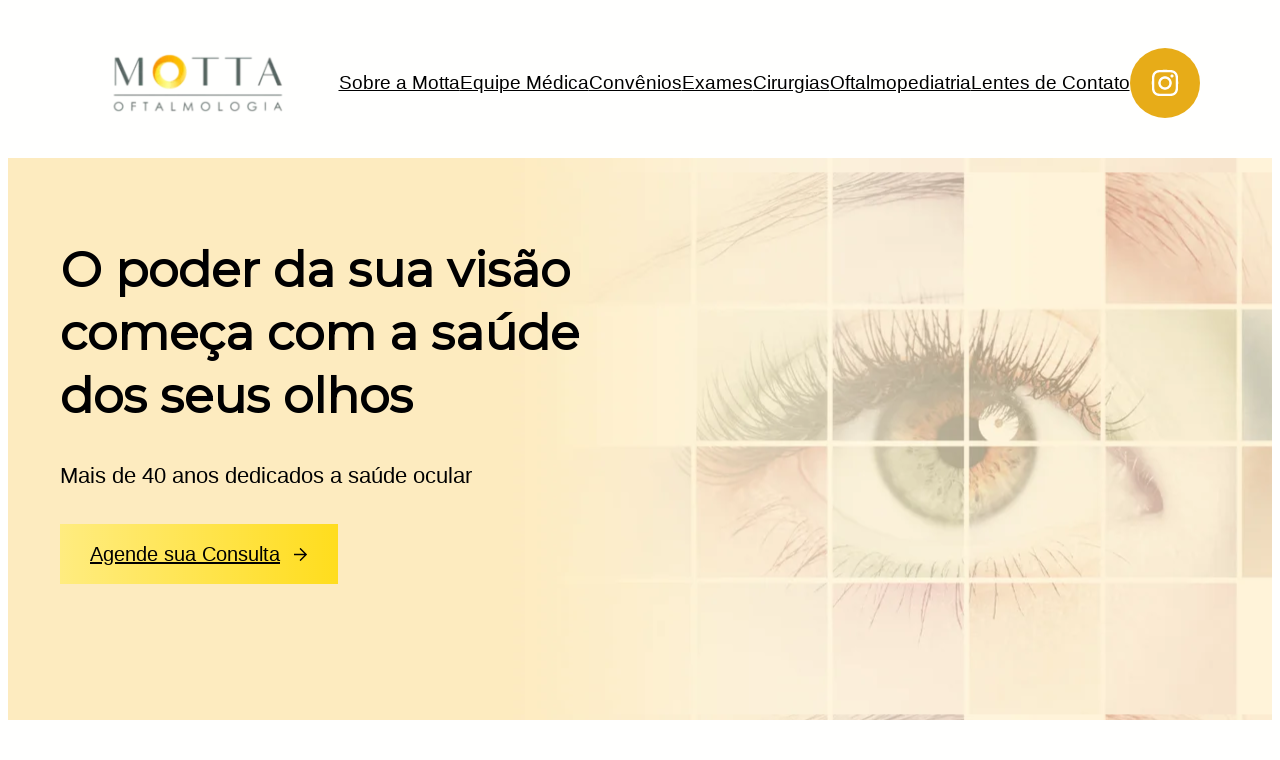

--- FILE ---
content_type: text/html; charset=UTF-8
request_url: https://mottaoftalmologia.com.br/
body_size: 64199
content:
<!DOCTYPE html>
<html lang="pt-BR">
<head><meta charset="UTF-8" /><script>if(navigator.userAgent.match(/MSIE|Internet Explorer/i)||navigator.userAgent.match(/Trident\/7\..*?rv:11/i)){var href=document.location.href;if(!href.match(/[?&]nowprocket/)){if(href.indexOf("?")==-1){if(href.indexOf("#")==-1){document.location.href=href+"?nowprocket=1"}else{document.location.href=href.replace("#","?nowprocket=1#")}}else{if(href.indexOf("#")==-1){document.location.href=href+"&nowprocket=1"}else{document.location.href=href.replace("#","&nowprocket=1#")}}}}</script><script>class RocketLazyLoadScripts{constructor(){this.v="1.2.3",this.triggerEvents=["keydown","mousedown","mousemove","touchmove","touchstart","touchend","wheel"],this.userEventHandler=this._triggerListener.bind(this),this.touchStartHandler=this._onTouchStart.bind(this),this.touchMoveHandler=this._onTouchMove.bind(this),this.touchEndHandler=this._onTouchEnd.bind(this),this.clickHandler=this._onClick.bind(this),this.interceptedClicks=[],window.addEventListener("pageshow",t=>{this.persisted=t.persisted}),window.addEventListener("DOMContentLoaded",()=>{this._preconnect3rdParties()}),this.delayedScripts={normal:[],async:[],defer:[]},this.trash=[],this.allJQueries=[]}_addUserInteractionListener(t){if(document.hidden){t._triggerListener();return}this.triggerEvents.forEach(e=>window.addEventListener(e,t.userEventHandler,{passive:!0})),window.addEventListener("touchstart",t.touchStartHandler,{passive:!0}),window.addEventListener("mousedown",t.touchStartHandler),document.addEventListener("visibilitychange",t.userEventHandler)}_removeUserInteractionListener(){this.triggerEvents.forEach(t=>window.removeEventListener(t,this.userEventHandler,{passive:!0})),document.removeEventListener("visibilitychange",this.userEventHandler)}_onTouchStart(t){"HTML"!==t.target.tagName&&(window.addEventListener("touchend",this.touchEndHandler),window.addEventListener("mouseup",this.touchEndHandler),window.addEventListener("touchmove",this.touchMoveHandler,{passive:!0}),window.addEventListener("mousemove",this.touchMoveHandler),t.target.addEventListener("click",this.clickHandler),this._renameDOMAttribute(t.target,"onclick","rocket-onclick"),this._pendingClickStarted())}_onTouchMove(t){window.removeEventListener("touchend",this.touchEndHandler),window.removeEventListener("mouseup",this.touchEndHandler),window.removeEventListener("touchmove",this.touchMoveHandler,{passive:!0}),window.removeEventListener("mousemove",this.touchMoveHandler),t.target.removeEventListener("click",this.clickHandler),this._renameDOMAttribute(t.target,"rocket-onclick","onclick"),this._pendingClickFinished()}_onTouchEnd(t){window.removeEventListener("touchend",this.touchEndHandler),window.removeEventListener("mouseup",this.touchEndHandler),window.removeEventListener("touchmove",this.touchMoveHandler,{passive:!0}),window.removeEventListener("mousemove",this.touchMoveHandler)}_onClick(t){t.target.removeEventListener("click",this.clickHandler),this._renameDOMAttribute(t.target,"rocket-onclick","onclick"),this.interceptedClicks.push(t),t.preventDefault(),t.stopPropagation(),t.stopImmediatePropagation(),this._pendingClickFinished()}_replayClicks(){window.removeEventListener("touchstart",this.touchStartHandler,{passive:!0}),window.removeEventListener("mousedown",this.touchStartHandler),this.interceptedClicks.forEach(t=>{t.target.dispatchEvent(new MouseEvent("click",{view:t.view,bubbles:!0,cancelable:!0}))})}_waitForPendingClicks(){return new Promise(t=>{this._isClickPending?this._pendingClickFinished=t:t()})}_pendingClickStarted(){this._isClickPending=!0}_pendingClickFinished(){this._isClickPending=!1}_renameDOMAttribute(t,e,r){t.hasAttribute&&t.hasAttribute(e)&&(event.target.setAttribute(r,event.target.getAttribute(e)),event.target.removeAttribute(e))}_triggerListener(){this._removeUserInteractionListener(this),"loading"===document.readyState?document.addEventListener("DOMContentLoaded",this._loadEverythingNow.bind(this)):this._loadEverythingNow()}_preconnect3rdParties(){let t=[];document.querySelectorAll("script[type=rocketlazyloadscript]").forEach(e=>{if(e.hasAttribute("src")){let r=new URL(e.src).origin;r!==location.origin&&t.push({src:r,crossOrigin:e.crossOrigin||"module"===e.getAttribute("data-rocket-type")})}}),t=[...new Map(t.map(t=>[JSON.stringify(t),t])).values()],this._batchInjectResourceHints(t,"preconnect")}async _loadEverythingNow(){this.lastBreath=Date.now(),this._delayEventListeners(this),this._delayJQueryReady(this),this._handleDocumentWrite(),this._registerAllDelayedScripts(),this._preloadAllScripts(),await this._loadScriptsFromList(this.delayedScripts.normal),await this._loadScriptsFromList(this.delayedScripts.defer),await this._loadScriptsFromList(this.delayedScripts.async);try{await this._triggerDOMContentLoaded(),await this._triggerWindowLoad()}catch(t){console.error(t)}window.dispatchEvent(new Event("rocket-allScriptsLoaded")),this._waitForPendingClicks().then(()=>{this._replayClicks()}),this._emptyTrash()}_registerAllDelayedScripts(){document.querySelectorAll("script[type=rocketlazyloadscript]").forEach(t=>{t.hasAttribute("data-rocket-src")?t.hasAttribute("async")&&!1!==t.async?this.delayedScripts.async.push(t):t.hasAttribute("defer")&&!1!==t.defer||"module"===t.getAttribute("data-rocket-type")?this.delayedScripts.defer.push(t):this.delayedScripts.normal.push(t):this.delayedScripts.normal.push(t)})}async _transformScript(t){return new Promise((await this._littleBreath(),navigator.userAgent.indexOf("Firefox/")>0||""===navigator.vendor)?e=>{let r=document.createElement("script");[...t.attributes].forEach(t=>{let e=t.nodeName;"type"!==e&&("data-rocket-type"===e&&(e="type"),"data-rocket-src"===e&&(e="src"),r.setAttribute(e,t.nodeValue))}),t.text&&(r.text=t.text),r.hasAttribute("src")?(r.addEventListener("load",e),r.addEventListener("error",e)):(r.text=t.text,e());try{t.parentNode.replaceChild(r,t)}catch(i){e()}}:async e=>{function r(){t.setAttribute("data-rocket-status","failed"),e()}try{let i=t.getAttribute("data-rocket-type"),n=t.getAttribute("data-rocket-src");t.text,i?(t.type=i,t.removeAttribute("data-rocket-type")):t.removeAttribute("type"),t.addEventListener("load",function r(){t.setAttribute("data-rocket-status","executed"),e()}),t.addEventListener("error",r),n?(t.removeAttribute("data-rocket-src"),t.src=n):t.src="data:text/javascript;base64,"+window.btoa(unescape(encodeURIComponent(t.text)))}catch(s){r()}})}async _loadScriptsFromList(t){let e=t.shift();return e&&e.isConnected?(await this._transformScript(e),this._loadScriptsFromList(t)):Promise.resolve()}_preloadAllScripts(){this._batchInjectResourceHints([...this.delayedScripts.normal,...this.delayedScripts.defer,...this.delayedScripts.async],"preload")}_batchInjectResourceHints(t,e){var r=document.createDocumentFragment();t.forEach(t=>{let i=t.getAttribute&&t.getAttribute("data-rocket-src")||t.src;if(i){let n=document.createElement("link");n.href=i,n.rel=e,"preconnect"!==e&&(n.as="script"),t.getAttribute&&"module"===t.getAttribute("data-rocket-type")&&(n.crossOrigin=!0),t.crossOrigin&&(n.crossOrigin=t.crossOrigin),t.integrity&&(n.integrity=t.integrity),r.appendChild(n),this.trash.push(n)}}),document.head.appendChild(r)}_delayEventListeners(t){let e={};function r(t,r){!function t(r){!e[r]&&(e[r]={originalFunctions:{add:r.addEventListener,remove:r.removeEventListener},eventsToRewrite:[]},r.addEventListener=function(){arguments[0]=i(arguments[0]),e[r].originalFunctions.add.apply(r,arguments)},r.removeEventListener=function(){arguments[0]=i(arguments[0]),e[r].originalFunctions.remove.apply(r,arguments)});function i(t){return e[r].eventsToRewrite.indexOf(t)>=0?"rocket-"+t:t}}(t),e[t].eventsToRewrite.push(r)}function i(t,e){let r=t[e];Object.defineProperty(t,e,{get:()=>r||function(){},set(i){t["rocket"+e]=r=i}})}r(document,"DOMContentLoaded"),r(window,"DOMContentLoaded"),r(window,"load"),r(window,"pageshow"),r(document,"readystatechange"),i(document,"onreadystatechange"),i(window,"onload"),i(window,"onpageshow")}_delayJQueryReady(t){let e;function r(r){if(r&&r.fn&&!t.allJQueries.includes(r)){r.fn.ready=r.fn.init.prototype.ready=function(e){return t.domReadyFired?e.bind(document)(r):document.addEventListener("rocket-DOMContentLoaded",()=>e.bind(document)(r)),r([])};let i=r.fn.on;r.fn.on=r.fn.init.prototype.on=function(){if(this[0]===window){function t(t){return t.split(" ").map(t=>"load"===t||0===t.indexOf("load.")?"rocket-jquery-load":t).join(" ")}"string"==typeof arguments[0]||arguments[0]instanceof String?arguments[0]=t(arguments[0]):"object"==typeof arguments[0]&&Object.keys(arguments[0]).forEach(e=>{let r=arguments[0][e];delete arguments[0][e],arguments[0][t(e)]=r})}return i.apply(this,arguments),this},t.allJQueries.push(r)}e=r}r(window.jQuery),Object.defineProperty(window,"jQuery",{get:()=>e,set(t){r(t)}})}async _triggerDOMContentLoaded(){this.domReadyFired=!0,await this._littleBreath(),document.dispatchEvent(new Event("rocket-DOMContentLoaded")),await this._littleBreath(),window.dispatchEvent(new Event("rocket-DOMContentLoaded")),await this._littleBreath(),document.dispatchEvent(new Event("rocket-readystatechange")),await this._littleBreath(),document.rocketonreadystatechange&&document.rocketonreadystatechange()}async _triggerWindowLoad(){await this._littleBreath(),window.dispatchEvent(new Event("rocket-load")),await this._littleBreath(),window.rocketonload&&window.rocketonload(),await this._littleBreath(),this.allJQueries.forEach(t=>t(window).trigger("rocket-jquery-load")),await this._littleBreath();let t=new Event("rocket-pageshow");t.persisted=this.persisted,window.dispatchEvent(t),await this._littleBreath(),window.rocketonpageshow&&window.rocketonpageshow({persisted:this.persisted})}_handleDocumentWrite(){let t=new Map;document.write=document.writeln=function(e){let r=document.currentScript;r||console.error("WPRocket unable to document.write this: "+e);let i=document.createRange(),n=r.parentElement,s=t.get(r);void 0===s&&(s=r.nextSibling,t.set(r,s));let a=document.createDocumentFragment();i.setStart(a,0),a.appendChild(i.createContextualFragment(e)),n.insertBefore(a,s)}}async _littleBreath(){Date.now()-this.lastBreath>45&&(await this._requestAnimFrame(),this.lastBreath=Date.now())}async _requestAnimFrame(){return document.hidden?new Promise(t=>setTimeout(t)):new Promise(t=>requestAnimationFrame(t))}_emptyTrash(){this.trash.forEach(t=>t.remove())}static run(){let t=new RocketLazyLoadScripts;t._addUserInteractionListener(t)}}RocketLazyLoadScripts.run();</script>
	
	<meta name="viewport" content="width=device-width, initial-scale=1" />
<meta name='robots' content='noindex, nofollow' />
	<style>img:is([sizes="auto" i], [sizes^="auto," i]) { contain-intrinsic-size: 3000px 1500px }</style>
	<title>Motta | Oftalmologia &#8211; O poder da sua visão começa com a saúde dos seus olhos.</title>
<link rel='dns-prefetch' href='//maps.googleapis.com' />
<link rel='dns-prefetch' href='//maps.gstatic.com' />
<link rel='dns-prefetch' href='//fonts.googleapis.com' />
<link rel='dns-prefetch' href='//fonts.gstatic.com' />
<link rel='dns-prefetch' href='//ajax.googleapis.com' />
<link rel='dns-prefetch' href='//apis.google.com' />
<link rel='dns-prefetch' href='//google-analytics.com' />
<link rel='dns-prefetch' href='//www.google-analytics.com' />
<link rel='dns-prefetch' href='//ssl.google-analytics.com' />
<link rel='dns-prefetch' href='//youtube.com' />
<link rel='dns-prefetch' href='//api.pinterest.com' />
<link rel='dns-prefetch' href='//cdnjs.cloudflare.com' />
<link rel='dns-prefetch' href='//connect.facebook.net' />
<link rel='dns-prefetch' href='//platform.twitter.com' />
<link rel='dns-prefetch' href='//syndication.twitter.com' />
<link rel='dns-prefetch' href='//platform.instagram.com' />
<link rel='dns-prefetch' href='//disqus.com' />
<link rel='dns-prefetch' href='//sitename.disqus.com' />
<link rel='dns-prefetch' href='//s7.addthis.com' />
<link rel='dns-prefetch' href='//platform.linkedin.com' />
<link rel='dns-prefetch' href='//w.sharethis.com' />
<link rel='dns-prefetch' href='//i0.wp.com' />
<link rel='dns-prefetch' href='//i1.wp.com' />
<link rel='dns-prefetch' href='//i2.wp.com' />
<link rel='dns-prefetch' href='//stats.wp.com' />
<link rel='dns-prefetch' href='//pixel.wp.com' />
<link rel='dns-prefetch' href='//s.gravatar.com' />
<link rel='dns-prefetch' href='//0.gravatar.com' />
<link rel='dns-prefetch' href='//2.gravatar.com' />
<link rel='dns-prefetch' href='//1.gravatar.com' />
<link rel='dns-prefetch' href='//www.googletagmanager.com' />
<link rel='dns-prefetch' href='//googletagmanager.com' />
<link rel="alternate" type="application/rss+xml" title="Feed para Motta | Oftalmologia &raquo;" href="https://mottaoftalmologia.com.br/feed/" />
<link rel="alternate" type="application/rss+xml" title="Feed de comentários para Motta | Oftalmologia &raquo;" href="https://mottaoftalmologia.com.br/comments/feed/" />
<script type="rocketlazyloadscript">
window._wpemojiSettings = {"baseUrl":"https:\/\/s.w.org\/images\/core\/emoji\/15.0.3\/72x72\/","ext":".png","svgUrl":"https:\/\/s.w.org\/images\/core\/emoji\/15.0.3\/svg\/","svgExt":".svg","source":{"concatemoji":"https:\/\/mottaoftalmologia.com.br\/wp-includes\/js\/wp-emoji-release.min.js?ver=6.7.4"}};
/*! This file is auto-generated */
!function(i,n){var o,s,e;function c(e){try{var t={supportTests:e,timestamp:(new Date).valueOf()};sessionStorage.setItem(o,JSON.stringify(t))}catch(e){}}function p(e,t,n){e.clearRect(0,0,e.canvas.width,e.canvas.height),e.fillText(t,0,0);var t=new Uint32Array(e.getImageData(0,0,e.canvas.width,e.canvas.height).data),r=(e.clearRect(0,0,e.canvas.width,e.canvas.height),e.fillText(n,0,0),new Uint32Array(e.getImageData(0,0,e.canvas.width,e.canvas.height).data));return t.every(function(e,t){return e===r[t]})}function u(e,t,n){switch(t){case"flag":return n(e,"\ud83c\udff3\ufe0f\u200d\u26a7\ufe0f","\ud83c\udff3\ufe0f\u200b\u26a7\ufe0f")?!1:!n(e,"\ud83c\uddfa\ud83c\uddf3","\ud83c\uddfa\u200b\ud83c\uddf3")&&!n(e,"\ud83c\udff4\udb40\udc67\udb40\udc62\udb40\udc65\udb40\udc6e\udb40\udc67\udb40\udc7f","\ud83c\udff4\u200b\udb40\udc67\u200b\udb40\udc62\u200b\udb40\udc65\u200b\udb40\udc6e\u200b\udb40\udc67\u200b\udb40\udc7f");case"emoji":return!n(e,"\ud83d\udc26\u200d\u2b1b","\ud83d\udc26\u200b\u2b1b")}return!1}function f(e,t,n){var r="undefined"!=typeof WorkerGlobalScope&&self instanceof WorkerGlobalScope?new OffscreenCanvas(300,150):i.createElement("canvas"),a=r.getContext("2d",{willReadFrequently:!0}),o=(a.textBaseline="top",a.font="600 32px Arial",{});return e.forEach(function(e){o[e]=t(a,e,n)}),o}function t(e){var t=i.createElement("script");t.src=e,t.defer=!0,i.head.appendChild(t)}"undefined"!=typeof Promise&&(o="wpEmojiSettingsSupports",s=["flag","emoji"],n.supports={everything:!0,everythingExceptFlag:!0},e=new Promise(function(e){i.addEventListener("DOMContentLoaded",e,{once:!0})}),new Promise(function(t){var n=function(){try{var e=JSON.parse(sessionStorage.getItem(o));if("object"==typeof e&&"number"==typeof e.timestamp&&(new Date).valueOf()<e.timestamp+604800&&"object"==typeof e.supportTests)return e.supportTests}catch(e){}return null}();if(!n){if("undefined"!=typeof Worker&&"undefined"!=typeof OffscreenCanvas&&"undefined"!=typeof URL&&URL.createObjectURL&&"undefined"!=typeof Blob)try{var e="postMessage("+f.toString()+"("+[JSON.stringify(s),u.toString(),p.toString()].join(",")+"));",r=new Blob([e],{type:"text/javascript"}),a=new Worker(URL.createObjectURL(r),{name:"wpTestEmojiSupports"});return void(a.onmessage=function(e){c(n=e.data),a.terminate(),t(n)})}catch(e){}c(n=f(s,u,p))}t(n)}).then(function(e){for(var t in e)n.supports[t]=e[t],n.supports.everything=n.supports.everything&&n.supports[t],"flag"!==t&&(n.supports.everythingExceptFlag=n.supports.everythingExceptFlag&&n.supports[t]);n.supports.everythingExceptFlag=n.supports.everythingExceptFlag&&!n.supports.flag,n.DOMReady=!1,n.readyCallback=function(){n.DOMReady=!0}}).then(function(){return e}).then(function(){var e;n.supports.everything||(n.readyCallback(),(e=n.source||{}).concatemoji?t(e.concatemoji):e.wpemoji&&e.twemoji&&(t(e.twemoji),t(e.wpemoji)))}))}((window,document),window._wpemojiSettings);
</script>
<style id='wp-block-site-logo-inline-css'>
.wp-block-site-logo{box-sizing:border-box;line-height:0}.wp-block-site-logo a{display:inline-block;line-height:0}.wp-block-site-logo.is-default-size img{height:auto;width:120px}.wp-block-site-logo img{height:auto;max-width:100%}.wp-block-site-logo a,.wp-block-site-logo img{border-radius:inherit}.wp-block-site-logo.aligncenter{margin-left:auto;margin-right:auto;text-align:center}:root :where(.wp-block-site-logo.is-style-rounded){border-radius:9999px}
</style>
<style id='wp-block-navigation-link-inline-css'>
.wp-block-navigation .wp-block-navigation-item__label{overflow-wrap:break-word}.wp-block-navigation .wp-block-navigation-item__description{display:none}.link-ui-tools{border-top:1px solid #f0f0f0;padding:8px}.link-ui-block-inserter{padding-top:8px}.link-ui-block-inserter__back{margin-left:8px;text-transform:uppercase}
</style>
<link rel='stylesheet' id='wp-block-navigation-css' href='https://mottaoftalmologia.com.br/wp-includes/blocks/navigation/style.min.css?ver=6.7.4' media='all' />
<style id='greenshift_core_navigation-inline-css'>
.wp-block-navigation__responsive-container.is-menu-open{padding:var(--wp--custom--spacing--outer)}.wp-block-navigation__responsive-container.is-menu-open .wp-block-navigation__responsive-container-content .wp-block-navigation__submenu-icon{position: absolute;right: 0;top: 2px;display: block !important;padding: 8px;box-sizing: content-box;background: #00000005;border-radius: 3px;margin: 0;}.wp-block-navigation__responsive-container.is-menu-open .wp-block-navigation-item__content.wp-block-navigation-item__content{color:#111}.wp-block-navigation__responsive-container.is-menu-open .wp-block-navigation-submenu .wp-block-navigation__submenu-icon svg{stroke: #111}.rtl .wp-block-navigation__responsive-container.is-menu-open .wp-block-navigation__responsive-container-content .wp-block-navigation__submenu-icon{right:auto; left:0}.wp-block-navigation__responsive-container.is-menu-open .wp-block-navigation__responsive-container-content .wp-block-navigation__container {gap: 24px !important}.wp-block-navigation__responsive-container.is-menu-open .wp-block-navigation__responsive-container-content .wp-block-navigation-item__content{padding-right:30px}.rtl .wp-block-navigation__responsive-container.is-menu-open .wp-block-navigation__responsive-container-content .wp-block-navigation-item__content {padding-left: 30px;padding-right:0;}.wp-block-navigation__responsive-container.is-menu-open .wp-block-navigation-item:not(.loaded) > .wp-block-navigation__submenu-container{display:none;width:100%}.wp-block-navigation__responsive-container.is-menu-open .wp-block-navigation__responsive-container-content .wp-block-navigation-item{width:100%}.wp-block-navigation__submenu-icon[aria-expanded="true"] + .wp-block-navigation__submenu-container{display:flex !important}.wp-block-navigation__submenu-icon[aria-expanded="true"]{transform:rotate(180deg);}.wp-block-navigation:not(.has-background) .wp-block-navigation__submenu-container{border:1px solid transparent}.wp-block-navigation .has-child>.wp-block-navigation__submenu-container{transition:opacity .25s ease,transform .5s var(--greenshift-transition);transform:translateY(15px)}.wp-block-navigation__container>.wp-block-navigation-item>a{position:relative;padding: 10px 0;}.wp-block-navigation__container>.wp-block-navigation-item:not(.has-child)>a:after{position:absolute;bottom:-5px;left:0;content:"";height:2px;width:0;transition:width .5s;background-color:currentColor}.wp-block-navigation__container>.wp-block-navigation-item:not(.has-child)>a:hover:after, .wp-block-navigation__container>.wp-block-navigation-item.current-menu-item:not(.has-child)>a:after{width:100%}.wp-block-navigation-item__content, .wp-block-navigation-item__label{gap:10px; align-items: center;display: flex !important;}.wp-block-navigation :where(.wp-block-navigation__submenu-container)>.wp-block-navigation-item:last-child>.wp-block-navigation-item__content{margin-bottom:.5em}.wp-block-navigation .has-child :where(.wp-block-navigation__submenu-container)>.wp-block-navigation-item>.wp-block-navigation-item__content:hover{transform:translateX(5px)}@media (min-width:600px){.wp-block-navigation .has-child:hover>.wp-block-navigation__submenu-container, .wp-block-navigation .has-child .wp-block-navigation__submenu-icon[aria-expanded=true]+.wp-block-navigation__submenu-container{box-shadow:0 20px 40px -5px rgb(9 30 66 / 18%);transform:translateY(0)}}@media (max-width:599px){.wp-block-navigation__responsive-container .wp-block-navigation__responsive-container-content .wp-block-navigation__container{font-size:20px;width:100%}.wp-block-navigation__responsive-container.is-menu-open .wp-block-navigation__responsive-container-content .has-child .wp-block-navigation__submenu-container{font-size:.9em;gap:15px;padding:0 20px 24px 20px;position:relative}}@media (min-width:782px){.wp-block-navigation .has-child :where(.wp-block-navigation__submenu-container) .wp-block-navigation__submenu-icon{margin-right:.7em}}.wp-block-navigation__responsive-container-close{transition:transform .3s ease-in-out;opacity:.8}.wp-block-navigation__responsive-container-close:focus,.wp-block-navigation__responsive-container-close:hover{transform:rotate(90deg);opacity:1}.wp-block-navigation ul.has-background{padding:0}.wp-block-navigation__responsive-dialog{margin-top:0 !important}.wp-block-navigation-item__content > s, .wp-block-navigation-item__label > s {border-radius: 100px;padding: 2px 8px;text-decoration: none;line-height: 20px;font-size: var(--wp--preset--font-size--xsmall);background-color: var(--wp--preset--color--primary);color: var(--wp--preset--color--textonprimary)}.wp-block-navigation__responsive-container.is-menu-open .gs-mobile-top-template, .wp-block-navigation__responsive-container.is-menu-open .gs-mobile-bottom-template{display:block !important}@media (min-width: 600px){.wp-block-navigation{z-index:99}.wp-block-navigation__responsive-container:not(.hidden-by-default):not(.is-menu-open){display:none}.wp-block-navigation__responsive-container-open:not(.always-shown){display:flex}}@media (min-width: 768px){.wp-block-navigation__responsive-container:not(.hidden-by-default):not(.is-menu-open){display:block}.wp-block-navigation__responsive-container-open:not(.always-shown){display:none}}
</style>
<style id='wp-block-group-inline-css'>
.wp-block-group{box-sizing:border-box}:where(.wp-block-group.wp-block-group-is-layout-constrained){position:relative}
</style>
<style id='wp-block-group-theme-inline-css'>
:where(.wp-block-group.has-background){padding:1.25em 2.375em}
</style>
<style id='wp-block-template-part-theme-inline-css'>
:root :where(.wp-block-template-part.has-background){margin-bottom:0;margin-top:0;padding:1.25em 2.375em}
</style>
<style id='wp-block-paragraph-inline-css'>
.is-small-text{font-size:.875em}.is-regular-text{font-size:1em}.is-large-text{font-size:2.25em}.is-larger-text{font-size:3em}.has-drop-cap:not(:focus):first-letter{float:left;font-size:8.4em;font-style:normal;font-weight:100;line-height:.68;margin:.05em .1em 0 0;text-transform:uppercase}body.rtl .has-drop-cap:not(:focus):first-letter{float:none;margin-left:.1em}p.has-drop-cap.has-background{overflow:hidden}:root :where(p.has-background){padding:1.25em 2.375em}:where(p.has-text-color:not(.has-link-color)) a{color:inherit}p.has-text-align-left[style*="writing-mode:vertical-lr"],p.has-text-align-right[style*="writing-mode:vertical-rl"]{rotate:180deg}
</style>
<style id='wp-block-columns-inline-css'>
.wp-block-columns{align-items:normal!important;box-sizing:border-box;display:flex;flex-wrap:wrap!important}@media (min-width:782px){.wp-block-columns{flex-wrap:nowrap!important}}.wp-block-columns.are-vertically-aligned-top{align-items:flex-start}.wp-block-columns.are-vertically-aligned-center{align-items:center}.wp-block-columns.are-vertically-aligned-bottom{align-items:flex-end}@media (max-width:781px){.wp-block-columns:not(.is-not-stacked-on-mobile)>.wp-block-column{flex-basis:100%!important}}@media (min-width:782px){.wp-block-columns:not(.is-not-stacked-on-mobile)>.wp-block-column{flex-basis:0;flex-grow:1}.wp-block-columns:not(.is-not-stacked-on-mobile)>.wp-block-column[style*=flex-basis]{flex-grow:0}}.wp-block-columns.is-not-stacked-on-mobile{flex-wrap:nowrap!important}.wp-block-columns.is-not-stacked-on-mobile>.wp-block-column{flex-basis:0;flex-grow:1}.wp-block-columns.is-not-stacked-on-mobile>.wp-block-column[style*=flex-basis]{flex-grow:0}:where(.wp-block-columns){margin-bottom:1.75em}:where(.wp-block-columns.has-background){padding:1.25em 2.375em}.wp-block-column{flex-grow:1;min-width:0;overflow-wrap:break-word;word-break:break-word}.wp-block-column.is-vertically-aligned-top{align-self:flex-start}.wp-block-column.is-vertically-aligned-center{align-self:center}.wp-block-column.is-vertically-aligned-bottom{align-self:flex-end}.wp-block-column.is-vertically-aligned-stretch{align-self:stretch}.wp-block-column.is-vertically-aligned-bottom,.wp-block-column.is-vertically-aligned-center,.wp-block-column.is-vertically-aligned-top{width:100%}
</style>
<style id='wp-emoji-styles-inline-css'>

	img.wp-smiley, img.emoji {
		display: inline !important;
		border: none !important;
		box-shadow: none !important;
		height: 1em !important;
		width: 1em !important;
		margin: 0 0.07em !important;
		vertical-align: -0.1em !important;
		background: none !important;
		padding: 0 !important;
	}
</style>
<style id='wp-block-library-inline-css'>
:root{--wp-admin-theme-color:#007cba;--wp-admin-theme-color--rgb:0,124,186;--wp-admin-theme-color-darker-10:#006ba1;--wp-admin-theme-color-darker-10--rgb:0,107,161;--wp-admin-theme-color-darker-20:#005a87;--wp-admin-theme-color-darker-20--rgb:0,90,135;--wp-admin-border-width-focus:2px;--wp-block-synced-color:#7a00df;--wp-block-synced-color--rgb:122,0,223;--wp-bound-block-color:var(--wp-block-synced-color)}@media (min-resolution:192dpi){:root{--wp-admin-border-width-focus:1.5px}}.wp-element-button{cursor:pointer}:root{--wp--preset--font-size--normal:16px;--wp--preset--font-size--huge:42px}:root .has-very-light-gray-background-color{background-color:#eee}:root .has-very-dark-gray-background-color{background-color:#313131}:root .has-very-light-gray-color{color:#eee}:root .has-very-dark-gray-color{color:#313131}:root .has-vivid-green-cyan-to-vivid-cyan-blue-gradient-background{background:linear-gradient(135deg,#00d084,#0693e3)}:root .has-purple-crush-gradient-background{background:linear-gradient(135deg,#34e2e4,#4721fb 50%,#ab1dfe)}:root .has-hazy-dawn-gradient-background{background:linear-gradient(135deg,#faaca8,#dad0ec)}:root .has-subdued-olive-gradient-background{background:linear-gradient(135deg,#fafae1,#67a671)}:root .has-atomic-cream-gradient-background{background:linear-gradient(135deg,#fdd79a,#004a59)}:root .has-nightshade-gradient-background{background:linear-gradient(135deg,#330968,#31cdcf)}:root .has-midnight-gradient-background{background:linear-gradient(135deg,#020381,#2874fc)}.has-regular-font-size{font-size:1em}.has-larger-font-size{font-size:2.625em}.has-normal-font-size{font-size:var(--wp--preset--font-size--normal)}.has-huge-font-size{font-size:var(--wp--preset--font-size--huge)}.has-text-align-center{text-align:center}.has-text-align-left{text-align:left}.has-text-align-right{text-align:right}#end-resizable-editor-section{display:none}.aligncenter{clear:both}.items-justified-left{justify-content:flex-start}.items-justified-center{justify-content:center}.items-justified-right{justify-content:flex-end}.items-justified-space-between{justify-content:space-between}.screen-reader-text{border:0;clip:rect(1px,1px,1px,1px);clip-path:inset(50%);height:1px;margin:-1px;overflow:hidden;padding:0;position:absolute;width:1px;word-wrap:normal!important}.screen-reader-text:focus{background-color:#ddd;clip:auto!important;clip-path:none;color:#444;display:block;font-size:1em;height:auto;left:5px;line-height:normal;padding:15px 23px 14px;text-decoration:none;top:5px;width:auto;z-index:100000}html :where(.has-border-color){border-style:solid}html :where([style*=border-top-color]){border-top-style:solid}html :where([style*=border-right-color]){border-right-style:solid}html :where([style*=border-bottom-color]){border-bottom-style:solid}html :where([style*=border-left-color]){border-left-style:solid}html :where([style*=border-width]){border-style:solid}html :where([style*=border-top-width]){border-top-style:solid}html :where([style*=border-right-width]){border-right-style:solid}html :where([style*=border-bottom-width]){border-bottom-style:solid}html :where([style*=border-left-width]){border-left-style:solid}html :where(img[class*=wp-image-]){height:auto;max-width:100%}:where(figure){margin:0 0 1em}html :where(.is-position-sticky){--wp-admin--admin-bar--position-offset:var(--wp-admin--admin-bar--height,0px)}@media screen and (max-width:600px){html :where(.is-position-sticky){--wp-admin--admin-bar--position-offset:0px}}
</style>
<style id='greenshift-global-css-inline-css'>
:root{--gs-colorcustomcolor1:#e31212;--gs-colorcustomcolor2:#332244;--gs-colorcustomcolor3:#238839;}
</style>
<style id='global-styles-inline-css'>
:root{--wp--preset--aspect-ratio--square: 1;--wp--preset--aspect-ratio--4-3: 4/3;--wp--preset--aspect-ratio--3-4: 3/4;--wp--preset--aspect-ratio--3-2: 3/2;--wp--preset--aspect-ratio--2-3: 2/3;--wp--preset--aspect-ratio--16-9: 16/9;--wp--preset--aspect-ratio--9-16: 9/16;--wp--preset--color--black: #000000;--wp--preset--color--cyan-bluish-gray: #abb8c3;--wp--preset--color--white: #ffffff;--wp--preset--color--pale-pink: #f78da7;--wp--preset--color--vivid-red: #cf2e2e;--wp--preset--color--luminous-vivid-orange: #ff6900;--wp--preset--color--luminous-vivid-amber: #fcb900;--wp--preset--color--light-green-cyan: #7bdcb5;--wp--preset--color--vivid-green-cyan: #00d084;--wp--preset--color--pale-cyan-blue: #8ed1fc;--wp--preset--color--vivid-cyan-blue: #0693e3;--wp--preset--color--vivid-purple: #9b51e0;--wp--preset--color--basecolor: #000001;--wp--preset--color--contrastcolor: #fffffe;--wp--preset--color--primary: #e7ac18;--wp--preset--color--secondary: #7000f4;--wp--preset--color--textonprimary: #fffffd;--wp--preset--color--button: #ffd800;--wp--preset--color--textonbutton: #010101;--wp--preset--color--accent: #de1414;--wp--preset--color--lightbg: #cddceb21;--wp--preset--color--tagcolor: #b952fe26;--wp--preset--color--lightgrey: #A8B8CD;--wp--preset--color--lightborder: #cecece6b;--wp--preset--color--inputbg: #fafbfd;--wp--preset--color--inputtext: #444;--wp--preset--gradient--vivid-cyan-blue-to-vivid-purple: linear-gradient(135deg,rgba(6,147,227,1) 0%,rgb(155,81,224) 100%);--wp--preset--gradient--light-green-cyan-to-vivid-green-cyan: linear-gradient(135deg,rgb(122,220,180) 0%,rgb(0,208,130) 100%);--wp--preset--gradient--luminous-vivid-amber-to-luminous-vivid-orange: linear-gradient(135deg,rgba(252,185,0,1) 0%,rgba(255,105,0,1) 100%);--wp--preset--gradient--luminous-vivid-orange-to-vivid-red: linear-gradient(135deg,rgba(255,105,0,1) 0%,rgb(207,46,46) 100%);--wp--preset--gradient--very-light-gray-to-cyan-bluish-gray: linear-gradient(135deg,rgb(238,238,238) 0%,rgb(169,184,195) 100%);--wp--preset--gradient--cool-to-warm-spectrum: linear-gradient(135deg,rgb(74,234,220) 0%,rgb(151,120,209) 20%,rgb(207,42,186) 40%,rgb(238,44,130) 60%,rgb(251,105,98) 80%,rgb(254,248,76) 100%);--wp--preset--gradient--blush-light-purple: linear-gradient(135deg,rgb(255,206,236) 0%,rgb(152,150,240) 100%);--wp--preset--gradient--blush-bordeaux: linear-gradient(135deg,rgb(254,205,165) 0%,rgb(254,45,45) 50%,rgb(107,0,62) 100%);--wp--preset--gradient--luminous-dusk: linear-gradient(135deg,rgb(255,203,112) 0%,rgb(199,81,192) 50%,rgb(65,88,208) 100%);--wp--preset--gradient--pale-ocean: linear-gradient(135deg,rgb(255,245,203) 0%,rgb(182,227,212) 50%,rgb(51,167,181) 100%);--wp--preset--gradient--electric-grass: linear-gradient(135deg,rgb(202,248,128) 0%,rgb(113,206,126) 100%);--wp--preset--gradient--midnight: linear-gradient(135deg,rgb(2,3,129) 0%,rgb(40,116,252) 100%);--wp--preset--gradient--diagonal-primary-to-secondary: linear-gradient(to bottom right,var(--wp--preset--color--primary) 0%,var(--wp--preset--color--secondary) 100%);--wp--preset--gradient--creative-primary: linear-gradient(196deg, rgb(74, 234, 220) 0%, rgb(151, 120, 209) 20%, rgb(207, 42, 186) 40%, rgb(238, 44, 130) 60%, rgb(251, 105, 98) 80%, rgb(254, 248, 76) 100%);--wp--preset--gradient--creative-btn: linear-gradient(70deg, #FF8813 0%, #FF0000 40%, #EE0EBD 100%);--wp--preset--gradient--creative-two: linear-gradient(135deg,rgb(255,203,112) 0%,rgb(191 42 182) 50%,rgb(36 64 211) 100%);--wp--preset--gradient--creative-third: linear-gradient(135deg,rgb(254,205,165) 0%,rgb(254,45,45) 50%,rgb(185,0,108) 93%);--wp--preset--gradient--creative-four: linear-gradient(135deg,rgb(64,129,246) 0%,rgb(128,104,250) 18%,rgb(255,128,170) 38%,rgb(255,103,88) 56%,rgb(255,101,24) 65%,rgb(255,177,36) 76%);--wp--preset--gradient--creative-five: linear-gradient(45deg, #FA8BFF 0%, #2BD2FF 52%, #2BFF88 90%);--wp--preset--gradient--creative-six: linear-gradient(119deg, #84a1ff 0%, #3057ff 39%, #ff4242 100%);--wp--preset--gradient--creative-seven: linear-gradient(135deg,rgb(74,234,220) 0%,rgb(151,120,209) 20%,rgb(207,42,186) 40%,rgb(238,44,130) 60%,rgb(251,105,98) 80%,rgb(254,248,76) 100%);--wp--preset--gradient--rainbow: linear-gradient(90deg,#fe6459,#fedd40,#53e7ab,#52dbff,#6967e2,#fe58e3,#fe6459);--wp--preset--font-size--small: 1rem;--wp--preset--font-size--medium: 1.2rem;--wp--preset--font-size--large: clamp(1.4rem, 2.45vw, 1.75rem);--wp--preset--font-size--x-large: clamp(1.75rem, 3vw, 2.2rem);--wp--preset--font-size--xxs: 11px;--wp--preset--font-size--xsmall: 0.85rem;--wp--preset--font-size--subheading: 1.3rem;--wp--preset--font-size--big: 1.45rem;--wp--preset--font-size--max-huge: clamp(2.3rem, 4vw, 2.75rem);--wp--preset--font-size--max-gigantic: clamp(2.8rem, 6vw, 3.25rem);--wp--preset--font-size--max-60: clamp(42px, 5vw, 60px);--wp--preset--font-size--max-80: clamp(4rem, 8vw, 10rem);--wp--preset--font-family--primary: -apple-system,BlinkMacSystemFont,"Segoe UI",Roboto,Oxygen-Sans,Ubuntu,Cantarell,"Helvetica Neue",sans-serif;--wp--preset--font-family--source-serif-pro: "Source Serif Pro", serif;--wp--preset--font-family--monospace: monospace;--wp--preset--spacing--20: 0.44rem;--wp--preset--spacing--30: 0.67rem;--wp--preset--spacing--40: 1rem;--wp--preset--spacing--50: 1.5rem;--wp--preset--spacing--60: 2.25rem;--wp--preset--spacing--70: 3.38rem;--wp--preset--spacing--80: 5.06rem;--wp--preset--shadow--natural: 6px 6px 9px rgba(0, 0, 0, 0.2);--wp--preset--shadow--deep: 12px 12px 50px rgba(0, 0, 0, 0.4);--wp--preset--shadow--sharp: 6px 6px 0px rgba(0, 0, 0, 0.2);--wp--preset--shadow--outlined: 6px 6px 0px -3px rgba(255, 255, 255, 1), 6px 6px rgba(0, 0, 0, 1);--wp--preset--shadow--crisp: 6px 6px 0px rgba(0, 0, 0, 1);--wp--custom--font-weight--normal: normal;--wp--custom--font-weight--bold: bold;--wp--custom--font-weight--black: 900;--wp--custom--line-height--one: 1;--wp--custom--line-height--small: 1.1;--wp--custom--line-height--normal: 1.4;--wp--custom--line-height--medium: 1.7;--wp--custom--line-height--large: 2;--wp--custom--line-height--x-large: 2.5;--wp--custom--color--black: #000;--wp--custom--color--white: #fff;--wp--custom--color--light: #f9fafb;--wp--custom--spacing--outer: min(5vw, 30px);--wp--custom--spacing--blockbottom: 31px;}:root { --wp--style--global--content-size: 748px;--wp--style--global--wide-size: 1200px; }:where(body) { margin: 0; }.wp-site-blocks { padding-top: var(--wp--style--root--padding-top); padding-bottom: var(--wp--style--root--padding-bottom); }.has-global-padding { padding-right: var(--wp--style--root--padding-right); padding-left: var(--wp--style--root--padding-left); }.has-global-padding > .alignfull { margin-right: calc(var(--wp--style--root--padding-right) * -1); margin-left: calc(var(--wp--style--root--padding-left) * -1); }.has-global-padding :where(:not(.alignfull.is-layout-flow) > .has-global-padding:not(.wp-block-block, .alignfull)) { padding-right: 0; padding-left: 0; }.has-global-padding :where(:not(.alignfull.is-layout-flow) > .has-global-padding:not(.wp-block-block, .alignfull)) > .alignfull { margin-left: 0; margin-right: 0; }.wp-site-blocks > .alignleft { float: left; margin-right: 2em; }.wp-site-blocks > .alignright { float: right; margin-left: 2em; }.wp-site-blocks > .aligncenter { justify-content: center; margin-left: auto; margin-right: auto; }:where(.wp-site-blocks) > * { margin-block-start: 1.6rem; margin-block-end: 0; }:where(.wp-site-blocks) > :first-child { margin-block-start: 0; }:where(.wp-site-blocks) > :last-child { margin-block-end: 0; }:root { --wp--style--block-gap: 1.6rem; }:root :where(.is-layout-flow) > :first-child{margin-block-start: 0;}:root :where(.is-layout-flow) > :last-child{margin-block-end: 0;}:root :where(.is-layout-flow) > *{margin-block-start: 1.6rem;margin-block-end: 0;}:root :where(.is-layout-constrained) > :first-child{margin-block-start: 0;}:root :where(.is-layout-constrained) > :last-child{margin-block-end: 0;}:root :where(.is-layout-constrained) > *{margin-block-start: 1.6rem;margin-block-end: 0;}:root :where(.is-layout-flex){gap: 1.6rem;}:root :where(.is-layout-grid){gap: 1.6rem;}.is-layout-flow > .alignleft{float: left;margin-inline-start: 0;margin-inline-end: 2em;}.is-layout-flow > .alignright{float: right;margin-inline-start: 2em;margin-inline-end: 0;}.is-layout-flow > .aligncenter{margin-left: auto !important;margin-right: auto !important;}.is-layout-constrained > .alignleft{float: left;margin-inline-start: 0;margin-inline-end: 2em;}.is-layout-constrained > .alignright{float: right;margin-inline-start: 2em;margin-inline-end: 0;}.is-layout-constrained > .aligncenter{margin-left: auto !important;margin-right: auto !important;}.is-layout-constrained > :where(:not(.alignleft):not(.alignright):not(.alignfull)){max-width: var(--wp--style--global--content-size);margin-left: auto !important;margin-right: auto !important;}.is-layout-constrained > .alignwide{max-width: var(--wp--style--global--wide-size);}body .is-layout-flex{display: flex;}.is-layout-flex{flex-wrap: wrap;align-items: center;}.is-layout-flex > :is(*, div){margin: 0;}body .is-layout-grid{display: grid;}.is-layout-grid > :is(*, div){margin: 0;}body{background-color: var(--wp--preset--color--contrastcolor);color: var(--wp--preset--color--basecolor);font-family: var(--wp--preset--font-family--primary);font-size: var(--wp--preset--font-size--medium);font-weight: var(--wp--custom--font-weight--normal);line-height: var(--wp--custom--line-height--medium);--wp--style--root--padding-top: 0px;--wp--style--root--padding-right: 1.25rem;--wp--style--root--padding-bottom: 0px;--wp--style--root--padding-left: 1.25rem;}a:where(:not(.wp-element-button)){color: var(--wp--preset--color--basecolor);text-decoration: underline;}:root :where(a:where(:not(.wp-element-button)):hover){text-decoration: none;}:root :where(a:where(:not(.wp-element-button)):focus){text-decoration: underline dashed;}:root :where(a:where(:not(.wp-element-button)):active){color: var(--wp--preset--color--basecolor);text-decoration: none;}h1{font-size: var(--wp--preset--font-size--x-large);line-height: 1.3;}h2{font-size: var(--wp--preset--font-size--large);line-height: 1.3;margin-top: 2.8rem;margin-bottom: var(--wp--custom--spacing--blockbottom);}h3{font-size: var(--wp--preset--font-size--big);line-height: 1.3;margin-top: 1.8rem;margin-bottom: var(--wp--custom--spacing--blockbottom);}h4{font-size: var(--wp--preset--font-size--medium);line-height: 1.2;}h5{font-size: var(--wp--preset--font-size--medium);line-height: 1.2;}h6{font-size: var(--wp--preset--font-size--small);line-height: 1.2;}:root :where(.wp-element-button, .wp-block-button__link){background: none;background-color: var(--wp--preset--color--primary);border-radius: 5px;border-width: 0;color: var(--wp--preset--color--textonprimary);font-family: inherit;font-size: inherit;line-height: inherit;padding-top: calc(0.5em + 2px);padding-right: calc(1.333em + 2px);padding-bottom: calc(0.5em + 2px);padding-left: calc(1.333em + 2px);text-decoration: none;}:root :where(.wp-element-button:hover, .wp-block-button__link:hover){background: none;background-color: var(--wp--preset--color--primary);color: var(--wp--preset--color--textonprimary);}.has-black-color{color: var(--wp--preset--color--black) !important;}.has-cyan-bluish-gray-color{color: var(--wp--preset--color--cyan-bluish-gray) !important;}.has-white-color{color: var(--wp--preset--color--white) !important;}.has-pale-pink-color{color: var(--wp--preset--color--pale-pink) !important;}.has-vivid-red-color{color: var(--wp--preset--color--vivid-red) !important;}.has-luminous-vivid-orange-color{color: var(--wp--preset--color--luminous-vivid-orange) !important;}.has-luminous-vivid-amber-color{color: var(--wp--preset--color--luminous-vivid-amber) !important;}.has-light-green-cyan-color{color: var(--wp--preset--color--light-green-cyan) !important;}.has-vivid-green-cyan-color{color: var(--wp--preset--color--vivid-green-cyan) !important;}.has-pale-cyan-blue-color{color: var(--wp--preset--color--pale-cyan-blue) !important;}.has-vivid-cyan-blue-color{color: var(--wp--preset--color--vivid-cyan-blue) !important;}.has-vivid-purple-color{color: var(--wp--preset--color--vivid-purple) !important;}.has-basecolor-color{color: var(--wp--preset--color--basecolor) !important;}.has-contrastcolor-color{color: var(--wp--preset--color--contrastcolor) !important;}.has-primary-color{color: var(--wp--preset--color--primary) !important;}.has-secondary-color{color: var(--wp--preset--color--secondary) !important;}.has-textonprimary-color{color: var(--wp--preset--color--textonprimary) !important;}.has-button-color{color: var(--wp--preset--color--button) !important;}.has-textonbutton-color{color: var(--wp--preset--color--textonbutton) !important;}.has-accent-color{color: var(--wp--preset--color--accent) !important;}.has-lightbg-color{color: var(--wp--preset--color--lightbg) !important;}.has-tagcolor-color{color: var(--wp--preset--color--tagcolor) !important;}.has-lightgrey-color{color: var(--wp--preset--color--lightgrey) !important;}.has-lightborder-color{color: var(--wp--preset--color--lightborder) !important;}.has-inputbg-color{color: var(--wp--preset--color--inputbg) !important;}.has-inputtext-color{color: var(--wp--preset--color--inputtext) !important;}.has-black-background-color{background-color: var(--wp--preset--color--black) !important;}.has-cyan-bluish-gray-background-color{background-color: var(--wp--preset--color--cyan-bluish-gray) !important;}.has-white-background-color{background-color: var(--wp--preset--color--white) !important;}.has-pale-pink-background-color{background-color: var(--wp--preset--color--pale-pink) !important;}.has-vivid-red-background-color{background-color: var(--wp--preset--color--vivid-red) !important;}.has-luminous-vivid-orange-background-color{background-color: var(--wp--preset--color--luminous-vivid-orange) !important;}.has-luminous-vivid-amber-background-color{background-color: var(--wp--preset--color--luminous-vivid-amber) !important;}.has-light-green-cyan-background-color{background-color: var(--wp--preset--color--light-green-cyan) !important;}.has-vivid-green-cyan-background-color{background-color: var(--wp--preset--color--vivid-green-cyan) !important;}.has-pale-cyan-blue-background-color{background-color: var(--wp--preset--color--pale-cyan-blue) !important;}.has-vivid-cyan-blue-background-color{background-color: var(--wp--preset--color--vivid-cyan-blue) !important;}.has-vivid-purple-background-color{background-color: var(--wp--preset--color--vivid-purple) !important;}.has-basecolor-background-color{background-color: var(--wp--preset--color--basecolor) !important;}.has-contrastcolor-background-color{background-color: var(--wp--preset--color--contrastcolor) !important;}.has-primary-background-color{background-color: var(--wp--preset--color--primary) !important;}.has-secondary-background-color{background-color: var(--wp--preset--color--secondary) !important;}.has-textonprimary-background-color{background-color: var(--wp--preset--color--textonprimary) !important;}.has-button-background-color{background-color: var(--wp--preset--color--button) !important;}.has-textonbutton-background-color{background-color: var(--wp--preset--color--textonbutton) !important;}.has-accent-background-color{background-color: var(--wp--preset--color--accent) !important;}.has-lightbg-background-color{background-color: var(--wp--preset--color--lightbg) !important;}.has-tagcolor-background-color{background-color: var(--wp--preset--color--tagcolor) !important;}.has-lightgrey-background-color{background-color: var(--wp--preset--color--lightgrey) !important;}.has-lightborder-background-color{background-color: var(--wp--preset--color--lightborder) !important;}.has-inputbg-background-color{background-color: var(--wp--preset--color--inputbg) !important;}.has-inputtext-background-color{background-color: var(--wp--preset--color--inputtext) !important;}.has-black-border-color{border-color: var(--wp--preset--color--black) !important;}.has-cyan-bluish-gray-border-color{border-color: var(--wp--preset--color--cyan-bluish-gray) !important;}.has-white-border-color{border-color: var(--wp--preset--color--white) !important;}.has-pale-pink-border-color{border-color: var(--wp--preset--color--pale-pink) !important;}.has-vivid-red-border-color{border-color: var(--wp--preset--color--vivid-red) !important;}.has-luminous-vivid-orange-border-color{border-color: var(--wp--preset--color--luminous-vivid-orange) !important;}.has-luminous-vivid-amber-border-color{border-color: var(--wp--preset--color--luminous-vivid-amber) !important;}.has-light-green-cyan-border-color{border-color: var(--wp--preset--color--light-green-cyan) !important;}.has-vivid-green-cyan-border-color{border-color: var(--wp--preset--color--vivid-green-cyan) !important;}.has-pale-cyan-blue-border-color{border-color: var(--wp--preset--color--pale-cyan-blue) !important;}.has-vivid-cyan-blue-border-color{border-color: var(--wp--preset--color--vivid-cyan-blue) !important;}.has-vivid-purple-border-color{border-color: var(--wp--preset--color--vivid-purple) !important;}.has-basecolor-border-color{border-color: var(--wp--preset--color--basecolor) !important;}.has-contrastcolor-border-color{border-color: var(--wp--preset--color--contrastcolor) !important;}.has-primary-border-color{border-color: var(--wp--preset--color--primary) !important;}.has-secondary-border-color{border-color: var(--wp--preset--color--secondary) !important;}.has-textonprimary-border-color{border-color: var(--wp--preset--color--textonprimary) !important;}.has-button-border-color{border-color: var(--wp--preset--color--button) !important;}.has-textonbutton-border-color{border-color: var(--wp--preset--color--textonbutton) !important;}.has-accent-border-color{border-color: var(--wp--preset--color--accent) !important;}.has-lightbg-border-color{border-color: var(--wp--preset--color--lightbg) !important;}.has-tagcolor-border-color{border-color: var(--wp--preset--color--tagcolor) !important;}.has-lightgrey-border-color{border-color: var(--wp--preset--color--lightgrey) !important;}.has-lightborder-border-color{border-color: var(--wp--preset--color--lightborder) !important;}.has-inputbg-border-color{border-color: var(--wp--preset--color--inputbg) !important;}.has-inputtext-border-color{border-color: var(--wp--preset--color--inputtext) !important;}.has-vivid-cyan-blue-to-vivid-purple-gradient-background{background: var(--wp--preset--gradient--vivid-cyan-blue-to-vivid-purple) !important;}.has-light-green-cyan-to-vivid-green-cyan-gradient-background{background: var(--wp--preset--gradient--light-green-cyan-to-vivid-green-cyan) !important;}.has-luminous-vivid-amber-to-luminous-vivid-orange-gradient-background{background: var(--wp--preset--gradient--luminous-vivid-amber-to-luminous-vivid-orange) !important;}.has-luminous-vivid-orange-to-vivid-red-gradient-background{background: var(--wp--preset--gradient--luminous-vivid-orange-to-vivid-red) !important;}.has-very-light-gray-to-cyan-bluish-gray-gradient-background{background: var(--wp--preset--gradient--very-light-gray-to-cyan-bluish-gray) !important;}.has-cool-to-warm-spectrum-gradient-background{background: var(--wp--preset--gradient--cool-to-warm-spectrum) !important;}.has-blush-light-purple-gradient-background{background: var(--wp--preset--gradient--blush-light-purple) !important;}.has-blush-bordeaux-gradient-background{background: var(--wp--preset--gradient--blush-bordeaux) !important;}.has-luminous-dusk-gradient-background{background: var(--wp--preset--gradient--luminous-dusk) !important;}.has-pale-ocean-gradient-background{background: var(--wp--preset--gradient--pale-ocean) !important;}.has-electric-grass-gradient-background{background: var(--wp--preset--gradient--electric-grass) !important;}.has-midnight-gradient-background{background: var(--wp--preset--gradient--midnight) !important;}.has-diagonal-primary-to-secondary-gradient-background{background: var(--wp--preset--gradient--diagonal-primary-to-secondary) !important;}.has-creative-primary-gradient-background{background: var(--wp--preset--gradient--creative-primary) !important;}.has-creative-btn-gradient-background{background: var(--wp--preset--gradient--creative-btn) !important;}.has-creative-two-gradient-background{background: var(--wp--preset--gradient--creative-two) !important;}.has-creative-third-gradient-background{background: var(--wp--preset--gradient--creative-third) !important;}.has-creative-four-gradient-background{background: var(--wp--preset--gradient--creative-four) !important;}.has-creative-five-gradient-background{background: var(--wp--preset--gradient--creative-five) !important;}.has-creative-six-gradient-background{background: var(--wp--preset--gradient--creative-six) !important;}.has-creative-seven-gradient-background{background: var(--wp--preset--gradient--creative-seven) !important;}.has-rainbow-gradient-background{background: var(--wp--preset--gradient--rainbow) !important;}.has-small-font-size{font-size: var(--wp--preset--font-size--small) !important;}.has-medium-font-size{font-size: var(--wp--preset--font-size--medium) !important;}.has-large-font-size{font-size: var(--wp--preset--font-size--large) !important;}.has-x-large-font-size{font-size: var(--wp--preset--font-size--x-large) !important;}.has-xxs-font-size{font-size: var(--wp--preset--font-size--xxs) !important;}.has-xsmall-font-size{font-size: var(--wp--preset--font-size--xsmall) !important;}.has-subheading-font-size{font-size: var(--wp--preset--font-size--subheading) !important;}.has-big-font-size{font-size: var(--wp--preset--font-size--big) !important;}.has-max-huge-font-size{font-size: var(--wp--preset--font-size--max-huge) !important;}.has-max-gigantic-font-size{font-size: var(--wp--preset--font-size--max-gigantic) !important;}.has-max-60-font-size{font-size: var(--wp--preset--font-size--max-60) !important;}.has-max-80-font-size{font-size: var(--wp--preset--font-size--max-80) !important;}.has-primary-font-family{font-family: var(--wp--preset--font-family--primary) !important;}.has-source-serif-pro-font-family{font-family: var(--wp--preset--font-family--source-serif-pro) !important;}.has-monospace-font-family{font-family: var(--wp--preset--font-family--monospace) !important;}
:root :where(.wp-block-columns){margin-bottom: 0;}
:root :where(.wp-block-navigation){font-size: var(--wp--preset--font-size--small);line-height: var(--wp--custom--line-height--normal);}
:root :where(.wp-block-navigation a:where(:not(.wp-element-button))){text-decoration: none;}
:root :where(.wp-block-template-part){margin-top: 0px;margin-bottom: 0px;}
</style>
<style id='core-block-supports-inline-css'>
.wp-elements-3f95b9148ea97d7f01f81ca98577c36f a:where(:not(.wp-element-button)){color:var(--wp--preset--color--basecolor);}.wp-container-core-navigation-is-layout-1{justify-content:center;}.wp-container-core-group-is-layout-1{justify-content:center;}.wp-elements-f7c03ce037525839ffd3564fe8a04b27 a:where(:not(.wp-element-button)){color:var(--wp--preset--color--white);}.wp-elements-3e66a3977b6a44ed9961d361b0e67ab8 a:where(:not(.wp-element-button)){color:var(--wp--preset--color--contrastcolor);}.wp-elements-2a564acc20e89b0899db3e6d0a7dbf20 a:where(:not(.wp-element-button)){color:var(--wp--preset--color--contrastcolor);}.wp-elements-d42749f9ece598f10fe2cbb5cc6e9ecf a:where(:not(.wp-element-button)){color:var(--wp--preset--color--contrastcolor);}.wp-elements-5f23d4eefcd4641c3b3d7e058c72ad1d a:where(:not(.wp-element-button)){color:var(--wp--preset--color--contrastcolor);}.wp-container-core-columns-is-layout-1{flex-wrap:nowrap;}.wp-elements-9926f1e520f8fb56317b56e370cd22fe a:where(:not(.wp-element-button)){color:var(--wp--preset--color--white);}.wp-elements-fe8ecb3982fa96ad026537f8da6f3194 a:where(:not(.wp-element-button)){color:var(--wp--preset--color--textonprimary);}.wp-container-core-group-is-layout-4{flex-direction:column;align-items:flex-start;}
</style>
<style id='wp-block-template-skip-link-inline-css'>

		.skip-link.screen-reader-text {
			border: 0;
			clip: rect(1px,1px,1px,1px);
			clip-path: inset(50%);
			height: 1px;
			margin: -1px;
			overflow: hidden;
			padding: 0;
			position: absolute !important;
			width: 1px;
			word-wrap: normal !important;
		}

		.skip-link.screen-reader-text:focus {
			background-color: #eee;
			clip: auto !important;
			clip-path: none;
			color: #444;
			display: block;
			font-size: 1em;
			height: auto;
			left: 5px;
			line-height: normal;
			padding: 15px 23px 14px;
			text-decoration: none;
			top: 5px;
			width: auto;
			z-index: 100000;
		}
</style>
<link rel='stylesheet' id='gsswatches-css' href='https://mottaoftalmologia.com.br/wp-content/plugins/greenshiftwoo/assets/css/swatches.css?ver=1.7' media='all' />
<link rel='stylesheet' id='greenshift-style-css' href='https://mottaoftalmologia.com.br/wp-content/themes/greenshift/assets/style.min.css?ver=2.3.4' media='all' />
<style id='rocket-lazyload-inline-css'>
.rll-youtube-player{position:relative;padding-bottom:56.23%;height:0;overflow:hidden;max-width:100%;}.rll-youtube-player:focus-within{outline: 2px solid currentColor;outline-offset: 5px;}.rll-youtube-player iframe{position:absolute;top:0;left:0;width:100%;height:100%;z-index:100;background:0 0}.rll-youtube-player img{bottom:0;display:block;left:0;margin:auto;max-width:100%;width:100%;position:absolute;right:0;top:0;border:none;height:auto;-webkit-transition:.4s all;-moz-transition:.4s all;transition:.4s all}.rll-youtube-player img:hover{-webkit-filter:brightness(75%)}.rll-youtube-player .play{height:100%;width:100%;left:0;top:0;position:absolute;background:url(https://mottaoftalmologia.com.br/wp-content/plugins/wp-rocket/assets/img/youtube.png) no-repeat center;background-color: transparent !important;cursor:pointer;border:none;}.wp-embed-responsive .wp-has-aspect-ratio .rll-youtube-player{position:absolute;padding-bottom:0;width:100%;height:100%;top:0;bottom:0;left:0;right:0}
</style>
<link rel="https://api.w.org/" href="https://mottaoftalmologia.com.br/wp-json/" /><link rel="EditURI" type="application/rsd+xml" title="RSD" href="https://mottaoftalmologia.com.br/xmlrpc.php?rsd" />
<meta name="generator" content="WordPress 6.7.4" />
<!-- Google Tag Manager -->
<script type="rocketlazyloadscript">(function(w,d,s,l,i){w[l]=w[l]||[];w[l].push({'gtm.start':
new Date().getTime(),event:'gtm.js'});var f=d.getElementsByTagName(s)[0],
j=d.createElement(s),dl=l!='dataLayer'?'&amp;l='+l:'';j.async=true;j.src=
'https://www.googletagmanager.com/gtm.js?id='+i+dl;f.parentNode.insertBefore(j,f);
})(window,document,'script','dataLayer','GTM-WP8CTK26');</script>
<!-- End Google Tag Manager --><script type="importmap" id="wp-importmap">
{"imports":{"@wordpress\/interactivity":"https:\/\/mottaoftalmologia.com.br\/wp-includes\/js\/dist\/script-modules\/interactivity\/index.min.js?ver=907ea3b2f317a78b7b9b"}}
</script>
<script type="rocketlazyloadscript" data-rocket-type="module" data-rocket-src="https://mottaoftalmologia.com.br/wp-includes/js/dist/script-modules/block-library/navigation/view.min.js?ver=8ff192874fc8910a284c" id="@wordpress/block-library/navigation/view-js-module" defer></script>
<link rel="modulepreload" href="https://mottaoftalmologia.com.br/wp-includes/js/dist/script-modules/interactivity/index.min.js?ver=907ea3b2f317a78b7b9b" id="@wordpress/interactivity-js-modulepreload"><link rel="icon" href="https://mottaoftalmologia.com.br/wp-content/uploads/logo-2-1.png" sizes="32x32" />
<link rel="icon" href="https://mottaoftalmologia.com.br/wp-content/uploads/logo-2-1.png" sizes="192x192" />
<link rel="apple-touch-icon" href="https://mottaoftalmologia.com.br/wp-content/uploads/logo-2-1.png" />
<meta name="msapplication-TileImage" content="https://mottaoftalmologia.com.br/wp-content/uploads/logo-2-1.png" />
<noscript><style id="rocket-lazyload-nojs-css">.rll-youtube-player, [data-lazy-src]{display:none !important;}</style></noscript></head>

<body class="home blog wp-custom-logo wp-embed-responsive gspbody gspb-bodyfront greenshift-theme">

<div class="wp-site-blocks"><header class="site-header wp-block-template-part">
<div class="wp-block-group alignfull has-basecolor-color has-contrastcolor-background-color has-text-color has-background has-link-color gs-sticky-header wp-elements-3f95b9148ea97d7f01f81ca98577c36f has-global-padding is-layout-constrained wp-block-group-is-layout-constrained" style="padding-top:0px;padding-bottom:0px">
<div class="wp-block-group alignwide is-style-default is-content-justification-center is-layout-flex wp-container-core-group-is-layout-1 wp-block-group-is-layout-flex" style="margin-top:0;margin-bottom:0"><div class="wp-block-site-logo"><a href="https://mottaoftalmologia.com.br/" class="custom-logo-link" rel="home" aria-current="page"><img width="282" height="150" src="data:image/svg+xml,%3Csvg%20xmlns='http://www.w3.org/2000/svg'%20viewBox='0%200%20282%20150'%3E%3C/svg%3E" class="custom-logo" alt="Motta | Oftalmologia" decoding="async" data-lazy-srcset="https://mottaoftalmologia.com.br/wp-content/uploads/Design-sem-nome-34.png 600w, https://mottaoftalmologia.com.br/wp-content/uploads/Design-sem-nome-34-300x160.png 300w, https://mottaoftalmologia.com.br/wp-content/uploads/Design-sem-nome-34-150x80.png 150w" data-lazy-sizes="(max-width: 282px) 100vw, 282px" data-lazy-src="https://mottaoftalmologia.com.br/wp-content/uploads/Design-sem-nome-34.png" /><noscript><img width="282" height="150" src="https://mottaoftalmologia.com.br/wp-content/uploads/Design-sem-nome-34.png" class="custom-logo" alt="Motta | Oftalmologia" decoding="async" srcset="https://mottaoftalmologia.com.br/wp-content/uploads/Design-sem-nome-34.png 600w, https://mottaoftalmologia.com.br/wp-content/uploads/Design-sem-nome-34-300x160.png 300w, https://mottaoftalmologia.com.br/wp-content/uploads/Design-sem-nome-34-150x80.png 150w" sizes="(max-width: 282px) 100vw, 282px" /></noscript></a></div>

<nav class="is-responsive items-justified-center wp-block-navigation has-primary-font-family is-horizontal is-content-justification-center is-layout-flex wp-container-core-navigation-is-layout-1 wp-block-navigation-is-layout-flex" aria-label="Navegação 5" 
		 data-wp-interactive="core/navigation" data-wp-context='{"overlayOpenedBy":{"click":false,"hover":false,"focus":false},"type":"overlay","roleAttribute":"","ariaLabel":"Menu"}'><button aria-haspopup="dialog" aria-label="Abrir menu" class="wp-block-navigation__responsive-container-open " 
				data-wp-on-async--click="actions.openMenuOnClick"
				data-wp-on--keydown="actions.handleMenuKeydown"
			><svg width="24" height="24" xmlns="http://www.w3.org/2000/svg" viewBox="0 0 24 24" aria-hidden="true" focusable="false"><rect x="4" y="7.5" width="16" height="1.5" /><rect x="4" y="15" width="16" height="1.5" /></svg></button>
				<div class="wp-block-navigation__responsive-container  "  id="modal-1" 
				data-wp-class--has-modal-open="state.isMenuOpen"
				data-wp-class--is-menu-open="state.isMenuOpen"
				data-wp-watch="callbacks.initMenu"
				data-wp-on--keydown="actions.handleMenuKeydown"
				data-wp-on-async--focusout="actions.handleMenuFocusout"
				tabindex="-1"
			>
					<div class="wp-block-navigation__responsive-close" tabindex="-1">
						<div class="wp-block-navigation__responsive-dialog" 
				data-wp-bind--aria-modal="state.ariaModal"
				data-wp-bind--aria-label="state.ariaLabel"
				data-wp-bind--role="state.roleAttribute"
			>
							<button aria-label="Fechar menu" class="wp-block-navigation__responsive-container-close" 
				data-wp-on-async--click="actions.closeMenuOnClick"
			><svg xmlns="http://www.w3.org/2000/svg" viewBox="0 0 24 24" width="24" height="24" aria-hidden="true" focusable="false"><path d="m13.06 12 6.47-6.47-1.06-1.06L12 10.94 5.53 4.47 4.47 5.53 10.94 12l-6.47 6.47 1.06 1.06L12 13.06l6.47 6.47 1.06-1.06L13.06 12Z"></path></svg></button>
							<div class="wp-block-navigation__responsive-container-content" 
				data-wp-watch="callbacks.focusFirstElement"
			 id="modal-1-content">
								<ul class="wp-block-navigation__container is-responsive items-justified-center wp-block-navigation has-primary-font-family"><li class=" wp-block-navigation-item wp-block-navigation-link"><a class="wp-block-navigation-item__content"  href="https://mottaoftalmologia.com.br/sobre/"><span class="wp-block-navigation-item__label">Sobre a Motta</span></a></li><li class=" wp-block-navigation-item wp-block-navigation-link"><a class="wp-block-navigation-item__content"  href="https://mottaoftalmologia.com.br/equipe-medica/"><span class="wp-block-navigation-item__label">Equipe Médica</span></a></li><li class=" wp-block-navigation-item wp-block-navigation-link"><a class="wp-block-navigation-item__content"  href="https://mottaoftalmologia.com.br/convenios/"><span class="wp-block-navigation-item__label">Convênios</span></a></li><li class=" wp-block-navigation-item wp-block-navigation-link"><a class="wp-block-navigation-item__content"  href="https://mottaoftalmologia.com.br/exames/"><span class="wp-block-navigation-item__label">Exames</span></a></li><li class=" wp-block-navigation-item wp-block-navigation-link"><a class="wp-block-navigation-item__content"  href="https://mottaoftalmologia.com.br/cirurgias-oftalmologicas/"><span class="wp-block-navigation-item__label">Cirurgias</span></a></li><li class=" wp-block-navigation-item wp-block-navigation-link"><a class="wp-block-navigation-item__content"  href="https://mottaoftalmologia.com.br/oftalmopediatria/"><span class="wp-block-navigation-item__label">Oftalmopediatria</span></a></li><li class=" wp-block-navigation-item wp-block-navigation-link"><a class="wp-block-navigation-item__content"  href="https://mottaoftalmologia.com.br/lentes-de-contato/"><span class="wp-block-navigation-item__label">Lentes de Contato</span></a></li></ul>
							</div>
						</div>
					</div>
				</div></nav>

<style>#gspb_iconBox-id-gsbp-b561fc3 svg{width:72px;}#gspb_iconBox-id-gsbp-b561fc3 a{align-items:center;justify-content:center;display:flex;}#gspb_iconBox-id-gsbp-b561fc3 svg{height:30px!important;width:30px!important;min-width:30px!important;}#gspb_iconBox-id-gsbp-b561fc3 svg,#gspb_iconBox-id-gsbp-b561fc3 svg path{fill:var(--wp--preset--color--contrastcolor,#fffffe) !important;}#gspb_iconBox-id-gsbp-b561fc3 svg{margin:0px !important;}#gspb_iconBox-id-gsbp-b561fc3 .gspb_iconBox__wrapper{background-color:var(--wp--preset--color--primary,#e7ac18);}#gspb_iconBox-id-gsbp-b561fc3 .gspb_iconBox__wrapper{padding:20px}#gspb_iconBox-id-gsbp-b561fc3 .gspb_iconBox__wrapper{border-radius:50%}@media (max-width:575.98px){body #gspb_iconBox-id-gsbp-b561fc3{display:none !important;}}#gspb_iconBox-id-gsbp-b561fc3 .gspb_iconBox__wrapper{transition:all 0.5s cubic-bezier(0.42,0,0.58,1);}#gspb_iconBox-id-gsbp-b561fc3 .gspb_iconBox__wrapper:hover{transform:scale(1.1);}</style>
<div class="wp-block-greenshift-blocks-iconbox gspb_iconBox gspb_iconBox-id-gsbp-b561fc3" id="gspb_iconBox-id-gsbp-b561fc3"><a class="gspb-containerlink" href="https://www.instagram.com/mottaoftalmologia/" title="Instagram Motta" rel="noopener"><div class="gspb_iconBox__wrapper" style="display:inline-flex"><svg class="" style="display:inline-block;vertical-align:middle" width="72" height="72" viewBox="0 0 896 1024" xmlns="http://www.w3.org/2000/svg"><path style="fill:#565D66" d="M448.2 282c-127.2 0-229.8 102.6-229.8 229.8s102.6 229.8 229.8 229.8 229.8-102.6 229.8-229.8-102.6-229.8-229.8-229.8zM448.2 661.2c-82.2 0-149.4-67-149.4-149.4s67-149.4 149.4-149.4 149.4 67 149.4 149.4-67.2 149.4-149.4 149.4zM741 272.6c0 29.8-24 53.6-53.6 53.6-29.8 0-53.6-24-53.6-53.6s24-53.6 53.6-53.6 53.6 24 53.6 53.6zM893.2 327c-3.4-71.8-19.8-135.4-72.4-187.8-52.4-52.4-116-68.8-187.8-72.4-74-4.2-295.8-4.2-369.8 0-71.6 3.4-135.2 19.8-187.8 72.2s-68.8 116-72.4 187.8c-4.2 74-4.2 295.8 0 369.8 3.4 71.8 19.8 135.4 72.4 187.8s116 68.8 187.8 72.4c74 4.2 295.8 4.2 369.8 0 71.8-3.4 135.4-19.8 187.8-72.4 52.4-52.4 68.8-116 72.4-187.8 4.2-74 4.2-295.6 0-369.6zM797.6 776c-15.6 39.2-45.8 69.4-85.2 85.2-59 23.4-199 18-264.2 18s-205.4 5.2-264.2-18c-39.2-15.6-69.4-45.8-85.2-85.2-23.4-59-18-199-18-264.2s-5.2-205.4 18-264.2c15.6-39.2 45.8-69.4 85.2-85.2 59-23.4 199-18 264.2-18s205.4-5.2 264.2 18c39.2 15.6 69.4 45.8 85.2 85.2 23.4 59 18 199 18 264.2s5.4 205.4-18 264.2z"></path></svg></div></a></div>
</div>
</div>
<style>.gs-sticky-enable{transition:all .5s var(--greenshift-transition), z-index 0s;position:sticky;top:0;z-index:100000}.gs-sticky-header{transition:all .5s var(--greenshift-transition)}.gs-sticky-enable .gs-sticky-header{transition-delay:.1s}.gs-sticky-enable .gs-sticky-header{box-shadow:0 10px 20px rgba(44,62,80,.05);}</style></header>

<style>#gspb_row-id-gsbp-0409ec5{justify-content:space-between;margin-top:0px;margin-bottom:0px;display:flex;flex-wrap:wrap;}#gspb_row-id-gsbp-0409ec5 > .gspb_row__content{display:flex;justify-content:space-between;margin:0 auto;width:100%;flex-wrap:wrap;}.gspb_row{position:relative;}div[id^=gspb_col-id]{box-sizing:border-box;position:relative;}div[id^=gspb_col-id]{padding:15px min(3vw,20px);}body.gspb-bodyfront #gspb_row-id-gsbp-0409ec5 > .gspb_row__content{max-width:var(--wp--style--global--wide-size,1200px);}#gspb_row-id-gsbp-0409ec5{padding-top:20px;padding-bottom:10px;overflow:hidden;}#gspb_row-id-gsbp-0409ec5{background-position:70% 50%;}@media (max-width:575.98px){#gspb_row-id-gsbp-0409ec5{background-position:62% 47%;}}#gspb_row-id-gsbp-0409ec5{background-image:url(https://mottaoftalmologia.com.br/wp-content/uploads/Banner-Dr.-Henrique-31.png);}@media (max-width:575.98px){#gspb_row-id-gsbp-0409ec5{background-image:url(https://mottaoftalmologia.com.br/wp-content/uploads/Banner-Dr.-Henrique-31.png);}}@media (max-width:575.98px){body #gspb_row-id-gsbp-0409ec5{display:none !important;}}</style>
<div class="wp-block-greenshift-blocks-row alignfull gspb_row gspb_row-id-gsbp-0409ec5" id="gspb_row-id-gsbp-0409ec5"><div class="gspb_row__content"> <style>#gspb_col-id-gsbp-24f32d0.gspb_row__col--6{width:50%;}@media (max-width:767.98px){#gspb_col-id-gsbp-24f32d0.gspb_row__col--6{width:100%;}}@media (max-width:575.98px){#gspb_col-id-gsbp-24f32d0.gspb_row__col--6{width:100%;}}</style>
<div class="wp-block-greenshift-blocks-row-column gspb_row__col--6 gspb_row__col--sm-12 gspb_col-id-gsbp-24f32d0" id="gspb_col-id-gsbp-24f32d0"><style>@import url("https://fonts.googleapis.com/css?family=Montserrat");#gspb_heading-id-gsbp-a66e3d5{font-weight:400;}#gspb_heading-id-gsbp-a66e3d5{font-family:Montserrat,sans-serif;}#gspb_heading-id-gsbp-a66e3d5{font-size:49px;}#gspb_heading-id-gsbp-a66e3d5{margin-bottom:30px;}</style>
<h2 id="gspb_heading-id-gsbp-a66e3d5" class="gspb_heading gspb_heading-id-gsbp-a66e3d5 "><strong>O poder da sua visão começa com a saúde dos seus olhos</strong></h2>


<style>.gspb_text-id-gsbp-63c14ee{font-size:22px;}.gspb_text-id-gsbp-63c14ee{margin-top:0px!important;margin-bottom:30px!important;}</style>
<div id="gspb_text-id-gsbp-63c14ee" class="gspb_text gspb_text-id-gsbp-63c14ee ">Mais de 40 anos dedicados a saúde ocular</div>


<style>#gspb_button-id-gsbp-6797023{display:flex;justify-content:flex-start;}#gspb_button-id-gsbp-6797023 .gspb-buttonbox-text{display:flex;flex-direction:column;}#gspb_button-id-gsbp-6797023 > .gspb-buttonbox{box-sizing:border-box}#gspb_button-id-gsbp-6797023 > .gspb-buttonbox > .gspb-buttonbox-textwrap > .gspb-buttonbox-icon{display:flex;}#gspb_button-id-gsbp-6797023 > .gspb-buttonbox .gspb-buttonbox-icon svg,#gspb_button-id-gsbp-6797023 > .gspb-buttonbox .gspb-buttonbox-icon svg path{fill:currentColor !important;}#gspb_button-id-gsbp-6797023 > .gspb-buttonbox .gspb-buttonbox-icon svg{margin:0px !important;}#gspb_button-id-gsbp-6797023 > .gspb-buttonbox > .gspb-buttonbox-textwrap{display:flex;flex-direction:row;align-items:center;}#gspb_button-id-gsbp-6797023 .gspb-buttonbox-icon{margin-left:13px}#gspb_button-id-gsbp-6797023{justify-content:flex-start;}#gspb_button-id-gsbp-6797023 > .gspb-buttonbox{margin-bottom:0px;padding-top:20px;padding-right:30px;padding-bottom:20px;padding-left:30px;}#gspb_button-id-gsbp-6797023 > .gspb-buttonbox{background-image:linear-gradient(90deg,rgb(255,236,128) 0%,rgb(255,221,29) 100%);}#gspb_button-id-gsbp-6797023 > .gspb-buttonbox{font-size:20px;line-height:20px;}#gspb_button-id-gsbp-6797023 > .gspb-buttonbox{color:#000000;}#gspb_button-id-gsbp-6797023 > .gspb-buttonbox{border-top-left-radius:0px;border-top-right-radius:0px;border-bottom-right-radius:0px;border-bottom-left-radius:0px;}#gspb_button-id-gsbp-6797023 > .gspb-buttonbox > .gspb_backgroundOverlay{border-top-left-radius:0px;border-top-right-radius:0px;border-bottom-right-radius:0px;border-bottom-left-radius:0px;}</style>
<div class="gspb_button_wrapper gspb_button-id-gsbp-6797023" id="gspb_button-id-gsbp-6797023"><a class="wp-block-greenshift-blocks-buttonbox gspb-buttonbox wp-element-button" href="https://mottaoftalmologia.com.br/convenios/" rel="noopener"><span class="gspb-buttonbox-textwrap"><span class="gspb-buttonbox-text"><span class="gspb-buttonbox-title">Agende sua Consulta</span></span><span class="gspb-buttonbox-icon"><svg class="" style="display:inline-block;vertical-align:middle" width="15" height="15" viewBox="0 0 896 1024" xmlns="http://www.w3.org/2000/svg"><path style="fill:#565D66" d="M436.202 76.202l-39.598 39.598c-9.372 9.372-9.372 24.568 0 33.942l310.26 310.258h-682.864c-13.254 0-24 10.746-24 24v56c0 13.254 10.746 24 24 24h682.864l-310.26 310.26c-9.372 9.372-9.372 24.568 0 33.942l39.598 39.598c9.372 9.372 24.568 9.372 33.942 0l418.828-418.828c9.372-9.372 9.372-24.568 0-33.942l-418.83-418.828c-9.372-9.374-24.568-9.374-33.94 0z"></path></svg></span></span></a></div>


<style>.gspb_container-id-gsbp-7857988{flex-direction:column;box-sizing:border-box;}#gspb_container-id-gsbp-7857988.gspb_container > p:last-of-type{margin-bottom:0}#gspb_container-id-gsbp-7857988.gspb_container{position:relative;}#gspb_container-id-gsbp-7857988.gspb_container{display:flex;flex-direction:column;justify-content:center;align-items:center;}#gspb_container-id-gsbp-7857988.gspb_container.aos-animate,#gspb_container-id-gsbp-7857988.gspb_container[data-gs-aos]{transform:translateX(-28px) translateY(-69px);}#gspb_container-id-gsbp-7857988.gspb_container{color:#ffffff;}#gspb_container-id-gsbp-7857988.gspb_container{box-shadow:0 32px 48px 0 rgba(0,0,0,0.15);}#gspb_container-id-gsbp-7857988.gspb_container{margin-top:-60px;margin-left:300px;}#gspb_container-id-gsbp-7857988.gspb_container{width:230px;min-width:230px;}#gspb_container-id-gsbp-7857988.gspb_container{height:180px;}#gspb_container-id-gsbp-7857988.gspb_container{border-top-left-radius:99px;border-top-right-radius:99px;border-bottom-right-radius:99px;}#gspb_container-id-gsbp-7857988.gspb_container{background-color:var(--wp--preset--color--primary,#e7ac18);}#gspb_container-id-gsbp-7857988.gspb_container{transition-duration:0.7s;}#gspb_container-id-gsbp-7857988.gspb_container{transition-timing-function:var(--gs-root-animation-easing,cubic-bezier(0.42,0,0.58,1));}#gspb_container-id-gsbp-7857988.gspb_container{transition-delay:0s;}#gspb_container-id-gsbp-7857988.gspb_container.aos-animate,#gspb_container-id-gsbp-7857988.gspb_container[data-gs-aos]{transition-delay:0.5s;--gs-root-animation-delay:0.5s;}#gspb_container-id-gsbp-7857988.gspb_container{backface-visibility:hidden;transition-property:opacity,transform;opacity:var(--gs-root-animation-opacity,0);}#gspb_container-id-gsbp-7857988.gspb_container{transform:var(--gs-root-animation-transform,perspective(2500px) rotateX(-60deg) translate3d(0,30px,0));}#gspb_container-id-gsbp-7857988.gspb_container.aos-animate,#gspb_container-id-gsbp-7857988.gspb_container[data-gs-aos]{transform:perspective(2500px) rotateX(0) translateZ(0);opacity:1;}</style>
<div class="wp-block-greenshift-blocks-container gspb_container gspb_container-gsbp-7857988" id="gspb_container-id-gsbp-7857988" data-aos="flip-up" data-aos-delay="500" data-aos-easing="ease" data-aos-duration="700"><style>.gspb_counter-id-gsbp-d543dea,.gspb_counter-id-gsbp-d543dea .gs-counterwrap{display:flex;align-items:center;}.gspb_counter-id-gsbp-d543dea .gs-counterdiv{display:flex;text-align:center;flex-direction:column;justify-content:center;align-items:center;}.gspb_counter-id-gsbp-d543dea,.gspb_counter-id-gsbp-d543dea .gs-counterwrap{justify-content:center;}.gspb_counter-id-gsbp-d543dea .gs-counterdiv{align-items:center;}.gspb_counter-id-gsbp-d543dea .gs-counterdiv{border-radius:5px}.gspb_counter-id-gsbp-d543dea .gs-counter{font-size:80px;line-height:80px;font-weight:normal;margin-bottom:5px;}.gspb_counter-id-gsbp-d543dea .gs-counterlabel{font-size:16px;line-height:16px;}.gspb_counter-id-gsbp-d543dea .gs-counterdiv{min-width:200px;}.gspb_counter-id-gsbp-d543dea .gs-counter{font-size:50px;}.gspb_counter-id-gsbp-d543dea .gs-counterdiv{margin-top:0px;margin-right:0px;margin-bottom:0px;margin-left:0px;padding-top:0px;padding-right:10px;padding-bottom:0px;padding-left:10px;}</style>
<div class="wp-block-greenshift-blocks-counter gs-counterwrap gspb_counter-id-gsbp-d543dea"><div class="gs-counterdiv"><div class="gs-counter" data-start="0" data-end="20000" data-duration="2" data-postfix="+">0</div><div class="gs-counterlabel">Clientes Satisfeitos</div></div></div>
</div>
</div>
 </div></div>


<style>#gspb_row-id-gsbp-5aaaa63{justify-content:space-between;margin-top:0px;margin-bottom:0px;display:flex;flex-wrap:wrap;}#gspb_row-id-gsbp-5aaaa63 > .gspb_row__content{display:flex;justify-content:space-between;margin:0 auto;width:100%;flex-wrap:wrap;}.gspb_row{position:relative;}div[id^=gspb_col-id]{box-sizing:border-box;position:relative;}div[id^=gspb_col-id]{padding:15px min(3vw,20px);}body.gspb-bodyfront #gspb_row-id-gsbp-5aaaa63 > .gspb_row__content{max-width:var(--wp--style--global--wide-size,1200px);}#gspb_row-id-gsbp-5aaaa63{margin-top:0px;}@media (max-width:575.98px){#gspb_row-id-gsbp-5aaaa63{min-height:400px;}}#gspb_row-id-gsbp-5aaaa63{background-position:39% 32%;}@media (max-width:575.98px){#gspb_row-id-gsbp-5aaaa63{background-position:73% 55%;}}#gspb_row-id-gsbp-5aaaa63{background-image:url(https://mottaoftalmologia.com.br/wp-content/uploads/2.webp);}@media (max-width:575.98px){#gspb_row-id-gsbp-5aaaa63{background-image:url(https://mottaoftalmologia.com.br/wp-content/uploads/Banner-Dr.-Henrique-31.png);}}#gspb_row-id-gsbp-5aaaa63 > .gspb_backgroundOverlay{position:absolute;top:0;left:0;width:100%;height:100%;z-index:-1;}#gspb_row-id-gsbp-5aaaa63 > .gspb_backgroundOverlay{opacity:0.4}#gspb_row-id-gsbp-5aaaa63 > .gspb_backgroundOverlay{background-color:#d19c15;}@media (min-width:768px) and (max-width:991.98px){body #gspb_row-id-gsbp-5aaaa63{display:none !important;}}@media (min-width:576px) and (max-width:767.98px){body #gspb_row-id-gsbp-5aaaa63{display:none !important;}}@media (min-width:992px){body #gspb_row-id-gsbp-5aaaa63{display:none !important;}}#gspb_row-id-gsbp-5aaaa63{isolation:isolate;}</style>
<div class="wp-block-greenshift-blocks-row gspb_row gspb_row-id-gsbp-5aaaa63" id="gspb_row-id-gsbp-5aaaa63"><div class="gspb_backgroundOverlay"></div><div class="gspb_row__content"> <style>#gspb_col-id-gsbp-dfc31b5.gspb_row__col--4{width:33.333333333333336%;}@media (max-width:575.98px){#gspb_col-id-gsbp-dfc31b5.gspb_row__col--4{width:100%;}}@media (max-width:575.98px){.gspb_row #gspb_col-id-gsbp-dfc31b5.gspb_row__col--4{margin-top:0px;margin-bottom:0px;padding-top:0px;padding-bottom:0px;}}</style>
<div class="wp-block-greenshift-blocks-row-column gspb_row__col--4 gspb_col-id-gsbp-dfc31b5" id="gspb_col-id-gsbp-dfc31b5"><style>#gspb_heading-id-gsbp-774affc{font-size:50px;}@media (max-width:575.98px){#gspb_heading-id-gsbp-774affc{font-size:30px;}}#gspb_heading-id-gsbp-774affc,#gspb_heading-id-gsbp-774affc .gsap-g-line{text-align:center!important;}#gspb_heading-id-gsbp-774affc{text-shadow:0px 4px 3px rgba(0,0,0,0.4),0px 8px 13px rgba(0,0,0,0.1),0px 18px 23px rgba(0,0,0,0.1);}#gspb_heading-id-gsbp-774affc{color:var(--wp--preset--color--contrastcolor,#fffffe);}#gspb_heading-id-gsbp-774affc{margin-top:125px;}@media (max-width:575.98px){#gspb_heading-id-gsbp-774affc{margin-top:20px;}}</style>
<h2 id="gspb_heading-id-gsbp-774affc" class="gspb_heading gspb_heading-id-gsbp-774affc "><strong>O poder da sua visão <br>começa com a saúde <br>dos seus olhos</strong></h2>


<style>#gspb_heading-id-gsbp-50803fb{font-size:50px;}@media (max-width:575.98px){#gspb_heading-id-gsbp-50803fb{font-size:30px;}}#gspb_heading-id-gsbp-50803fb,#gspb_heading-id-gsbp-50803fb .gsap-g-line{text-align:center!important;}#gspb_heading-id-gsbp-50803fb{text-shadow:0px 4px 3px rgba(0,0,0,0.4),0px 8px 13px rgba(0,0,0,0.1),0px 18px 23px rgba(0,0,0,0.1);}#gspb_heading-id-gsbp-50803fb{color:var(--wp--preset--color--contrastcolor,#fffffe);}#gspb_heading-id-gsbp-50803fb{margin-top:125px;}@media (max-width:575.98px){#gspb_heading-id-gsbp-50803fb{margin-top:0px;}}</style>
<h2 id="gspb_heading-id-gsbp-50803fb" class="gspb_heading gspb_heading-id-gsbp-50803fb "><strong>Mais de 40 anos</strong><br><strong>dedicados a saúde ocular</strong></h2>


<style>#gspb_button-id-gsbp-0c30dfc{display:flex;justify-content:flex-start;}#gspb_button-id-gsbp-0c30dfc .gspb-buttonbox-text{display:flex;flex-direction:column;}#gspb_button-id-gsbp-0c30dfc > .gspb-buttonbox{box-sizing:border-box}#gspb_button-id-gsbp-0c30dfc > .gspb-buttonbox > .gspb-buttonbox-textwrap > .gspb-buttonbox-icon{display:flex;}#gspb_button-id-gsbp-0c30dfc > .gspb-buttonbox .gspb-buttonbox-icon svg,#gspb_button-id-gsbp-0c30dfc > .gspb-buttonbox .gspb-buttonbox-icon svg path{fill:currentColor !important;}#gspb_button-id-gsbp-0c30dfc > .gspb-buttonbox .gspb-buttonbox-icon svg{margin:0px !important;}#gspb_button-id-gsbp-0c30dfc > .gspb-buttonbox > .gspb-buttonbox-textwrap{display:flex;flex-direction:row;align-items:center;}#gspb_button-id-gsbp-0c30dfc .gspb-buttonbox-icon{margin-left:13px}#gspb_button-id-gsbp-0c30dfc{justify-content:flex-start;}@media (max-width:575.98px){#gspb_button-id-gsbp-0c30dfc{justify-content:center;}}#gspb_button-id-gsbp-0c30dfc > .gspb-buttonbox{margin-bottom:0px;padding-top:20px;padding-right:30px;padding-bottom:20px;padding-left:30px;}#gspb_button-id-gsbp-0c30dfc > .gspb-buttonbox{background-image:linear-gradient(90deg,rgb(255,236,128) 0%,rgb(255,221,29) 100%);}#gspb_button-id-gsbp-0c30dfc > .gspb-buttonbox{font-size:20px;line-height:20px;}#gspb_button-id-gsbp-0c30dfc > .gspb-buttonbox{color:#000000;}#gspb_button-id-gsbp-0c30dfc > .gspb-buttonbox{border-top-left-radius:0px;border-top-right-radius:0px;border-bottom-right-radius:0px;border-bottom-left-radius:0px;}#gspb_button-id-gsbp-0c30dfc > .gspb-buttonbox > .gspb_backgroundOverlay{border-top-left-radius:0px;border-top-right-radius:0px;border-bottom-right-radius:0px;border-bottom-left-radius:0px;}</style>
<div class="gspb_button_wrapper gspb_button-id-gsbp-0c30dfc" id="gspb_button-id-gsbp-0c30dfc"><a class="wp-block-greenshift-blocks-buttonbox gspb-buttonbox wp-element-button" href="https://mottaoftalmologia.com.br/convenios/" rel="noopener"><span class="gspb-buttonbox-textwrap"><span class="gspb-buttonbox-text"><span class="gspb-buttonbox-title">Agende sua Consulta</span></span><span class="gspb-buttonbox-icon"><svg class="" style="display:inline-block;vertical-align:middle" width="15" height="15" viewBox="0 0 896 1024" xmlns="http://www.w3.org/2000/svg"><path style="fill:#565D66" d="M436.202 76.202l-39.598 39.598c-9.372 9.372-9.372 24.568 0 33.942l310.26 310.258h-682.864c-13.254 0-24 10.746-24 24v56c0 13.254 10.746 24 24 24h682.864l-310.26 310.26c-9.372 9.372-9.372 24.568 0 33.942l39.598 39.598c9.372 9.372 24.568 9.372 33.942 0l418.828-418.828c9.372-9.372 9.372-24.568 0-33.942l-418.83-418.828c-9.372-9.374-24.568-9.374-33.94 0z"></path></svg></span></span></a></div>
</div>
 </div></div>


<style>#gspb_row-id-gsbp-3b7def1f-458e{justify-content:space-between;margin-top:0px;margin-bottom:0px;display:flex;flex-wrap:wrap;}#gspb_row-id-gsbp-3b7def1f-458e > .gspb_row__content{display:flex;justify-content:space-between;margin:0 auto;width:100%;flex-wrap:wrap;}.gspb_row{position:relative;}div[id^=gspb_col-id]{box-sizing:border-box;position:relative;}div[id^=gspb_col-id]{padding:15px min(3vw,20px);}#gspb_row-id-gsbp-3b7def1f-458e > .gspb_row__content{max-width:1800px;}#gspb_row-id-gsbp-3b7def1f-458e{margin-right:30px;margin-bottom:0px;margin-left:30px;padding-top:50px;padding-right:0px;padding-bottom:50px;padding-left:0px;}@media (max-width:575.98px){#gspb_row-id-gsbp-3b7def1f-458e{margin-right:15px;margin-left:15px;}}#gspb_row-id-gsbp-3b7def1f-458e{background-color:var(--wp--preset--color--textonprimary,#fffffd);}</style>
<div class="wp-block-greenshift-blocks-row alignfull gspb_row gspb_row-id-gsbp-3b7def1f-458e" id="gspb_row-id-gsbp-3b7def1f-458e"><div class="gspb_row__content"> <style>#gspb_col-id-gsbp-0f3f9164-f44f.gspb_row__col--12{width:100%;}@media (max-width:575.98px){#gspb_col-id-gsbp-0f3f9164-f44f.gspb_row__col--12{width:100%;}}.gspb_row #gspb_col-id-gsbp-0f3f9164-f44f.gspb_row__col--12{padding-top:0px;padding-right:0px;padding-bottom:0px;padding-left:0px;}</style>
<div class="wp-block-greenshift-blocks-row-column gspb_row__col--12 gspb_col-id-gsbp-0f3f9164-f44f" id="gspb_col-id-gsbp-0f3f9164-f44f"><style>#gspb_heading-id-gsbp-8d765a70-e3bc{font-size:40px;}@media (max-width:767.98px){#gspb_heading-id-gsbp-8d765a70-e3bc{font-size:56px;}}@media (max-width:575.98px){#gspb_heading-id-gsbp-8d765a70-e3bc{font-size:36px;}}#gspb_heading-id-gsbp-8d765a70-e3bc,#gspb_heading-id-gsbp-8d765a70-e3bc .gsap-g-line{text-align:center!important;}#gspb_heading-id-gsbp-8d765a70-e3bc{font-weight:600!important;}#gspb_heading-id-gsbp-8d765a70-e3bc{color:var(--wp--preset--color--textonbutton,#010101);}#gspb_heading-id-gsbp-8d765a70-e3bc{margin-top:0px;}</style>
<h2 id="gspb_heading-id-gsbp-8d765a70-e3bc" class="gspb_heading gspb_heading-id-gsbp-8d765a70-e3bc ">Porque Escolher a Motta Oftalmologia:</h2>


<style>.gspb_container-id-gsbp-c4fc3cf8-7b78{flex-direction:column;box-sizing:border-box;}#gspb_container-id-gsbp-c4fc3cf8-7b78.gspb_container > p:last-of-type{margin-bottom:0}#gspb_container-id-gsbp-c4fc3cf8-7b78.gspb_container{position:relative;}#gspb_container-id-gsbp-c4fc3cf8-7b78.gspb_container{display:grid;grid-template-columns:repeat(4,minmax(0,1fr));}@media (max-width:991.98px){#gspb_container-id-gsbp-c4fc3cf8-7b78.gspb_container{grid-template-columns:repeat(2,minmax(0,1fr));}}@media (max-width:767.98px){#gspb_container-id-gsbp-c4fc3cf8-7b78.gspb_container{grid-template-columns:repeat(1,minmax(0,1fr));}}@media (max-width:575.98px){#gspb_container-id-gsbp-c4fc3cf8-7b78.gspb_container{grid-template-columns:repeat(1,minmax(0,1fr));}}#gspb_container-id-gsbp-c4fc3cf8-7b78.gspb_container{overflow:hidden;}#gspb_container-id-gsbp-c4fc3cf8-7b78.gspb_container{border-top-left-radius:20px;border-top-right-radius:20px;border-bottom-right-radius:20px;border-bottom-left-radius:20px;}#gspb_container-id-gsbp-c4fc3cf8-7b78.gspb_container > .gspb_backgroundOverlay{border-top-left-radius:20px;border-top-right-radius:20px;border-bottom-right-radius:20px;border-bottom-left-radius:20px;}</style>
<div class="wp-block-greenshift-blocks-container gspb_container gspb_container-gsbp-c4fc3cf8-7b78" id="gspb_container-id-gsbp-c4fc3cf8-7b78"><style>.gspb_container-id-gsbp-9e20501e-d243{flex-direction:column;box-sizing:border-box;}#gspb_container-id-gsbp-9e20501e-d243.gspb_container > p:last-of-type{margin-bottom:0}#gspb_container-id-gsbp-9e20501e-d243.gspb_container{position:relative;}#gspb_container-id-gsbp-9e20501e-d243.gspb_container{display:flex;flex-direction:column;justify-content:flex-start;align-items:center;row-gap:20px;}@media (max-width:767.98px){#gspb_container-id-gsbp-9e20501e-d243.gspb_container{flex-direction:column;}}#gspb_container-id-gsbp-9e20501e-d243.gspb_container{margin-bottom:0px;padding-top:30px;padding-right:30px;padding-bottom:30px;padding-left:30px;}@media (max-width:575.98px){#gspb_container-id-gsbp-9e20501e-d243.gspb_container{padding-top:20px;padding-right:20px;padding-bottom:20px;padding-left:20px;}}#gspb_container-id-gsbp-9e20501e-d243.gspb_container{border-bottom-style:null;border-bottom-width:nullpx;}@media (max-width:991.98px){#gspb_container-id-gsbp-9e20501e-d243.gspb_container{border-bottom-style:solid;border-bottom-width:1px;border-bottom-color:var(--wp--preset--color--lightborder,#cecece6b);}}#gspb_container-id-gsbp-9e20501e-d243.gspb_container{transition-duration:0.7s;}#gspb_container-id-gsbp-9e20501e-d243.gspb_container{transition-timing-function:var(--gs-root-animation-easing,cubic-bezier(0.42,0,0.58,1));}#gspb_container-id-gsbp-9e20501e-d243.gspb_container{transition-delay:0s;}#gspb_container-id-gsbp-9e20501e-d243.gspb_container.aos-animate,#gspb_container-id-gsbp-9e20501e-d243.gspb_container[data-gs-aos]{transition-delay:0.1s;--gs-root-animation-delay:0.1s;}#gspb_container-id-gsbp-9e20501e-d243.gspb_container{opacity:var(--gs-root-animation-opacity,0);transition-property:opacity,transform;}#gspb_container-id-gsbp-9e20501e-d243.gspb_container.aos-animate,#gspb_container-id-gsbp-9e20501e-d243.gspb_container[data-gs-aos]{opacity:1;transform:translateZ(0);}#gspb_container-id-gsbp-9e20501e-d243.gspb_container{transform:var(--gs-root-animation-transform,translate3d(-60px,-60px,0));}</style>
<div class="wp-block-greenshift-blocks-container gspb_container gspb_container-gsbp-9e20501e-d243" id="gspb_container-id-gsbp-9e20501e-d243" data-aos="fade-down-right" data-aos-delay="100" data-aos-easing="ease" data-aos-duration="700"><style>#gspb_image-id-gsbp-d420e867-7a9d img{object-position:50% 50%;}#gspb_image-id-gsbp-d420e867-7a9d img{vertical-align:top;}#gspb_image-id-gsbp-d420e867-7a9d img{display:inline-block;box-sizing:border-box;max-width:100%;height:auto;}</style>
<div class="wp-block-greenshift-blocks-image gspb_image gspb_image-id-gsbp-d420e867-7a9d" id="gspb_image-id-gsbp-d420e867-7a9d"><img src="https://mottaoftalmologia.com.br/wp-content/uploads/2-1.png" data-src="" alt="" loading="lazy" width="150" height="150"/></div>


<style>#gspb_heading-id-gsbp-85107015-ea0b{font-family:Red Hat Display,sans-serif;}#gspb_heading-id-gsbp-85107015-ea0b{font-size:24px;}#gspb_heading-id-gsbp-85107015-ea0b,#gspb_heading-id-gsbp-85107015-ea0b .gsap-g-line{text-align:center!important;}#gspb_heading-id-gsbp-85107015-ea0b{font-weight:600!important;}#gspb_heading-id-gsbp-85107015-ea0b{color:var(--wp--preset--color--textonbutton,#010101);}#gspb_heading-id-gsbp-85107015-ea0b{margin-top:0px;margin-right:0px;margin-bottom:0px;margin-left:0px;}</style>
<h3 id="gspb_heading-id-gsbp-85107015-ea0b" class="gspb_heading gspb_heading-id-gsbp-85107015-ea0b ">+40 Anos de Experiência</h3>


<style>.gspb_text-id-gsbp-fe846ba6-72e2{font-size:16px;}.gspb_text-id-gsbp-fe846ba6-72e2,.gspb_text-id-gsbp-fe846ba6-72e2 .gsap-g-line{text-align:center!important;}.gspb_text-id-gsbp-fe846ba6-72e2{font-weight:400!important;}.gspb_text-id-gsbp-fe846ba6-72e2{color:var(--wp--preset--color--inputtext,#444);}.gspb_text-id-gsbp-fe846ba6-72e2{margin-top:0px!important;}</style>
<div id="gspb_text-id-gsbp-fe846ba6-72e2" class="gspb_text gspb_text-id-gsbp-fe846ba6-72e2 ">Com mais de quatro décadas de dedicação à saúde ocular, nossa clínica oferece um histórico de confiança e excelência no atendimento aos pacientes.</div>
</div>


<style>.gspb_container-id-gsbp-75d7cce7-6bc9{flex-direction:column;box-sizing:border-box;}#gspb_container-id-gsbp-75d7cce7-6bc9.gspb_container > p:last-of-type{margin-bottom:0}#gspb_container-id-gsbp-75d7cce7-6bc9.gspb_container{position:relative;}#gspb_container-id-gsbp-75d7cce7-6bc9.gspb_container{display:flex;flex-direction:column;justify-content:flex-start;align-items:center;row-gap:20px;}@media (max-width:767.98px){#gspb_container-id-gsbp-75d7cce7-6bc9.gspb_container{flex-direction:column;}}#gspb_container-id-gsbp-75d7cce7-6bc9.gspb_container{margin-bottom:0px;padding-top:30px;padding-right:30px;padding-bottom:30px;padding-left:30px;}@media (max-width:575.98px){#gspb_container-id-gsbp-75d7cce7-6bc9.gspb_container{padding-top:20px;padding-right:20px;padding-bottom:20px;padding-left:20px;}}#gspb_container-id-gsbp-75d7cce7-6bc9.gspb_container{border-bottom-style:null;border-bottom-width:nullpx;}@media (max-width:991.98px){#gspb_container-id-gsbp-75d7cce7-6bc9.gspb_container{border-bottom-style:solid;border-bottom-width:1px;border-bottom-color:var(--wp--preset--color--lightborder,#cecece6b);}}#gspb_container-id-gsbp-75d7cce7-6bc9.gspb_container{transition-duration:0.7s;}#gspb_container-id-gsbp-75d7cce7-6bc9.gspb_container{transition-timing-function:var(--gs-root-animation-easing,cubic-bezier(0.42,0,0.58,1));}#gspb_container-id-gsbp-75d7cce7-6bc9.gspb_container{transition-delay:0s;}#gspb_container-id-gsbp-75d7cce7-6bc9.gspb_container.aos-animate,#gspb_container-id-gsbp-75d7cce7-6bc9.gspb_container[data-gs-aos]{transition-delay:0.2s;--gs-root-animation-delay:0.2s;}#gspb_container-id-gsbp-75d7cce7-6bc9.gspb_container{opacity:var(--gs-root-animation-opacity,0);transition-property:opacity,transform;}#gspb_container-id-gsbp-75d7cce7-6bc9.gspb_container.aos-animate,#gspb_container-id-gsbp-75d7cce7-6bc9.gspb_container[data-gs-aos]{opacity:1;transform:translateZ(0);}#gspb_container-id-gsbp-75d7cce7-6bc9.gspb_container{transform:var(--gs-root-animation-transform,translate3d(-60px,-60px,0));}</style>
<div class="wp-block-greenshift-blocks-container gspb_container gspb_container-gsbp-75d7cce7-6bc9" id="gspb_container-id-gsbp-75d7cce7-6bc9" data-aos="fade-down-right" data-aos-delay="200" data-aos-easing="ease" data-aos-duration="700"><style>#gspb_image-id-gsbp-15010485-d33c img{object-position:50% 50%;}#gspb_image-id-gsbp-15010485-d33c img{vertical-align:top;}#gspb_image-id-gsbp-15010485-d33c img{display:inline-block;box-sizing:border-box;max-width:100%;height:auto;}</style>
<div class="wp-block-greenshift-blocks-image gspb_image gspb_image-id-gsbp-15010485-d33c" id="gspb_image-id-gsbp-15010485-d33c"><img src="https://mottaoftalmologia.com.br/wp-content/uploads/1.png" data-src="" alt="" loading="lazy" width="150" height="150"/></div>


<style>#gspb_heading-id-gsbp-167d3dc2-7775{font-family:Red Hat Display,sans-serif;}#gspb_heading-id-gsbp-167d3dc2-7775{font-size:24px;}#gspb_heading-id-gsbp-167d3dc2-7775,#gspb_heading-id-gsbp-167d3dc2-7775 .gsap-g-line{text-align:center!important;}#gspb_heading-id-gsbp-167d3dc2-7775{font-weight:600!important;}#gspb_heading-id-gsbp-167d3dc2-7775{color:var(--wp--preset--color--textonbutton,#010101);}#gspb_heading-id-gsbp-167d3dc2-7775{margin-top:0px;margin-right:0px;margin-bottom:0px;margin-left:0px;}</style>
<h3 id="gspb_heading-id-gsbp-167d3dc2-7775" class="gspb_heading gspb_heading-id-gsbp-167d3dc2-7775 ">Profissionais Altamente Qualificados</h3>


<style>.gspb_text-id-gsbp-d406e1f2-fe91{font-size:16px;}.gspb_text-id-gsbp-d406e1f2-fe91,.gspb_text-id-gsbp-d406e1f2-fe91 .gsap-g-line{text-align:center!important;}.gspb_text-id-gsbp-d406e1f2-fe91{font-weight:400!important;}.gspb_text-id-gsbp-d406e1f2-fe91{color:var(--wp--preset--color--inputtext,#444);}.gspb_text-id-gsbp-d406e1f2-fe91{margin-top:0px!important;}</style>
<div id="gspb_text-id-gsbp-d406e1f2-fe91" class="gspb_text gspb_text-id-gsbp-d406e1f2-fe91 ">Nossa equipe é composta por oftalmologistas altamente qualificados e especializados, comprometidos em proporcionar o melhor cuidado e tratamento possível.</div>
</div>


<style>.gspb_container-id-gsbp-4e5e6d24-ad2a{flex-direction:column;box-sizing:border-box;}#gspb_container-id-gsbp-4e5e6d24-ad2a.gspb_container > p:last-of-type{margin-bottom:0}#gspb_container-id-gsbp-4e5e6d24-ad2a.gspb_container{position:relative;}#gspb_container-id-gsbp-4e5e6d24-ad2a.gspb_container{display:flex;flex-direction:column;justify-content:flex-start;align-items:center;row-gap:20px;}@media (max-width:767.98px){#gspb_container-id-gsbp-4e5e6d24-ad2a.gspb_container{flex-direction:column;}}#gspb_container-id-gsbp-4e5e6d24-ad2a.gspb_container{margin-bottom:0px;padding-top:30px;padding-right:30px;padding-bottom:30px;padding-left:30px;}@media (max-width:575.98px){#gspb_container-id-gsbp-4e5e6d24-ad2a.gspb_container{padding-top:20px;padding-right:20px;padding-bottom:20px;padding-left:20px;}}#gspb_container-id-gsbp-4e5e6d24-ad2a.gspb_container{border-bottom-style:null;border-bottom-width:nullpx;}@media (max-width:991.98px){#gspb_container-id-gsbp-4e5e6d24-ad2a.gspb_container{border-bottom-style:solid;border-bottom-width:1px;border-bottom-color:var(--wp--preset--color--lightborder,#cecece6b);}}#gspb_container-id-gsbp-4e5e6d24-ad2a.gspb_container{transition-duration:0.7s;}#gspb_container-id-gsbp-4e5e6d24-ad2a.gspb_container{transition-timing-function:var(--gs-root-animation-easing,cubic-bezier(0.42,0,0.58,1));}#gspb_container-id-gsbp-4e5e6d24-ad2a.gspb_container{transition-delay:0s;}#gspb_container-id-gsbp-4e5e6d24-ad2a.gspb_container.aos-animate,#gspb_container-id-gsbp-4e5e6d24-ad2a.gspb_container[data-gs-aos]{transition-delay:0.3s;--gs-root-animation-delay:0.3s;}#gspb_container-id-gsbp-4e5e6d24-ad2a.gspb_container{opacity:var(--gs-root-animation-opacity,0);transition-property:opacity,transform;}#gspb_container-id-gsbp-4e5e6d24-ad2a.gspb_container.aos-animate,#gspb_container-id-gsbp-4e5e6d24-ad2a.gspb_container[data-gs-aos]{opacity:1;transform:translateZ(0);}#gspb_container-id-gsbp-4e5e6d24-ad2a.gspb_container{transform:var(--gs-root-animation-transform,translate3d(-60px,-60px,0));}</style>
<div class="wp-block-greenshift-blocks-container gspb_container gspb_container-gsbp-4e5e6d24-ad2a" id="gspb_container-id-gsbp-4e5e6d24-ad2a" data-aos="fade-down-right" data-aos-delay="300" data-aos-easing="ease" data-aos-duration="700"><style>#gspb_image-id-gsbp-5595370c-bbf3 img{object-position:50% 50%;}#gspb_image-id-gsbp-5595370c-bbf3 img{vertical-align:top;}#gspb_image-id-gsbp-5595370c-bbf3 img{display:inline-block;box-sizing:border-box;max-width:100%;height:auto;}</style>
<div class="wp-block-greenshift-blocks-image gspb_image gspb_image-id-gsbp-5595370c-bbf3" id="gspb_image-id-gsbp-5595370c-bbf3"><img src="https://mottaoftalmologia.com.br/wp-content/uploads/10.png" data-src="" alt="" loading="lazy" width="150" height="150"/></div>


<style>#gspb_heading-id-gsbp-4f85e67c-98f2{font-family:Red Hat Display,sans-serif;}#gspb_heading-id-gsbp-4f85e67c-98f2{font-size:24px;}#gspb_heading-id-gsbp-4f85e67c-98f2,#gspb_heading-id-gsbp-4f85e67c-98f2 .gsap-g-line{text-align:center!important;}#gspb_heading-id-gsbp-4f85e67c-98f2{font-weight:600!important;}#gspb_heading-id-gsbp-4f85e67c-98f2{color:var(--wp--preset--color--textonbutton,#010101);}#gspb_heading-id-gsbp-4f85e67c-98f2{margin-top:0px;margin-right:0px;margin-bottom:0px;margin-left:0px;}</style>
<h3 id="gspb_heading-id-gsbp-4f85e67c-98f2" class="gspb_heading gspb_heading-id-gsbp-4f85e67c-98f2 ">Aparelhos Modernos de Última Geração</h3>


<style>.gspb_text-id-gsbp-49f9f458-d613{font-size:16px;}.gspb_text-id-gsbp-49f9f458-d613,.gspb_text-id-gsbp-49f9f458-d613 .gsap-g-line{text-align:center!important;}.gspb_text-id-gsbp-49f9f458-d613{font-weight:400!important;}.gspb_text-id-gsbp-49f9f458-d613{color:var(--wp--preset--color--inputtext,#444);}.gspb_text-id-gsbp-49f9f458-d613{margin-top:0px!important;}</style>
<div id="gspb_text-id-gsbp-49f9f458-d613" class="gspb_text gspb_text-id-gsbp-49f9f458-d613 ">Contamos com os mais avançados equipamentos tecnológicos para garantir diagnósticos precisos e tratamentos eficazes.</div>
</div>


<style>.gspb_container-id-gsbp-4ec9985c-18ce{flex-direction:column;box-sizing:border-box;}#gspb_container-id-gsbp-4ec9985c-18ce.gspb_container > p:last-of-type{margin-bottom:0}#gspb_container-id-gsbp-4ec9985c-18ce.gspb_container{position:relative;}#gspb_container-id-gsbp-4ec9985c-18ce.gspb_container{display:flex;flex-direction:column;justify-content:flex-start;align-items:center;row-gap:20px;}@media (max-width:767.98px){#gspb_container-id-gsbp-4ec9985c-18ce.gspb_container{flex-direction:column;}}#gspb_container-id-gsbp-4ec9985c-18ce.gspb_container{margin-bottom:0px;padding-top:30px;padding-right:30px;padding-bottom:30px;padding-left:30px;}@media (max-width:575.98px){#gspb_container-id-gsbp-4ec9985c-18ce.gspb_container{padding-top:20px;padding-right:20px;padding-bottom:20px;padding-left:20px;}}#gspb_container-id-gsbp-4ec9985c-18ce.gspb_container{border-bottom-style:null;border-bottom-width:nullpx;}@media (max-width:991.98px){#gspb_container-id-gsbp-4ec9985c-18ce.gspb_container{border-bottom-style:solid;border-bottom-width:1px;border-bottom-color:var(--wp--preset--color--lightborder,#cecece6b);}}#gspb_container-id-gsbp-4ec9985c-18ce.gspb_container{transition-duration:0.7s;}#gspb_container-id-gsbp-4ec9985c-18ce.gspb_container{transition-timing-function:var(--gs-root-animation-easing,cubic-bezier(0.42,0,0.58,1));}#gspb_container-id-gsbp-4ec9985c-18ce.gspb_container{transition-delay:0s;}#gspb_container-id-gsbp-4ec9985c-18ce.gspb_container.aos-animate,#gspb_container-id-gsbp-4ec9985c-18ce.gspb_container[data-gs-aos]{transition-delay:0.4s;--gs-root-animation-delay:0.4s;}#gspb_container-id-gsbp-4ec9985c-18ce.gspb_container{opacity:var(--gs-root-animation-opacity,0);transition-property:opacity,transform;}#gspb_container-id-gsbp-4ec9985c-18ce.gspb_container.aos-animate,#gspb_container-id-gsbp-4ec9985c-18ce.gspb_container[data-gs-aos]{opacity:1;transform:translateZ(0);}#gspb_container-id-gsbp-4ec9985c-18ce.gspb_container{transform:var(--gs-root-animation-transform,translate3d(-60px,-60px,0));}</style>
<div class="wp-block-greenshift-blocks-container gspb_container gspb_container-gsbp-4ec9985c-18ce" id="gspb_container-id-gsbp-4ec9985c-18ce" data-aos="fade-down-right" data-aos-delay="400" data-aos-easing="ease" data-aos-duration="700"><style>#gspb_image-id-gsbp-fd1e999f-a4f1 img{object-position:50% 50%;}#gspb_image-id-gsbp-fd1e999f-a4f1 img{vertical-align:top;}#gspb_image-id-gsbp-fd1e999f-a4f1 img{display:inline-block;box-sizing:border-box;max-width:100%;height:auto;}</style>
<div class="wp-block-greenshift-blocks-image gspb_image gspb_image-id-gsbp-fd1e999f-a4f1" id="gspb_image-id-gsbp-fd1e999f-a4f1"><img src="https://mottaoftalmologia.com.br/wp-content/uploads/FFB701-3.png" data-src="" alt="" loading="lazy" width="150" height="150"/></div>


<style>#gspb_heading-id-gsbp-f24131e2-7bfa{font-family:Red Hat Display,sans-serif;}#gspb_heading-id-gsbp-f24131e2-7bfa{font-size:24px;}#gspb_heading-id-gsbp-f24131e2-7bfa,#gspb_heading-id-gsbp-f24131e2-7bfa .gsap-g-line{text-align:center!important;}#gspb_heading-id-gsbp-f24131e2-7bfa{font-weight:600!important;}#gspb_heading-id-gsbp-f24131e2-7bfa{color:var(--wp--preset--color--textonbutton,#010101);}#gspb_heading-id-gsbp-f24131e2-7bfa{margin-top:0px;margin-right:0px;margin-bottom:0px;margin-left:0px;}</style>
<h3 id="gspb_heading-id-gsbp-f24131e2-7bfa" class="gspb_heading gspb_heading-id-gsbp-f24131e2-7bfa ">Ambiente Confortável e Acolhedor</h3>


<style>.gspb_text-id-gsbp-55aa3739-de25{font-size:16px;}.gspb_text-id-gsbp-55aa3739-de25,.gspb_text-id-gsbp-55aa3739-de25 .gsap-g-line{text-align:center!important;}.gspb_text-id-gsbp-55aa3739-de25{font-weight:400!important;}.gspb_text-id-gsbp-55aa3739-de25{color:var(--wp--preset--color--inputtext,#444);}.gspb_text-id-gsbp-55aa3739-de25{margin-top:0px!important;}</style>
<div id="gspb_text-id-gsbp-55aa3739-de25" class="gspb_text gspb_text-id-gsbp-55aa3739-de25 ">Nossas instalações são projetadas para oferecer um ambiente confortável e acolhedor, proporcionando uma experiência agradável e humanizada para todos os pacientes.</div>
</div>


<style>.gspb_container-id-gsbp-04ee0ed8-1db4{flex-direction:column;box-sizing:border-box;}#gspb_container-id-gsbp-04ee0ed8-1db4.gspb_container > p:last-of-type{margin-bottom:0}#gspb_container-id-gsbp-04ee0ed8-1db4.gspb_container{position:relative;}#gspb_container-id-gsbp-04ee0ed8-1db4.gspb_container{display:flex;flex-direction:column;justify-content:flex-start;align-items:center;row-gap:20px;}@media (max-width:767.98px){#gspb_container-id-gsbp-04ee0ed8-1db4.gspb_container{flex-direction:column;}}#gspb_container-id-gsbp-04ee0ed8-1db4.gspb_container{margin-bottom:0px;padding-top:30px;padding-right:30px;padding-bottom:30px;padding-left:30px;}@media (max-width:575.98px){#gspb_container-id-gsbp-04ee0ed8-1db4.gspb_container{padding-top:20px;padding-right:20px;padding-bottom:20px;padding-left:20px;}}#gspb_container-id-gsbp-04ee0ed8-1db4.gspb_container{border-bottom-style:null;border-bottom-width:nullpx;}@media (max-width:991.98px){#gspb_container-id-gsbp-04ee0ed8-1db4.gspb_container{border-bottom-style:solid;border-bottom-width:1px;border-bottom-color:var(--wp--preset--color--lightborder,#cecece6b);}}#gspb_container-id-gsbp-04ee0ed8-1db4.gspb_container{transition-duration:0.7s;}#gspb_container-id-gsbp-04ee0ed8-1db4.gspb_container{transition-timing-function:var(--gs-root-animation-easing,cubic-bezier(0.42,0,0.58,1));}#gspb_container-id-gsbp-04ee0ed8-1db4.gspb_container{transition-delay:0s;}#gspb_container-id-gsbp-04ee0ed8-1db4.gspb_container.aos-animate,#gspb_container-id-gsbp-04ee0ed8-1db4.gspb_container[data-gs-aos]{transition-delay:0.5s;--gs-root-animation-delay:0.5s;}#gspb_container-id-gsbp-04ee0ed8-1db4.gspb_container{opacity:var(--gs-root-animation-opacity,0);transition-property:opacity,transform;}#gspb_container-id-gsbp-04ee0ed8-1db4.gspb_container.aos-animate,#gspb_container-id-gsbp-04ee0ed8-1db4.gspb_container[data-gs-aos]{opacity:1;transform:translateZ(0);}#gspb_container-id-gsbp-04ee0ed8-1db4.gspb_container{transform:var(--gs-root-animation-transform,translate3d(-60px,-60px,0));}</style>
<div class="wp-block-greenshift-blocks-container gspb_container gspb_container-gsbp-04ee0ed8-1db4" id="gspb_container-id-gsbp-04ee0ed8-1db4" data-aos="fade-down-right" data-aos-delay="500" data-aos-easing="ease" data-aos-duration="700"><style>#gspb_image-id-gsbp-91804c9c-d33f img{object-position:50% 50%;}#gspb_image-id-gsbp-91804c9c-d33f img{vertical-align:top;}#gspb_image-id-gsbp-91804c9c-d33f img{display:inline-block;box-sizing:border-box;max-width:100%;height:auto;}</style>
<div class="wp-block-greenshift-blocks-image gspb_image gspb_image-id-gsbp-91804c9c-d33f" id="gspb_image-id-gsbp-91804c9c-d33f"><img src="https://mottaoftalmologia.com.br/wp-content/uploads/5.png" data-src="" alt="" loading="lazy" width="150" height="150"/></div>


<style>#gspb_heading-id-gsbp-10f9955c-2836{font-family:Red Hat Display,sans-serif;}#gspb_heading-id-gsbp-10f9955c-2836{font-size:24px;}#gspb_heading-id-gsbp-10f9955c-2836,#gspb_heading-id-gsbp-10f9955c-2836 .gsap-g-line{text-align:center!important;}#gspb_heading-id-gsbp-10f9955c-2836{font-weight:600!important;}#gspb_heading-id-gsbp-10f9955c-2836{color:var(--wp--preset--color--textonbutton,#010101);}#gspb_heading-id-gsbp-10f9955c-2836{margin-top:0px;margin-right:0px;margin-bottom:0px;margin-left:0px;}</style>
<h3 id="gspb_heading-id-gsbp-10f9955c-2836" class="gspb_heading gspb_heading-id-gsbp-10f9955c-2836 ">Cirurgias e Tratamentos</h3>


<style>.gspb_text-id-gsbp-8f0ec849-7531{font-size:16px;}.gspb_text-id-gsbp-8f0ec849-7531,.gspb_text-id-gsbp-8f0ec849-7531 .gsap-g-line{text-align:center!important;}.gspb_text-id-gsbp-8f0ec849-7531{font-weight:400!important;}.gspb_text-id-gsbp-8f0ec849-7531{color:var(--wp--preset--color--inputtext,#444);}.gspb_text-id-gsbp-8f0ec849-7531{margin-top:0px!important;}</style>
<div id="gspb_text-id-gsbp-8f0ec849-7531" class="gspb_text gspb_text-id-gsbp-8f0ec849-7531 ">Realizamos uma ampla gama de cirurgias e tratamentos oftalmológicos com a mais alta qualidade, sempre focados na segurança e bem-estar dos pacientes.</div>
</div>


<style>.gspb_container-id-gsbp-68ff3bd3-9724{flex-direction:column;box-sizing:border-box;}#gspb_container-id-gsbp-68ff3bd3-9724.gspb_container > p:last-of-type{margin-bottom:0}#gspb_container-id-gsbp-68ff3bd3-9724.gspb_container{position:relative;}#gspb_container-id-gsbp-68ff3bd3-9724.gspb_container{display:flex;flex-direction:column;justify-content:flex-start;align-items:center;row-gap:20px;}@media (max-width:767.98px){#gspb_container-id-gsbp-68ff3bd3-9724.gspb_container{flex-direction:column;}}#gspb_container-id-gsbp-68ff3bd3-9724.gspb_container{margin-bottom:0px;padding-top:30px;padding-right:30px;padding-bottom:30px;padding-left:30px;}@media (max-width:575.98px){#gspb_container-id-gsbp-68ff3bd3-9724.gspb_container{padding-top:20px;padding-right:20px;padding-bottom:20px;padding-left:20px;}}#gspb_container-id-gsbp-68ff3bd3-9724.gspb_container{border-bottom-style:null;border-bottom-width:nullpx;}@media (max-width:991.98px){#gspb_container-id-gsbp-68ff3bd3-9724.gspb_container{border-bottom-style:solid;border-bottom-width:1px;border-bottom-color:var(--wp--preset--color--lightborder,#cecece6b);}}#gspb_container-id-gsbp-68ff3bd3-9724.gspb_container{transition-duration:0.7s;}#gspb_container-id-gsbp-68ff3bd3-9724.gspb_container{transition-timing-function:var(--gs-root-animation-easing,cubic-bezier(0.42,0,0.58,1));}#gspb_container-id-gsbp-68ff3bd3-9724.gspb_container{transition-delay:0s;}#gspb_container-id-gsbp-68ff3bd3-9724.gspb_container.aos-animate,#gspb_container-id-gsbp-68ff3bd3-9724.gspb_container[data-gs-aos]{transition-delay:0.6s;--gs-root-animation-delay:0.6s;}#gspb_container-id-gsbp-68ff3bd3-9724.gspb_container{opacity:var(--gs-root-animation-opacity,0);transition-property:opacity,transform;}#gspb_container-id-gsbp-68ff3bd3-9724.gspb_container.aos-animate,#gspb_container-id-gsbp-68ff3bd3-9724.gspb_container[data-gs-aos]{opacity:1;transform:translateZ(0);}#gspb_container-id-gsbp-68ff3bd3-9724.gspb_container{transform:var(--gs-root-animation-transform,translate3d(-60px,-60px,0));}</style>
<div class="wp-block-greenshift-blocks-container gspb_container gspb_container-gsbp-68ff3bd3-9724" id="gspb_container-id-gsbp-68ff3bd3-9724" data-aos="fade-down-right" data-aos-delay="600" data-aos-easing="ease" data-aos-duration="700"><style>#gspb_image-id-gsbp-e183fe18-f3d5 img{object-position:50% 50%;}#gspb_image-id-gsbp-e183fe18-f3d5 img{vertical-align:top;}#gspb_image-id-gsbp-e183fe18-f3d5 img{display:inline-block;box-sizing:border-box;max-width:100%;height:auto;}</style>
<div class="wp-block-greenshift-blocks-image gspb_image gspb_image-id-gsbp-e183fe18-f3d5" id="gspb_image-id-gsbp-e183fe18-f3d5"><img src="https://mottaoftalmologia.com.br/wp-content/uploads/4.png" data-src="" alt="" loading="lazy" width="150" height="150"/></div>


<style>#gspb_heading-id-gsbp-6a84af87-3751{font-family:Red Hat Display,sans-serif;}#gspb_heading-id-gsbp-6a84af87-3751{font-size:24px;}#gspb_heading-id-gsbp-6a84af87-3751,#gspb_heading-id-gsbp-6a84af87-3751 .gsap-g-line{text-align:center!important;}#gspb_heading-id-gsbp-6a84af87-3751{font-weight:600!important;}#gspb_heading-id-gsbp-6a84af87-3751{color:var(--wp--preset--color--textonbutton,#010101);}#gspb_heading-id-gsbp-6a84af87-3751{margin-top:0px;margin-right:0px;margin-bottom:0px;margin-left:0px;}</style>
<h3 id="gspb_heading-id-gsbp-6a84af87-3751" class="gspb_heading gspb_heading-id-gsbp-6a84af87-3751 ">+30 Exames Realizados</h3>


<style>.gspb_text-id-gsbp-802c529f-e2d6{font-size:16px;}.gspb_text-id-gsbp-802c529f-e2d6,.gspb_text-id-gsbp-802c529f-e2d6 .gsap-g-line{text-align:center!important;}.gspb_text-id-gsbp-802c529f-e2d6{font-weight:400!important;}.gspb_text-id-gsbp-802c529f-e2d6{color:var(--wp--preset--color--inputtext,#444);}.gspb_text-id-gsbp-802c529f-e2d6{margin-top:0px!important;}</style>
<div id="gspb_text-id-gsbp-802c529f-e2d6" class="gspb_text gspb_text-id-gsbp-802c529f-e2d6 ">Oferecemos mais de 30 tipos diferentes de exames complementares, utilizando tecnologias de ponta para atender todas as suas necessidades de saúde ocular.</div>
</div>


<style>.gspb_container-id-gsbp-c7f94c16-79b3{flex-direction:column;box-sizing:border-box;}#gspb_container-id-gsbp-c7f94c16-79b3.gspb_container > p:last-of-type{margin-bottom:0}#gspb_container-id-gsbp-c7f94c16-79b3.gspb_container{position:relative;}body.gspb-bodyfront #gspb_container-id-gsbp-c7f94c16-79b3.gspb_container{grid-column:span 2;}@media (max-width:767.98px){body.gspb-bodyfront #gspb_container-id-gsbp-c7f94c16-79b3.gspb_container{grid-column:span 1;}}#gspb_container-id-gsbp-c7f94c16-79b3.gspb_container{display:flex;align-items:center;}#gspb_container-id-gsbp-c7f94c16-79b3.gspb_container{padding-top:50px;padding-right:50px;padding-bottom:50px;padding-left:50px;}@media (max-width:767.98px){#gspb_container-id-gsbp-c7f94c16-79b3.gspb_container{padding-top:30px;padding-right:30px;padding-bottom:30px;padding-left:30px;}}@media (max-width:575.98px){#gspb_container-id-gsbp-c7f94c16-79b3.gspb_container{padding-top:20px;padding-right:20px;padding-bottom:20px;padding-left:20px;}}#gspb_container-id-gsbp-c7f94c16-79b3.gspb_container{background-color:var(--wp--preset--color--primary,#e7ac18);}#gspb_container-id-gsbp-c7f94c16-79b3.gspb_container .gspb-containerlink{position:absolute;top:0;left:0;right:0;bottom:0;z-index:1}</style>
<div class="wp-block-greenshift-blocks-container gspb_container gspb_container-gsbp-c7f94c16-79b3" id="gspb_container-id-gsbp-c7f94c16-79b3"><a class="gspb-containerlink" href="https://mottaoftalmologia.com.br/convenios/" aria-label="Show me" title="Show me" rel="noopener"></a><style>.gspb_container-id-gsbp-07c135b6-5128{flex-direction:column;box-sizing:border-box;}#gspb_container-id-gsbp-07c135b6-5128.gspb_container > p:last-of-type{margin-bottom:0}#gspb_container-id-gsbp-07c135b6-5128.gspb_container{position:relative;}#gspb_container-id-gsbp-07c135b6-5128.gspb_container{display:flex;flex-direction:row;align-items:flex-end;row-gap:15px;column-gap:15px;}@media (max-width:575.98px){#gspb_container-id-gsbp-07c135b6-5128.gspb_container{margin-bottom:0px;}}</style>
<div class="wp-block-greenshift-blocks-container gspb_container gspb_container-gsbp-07c135b6-5128" id="gspb_container-id-gsbp-07c135b6-5128"><style>.gspb_container-id-gsbp-b9fe486f-ba3d{flex-direction:column;box-sizing:border-box;}#gspb_container-id-gsbp-b9fe486f-ba3d.gspb_container > p:last-of-type{margin-bottom:0}#gspb_container-id-gsbp-b9fe486f-ba3d.gspb_container{position:relative;}#gspb_container-id-gsbp-b9fe486f-ba3d.gspb_container{display:flex;flex-direction:column;row-gap:15px;column-gap:15px;}</style>
<div class="wp-block-greenshift-blocks-container gspb_container gspb_container-gsbp-b9fe486f-ba3d" id="gspb_container-id-gsbp-b9fe486f-ba3d"><style>#gspb_heading-id-gsbp-957a79df-9a46{font-size:36px;line-height:43px;}#gspb_heading-id-gsbp-957a79df-9a46{font-weight:600!important;}#gspb_heading-id-gsbp-957a79df-9a46{color:var(--wp--preset--color--contrastcolor,#fffffe);}#gspb_heading-id-gsbp-957a79df-9a46{margin-top:0px;margin-right:0px;margin-bottom:0px;margin-left:0px;}.text-anim__wrapper{position:relative;display:inline-block;}.text-anim__word{position:absolute;top:0;left:0;z-index:1;display:inline-block;}.text-anim__word--in{position:relative;z-index:2;}#gspb_heading-id-gsbp-957a79df-9a46 .text-anim--rotate{--text-anim-duration:0.5s;--text-anim-pause:1.5s;}.text-anim--rotate .text-anim__wrapper{perspective:300px;}.text-anim--rotate .text-anim__word{opacity:0;backface-visibility:hidden;transform-origin:50% 100%;transform:rotateX(-180deg);transition:opacity calc(var(--text-anim-duration) / 3) cubic-bezier(0.215,0.61,0.355,1),transform var(--text-anim-duration) cubic-bezier(0.34,1.56,0.64,1);}.text-anim--rotate .text-anim__word--in{opacity:1;transform:rotateX(0deg);}.text-anim--rotate .text-anim__word--out{opacity:0;transform:rotateX(180deg);transition:opacity calc(var(--text-anim-duration) / 6) cubic-bezier(0.215,0.61,0.355,1),transform var(--text-anim-duration) cubic-bezier(0.34,1.56,0.64,1);}</style>
<h3 id="gspb_heading-id-gsbp-957a79df-9a46" class="gspb_heading gspb_heading-id-gsbp-957a79df-9a46 "><span class="text-anim text-anim--rotate js-text-anim">Está em busca do(a) melhor<span class="text-anim__wrapper js-text-anim__wrapper"><span class="text-anim__word js-text-anim__word text-anim__word--in">conforto visual?</span><span class="text-anim__word js-text-anim__word ">atendimento em saúde ocular?</span><span class="text-anim__word js-text-anim__word ">para a saúde dos seus olhos?</span><span class="text-anim__word js-text-anim__word ">acompanhamento oftalmológico personalizado?</span><span class="text-anim__word js-text-anim__word ">clínica de oftalmologista?</span><span class="text-anim__word js-text-anim__word ">diagnóstico para problemas de visão?</span><span class="text-anim__word js-text-anim__word ">cuidado preventivo para a visão?</span><span class="text-anim__word js-text-anim__word ">cuidado para sua visão?</span><span class="text-anim__word js-text-anim__word ">especialista em olhos na região?</span><span class="text-anim__word js-text-anim__word ">cuidado oftalmológico pediátrico?</span></span></span></h3>


<style>#gspb_button-id-gsbp-feb2f0e{display:flex;justify-content:flex-start;}#gspb_button-id-gsbp-feb2f0e .gspb-buttonbox-text{display:flex;flex-direction:column;}#gspb_button-id-gsbp-feb2f0e > .gspb-buttonbox{box-sizing:border-box}@media (max-width:575.98px){#gspb_button-id-gsbp-feb2f0e{justify-content:center;}}#gspb_button-id-gsbp-feb2f0e > .gspb-buttonbox{background-color:var(--wp--preset--color--contrastcolor,#fffffe);}#gspb_button-id-gsbp-feb2f0e > .gspb-buttonbox{text-decoration:underline;}#gspb_button-id-gsbp-feb2f0e > .gspb-buttonbox{font-weight:bold!important;}#gspb_button-id-gsbp-feb2f0e > .gspb-buttonbox{color:var(--wp--preset--color--basecolor,#000001);}#gspb_button-id-gsbp-feb2f0e > .gspb-buttonbox{box-shadow:0 15px 25px 0 rgba(0,0,0,0.1);}</style>
<div class="gspb_button_wrapper gspb_button-id-gsbp-feb2f0e" id="gspb_button-id-gsbp-feb2f0e"><a class="wp-block-greenshift-blocks-buttonbox gspb-buttonbox wp-element-button" href="https://mottaoftalmologia.com.br/convenios/" rel="noopener"><span class="gspb-buttonbox-textwrap"><span class="gspb-buttonbox-text"><span class="gspb-buttonbox-title">Entre em Contato!</span></span></span></a></div>
</div>
</div>
</div>
</div>
</div>
 </div></div>


<style>#gspb_row-id-gsbp-04635aa{justify-content:space-between;margin-top:0px;margin-bottom:0px;display:flex;flex-wrap:wrap;}#gspb_row-id-gsbp-04635aa > .gspb_row__content{display:flex;justify-content:space-between;margin:0 auto;width:100%;flex-wrap:wrap;}.gspb_row{position:relative;}div[id^=gspb_col-id]{box-sizing:border-box;position:relative;}div[id^=gspb_col-id]{padding:15px min(3vw,20px);}body.gspb-bodyfront #gspb_row-id-gsbp-04635aa > .gspb_row__content{max-width:var(--wp--style--global--wide-size,1200px);}@media (max-width:575.98px){#gspb_row-id-gsbp-04635aa{margin-top:-40px;margin-bottom:0px;}}</style>
<div class="wp-block-greenshift-blocks-row gspb_row gspb_row-id-gsbp-04635aa" id="gspb_row-id-gsbp-04635aa"><div class="gspb_row__content"> <style>#gspb_col-id-gsbp-b3aa002.gspb_row__col--12{width:100%;}@media (max-width:575.98px){#gspb_col-id-gsbp-b3aa002.gspb_row__col--12{width:100%;}}.gspb_row #gspb_col-id-gsbp-b3aa002.gspb_row__col--12{margin-bottom:40px;}</style>
<div class="wp-block-greenshift-blocks-row-column gspb_row__col--12 gspb_col-id-gsbp-b3aa002" id="gspb_col-id-gsbp-b3aa002"><style>#gspb_heading-id-gsbp-57ee8a4{transition-duration:0.7s;}#gspb_heading-id-gsbp-57ee8a4{transition-timing-function:var(--gs-root-animation-easing,cubic-bezier(0.42,0,0.58,1));}#gspb_heading-id-gsbp-57ee8a4{transition-delay:0s;}#gspb_heading-id-gsbp-57ee8a4.aos-animate,#gspb_heading-id-gsbp-57ee8a4[data-gs-aos]{transition-delay:0.1s;--gs-root-animation-delay:0.1s;}#gspb_heading-id-gsbp-57ee8a4{backface-visibility:hidden;transition-property:opacity,transform;opacity:var(--gs-root-animation-opacity,0);}#gspb_heading-id-gsbp-57ee8a4{transform:var(--gs-root-animation-transform,perspective(2500px) rotateX(-60deg) translate3d(0,30px,0));}#gspb_heading-id-gsbp-57ee8a4.aos-animate,#gspb_heading-id-gsbp-57ee8a4[data-gs-aos]{transform:perspective(2500px) rotateX(0) translateZ(0);opacity:1;}#gspb_heading-id-gsbp-57ee8a4{font-size:50px;line-height:55px;}@media (max-width:575.98px){#gspb_heading-id-gsbp-57ee8a4{font-size:36px;}}#gspb_heading-id-gsbp-57ee8a4,#gspb_heading-id-gsbp-57ee8a4 .gsap-g-line{text-align:center!important;}#gspb_heading-id-gsbp-57ee8a4{color:var(--wp--preset--color--textonbutton,#010101);}#gspb_heading-id-gsbp-57ee8a4{margin-top:10px;}</style>
<h2 id="gspb_heading-id-gsbp-57ee8a4" class="gspb_heading gspb_heading-id-gsbp-57ee8a4 " data-aos="flip-up" data-aos-delay="100" data-aos-easing="ease" data-aos-duration="700">Nossas Especialidades</h2>


<style>.gspb_text-id-gsbp-dd53445,.gspb_text-id-gsbp-dd53445 .gsap-g-line{text-align:center!important;}.gspb_text-id-gsbp-dd53445{margin-top:20px!important;margin-bottom:40px!important;}</style>
<div id="gspb_text-id-gsbp-dd53445" class="gspb_text gspb_text-id-gsbp-dd53445 ">Na Motta Oftalmologia contamos com ofltalmologistas especializados e altamente qualificados para um tratamento e atendimento de excelência.</div>


<style>.gspb_container-id-gsbp-8d93bc8{flex-direction:column;box-sizing:border-box;}#gspb_container-id-gsbp-8d93bc8.gspb_container > p:last-of-type{margin-bottom:0}#gspb_container-id-gsbp-8d93bc8.gspb_container{position:relative;}#gspb_container-id-gsbp-8d93bc8.gspb_container{display:grid;grid-template-columns:repeat(4,minmax(0,1fr));row-gap:30px;column-gap:30px;}@media (max-width:575.98px){#gspb_container-id-gsbp-8d93bc8.gspb_container{grid-template-columns:repeat(1,minmax(0,1fr));}}@media (max-width:575.98px){body.gspb-bodyfront #gspb_container-id-gsbp-8d93bc8.gspb_container{display:none !important;}}#gspb_container-id-gsbp-8d93bc8.gspb_container{overflow:hidden;}</style>
<div class="wp-block-greenshift-blocks-container gspb_container gspb_container-gsbp-8d93bc8" id="gspb_container-id-gsbp-8d93bc8"><style>.gspb_container-id-gsbp-28d6c33{flex-direction:column;box-sizing:border-box;}#gspb_container-id-gsbp-28d6c33.gspb_container > p:last-of-type{margin-bottom:0}#gspb_container-id-gsbp-28d6c33.gspb_container{position:relative;}#gspb_container-id-gsbp-28d6c33.gspb_container.aos-animate,#gspb_container-id-gsbp-28d6c33.gspb_container[data-gs-aos]{transition:all 0.5s cubic-bezier(0.42,0,0.58,1);}#gspb_container-id-gsbp-28d6c33.gspb_container:hover{transform:scale(1.1);}#gspb_container-id-gsbp-28d6c33.gspb_container{box-shadow:0 5px 12px 0 #a7b7cc66;}#gspb_container-id-gsbp-28d6c33.gspb_container{padding-top:10px;padding-right:10px;padding-bottom:10px;padding-left:10px;}#gspb_container-id-gsbp-28d6c33.gspb_container{border-top-left-radius:8px;border-top-right-radius:8px;border-bottom-right-radius:8px;border-bottom-left-radius:40px;}#gspb_container-id-gsbp-28d6c33.gspb_container{border-bottom-style:solid;border-bottom-width:5px;border-bottom-color:var(--wp--preset--color--primary,#e7ac18);}#gspb_container-id-gsbp-28d6c33.gspb_container > .gspb_backgroundOverlay{border-top-left-radius:8px;border-top-right-radius:8px;border-bottom-right-radius:8px;border-bottom-left-radius:40px;}#gspb_container-id-gsbp-28d6c33.gspb_container{background-color:#ffedc0;}#gspb_container-id-gsbp-28d6c33.gspb_container{transition-duration:0.8s;}#gspb_container-id-gsbp-28d6c33.gspb_container{transition-timing-function:var(--gs-root-animation-easing,cubic-bezier(0.42,0,0.58,1));}#gspb_container-id-gsbp-28d6c33.gspb_container{transition-property:clip-path,transform;}#gspb_container-id-gsbp-28d6c33.gspb_container{clip-path:var(--gs-root-animation-clip-path,inset(100% 0 0 0));transform:var(--gs-root-animation-transform,translate3d(0,30px,0));}#gspb_container-id-gsbp-28d6c33.gspb_container.aos-animate,#gspb_container-id-gsbp-28d6c33.gspb_container[data-gs-aos]{transform:translate3d(0,0,0);clip-path:inset(0 0 0 0);}#gspb_container-id-gsbp-28d6c33.gspb_container .gspb-containerlink{position:absolute;top:0;left:0;right:0;bottom:0;z-index:1}</style>
<div class="wp-block-greenshift-blocks-container gspb_container gspb_container-gsbp-28d6c33" id="gspb_container-id-gsbp-28d6c33" data-aos="clip-up" data-aos-easing="ease" data-aos-duration="800"><a class="gspb-containerlink" href="https://mottaoftalmologia.com.br/cirurgia-de-retina/" rel="noopener"></a><style>#gspb_image-id-gsbp-ec94b60{text-align:center;}#gspb_image-id-gsbp-ec94b60 img{vertical-align:middle;}#gspb_image-id-gsbp-ec94b60 img{display:inline-block;box-sizing:border-box;max-width:100%;height:auto;}#gspb_image-id-gsbp-ec94b60{padding-right:20px;padding-left:20px;}</style>
<div class="wp-block-greenshift-blocks-image gspb_image gspb_image-id-gsbp-ec94b60" id="gspb_image-id-gsbp-ec94b60"><img src="https://mottaoftalmologia.com.br/wp-content/uploads/7-1-150x150.png" data-src="" alt="" loading="lazy" width="150" height="150"/></div>


<style>#gspb_heading-id-gsbp-791afd7{font-size:20px;}#gspb_heading-id-gsbp-791afd7,#gspb_heading-id-gsbp-791afd7 .gsap-g-line{text-align:center!important;}</style>
<h2 id="gspb_heading-id-gsbp-791afd7" class="gspb_heading gspb_heading-id-gsbp-791afd7 ">RETINA</h2>
</div>


<style>.gspb_container-id-gsbp-b1f2c59{flex-direction:column;box-sizing:border-box;}#gspb_container-id-gsbp-b1f2c59.gspb_container > p:last-of-type{margin-bottom:0}#gspb_container-id-gsbp-b1f2c59.gspb_container{position:relative;}#gspb_container-id-gsbp-b1f2c59.gspb_container.aos-animate,#gspb_container-id-gsbp-b1f2c59.gspb_container[data-gs-aos]{transition:all 0.5s cubic-bezier(0.42,0,0.58,1);}#gspb_container-id-gsbp-b1f2c59.gspb_container:hover{transform:scale(1.1);}#gspb_container-id-gsbp-b1f2c59.gspb_container{box-shadow:0 5px 12px 0 #a7b7cc66;}#gspb_container-id-gsbp-b1f2c59.gspb_container{padding-top:10px;padding-right:10px;padding-bottom:10px;padding-left:10px;}#gspb_container-id-gsbp-b1f2c59.gspb_container{border-top-left-radius:8px;border-top-right-radius:8px;border-bottom-right-radius:8px;border-bottom-left-radius:40px;}#gspb_container-id-gsbp-b1f2c59.gspb_container{border-bottom-style:solid;border-bottom-width:5px;border-bottom-color:var(--wp--preset--color--primary,#e7ac18);}#gspb_container-id-gsbp-b1f2c59.gspb_container > .gspb_backgroundOverlay{border-top-left-radius:8px;border-top-right-radius:8px;border-bottom-right-radius:8px;border-bottom-left-radius:40px;}#gspb_container-id-gsbp-b1f2c59.gspb_container{background-color:#bfd1ffa6;}#gspb_container-id-gsbp-b1f2c59.gspb_container{transition-duration:0.8s;}#gspb_container-id-gsbp-b1f2c59.gspb_container{transition-timing-function:var(--gs-root-animation-easing,cubic-bezier(0.42,0,0.58,1));}#gspb_container-id-gsbp-b1f2c59.gspb_container{transition-property:clip-path,transform;}#gspb_container-id-gsbp-b1f2c59.gspb_container{clip-path:var(--gs-root-animation-clip-path,inset(100% 0 0 0));transform:var(--gs-root-animation-transform,translate3d(0,30px,0));}#gspb_container-id-gsbp-b1f2c59.gspb_container.aos-animate,#gspb_container-id-gsbp-b1f2c59.gspb_container[data-gs-aos]{transform:translate3d(0,0,0);clip-path:inset(0 0 0 0);}#gspb_container-id-gsbp-b1f2c59.gspb_container .gspb-containerlink{position:absolute;top:0;left:0;right:0;bottom:0;z-index:1}</style>
<div class="wp-block-greenshift-blocks-container gspb_container gspb_container-gsbp-b1f2c59" id="gspb_container-id-gsbp-b1f2c59" data-aos="clip-up" data-aos-easing="ease" data-aos-duration="800"><a class="gspb-containerlink" href="https://mottaoftalmologia.com.br/cirurgia-de-catarata/" rel="noopener"></a><style>#gspb_image-id-gsbp-17110af{text-align:center;}#gspb_image-id-gsbp-17110af img{vertical-align:middle;}#gspb_image-id-gsbp-17110af img{display:inline-block;box-sizing:border-box;max-width:100%;height:auto;}#gspb_image-id-gsbp-17110af{margin-top:0px;padding-right:20px;padding-left:20px;}</style>
<div class="wp-block-greenshift-blocks-image gspb_image gspb_image-id-gsbp-17110af" id="gspb_image-id-gsbp-17110af"><img src="https://mottaoftalmologia.com.br/wp-content/uploads/12.png" data-src="" alt="" loading="lazy" width="150" height="150"/></div>


<style>#gspb_heading-id-gsbp-754a467{font-size:20px;}#gspb_heading-id-gsbp-754a467,#gspb_heading-id-gsbp-754a467 .gsap-g-line{text-align:center!important;}</style>
<h2 id="gspb_heading-id-gsbp-754a467" class="gspb_heading gspb_heading-id-gsbp-754a467 ">CATARATA</h2>
</div>


<style>.gspb_container-id-gsbp-14ccb33{flex-direction:column;box-sizing:border-box;}#gspb_container-id-gsbp-14ccb33.gspb_container > p:last-of-type{margin-bottom:0}#gspb_container-id-gsbp-14ccb33.gspb_container{position:relative;}#gspb_container-id-gsbp-14ccb33.gspb_container.aos-animate,#gspb_container-id-gsbp-14ccb33.gspb_container[data-gs-aos]{transition:all 0.5s cubic-bezier(0.42,0,0.58,1);}#gspb_container-id-gsbp-14ccb33.gspb_container:hover{transform:scale(1.1);}#gspb_container-id-gsbp-14ccb33.gspb_container{box-shadow:0 5px 12px 0 #a7b7cc66;}#gspb_container-id-gsbp-14ccb33.gspb_container{padding-top:10px;padding-right:10px;padding-bottom:10px;padding-left:10px;}#gspb_container-id-gsbp-14ccb33.gspb_container{border-top-left-radius:8px;border-top-right-radius:8px;border-bottom-right-radius:8px;border-bottom-left-radius:40px;}#gspb_container-id-gsbp-14ccb33.gspb_container{border-bottom-style:solid;border-bottom-width:5px;border-bottom-color:var(--wp--preset--color--primary,#e7ac18);}#gspb_container-id-gsbp-14ccb33.gspb_container > .gspb_backgroundOverlay{border-top-left-radius:8px;border-top-right-radius:8px;border-bottom-right-radius:8px;border-bottom-left-radius:40px;}#gspb_container-id-gsbp-14ccb33.gspb_container{background-color:#ffedc0;}#gspb_container-id-gsbp-14ccb33.gspb_container{transition-duration:0.8s;}#gspb_container-id-gsbp-14ccb33.gspb_container{transition-timing-function:var(--gs-root-animation-easing,cubic-bezier(0.42,0,0.58,1));}#gspb_container-id-gsbp-14ccb33.gspb_container{transition-property:clip-path,transform;}#gspb_container-id-gsbp-14ccb33.gspb_container{clip-path:var(--gs-root-animation-clip-path,inset(100% 0 0 0));transform:var(--gs-root-animation-transform,translate3d(0,30px,0));}#gspb_container-id-gsbp-14ccb33.gspb_container.aos-animate,#gspb_container-id-gsbp-14ccb33.gspb_container[data-gs-aos]{transform:translate3d(0,0,0);clip-path:inset(0 0 0 0);}#gspb_container-id-gsbp-14ccb33.gspb_container .gspb-containerlink{position:absolute;top:0;left:0;right:0;bottom:0;z-index:1}</style>
<div class="wp-block-greenshift-blocks-container gspb_container gspb_container-gsbp-14ccb33" id="gspb_container-id-gsbp-14ccb33" data-aos="clip-up" data-aos-easing="ease" data-aos-duration="800"><a class="gspb-containerlink" href="https://mottaoftalmologia.com.br/cirurgia-refrativa/" rel="noopener"></a><style>#gspb_image-id-gsbp-f325e79{text-align:center;}#gspb_image-id-gsbp-f325e79 img{vertical-align:middle;}#gspb_image-id-gsbp-f325e79 img{display:inline-block;box-sizing:border-box;max-width:100%;height:auto;}#gspb_image-id-gsbp-f325e79{margin-top:0px;padding-right:20px;padding-left:20px;}</style>
<div class="wp-block-greenshift-blocks-image gspb_image gspb_image-id-gsbp-f325e79" id="gspb_image-id-gsbp-f325e79"><img src="https://mottaoftalmologia.com.br/wp-content/uploads/5-1.png" data-src="" alt="" loading="lazy" width="150" height="150"/></div>


<style>#gspb_heading-id-gsbp-938615e{font-size:20px;}#gspb_heading-id-gsbp-938615e,#gspb_heading-id-gsbp-938615e .gsap-g-line{text-align:center!important;}</style>
<h2 id="gspb_heading-id-gsbp-938615e" class="gspb_heading gspb_heading-id-gsbp-938615e ">CIRURGIA REFRATIVA</h2>
</div>


<style>.gspb_container-id-gsbp-0328263{flex-direction:column;box-sizing:border-box;}#gspb_container-id-gsbp-0328263.gspb_container > p:last-of-type{margin-bottom:0}#gspb_container-id-gsbp-0328263.gspb_container{position:relative;}#gspb_container-id-gsbp-0328263.gspb_container.aos-animate,#gspb_container-id-gsbp-0328263.gspb_container[data-gs-aos]{transition:all 0.5s cubic-bezier(0.42,0,0.58,1);}#gspb_container-id-gsbp-0328263.gspb_container:hover{transform:scale(1.1);}#gspb_container-id-gsbp-0328263.gspb_container{box-shadow:0 5px 12px 0 #a7b7cc66;}#gspb_container-id-gsbp-0328263.gspb_container{padding-top:10px;padding-right:10px;padding-bottom:10px;padding-left:10px;}#gspb_container-id-gsbp-0328263.gspb_container{border-top-left-radius:8px;border-top-right-radius:8px;border-bottom-right-radius:8px;border-bottom-left-radius:40px;}#gspb_container-id-gsbp-0328263.gspb_container{border-bottom-style:solid;border-bottom-width:5px;border-bottom-color:var(--wp--preset--color--primary,#e7ac18);}#gspb_container-id-gsbp-0328263.gspb_container > .gspb_backgroundOverlay{border-top-left-radius:8px;border-top-right-radius:8px;border-bottom-right-radius:8px;border-bottom-left-radius:40px;}#gspb_container-id-gsbp-0328263.gspb_container{background-color:#bfd1ffa6;}#gspb_container-id-gsbp-0328263.gspb_container{transition-duration:0.8s;}#gspb_container-id-gsbp-0328263.gspb_container{transition-timing-function:var(--gs-root-animation-easing,cubic-bezier(0.42,0,0.58,1));}#gspb_container-id-gsbp-0328263.gspb_container{transition-property:clip-path,transform;}#gspb_container-id-gsbp-0328263.gspb_container{clip-path:var(--gs-root-animation-clip-path,inset(100% 0 0 0));transform:var(--gs-root-animation-transform,translate3d(0,30px,0));}#gspb_container-id-gsbp-0328263.gspb_container.aos-animate,#gspb_container-id-gsbp-0328263.gspb_container[data-gs-aos]{transform:translate3d(0,0,0);clip-path:inset(0 0 0 0);}#gspb_container-id-gsbp-0328263.gspb_container .gspb-containerlink{position:absolute;top:0;left:0;right:0;bottom:0;z-index:1}</style>
<div class="wp-block-greenshift-blocks-container gspb_container gspb_container-gsbp-0328263" id="gspb_container-id-gsbp-0328263" data-aos="clip-up" data-aos-easing="ease" data-aos-duration="800"><a class="gspb-containerlink" href="https://mottaoftalmologia.com.br/cirurgia-de-glaucoma/" rel="noopener"></a><style>#gspb_image-id-gsbp-d682388{text-align:center;}#gspb_image-id-gsbp-d682388 img{vertical-align:middle;}#gspb_image-id-gsbp-d682388 img{display:inline-block;box-sizing:border-box;max-width:100%;height:auto;}#gspb_image-id-gsbp-d682388{padding-right:20px;padding-left:20px;}</style>
<div class="wp-block-greenshift-blocks-image gspb_image gspb_image-id-gsbp-d682388" id="gspb_image-id-gsbp-d682388"><img src="https://mottaoftalmologia.com.br/wp-content/uploads/14.png" data-src="" alt="" loading="lazy" width="150" height="150"/></div>


<style>#gspb_heading-id-gsbp-cf13396{font-size:20px;}#gspb_heading-id-gsbp-cf13396,#gspb_heading-id-gsbp-cf13396 .gsap-g-line{text-align:center!important;}</style>
<h2 id="gspb_heading-id-gsbp-cf13396" class="gspb_heading gspb_heading-id-gsbp-cf13396 ">GLAUCOMA</h2>
</div>


<style>.gspb_container-id-gsbp-22a498c{flex-direction:column;box-sizing:border-box;}#gspb_container-id-gsbp-22a498c.gspb_container > p:last-of-type{margin-bottom:0}#gspb_container-id-gsbp-22a498c.gspb_container{position:relative;}#gspb_container-id-gsbp-22a498c.gspb_container.aos-animate,#gspb_container-id-gsbp-22a498c.gspb_container[data-gs-aos]{transition:all 0.5s cubic-bezier(0.42,0,0.58,1);}#gspb_container-id-gsbp-22a498c.gspb_container:hover{transform:scale(1.1);}#gspb_container-id-gsbp-22a498c.gspb_container{box-shadow:0 5px 12px 0 #a7b7cc66;}#gspb_container-id-gsbp-22a498c.gspb_container{padding-top:10px;padding-right:10px;padding-bottom:10px;padding-left:10px;}#gspb_container-id-gsbp-22a498c.gspb_container{border-top-left-radius:8px;border-top-right-radius:8px;border-bottom-right-radius:8px;border-bottom-left-radius:40px;}#gspb_container-id-gsbp-22a498c.gspb_container{border-bottom-style:solid;border-bottom-width:5px;border-bottom-color:var(--wp--preset--color--primary,#e7ac18);}#gspb_container-id-gsbp-22a498c.gspb_container > .gspb_backgroundOverlay{border-top-left-radius:8px;border-top-right-radius:8px;border-bottom-right-radius:8px;border-bottom-left-radius:40px;}#gspb_container-id-gsbp-22a498c.gspb_container{background-color:#bfd1ffa6;}#gspb_container-id-gsbp-22a498c.gspb_container{transition-duration:0.8s;}#gspb_container-id-gsbp-22a498c.gspb_container{transition-timing-function:var(--gs-root-animation-easing,cubic-bezier(0.42,0,0.58,1));}#gspb_container-id-gsbp-22a498c.gspb_container{transition-property:clip-path,transform;}#gspb_container-id-gsbp-22a498c.gspb_container{clip-path:var(--gs-root-animation-clip-path,inset(100% 0 0 0));transform:var(--gs-root-animation-transform,translate3d(0,30px,0));}#gspb_container-id-gsbp-22a498c.gspb_container.aos-animate,#gspb_container-id-gsbp-22a498c.gspb_container[data-gs-aos]{transform:translate3d(0,0,0);clip-path:inset(0 0 0 0);}#gspb_container-id-gsbp-22a498c.gspb_container .gspb-containerlink{position:absolute;top:0;left:0;right:0;bottom:0;z-index:1}</style>
<div class="wp-block-greenshift-blocks-container gspb_container gspb_container-gsbp-22a498c" id="gspb_container-id-gsbp-22a498c" data-aos="clip-up" data-aos-easing="ease" data-aos-duration="800"><a class="gspb-containerlink" href="https://mottaoftalmologia.com.br/cirurgia-de-cornea/" rel="noopener"></a><style>#gspb_image-id-gsbp-4b0f09f{text-align:center;}#gspb_image-id-gsbp-4b0f09f img{vertical-align:middle;}#gspb_image-id-gsbp-4b0f09f img{display:inline-block;box-sizing:border-box;max-width:100%;height:auto;}#gspb_image-id-gsbp-4b0f09f{margin-top:0px;padding-right:20px;padding-left:20px;}</style>
<div class="wp-block-greenshift-blocks-image gspb_image gspb_image-id-gsbp-4b0f09f" id="gspb_image-id-gsbp-4b0f09f"><img src="https://mottaoftalmologia.com.br/wp-content/uploads/15.png" data-src="" alt="" loading="lazy" width="150" height="150"/></div>


<style>#gspb_heading-id-gsbp-dfc7fb7{font-size:20px;}#gspb_heading-id-gsbp-dfc7fb7,#gspb_heading-id-gsbp-dfc7fb7 .gsap-g-line{text-align:center!important;}</style>
<h2 id="gspb_heading-id-gsbp-dfc7fb7" class="gspb_heading gspb_heading-id-gsbp-dfc7fb7 ">CÓRNEA</h2>
</div>


<style>.gspb_container-id-gsbp-f5c49c0{flex-direction:column;box-sizing:border-box;}#gspb_container-id-gsbp-f5c49c0.gspb_container > p:last-of-type{margin-bottom:0}#gspb_container-id-gsbp-f5c49c0.gspb_container{position:relative;}#gspb_container-id-gsbp-f5c49c0.gspb_container.aos-animate,#gspb_container-id-gsbp-f5c49c0.gspb_container[data-gs-aos]{transition:all 0.5s cubic-bezier(0.42,0,0.58,1);}#gspb_container-id-gsbp-f5c49c0.gspb_container:hover{transform:scale(1.1);}#gspb_container-id-gsbp-f5c49c0.gspb_container{box-shadow:0 5px 12px 0 #a7b7cc66;}#gspb_container-id-gsbp-f5c49c0.gspb_container{padding-top:10px;padding-right:10px;padding-bottom:10px;padding-left:10px;}#gspb_container-id-gsbp-f5c49c0.gspb_container{border-top-left-radius:8px;border-top-right-radius:8px;border-bottom-right-radius:8px;border-bottom-left-radius:40px;}#gspb_container-id-gsbp-f5c49c0.gspb_container{border-bottom-style:solid;border-bottom-width:5px;border-bottom-color:var(--wp--preset--color--primary,#e7ac18);}#gspb_container-id-gsbp-f5c49c0.gspb_container > .gspb_backgroundOverlay{border-top-left-radius:8px;border-top-right-radius:8px;border-bottom-right-radius:8px;border-bottom-left-radius:40px;}#gspb_container-id-gsbp-f5c49c0.gspb_container{background-color:#ffedc0;}#gspb_container-id-gsbp-f5c49c0.gspb_container{transition-duration:0.8s;}#gspb_container-id-gsbp-f5c49c0.gspb_container{transition-timing-function:var(--gs-root-animation-easing,cubic-bezier(0.42,0,0.58,1));}#gspb_container-id-gsbp-f5c49c0.gspb_container{transition-property:clip-path,transform;}#gspb_container-id-gsbp-f5c49c0.gspb_container{clip-path:var(--gs-root-animation-clip-path,inset(100% 0 0 0));transform:var(--gs-root-animation-transform,translate3d(0,30px,0));}#gspb_container-id-gsbp-f5c49c0.gspb_container.aos-animate,#gspb_container-id-gsbp-f5c49c0.gspb_container[data-gs-aos]{transform:translate3d(0,0,0);clip-path:inset(0 0 0 0);}#gspb_container-id-gsbp-f5c49c0.gspb_container .gspb-containerlink{position:absolute;top:0;left:0;right:0;bottom:0;z-index:1}</style>
<div class="wp-block-greenshift-blocks-container gspb_container gspb_container-gsbp-f5c49c0" id="gspb_container-id-gsbp-f5c49c0" data-aos="clip-up" data-aos-easing="ease" data-aos-duration="800"><a class="gspb-containerlink" href="https://mottaoftalmologia.com.br/oftalmopediatria/" rel="noopener"></a><style>#gspb_image-id-gsbp-0b70933{text-align:center;}#gspb_image-id-gsbp-0b70933 img{vertical-align:middle;}#gspb_image-id-gsbp-0b70933 img{display:inline-block;box-sizing:border-box;max-width:100%;height:auto;}#gspb_image-id-gsbp-0b70933{margin-top:0px;padding-right:20px;padding-left:20px;}</style>
<div class="wp-block-greenshift-blocks-image gspb_image gspb_image-id-gsbp-0b70933" id="gspb_image-id-gsbp-0b70933"><img src="https://mottaoftalmologia.com.br/wp-content/uploads/motta-2.png" data-src="" alt="" loading="lazy" width="150" height="150"/></div>


<style>#gspb_heading-id-gsbp-b49aaee{font-size:20px;}#gspb_heading-id-gsbp-b49aaee,#gspb_heading-id-gsbp-b49aaee .gsap-g-line{text-align:center!important;}</style>
<h2 id="gspb_heading-id-gsbp-b49aaee" class="gspb_heading gspb_heading-id-gsbp-b49aaee ">OFTALMOPEDIATRIA</h2>
</div>


<style>.gspb_container-id-gsbp-4c9ddd3{flex-direction:column;box-sizing:border-box;}#gspb_container-id-gsbp-4c9ddd3.gspb_container > p:last-of-type{margin-bottom:0}#gspb_container-id-gsbp-4c9ddd3.gspb_container{position:relative;}body.gspb-bodyfront #gspb_container-id-gsbp-4c9ddd3.gspb_container{grid-column:span 1;}body.gspb-bodyfront #gspb_container-id-gsbp-4c9ddd3.gspb_container{grid-column-end:0;grid-row-start:0;}#gspb_container-id-gsbp-4c9ddd3.gspb_container{display:inline-block;}#gspb_container-id-gsbp-4c9ddd3.gspb_container.aos-animate,#gspb_container-id-gsbp-4c9ddd3.gspb_container[data-gs-aos]{transition:all 0.5s cubic-bezier(0.42,0,0.58,1);}#gspb_container-id-gsbp-4c9ddd3.gspb_container:hover{transform:scale(1.1);}#gspb_container-id-gsbp-4c9ddd3.gspb_container{box-shadow:0 5px 12px 0 #a7b7cc66;}#gspb_container-id-gsbp-4c9ddd3.gspb_container{margin-top:0px;padding-top:10px;padding-right:10px;padding-bottom:10px;padding-left:10px;}#gspb_container-id-gsbp-4c9ddd3.gspb_container{border-top-left-radius:8px;border-top-right-radius:8px;border-bottom-right-radius:8px;border-bottom-left-radius:40px;}#gspb_container-id-gsbp-4c9ddd3.gspb_container{border-bottom-style:solid;border-bottom-width:5px;border-bottom-color:var(--wp--preset--color--primary,#e7ac18);}#gspb_container-id-gsbp-4c9ddd3.gspb_container > .gspb_backgroundOverlay{border-top-left-radius:8px;border-top-right-radius:8px;border-bottom-right-radius:8px;border-bottom-left-radius:40px;}#gspb_container-id-gsbp-4c9ddd3.gspb_container{background-color:#bfd1ffa6;}#gspb_container-id-gsbp-4c9ddd3.gspb_container{transition-duration:0.8s;}#gspb_container-id-gsbp-4c9ddd3.gspb_container{transition-timing-function:var(--gs-root-animation-easing,cubic-bezier(0.42,0,0.58,1));}#gspb_container-id-gsbp-4c9ddd3.gspb_container{transition-property:clip-path,transform;}#gspb_container-id-gsbp-4c9ddd3.gspb_container{clip-path:var(--gs-root-animation-clip-path,inset(100% 0 0 0));transform:var(--gs-root-animation-transform,translate3d(0,30px,0));}#gspb_container-id-gsbp-4c9ddd3.gspb_container.aos-animate,#gspb_container-id-gsbp-4c9ddd3.gspb_container[data-gs-aos]{transform:translate3d(0,0,0);clip-path:inset(0 0 0 0);}#gspb_container-id-gsbp-4c9ddd3.gspb_container .gspb-containerlink{position:absolute;top:0;left:0;right:0;bottom:0;z-index:1}</style>
<div class="wp-block-greenshift-blocks-container gspb_container gspb_container-gsbp-4c9ddd3" id="gspb_container-id-gsbp-4c9ddd3" data-aos="clip-up" data-aos-easing="ease" data-aos-duration="800"><a class="gspb-containerlink" href="https://mottaoftalmologia.com.br/blefaroplastia/" rel="noopener"></a><style>#gspb_image-id-gsbp-c0f5b1c{text-align:center;}#gspb_image-id-gsbp-c0f5b1c img{vertical-align:middle;}#gspb_image-id-gsbp-c0f5b1c img{display:inline-block;box-sizing:border-box;max-width:100%;height:auto;}#gspb_image-id-gsbp-c0f5b1c{margin-top:0px;padding-right:20px;padding-left:20px;}</style>
<div class="wp-block-greenshift-blocks-image gspb_image gspb_image-id-gsbp-c0f5b1c" id="gspb_image-id-gsbp-c0f5b1c"><img src="https://mottaoftalmologia.com.br/wp-content/uploads/9-1.png" data-src="" alt="" loading="lazy" width="150" height="150"/></div>


<style>#gspb_heading-id-gsbp-1810e33{font-size:16px;}#gspb_heading-id-gsbp-1810e33,#gspb_heading-id-gsbp-1810e33 .gsap-g-line{text-align:center!important;}</style>
<h2 id="gspb_heading-id-gsbp-1810e33" class="gspb_heading gspb_heading-id-gsbp-1810e33 ">OCULOPLÁSTICA</h2>
</div>


<style>.gspb_container-id-gsbp-05f405e{flex-direction:column;box-sizing:border-box;}#gspb_container-id-gsbp-05f405e.gspb_container > p:last-of-type{margin-bottom:0}#gspb_container-id-gsbp-05f405e.gspb_container{position:relative;}#gspb_container-id-gsbp-05f405e.gspb_container.aos-animate,#gspb_container-id-gsbp-05f405e.gspb_container[data-gs-aos]{transition:all 0.5s cubic-bezier(0.42,0,0.58,1);}#gspb_container-id-gsbp-05f405e.gspb_container:hover{transform:scale(1.1);}#gspb_container-id-gsbp-05f405e.gspb_container{box-shadow:0 5px 12px 0 #a7b7cc66;}#gspb_container-id-gsbp-05f405e.gspb_container{padding-top:10px;padding-right:10px;padding-bottom:10px;padding-left:10px;}#gspb_container-id-gsbp-05f405e.gspb_container{border-top-left-radius:8px;border-top-right-radius:8px;border-bottom-right-radius:8px;border-bottom-left-radius:40px;}#gspb_container-id-gsbp-05f405e.gspb_container{border-bottom-style:solid;border-bottom-width:5px;border-bottom-color:var(--wp--preset--color--primary,#e7ac18);}#gspb_container-id-gsbp-05f405e.gspb_container > .gspb_backgroundOverlay{border-top-left-radius:8px;border-top-right-radius:8px;border-bottom-right-radius:8px;border-bottom-left-radius:40px;}#gspb_container-id-gsbp-05f405e.gspb_container{background-color:#ffedc0;}#gspb_container-id-gsbp-05f405e.gspb_container{transition-duration:0.8s;}#gspb_container-id-gsbp-05f405e.gspb_container{transition-timing-function:var(--gs-root-animation-easing,cubic-bezier(0.42,0,0.58,1));}#gspb_container-id-gsbp-05f405e.gspb_container{transition-property:clip-path,transform;}#gspb_container-id-gsbp-05f405e.gspb_container{clip-path:var(--gs-root-animation-clip-path,inset(100% 0 0 0));transform:var(--gs-root-animation-transform,translate3d(0,30px,0));}#gspb_container-id-gsbp-05f405e.gspb_container.aos-animate,#gspb_container-id-gsbp-05f405e.gspb_container[data-gs-aos]{transform:translate3d(0,0,0);clip-path:inset(0 0 0 0);}#gspb_container-id-gsbp-05f405e.gspb_container .gspb-containerlink{position:absolute;top:0;left:0;right:0;bottom:0;z-index:1}</style>
<div class="wp-block-greenshift-blocks-container gspb_container gspb_container-gsbp-05f405e" id="gspb_container-id-gsbp-05f405e" data-aos="clip-up" data-aos-easing="ease" data-aos-duration="800"><a class="gspb-containerlink" href="https://mottaoftalmologia.com.br/lentes-de-contato/" rel="noopener"></a><style>#gspb_image-id-gsbp-f28676a{text-align:center;}#gspb_image-id-gsbp-f28676a img{vertical-align:middle;}#gspb_image-id-gsbp-f28676a img{display:inline-block;box-sizing:border-box;max-width:100%;height:auto;}#gspb_image-id-gsbp-f28676a{margin-top:0px;padding-right:20px;padding-left:20px;}</style>
<div class="wp-block-greenshift-blocks-image gspb_image gspb_image-id-gsbp-f28676a" id="gspb_image-id-gsbp-f28676a"><img src="https://mottaoftalmologia.com.br/wp-content/uploads/16.png" data-src="" alt="" loading="lazy" width="150" height="150"/></div>


<style>#gspb_heading-id-gsbp-1f09c8c{font-size:20px;}#gspb_heading-id-gsbp-1f09c8c,#gspb_heading-id-gsbp-1f09c8c .gsap-g-line{text-align:center!important;}</style>
<h2 id="gspb_heading-id-gsbp-1f09c8c" class="gspb_heading gspb_heading-id-gsbp-1f09c8c ">LENTES DE CONTATO</h2>
</div>
</div>


<style>#gspb_row-id-gsbp-3550a71{justify-content:space-between;margin-top:0px;margin-bottom:0px;display:flex;flex-wrap:wrap;}#gspb_row-id-gsbp-3550a71 > .gspb_row__content{display:flex;justify-content:space-between;margin:0 auto;width:100%;flex-wrap:wrap;}.gspb_row{position:relative;}div[id^=gspb_col-id]{box-sizing:border-box;position:relative;}div[id^=gspb_col-id]{padding:15px min(3vw,20px);}body.gspb-bodyfront #gspb_row-id-gsbp-3550a71 > .gspb_row__content{max-width:var(--wp--style--global--wide-size,1200px);}@media (min-width:768px) and (max-width:991.98px){body #gspb_row-id-gsbp-3550a71{display:none !important;}}@media (min-width:576px) and (max-width:767.98px){body #gspb_row-id-gsbp-3550a71{display:none !important;}}@media (min-width:992px){body #gspb_row-id-gsbp-3550a71{display:none !important;}}</style>
<div class="wp-block-greenshift-blocks-row gspb_row gspb_row-id-gsbp-3550a71" id="gspb_row-id-gsbp-3550a71"><div class="gspb_row__content"> <style>#gspb_col-id-gsbp-a870c55.gspb_row__col--24{width:calc(20% - 0px);}@media (max-width:575.98px){#gspb_col-id-gsbp-a870c55.gspb_row__col--24{width:50%;}}#gspb_col-id-gsbp-a870c55.gspb_row__col--24{flex-direction:column;}body #gspb_col-id-gsbp-a870c55.gspb_row__col--24{display:flex;}@media (max-width:575.98px){body #gspb_col-id-gsbp-a870c55.gspb_row__col--24{align-content:center;}}</style>
<div class="wp-block-greenshift-blocks-row-column gspb_row__col--24 gspb_row__col--xs-6 gspb_col-id-gsbp-a870c55" id="gspb_col-id-gsbp-a870c55"><style>.gspb_container-id-gsbp-beee196{flex-direction:column;box-sizing:border-box;}#gspb_container-id-gsbp-beee196.gspb_container > p:last-of-type{margin-bottom:0}#gspb_container-id-gsbp-beee196.gspb_container{position:relative;}#gspb_container-id-gsbp-beee196.gspb_container.aos-animate,#gspb_container-id-gsbp-beee196.gspb_container[data-gs-aos]{transition:all 0.5s cubic-bezier(0.42,0,0.58,1);}#gspb_container-id-gsbp-beee196.gspb_container:hover{transform:scale(1.1);}#gspb_container-id-gsbp-beee196.gspb_container{box-shadow:0 5px 12px 0 #a7b7cc66;}#gspb_container-id-gsbp-beee196.gspb_container{padding-top:10px;padding-right:10px;padding-bottom:10px;padding-left:10px;}@media (max-width:575.98px){#gspb_container-id-gsbp-beee196.gspb_container{margin-bottom:20px;}}#gspb_container-id-gsbp-beee196.gspb_container{border-top-left-radius:8px;border-top-right-radius:8px;border-bottom-right-radius:8px;border-bottom-left-radius:40px;}#gspb_container-id-gsbp-beee196.gspb_container{border-bottom-style:solid;border-bottom-width:5px;border-bottom-color:var(--wp--preset--color--primary,#e7ac18);}#gspb_container-id-gsbp-beee196.gspb_container > .gspb_backgroundOverlay{border-top-left-radius:8px;border-top-right-radius:8px;border-bottom-right-radius:8px;border-bottom-left-radius:40px;}#gspb_container-id-gsbp-beee196.gspb_container{background-color:#ffedc0;}#gspb_container-id-gsbp-beee196.gspb_container{transition-duration:0.8s;}#gspb_container-id-gsbp-beee196.gspb_container{transition-timing-function:var(--gs-root-animation-easing,cubic-bezier(0.42,0,0.58,1));}#gspb_container-id-gsbp-beee196.gspb_container{transition-property:clip-path,transform;}#gspb_container-id-gsbp-beee196.gspb_container{clip-path:var(--gs-root-animation-clip-path,inset(100% 0 0 0));transform:var(--gs-root-animation-transform,translate3d(0,30px,0));}#gspb_container-id-gsbp-beee196.gspb_container.aos-animate,#gspb_container-id-gsbp-beee196.gspb_container[data-gs-aos]{transform:translate3d(0,0,0);clip-path:inset(0 0 0 0);}#gspb_container-id-gsbp-beee196.gspb_container .gspb-containerlink{position:absolute;top:0;left:0;right:0;bottom:0;z-index:1}</style>
<div class="wp-block-greenshift-blocks-container gspb_container gspb_container-gsbp-beee196" id="gspb_container-id-gsbp-beee196" data-aos="clip-up" data-aos-easing="ease" data-aos-duration="800"><a class="gspb-containerlink" href="https://mottaoftalmologia.com.br/cirurgia-de-retina/" rel="noopener"></a><style>#gspb_image-id-gsbp-ac950e0{text-align:center;}#gspb_image-id-gsbp-ac950e0 img{vertical-align:middle;}#gspb_image-id-gsbp-ac950e0 img{display:inline-block;box-sizing:border-box;max-width:100%;height:auto;}#gspb_image-id-gsbp-ac950e0{padding-right:20px;padding-left:20px;}</style>
<div class="wp-block-greenshift-blocks-image gspb_image gspb_image-id-gsbp-ac950e0" id="gspb_image-id-gsbp-ac950e0"><img src="https://mottaoftalmologia.com.br/wp-content/uploads/7-1-150x150.png" data-src="" alt="" loading="lazy" width="150" height="150"/></div>


<style>#gspb_heading-id-gsbp-c456297{font-size:20px;}#gspb_heading-id-gsbp-c456297,#gspb_heading-id-gsbp-c456297 .gsap-g-line{text-align:center!important;}</style>
<h2 id="gspb_heading-id-gsbp-c456297" class="gspb_heading gspb_heading-id-gsbp-c456297 ">RETINA</h2>
</div>


<style>.gspb_container-id-gsbp-5d70b06{flex-direction:column;box-sizing:border-box;}#gspb_container-id-gsbp-5d70b06.gspb_container > p:last-of-type{margin-bottom:0}#gspb_container-id-gsbp-5d70b06.gspb_container{position:relative;}#gspb_container-id-gsbp-5d70b06.gspb_container.aos-animate,#gspb_container-id-gsbp-5d70b06.gspb_container[data-gs-aos]{transition:all 0.5s cubic-bezier(0.42,0,0.58,1);}#gspb_container-id-gsbp-5d70b06.gspb_container:hover{transform:scale(1.1);}#gspb_container-id-gsbp-5d70b06.gspb_container{box-shadow:0 5px 12px 0 #a7b7cc66;}#gspb_container-id-gsbp-5d70b06.gspb_container{padding-top:10px;padding-right:10px;padding-bottom:10px;padding-left:10px;}@media (max-width:575.98px){#gspb_container-id-gsbp-5d70b06.gspb_container{margin-bottom:20px;}}#gspb_container-id-gsbp-5d70b06.gspb_container{border-top-left-radius:8px;border-top-right-radius:8px;border-bottom-right-radius:8px;border-bottom-left-radius:40px;}#gspb_container-id-gsbp-5d70b06.gspb_container{border-bottom-style:solid;border-bottom-width:5px;border-bottom-color:var(--wp--preset--color--primary,#e7ac18);}#gspb_container-id-gsbp-5d70b06.gspb_container > .gspb_backgroundOverlay{border-top-left-radius:8px;border-top-right-radius:8px;border-bottom-right-radius:8px;border-bottom-left-radius:40px;}#gspb_container-id-gsbp-5d70b06.gspb_container{background-color:#bfd1ffa6;}#gspb_container-id-gsbp-5d70b06.gspb_container{transition-duration:0.8s;}#gspb_container-id-gsbp-5d70b06.gspb_container{transition-timing-function:var(--gs-root-animation-easing,cubic-bezier(0.42,0,0.58,1));}#gspb_container-id-gsbp-5d70b06.gspb_container{transition-property:clip-path,transform;}#gspb_container-id-gsbp-5d70b06.gspb_container{clip-path:var(--gs-root-animation-clip-path,inset(100% 0 0 0));transform:var(--gs-root-animation-transform,translate3d(0,30px,0));}#gspb_container-id-gsbp-5d70b06.gspb_container.aos-animate,#gspb_container-id-gsbp-5d70b06.gspb_container[data-gs-aos]{transform:translate3d(0,0,0);clip-path:inset(0 0 0 0);}#gspb_container-id-gsbp-5d70b06.gspb_container .gspb-containerlink{position:absolute;top:0;left:0;right:0;bottom:0;z-index:1}</style>
<div class="wp-block-greenshift-blocks-container gspb_container gspb_container-gsbp-5d70b06" id="gspb_container-id-gsbp-5d70b06" data-aos="clip-up" data-aos-easing="ease" data-aos-duration="800"><a class="gspb-containerlink" href="https://mottaoftalmologia.com.br/cirurgia-de-glaucoma/" rel="noopener"></a><style>#gspb_image-id-gsbp-1229dd2{text-align:center;}#gspb_image-id-gsbp-1229dd2 img{vertical-align:middle;}#gspb_image-id-gsbp-1229dd2 img{display:inline-block;box-sizing:border-box;max-width:100%;height:auto;}#gspb_image-id-gsbp-1229dd2{padding-right:20px;padding-left:20px;}</style>
<div class="wp-block-greenshift-blocks-image gspb_image gspb_image-id-gsbp-1229dd2" id="gspb_image-id-gsbp-1229dd2"><img src="https://mottaoftalmologia.com.br/wp-content/uploads/14.png" data-src="" alt="" loading="lazy" width="150" height="150"/></div>


<style>#gspb_heading-id-gsbp-bb7d09a{font-size:20px;}#gspb_heading-id-gsbp-bb7d09a,#gspb_heading-id-gsbp-bb7d09a .gsap-g-line{text-align:center!important;}</style>
<h2 id="gspb_heading-id-gsbp-bb7d09a" class="gspb_heading gspb_heading-id-gsbp-bb7d09a ">GLAUCOMA</h2>
</div>


<style>.gspb_container-id-gsbp-b30d572{flex-direction:column;box-sizing:border-box;}#gspb_container-id-gsbp-b30d572.gspb_container > p:last-of-type{margin-bottom:0}#gspb_container-id-gsbp-b30d572.gspb_container{position:relative;}#gspb_container-id-gsbp-b30d572.gspb_container.aos-animate,#gspb_container-id-gsbp-b30d572.gspb_container[data-gs-aos]{transition:all 0.5s cubic-bezier(0.42,0,0.58,1);}#gspb_container-id-gsbp-b30d572.gspb_container:hover{transform:scale(1.1);}#gspb_container-id-gsbp-b30d572.gspb_container{box-shadow:0 5px 12px 0 #a7b7cc66;}#gspb_container-id-gsbp-b30d572.gspb_container{padding-top:10px;padding-right:10px;padding-bottom:10px;padding-left:10px;}@media (max-width:575.98px){#gspb_container-id-gsbp-b30d572.gspb_container{margin-bottom:20px;}}#gspb_container-id-gsbp-b30d572.gspb_container{border-top-left-radius:8px;border-top-right-radius:8px;border-bottom-right-radius:8px;border-bottom-left-radius:40px;}#gspb_container-id-gsbp-b30d572.gspb_container{border-bottom-style:solid;border-bottom-width:5px;border-bottom-color:var(--wp--preset--color--primary,#e7ac18);}#gspb_container-id-gsbp-b30d572.gspb_container > .gspb_backgroundOverlay{border-top-left-radius:8px;border-top-right-radius:8px;border-bottom-right-radius:8px;border-bottom-left-radius:40px;}#gspb_container-id-gsbp-b30d572.gspb_container{background-color:#ffedc0;}#gspb_container-id-gsbp-b30d572.gspb_container{transition-duration:0.8s;}#gspb_container-id-gsbp-b30d572.gspb_container{transition-timing-function:var(--gs-root-animation-easing,cubic-bezier(0.42,0,0.58,1));}#gspb_container-id-gsbp-b30d572.gspb_container{transition-property:clip-path,transform;}#gspb_container-id-gsbp-b30d572.gspb_container{clip-path:var(--gs-root-animation-clip-path,inset(100% 0 0 0));transform:var(--gs-root-animation-transform,translate3d(0,30px,0));}#gspb_container-id-gsbp-b30d572.gspb_container.aos-animate,#gspb_container-id-gsbp-b30d572.gspb_container[data-gs-aos]{transform:translate3d(0,0,0);clip-path:inset(0 0 0 0);}#gspb_container-id-gsbp-b30d572.gspb_container .gspb-containerlink{position:absolute;top:0;left:0;right:0;bottom:0;z-index:1}</style>
<div class="wp-block-greenshift-blocks-container gspb_container gspb_container-gsbp-b30d572" id="gspb_container-id-gsbp-b30d572" data-aos="clip-up" data-aos-easing="ease" data-aos-duration="800"><a class="gspb-containerlink" href="https://mottaoftalmologia.com.br/oftalmopediatria/" rel="noopener"></a><style>#gspb_image-id-gsbp-b819e37{text-align:center;}#gspb_image-id-gsbp-b819e37 img{vertical-align:middle;}#gspb_image-id-gsbp-b819e37 img{display:inline-block;box-sizing:border-box;max-width:100%;height:auto;}#gspb_image-id-gsbp-b819e37{margin-top:0px;padding-right:20px;padding-left:20px;}</style>
<div class="wp-block-greenshift-blocks-image gspb_image gspb_image-id-gsbp-b819e37" id="gspb_image-id-gsbp-b819e37"><img src="https://mottaoftalmologia.com.br/wp-content/uploads/motta-2.png" data-src="" alt="" loading="lazy" width="150" height="150"/></div>


<style>#gspb_heading-id-gsbp-8b2549a{font-size:20px;}#gspb_heading-id-gsbp-8b2549a,#gspb_heading-id-gsbp-8b2549a .gsap-g-line{text-align:center!important;}</style>
<h2 id="gspb_heading-id-gsbp-8b2549a" class="gspb_heading gspb_heading-id-gsbp-8b2549a ">OFTALMO-PEDIATRIA</h2>
</div>


<style>.gspb_container-id-gsbp-84a3fc9{flex-direction:column;box-sizing:border-box;}#gspb_container-id-gsbp-84a3fc9.gspb_container > p:last-of-type{margin-bottom:0}#gspb_container-id-gsbp-84a3fc9.gspb_container{position:relative;}#gspb_container-id-gsbp-84a3fc9.gspb_container.aos-animate,#gspb_container-id-gsbp-84a3fc9.gspb_container[data-gs-aos]{transition:all 0.5s cubic-bezier(0.42,0,0.58,1);}#gspb_container-id-gsbp-84a3fc9.gspb_container:hover{transform:scale(1.1);}#gspb_container-id-gsbp-84a3fc9.gspb_container{box-shadow:0 5px 12px 0 #a7b7cc66;}#gspb_container-id-gsbp-84a3fc9.gspb_container{padding-top:10px;padding-right:10px;padding-bottom:10px;padding-left:10px;}@media (max-width:575.98px){#gspb_container-id-gsbp-84a3fc9.gspb_container{margin-bottom:20px;}}#gspb_container-id-gsbp-84a3fc9.gspb_container{border-top-left-radius:8px;border-top-right-radius:8px;border-bottom-right-radius:8px;border-bottom-left-radius:40px;}#gspb_container-id-gsbp-84a3fc9.gspb_container{border-bottom-style:solid;border-bottom-width:5px;border-bottom-color:var(--wp--preset--color--primary,#e7ac18);}#gspb_container-id-gsbp-84a3fc9.gspb_container > .gspb_backgroundOverlay{border-top-left-radius:8px;border-top-right-radius:8px;border-bottom-right-radius:8px;border-bottom-left-radius:40px;}#gspb_container-id-gsbp-84a3fc9.gspb_container{background-color:#bfd1ffa6;}#gspb_container-id-gsbp-84a3fc9.gspb_container{transition-duration:0.8s;}#gspb_container-id-gsbp-84a3fc9.gspb_container{transition-timing-function:var(--gs-root-animation-easing,cubic-bezier(0.42,0,0.58,1));}#gspb_container-id-gsbp-84a3fc9.gspb_container{transition-property:clip-path,transform;}#gspb_container-id-gsbp-84a3fc9.gspb_container{clip-path:var(--gs-root-animation-clip-path,inset(100% 0 0 0));transform:var(--gs-root-animation-transform,translate3d(0,30px,0));}#gspb_container-id-gsbp-84a3fc9.gspb_container.aos-animate,#gspb_container-id-gsbp-84a3fc9.gspb_container[data-gs-aos]{transform:translate3d(0,0,0);clip-path:inset(0 0 0 0);}#gspb_container-id-gsbp-84a3fc9.gspb_container .gspb-containerlink{position:absolute;top:0;left:0;right:0;bottom:0;z-index:1}</style>
<div class="wp-block-greenshift-blocks-container gspb_container gspb_container-gsbp-84a3fc9" id="gspb_container-id-gsbp-84a3fc9" data-aos="clip-up" data-aos-easing="ease" data-aos-duration="800"><a class="gspb-containerlink" href="https://mottaoftalmologia.com.br/blefaroplastia/" rel="noopener"></a><style>#gspb_image-id-gsbp-e73ca39{text-align:center;}#gspb_image-id-gsbp-e73ca39 img{vertical-align:middle;}#gspb_image-id-gsbp-e73ca39 img{display:inline-block;box-sizing:border-box;max-width:100%;height:auto;}#gspb_image-id-gsbp-e73ca39{margin-top:0px;padding-right:20px;padding-left:20px;}</style>
<div class="wp-block-greenshift-blocks-image gspb_image gspb_image-id-gsbp-e73ca39" id="gspb_image-id-gsbp-e73ca39"><img src="https://mottaoftalmologia.com.br/wp-content/uploads/9-1.png" data-src="" alt="" loading="lazy" width="150" height="150"/></div>


<style>#gspb_heading-id-gsbp-13d5d1c{font-size:16px;}@media (max-width:575.98px){#gspb_heading-id-gsbp-13d5d1c{font-size:20px;}}#gspb_heading-id-gsbp-13d5d1c,#gspb_heading-id-gsbp-13d5d1c .gsap-g-line{text-align:center!important;}</style>
<h2 id="gspb_heading-id-gsbp-13d5d1c" class="gspb_heading gspb_heading-id-gsbp-13d5d1c ">OCULO-PLÁSTICA</h2>
</div>
</div>


<style>#gspb_col-id-gsbp-471a03a.gspb_row__col--24{width:calc(20% - 0px);}@media (max-width:575.98px){#gspb_col-id-gsbp-471a03a.gspb_row__col--24{width:50%;}}</style>
<div class="wp-block-greenshift-blocks-row-column gspb_row__col--24 gspb_row__col--xs-6 gspb_col-id-gsbp-471a03a" id="gspb_col-id-gsbp-471a03a"><style>.gspb_container-id-gsbp-2821d52{flex-direction:column;box-sizing:border-box;}#gspb_container-id-gsbp-2821d52.gspb_container > p:last-of-type{margin-bottom:0}#gspb_container-id-gsbp-2821d52.gspb_container{position:relative;}#gspb_container-id-gsbp-2821d52.gspb_container.aos-animate,#gspb_container-id-gsbp-2821d52.gspb_container[data-gs-aos]{transition:all 0.5s cubic-bezier(0.42,0,0.58,1);}#gspb_container-id-gsbp-2821d52.gspb_container:hover{transform:scale(1.1);}#gspb_container-id-gsbp-2821d52.gspb_container{box-shadow:0 5px 12px 0 #a7b7cc66;}#gspb_container-id-gsbp-2821d52.gspb_container{padding-top:10px;padding-right:10px;padding-bottom:10px;padding-left:10px;}@media (max-width:575.98px){#gspb_container-id-gsbp-2821d52.gspb_container{margin-bottom:20px;}}#gspb_container-id-gsbp-2821d52.gspb_container{border-top-left-radius:8px;border-top-right-radius:8px;border-bottom-right-radius:8px;border-bottom-left-radius:40px;}#gspb_container-id-gsbp-2821d52.gspb_container{border-bottom-style:solid;border-bottom-width:5px;border-bottom-color:var(--wp--preset--color--primary,#e7ac18);}#gspb_container-id-gsbp-2821d52.gspb_container > .gspb_backgroundOverlay{border-top-left-radius:8px;border-top-right-radius:8px;border-bottom-right-radius:8px;border-bottom-left-radius:40px;}#gspb_container-id-gsbp-2821d52.gspb_container{background-color:#bfd1ffa6;}#gspb_container-id-gsbp-2821d52.gspb_container{transition-duration:0.8s;}#gspb_container-id-gsbp-2821d52.gspb_container{transition-timing-function:var(--gs-root-animation-easing,cubic-bezier(0.42,0,0.58,1));}#gspb_container-id-gsbp-2821d52.gspb_container{transition-property:clip-path,transform;}#gspb_container-id-gsbp-2821d52.gspb_container{clip-path:var(--gs-root-animation-clip-path,inset(100% 0 0 0));transform:var(--gs-root-animation-transform,translate3d(0,30px,0));}#gspb_container-id-gsbp-2821d52.gspb_container.aos-animate,#gspb_container-id-gsbp-2821d52.gspb_container[data-gs-aos]{transform:translate3d(0,0,0);clip-path:inset(0 0 0 0);}#gspb_container-id-gsbp-2821d52.gspb_container .gspb-containerlink{position:absolute;top:0;left:0;right:0;bottom:0;z-index:1}</style>
<div class="wp-block-greenshift-blocks-container gspb_container gspb_container-gsbp-2821d52" id="gspb_container-id-gsbp-2821d52" data-aos="clip-up" data-aos-easing="ease" data-aos-duration="800"><a class="gspb-containerlink" href="https://mottaoftalmologia.com.br/cirurgia-de-catarata/" rel="noopener"></a><style>#gspb_image-id-gsbp-5770b81{text-align:center;}#gspb_image-id-gsbp-5770b81 img{vertical-align:middle;}#gspb_image-id-gsbp-5770b81 img{display:inline-block;box-sizing:border-box;max-width:100%;height:auto;}#gspb_image-id-gsbp-5770b81{margin-top:0px;padding-right:20px;padding-left:20px;}</style>
<div class="wp-block-greenshift-blocks-image gspb_image gspb_image-id-gsbp-5770b81" id="gspb_image-id-gsbp-5770b81"><img src="https://mottaoftalmologia.com.br/wp-content/uploads/12.png" data-src="" alt="" loading="lazy" width="150" height="150"/></div>


<style>#gspb_heading-id-gsbp-afa5c6a{font-size:20px;}#gspb_heading-id-gsbp-afa5c6a,#gspb_heading-id-gsbp-afa5c6a .gsap-g-line{text-align:center!important;}</style>
<h2 id="gspb_heading-id-gsbp-afa5c6a" class="gspb_heading gspb_heading-id-gsbp-afa5c6a ">CATARATA</h2>
</div>


<style>.gspb_container-id-gsbp-b76526c{flex-direction:column;box-sizing:border-box;}#gspb_container-id-gsbp-b76526c.gspb_container > p:last-of-type{margin-bottom:0}#gspb_container-id-gsbp-b76526c.gspb_container{position:relative;}#gspb_container-id-gsbp-b76526c.gspb_container.aos-animate,#gspb_container-id-gsbp-b76526c.gspb_container[data-gs-aos]{transition:all 0.5s cubic-bezier(0.42,0,0.58,1);}#gspb_container-id-gsbp-b76526c.gspb_container:hover{transform:scale(1.1);}#gspb_container-id-gsbp-b76526c.gspb_container{box-shadow:0 5px 12px 0 #a7b7cc66;}#gspb_container-id-gsbp-b76526c.gspb_container{padding-top:10px;padding-right:10px;padding-bottom:10px;padding-left:10px;}@media (max-width:575.98px){#gspb_container-id-gsbp-b76526c.gspb_container{margin-bottom:20px;}}#gspb_container-id-gsbp-b76526c.gspb_container{border-top-left-radius:8px;border-top-right-radius:8px;border-bottom-right-radius:8px;border-bottom-left-radius:40px;}#gspb_container-id-gsbp-b76526c.gspb_container{border-bottom-style:solid;border-bottom-width:5px;border-bottom-color:var(--wp--preset--color--primary,#e7ac18);}#gspb_container-id-gsbp-b76526c.gspb_container > .gspb_backgroundOverlay{border-top-left-radius:8px;border-top-right-radius:8px;border-bottom-right-radius:8px;border-bottom-left-radius:40px;}#gspb_container-id-gsbp-b76526c.gspb_container{background-color:#ffedc0;}#gspb_container-id-gsbp-b76526c.gspb_container{transition-duration:0.8s;}#gspb_container-id-gsbp-b76526c.gspb_container{transition-timing-function:var(--gs-root-animation-easing,cubic-bezier(0.42,0,0.58,1));}#gspb_container-id-gsbp-b76526c.gspb_container{transition-property:clip-path,transform;}#gspb_container-id-gsbp-b76526c.gspb_container{clip-path:var(--gs-root-animation-clip-path,inset(100% 0 0 0));transform:var(--gs-root-animation-transform,translate3d(0,30px,0));}#gspb_container-id-gsbp-b76526c.gspb_container.aos-animate,#gspb_container-id-gsbp-b76526c.gspb_container[data-gs-aos]{transform:translate3d(0,0,0);clip-path:inset(0 0 0 0);}#gspb_container-id-gsbp-b76526c.gspb_container .gspb-containerlink{position:absolute;top:0;left:0;right:0;bottom:0;z-index:1}</style>
<div class="wp-block-greenshift-blocks-container gspb_container gspb_container-gsbp-b76526c" id="gspb_container-id-gsbp-b76526c" data-aos="clip-up" data-aos-easing="ease" data-aos-duration="800"><a class="gspb-containerlink" href="https://mottaoftalmologia.com.br/cirurgia-de-cornea/" rel="noopener"></a><style>#gspb_image-id-gsbp-f206556{text-align:center;}#gspb_image-id-gsbp-f206556 img{vertical-align:middle;}#gspb_image-id-gsbp-f206556 img{display:inline-block;box-sizing:border-box;max-width:100%;height:auto;}#gspb_image-id-gsbp-f206556{margin-top:0px;padding-right:20px;padding-left:20px;}</style>
<div class="wp-block-greenshift-blocks-image gspb_image gspb_image-id-gsbp-f206556" id="gspb_image-id-gsbp-f206556"><img src="https://mottaoftalmologia.com.br/wp-content/uploads/15.png" data-src="" alt="" loading="lazy" width="150" height="150"/></div>


<style>#gspb_heading-id-gsbp-5ce0760{font-size:20px;}#gspb_heading-id-gsbp-5ce0760,#gspb_heading-id-gsbp-5ce0760 .gsap-g-line{text-align:center!important;}</style>
<h2 id="gspb_heading-id-gsbp-5ce0760" class="gspb_heading gspb_heading-id-gsbp-5ce0760 ">CÓRNEA</h2>
</div>


<style>.gspb_container-id-gsbp-ba43160{flex-direction:column;box-sizing:border-box;}#gspb_container-id-gsbp-ba43160.gspb_container > p:last-of-type{margin-bottom:0}#gspb_container-id-gsbp-ba43160.gspb_container{position:relative;}#gspb_container-id-gsbp-ba43160.gspb_container.aos-animate,#gspb_container-id-gsbp-ba43160.gspb_container[data-gs-aos]{transition:all 0.5s cubic-bezier(0.42,0,0.58,1);}#gspb_container-id-gsbp-ba43160.gspb_container:hover{transform:scale(1.1);}#gspb_container-id-gsbp-ba43160.gspb_container{box-shadow:0 5px 12px 0 #a7b7cc66;}#gspb_container-id-gsbp-ba43160.gspb_container{padding-top:10px;padding-right:10px;padding-bottom:10px;padding-left:10px;}@media (max-width:575.98px){#gspb_container-id-gsbp-ba43160.gspb_container{margin-bottom:20px;}}#gspb_container-id-gsbp-ba43160.gspb_container{border-top-left-radius:8px;border-top-right-radius:8px;border-bottom-right-radius:8px;border-bottom-left-radius:40px;}#gspb_container-id-gsbp-ba43160.gspb_container{border-bottom-style:solid;border-bottom-width:5px;border-bottom-color:var(--wp--preset--color--primary,#e7ac18);}#gspb_container-id-gsbp-ba43160.gspb_container > .gspb_backgroundOverlay{border-top-left-radius:8px;border-top-right-radius:8px;border-bottom-right-radius:8px;border-bottom-left-radius:40px;}#gspb_container-id-gsbp-ba43160.gspb_container{background-color:#bfd1ffa6;}#gspb_container-id-gsbp-ba43160.gspb_container{transition-duration:0.8s;}#gspb_container-id-gsbp-ba43160.gspb_container{transition-timing-function:var(--gs-root-animation-easing,cubic-bezier(0.42,0,0.58,1));}#gspb_container-id-gsbp-ba43160.gspb_container{transition-property:clip-path,transform;}#gspb_container-id-gsbp-ba43160.gspb_container{clip-path:var(--gs-root-animation-clip-path,inset(100% 0 0 0));transform:var(--gs-root-animation-transform,translate3d(0,30px,0));}#gspb_container-id-gsbp-ba43160.gspb_container.aos-animate,#gspb_container-id-gsbp-ba43160.gspb_container[data-gs-aos]{transform:translate3d(0,0,0);clip-path:inset(0 0 0 0);}#gspb_container-id-gsbp-ba43160.gspb_container .gspb-containerlink{position:absolute;top:0;left:0;right:0;bottom:0;z-index:1}</style>
<div class="wp-block-greenshift-blocks-container gspb_container gspb_container-gsbp-ba43160" id="gspb_container-id-gsbp-ba43160" data-aos="clip-up" data-aos-easing="ease" data-aos-duration="800"><a class="gspb-containerlink" href="https://mottaoftalmologia.com.br/lentes-de-contato/" rel="noopener"></a><style>#gspb_image-id-gsbp-db511d1{text-align:center;}#gspb_image-id-gsbp-db511d1 img{vertical-align:middle;}#gspb_image-id-gsbp-db511d1 img{display:inline-block;box-sizing:border-box;max-width:100%;height:auto;}#gspb_image-id-gsbp-db511d1{margin-top:0px;padding-right:20px;padding-left:20px;}</style>
<div class="wp-block-greenshift-blocks-image gspb_image gspb_image-id-gsbp-db511d1" id="gspb_image-id-gsbp-db511d1"><img src="https://mottaoftalmologia.com.br/wp-content/uploads/16.png" data-src="" alt="" loading="lazy" width="150" height="150"/></div>


<style>#gspb_heading-id-gsbp-641afa6{font-size:20px;}#gspb_heading-id-gsbp-641afa6,#gspb_heading-id-gsbp-641afa6 .gsap-g-line{text-align:center!important;}</style>
<h2 id="gspb_heading-id-gsbp-641afa6" class="gspb_heading gspb_heading-id-gsbp-641afa6 ">LENTES DE CONTATO</h2>
</div>


<style>.gspb_container-id-gsbp-63981f7{flex-direction:column;box-sizing:border-box;}#gspb_container-id-gsbp-63981f7.gspb_container > p:last-of-type{margin-bottom:0}#gspb_container-id-gsbp-63981f7.gspb_container{position:relative;}#gspb_container-id-gsbp-63981f7.gspb_container.aos-animate,#gspb_container-id-gsbp-63981f7.gspb_container[data-gs-aos]{transition:all 0.5s cubic-bezier(0.42,0,0.58,1);}#gspb_container-id-gsbp-63981f7.gspb_container:hover{transform:scale(1.1);}#gspb_container-id-gsbp-63981f7.gspb_container{box-shadow:0 5px 12px 0 #a7b7cc66;}#gspb_container-id-gsbp-63981f7.gspb_container{padding-top:10px;padding-right:10px;padding-bottom:10px;padding-left:10px;}@media (max-width:575.98px){#gspb_container-id-gsbp-63981f7.gspb_container{margin-bottom:20px;}}#gspb_container-id-gsbp-63981f7.gspb_container{border-top-left-radius:8px;border-top-right-radius:8px;border-bottom-right-radius:8px;border-bottom-left-radius:40px;}#gspb_container-id-gsbp-63981f7.gspb_container{border-bottom-style:solid;border-bottom-width:5px;border-bottom-color:var(--wp--preset--color--primary,#e7ac18);}#gspb_container-id-gsbp-63981f7.gspb_container > .gspb_backgroundOverlay{border-top-left-radius:8px;border-top-right-radius:8px;border-bottom-right-radius:8px;border-bottom-left-radius:40px;}#gspb_container-id-gsbp-63981f7.gspb_container{background-color:#ffedc0;}#gspb_container-id-gsbp-63981f7.gspb_container{transition-duration:0.8s;}#gspb_container-id-gsbp-63981f7.gspb_container{transition-timing-function:var(--gs-root-animation-easing,cubic-bezier(0.42,0,0.58,1));}#gspb_container-id-gsbp-63981f7.gspb_container{transition-property:clip-path,transform;}#gspb_container-id-gsbp-63981f7.gspb_container{clip-path:var(--gs-root-animation-clip-path,inset(100% 0 0 0));transform:var(--gs-root-animation-transform,translate3d(0,30px,0));}#gspb_container-id-gsbp-63981f7.gspb_container.aos-animate,#gspb_container-id-gsbp-63981f7.gspb_container[data-gs-aos]{transform:translate3d(0,0,0);clip-path:inset(0 0 0 0);}#gspb_container-id-gsbp-63981f7.gspb_container .gspb-containerlink{position:absolute;top:0;left:0;right:0;bottom:0;z-index:1}</style>
<div class="wp-block-greenshift-blocks-container gspb_container gspb_container-gsbp-63981f7" id="gspb_container-id-gsbp-63981f7" data-aos="clip-up" data-aos-easing="ease" data-aos-duration="800"><a class="gspb-containerlink" href="https://mottaoftalmologia.com.br/cirurgia-refrativa/" rel="noopener"></a><style>#gspb_image-id-gsbp-2e62bd9{text-align:center;}#gspb_image-id-gsbp-2e62bd9 img{vertical-align:middle;}#gspb_image-id-gsbp-2e62bd9 img{display:inline-block;box-sizing:border-box;max-width:100%;height:auto;}#gspb_image-id-gsbp-2e62bd9{margin-top:0px;padding-right:20px;padding-left:20px;}</style>
<div class="wp-block-greenshift-blocks-image gspb_image gspb_image-id-gsbp-2e62bd9" id="gspb_image-id-gsbp-2e62bd9"><img src="https://mottaoftalmologia.com.br/wp-content/uploads/5-1.png" data-src="" alt="" loading="lazy" width="150" height="150"/></div>


<style>#gspb_heading-id-gsbp-2b63b03{font-size:20px;}#gspb_heading-id-gsbp-2b63b03,#gspb_heading-id-gsbp-2b63b03 .gsap-g-line{text-align:center!important;}</style>
<h2 id="gspb_heading-id-gsbp-2b63b03" class="gspb_heading gspb_heading-id-gsbp-2b63b03 ">CIRURGIA REFRATIVA</h2>
</div>
</div>
 </div></div>
</div>
 </div></div>


<style>#gspb_row-id-gsbp-9787500{justify-content:space-between;margin-top:0px;margin-bottom:0px;display:flex;flex-wrap:wrap;}#gspb_row-id-gsbp-9787500 > .gspb_row__content{display:flex;justify-content:space-between;margin:0 auto;width:100%;flex-wrap:wrap;}.gspb_row{position:relative;}div[id^=gspb_col-id]{box-sizing:border-box;position:relative;}div[id^=gspb_col-id]{padding:15px min(3vw,20px);}body.gspb-bodyfront #gspb_row-id-gsbp-9787500 > .gspb_row__content{max-width:var(--wp--style--global--wide-size,1200px);}#gspb_row-id-gsbp-9787500{margin-top:40px;}@media (max-width:575.98px){#gspb_row-id-gsbp-9787500{margin-top:10px;}}#gspb_row-id-gsbp-9787500{background-color:#bfd1ff24;}</style>
<div class="wp-block-greenshift-blocks-row gspb_row gspb_row-id-gsbp-9787500" id="gspb_row-id-gsbp-9787500"><div class="gspb_row__content"> <style>#gspb_col-id-gsbp-3f66d08.gspb_row__col--12{width:100%;}@media (max-width:575.98px){#gspb_col-id-gsbp-3f66d08.gspb_row__col--12{width:100%;}}</style>
<div class="wp-block-greenshift-blocks-row-column gspb_row__col--12 gspb_col-id-gsbp-3f66d08" id="gspb_col-id-gsbp-3f66d08"><style>#gspb_heading-id-gsbp-b7cf57b{transition-duration:0.7s;}#gspb_heading-id-gsbp-b7cf57b{transition-timing-function:var(--gs-root-animation-easing,cubic-bezier(0.42,0,0.58,1));}#gspb_heading-id-gsbp-b7cf57b{transition-delay:0s;}#gspb_heading-id-gsbp-b7cf57b.aos-animate,#gspb_heading-id-gsbp-b7cf57b[data-gs-aos]{transition-delay:0.1s;--gs-root-animation-delay:0.1s;}#gspb_heading-id-gsbp-b7cf57b{backface-visibility:hidden;transition-property:opacity,transform;opacity:var(--gs-root-animation-opacity,0);}#gspb_heading-id-gsbp-b7cf57b{transform:var(--gs-root-animation-transform,perspective(2500px) rotateX(-60deg) translate3d(0,30px,0));}#gspb_heading-id-gsbp-b7cf57b.aos-animate,#gspb_heading-id-gsbp-b7cf57b[data-gs-aos]{transform:perspective(2500px) rotateX(0) translateZ(0);opacity:1;}#gspb_heading-id-gsbp-b7cf57b{font-size:50px;line-height:55px;}@media (max-width:575.98px){#gspb_heading-id-gsbp-b7cf57b{font-size:36px;}}#gspb_heading-id-gsbp-b7cf57b,#gspb_heading-id-gsbp-b7cf57b .gsap-g-line{text-align:center!important;}#gspb_heading-id-gsbp-b7cf57b{color:var(--wp--preset--color--textonbutton,#010101);}#gspb_heading-id-gsbp-b7cf57b{margin-top:20px;}</style>
<h2 id="gspb_heading-id-gsbp-b7cf57b" class="gspb_heading gspb_heading-id-gsbp-b7cf57b " data-aos="flip-up" data-aos-delay="100" data-aos-easing="ease" data-aos-duration="700">Confira Algumas <br>Personalidades</h2>
</div>
 </div></div>


<style>#gspb_row-id-gsbp-8eb7278{justify-content:space-between;margin-top:0px;margin-bottom:0px;display:flex;flex-wrap:wrap;}#gspb_row-id-gsbp-8eb7278 > .gspb_row__content{display:flex;justify-content:space-between;margin:0 auto;width:100%;flex-wrap:wrap;}.gspb_row{position:relative;}div[id^=gspb_col-id]{box-sizing:border-box;position:relative;}div[id^=gspb_col-id]{padding:15px min(3vw,20px);}#gspb_row-id-gsbp-8eb7278{margin-bottom:0px;overflow:hidden;}#gspb_row-id-gsbp-8eb7278{font-size:16px;}#gspb_row-id-gsbp-8eb7278{background-color:#bfd1ff24;}</style>
<div class="wp-block-greenshift-blocks-row alignfull gspb_row gspb_row-id-gsbp-8eb7278" id="gspb_row-id-gsbp-8eb7278"><style>#gspb_col-id-gsbp-cbbc039.gspb_row__col--12{width:100%;}@media (max-width:575.98px){#gspb_col-id-gsbp-cbbc039.gspb_row__col--12{width:100%;}}.gspb_row #gspb_col-id-gsbp-cbbc039.gspb_row__col--12{padding-top:0px;padding-right:0px;padding-bottom:0px;padding-left:0px;}</style>
<div class="wp-block-greenshift-blocks-row-column gspb_row__col--12 gspb_col-id-gsbp-cbbc039" id="gspb_col-id-gsbp-cbbc039"><style>.gspb_slider-id-gsbp-94d7680 .swiper-slide-inner{padding-top:25px;padding-bottom:25px;}.gspb_slider-id-gsbp-94d7680 .swiper-slide-inner{min-height:10px;}.gspb_slider-id-gsbp-94d7680 .swiper-slide-inner{justify-content:center;}.gspb_slider-id-gsbp-94d7680 .swiper-button-prev,.gspb_slider-id-gsbp-94d7680 .swiper-button-next{top:40%;}.gspb_slider-id-gsbp-94d7680 .swiper-button-prev{left:10px;}.gspb_slider-id-gsbp-94d7680 .swiper-button-next{right:10px;}.gspb_slider-id-gsbp-94d7680 .swiper-slide-inner{align-items:center;}.gspb_slider-id-gsbp-94d7680 .swiper-free-mode>.swiper-wrapper,.gspb_slider-id-gsbp-94d7680 .swiper-creative .swiper-slide{transition-timing-function:linear;}section:has(>.gspb_slider-id-gsbp-94d7680){overflow:hidden;}.gspb_slider-id-gsbp-94d7680 .swiper-button-prev,.gspb_slider-id-gsbp-94d7680 .swiper-button-next{width:70px;height:70px;line-height:70px;}.gspb_slider-id-gsbp-94d7680 .swiper-button-prev:after,.gspb_slider-id-gsbp-94d7680 .swiper-button-next:after{font-size:30px;}.gspb_slider-id-gsbp-94d7680 .gspb-sliderlink{position:absolute;top:0;left:0;right:0;bottom:0;z-index:3}.gspb_slider-id-gsbp-94d7680 .swiper-slide-inner > div{position:relative}.gspb_slider-id-gsbp-94d7680 .swiper-pagination{bottom:10px!important;display:none !important;text-align:center!important}.gspb_slider-id-gsbp-94d7680 .swiper-scrollbar{visibility:hidden;height:6px;display:none}.gspb_slider-id-gsbp-94d7680 .swiper{overflow:visible}.gspb_slider-id-gsbp-94d7680 .swiper-pagination-bullet{width:8px;height:8px;border-radius:100px;transition:width 0.4s ease-out}.gspb_slider-id-gsbp-94d7680 .swiper-pagination-bullet-active{width:24px}.gspb_slider-id-gsbp-94d7680 .swiper-button-prev{box-shadow:20px 20px 60px #58667d5e;display:none}.gspb_slider-id-gsbp-94d7680 .swiper-button-next{box-shadow:20px 20px 60px #58667d5e;display:none}.gspb_slider-id-gsbp-94d7680 [data-block]{margin-top:0px;margin-bottom:0px}.gspb_slider-id-gsbp-94d7680 .swiper-slide-inner .wp-block{max-width:100%}.gspb_slider-id-gsbp-94d7680 .swiper-slide-inner.wp-block{max-width:100%}.gspb_slider-id-gsbp-94d7680 .slider-image-wrapper{top:0;left:0;right:0;bottom:0;position:absolute !important;z-index:0;height:100%;width:100%;overflow:hidden;}.gspb_slider-id-gsbp-94d7680 .slider-image-wrapper img{width:100%;height:100%;}@font-face{font-family:swiper-icons;src:url('[data-uri]');font-weight:400;font-style:normal}:root{--swiper-theme-color:#007aff}.swiper,swiper-container{margin-left:auto;margin-right:auto;position:relative;overflow:hidden;list-style:none;padding:0;z-index:1;display:block}.swiper-vertical>.swiper-wrapper{flex-direction:column}.swiper-wrapper{position:relative;width:100%;height:100%;z-index:1;display:flex;transition-property:transform;box-sizing:content-box}.swiper-android .swiper-slide,.swiper-wrapper{transform:translate3d(0,0,0)}.swiper-horizontal{touch-action:pan-y}.swiper-vertical{touch-action:pan-x}.swiper .swiper-slide,swiper-slide{flex-shrink:0;width:100%;height:100%;position:relative;transition-property:transform,opacity;display:block}.swiper-slide-invisible-blank{visibility:hidden}.swiper-autoheight,.swiper-autoheight .swiper-slide{height:auto}.swiper-autoheight .swiper-wrapper{align-items:flex-start;transition-property:transform,height}.swiper-backface-hidden .swiper-slide{transform:translateZ(0);-webkit-backface-visibility:hidden;backface-visibility:hidden}.swiper-3d,.swiper-3d.swiper-css-mode .swiper-wrapper{perspective:1200px}.swiper-3d .swiper-cube-shadow,.swiper-3d .swiper-slide,.swiper-3d .swiper-slide-shadow,.swiper-3d .swiper-slide-shadow-bottom,.swiper-3d .swiper-slide-shadow-left,.swiper-3d .swiper-slide-shadow-right,.swiper-3d .swiper-slide-shadow-top,.swiper-3d .swiper-wrapper{transform-style:preserve-3d}.swiper-3d .swiper-slide-shadow,.swiper-3d .swiper-slide-shadow-bottom,.swiper-3d .swiper-slide-shadow-left,.swiper-3d .swiper-slide-shadow-right,.swiper-3d .swiper-slide-shadow-top{position:absolute;left:0;top:0;width:100%;height:100%;pointer-events:none;z-index:10}.swiper-3d .swiper-slide-shadow{background:rgba(0,0,0,.15)}.swiper-3d .swiper-slide-shadow-left{background-image:linear-gradient(to left,rgba(0,0,0,.5),rgba(0,0,0,0))}.swiper-3d .swiper-slide-shadow-right{background-image:linear-gradient(to right,rgba(0,0,0,.5),rgba(0,0,0,0))}.swiper-3d .swiper-slide-shadow-top{background-image:linear-gradient(to top,rgba(0,0,0,.5),rgba(0,0,0,0))}.swiper-3d .swiper-slide-shadow-bottom{background-image:linear-gradient(to bottom,rgba(0,0,0,.5),rgba(0,0,0,0))}.swiper-css-mode>.swiper-wrapper{overflow:auto;scrollbar-width:none;-ms-overflow-style:none}.swiper-css-mode>.swiper-wrapper::-webkit-scrollbar{display:none}.swiper-css-mode>.swiper-wrapper>.swiper-slide{scroll-snap-align:start start}.swiper-horizontal.swiper-css-mode>.swiper-wrapper{scroll-snap-type:x mandatory}.swiper-vertical.swiper-css-mode>.swiper-wrapper{scroll-snap-type:y mandatory}.swiper-centered>.swiper-wrapper::before{content:'';flex-shrink:0;order:9999}.swiper-centered>.swiper-wrapper>.swiper-slide{scroll-snap-align:center center;scroll-snap-stop:always}.swiper-centered.swiper-horizontal>.swiper-wrapper>.swiper-slide:first-child{margin-inline-start:var(--swiper-centered-offset-before)}.swiper-centered.swiper-horizontal>.swiper-wrapper::before{height:100%;min-height:1px;width:var(--swiper-centered-offset-after)}.swiper-centered.swiper-vertical>.swiper-wrapper>.swiper-slide:first-child{margin-block-start:var(--swiper-centered-offset-before)}.swiper-centered.swiper-vertical>.swiper-wrapper::before{width:100%;min-width:1px;height:var(--swiper-centered-offset-after)}.swiper-virtual .swiper-slide{-webkit-backface-visibility:hidden;transform:translateZ(0)}.swiper-virtual.swiper-css-mode .swiper-wrapper::after{content:'';position:absolute;left:0;top:0;pointer-events:none}.swiper-virtual.swiper-css-mode.swiper-horizontal .swiper-wrapper::after{height:1px;width:var(--swiper-virtual-size)}.swiper-virtual.swiper-css-mode.swiper-vertical .swiper-wrapper::after{width:1px;height:var(--swiper-virtual-size)}:root{--swiper-navigation-size:44px}.swiper-button-next,.swiper-button-prev{position:absolute;top:50%;width:calc(var(--swiper-navigation-size)/ 44 * 27);height:var(--swiper-navigation-size);margin-top:calc(0px - (var(--swiper-navigation-size)/ 2));z-index:10;cursor:pointer;display:flex;align-items:center;justify-content:center;color:var(--swiper-navigation-color,var(--swiper-theme-color))}.swiper-button-next.swiper-button-disabled,.swiper-button-prev.swiper-button-disabled{opacity:.35;cursor:auto;pointer-events:none}.swiper-button-next.swiper-button-hidden,.swiper-button-prev.swiper-button-hidden{opacity:0;cursor:auto;pointer-events:none}.swiper-navigation-disabled .swiper-button-next,.swiper-navigation-disabled .swiper-button-prev{display:none!important}.swiper-button-next:after,.swiper-button-prev:after{font-family:swiper-icons;font-size:var(--swiper-navigation-size);text-transform:none!important;letter-spacing:0;text-transform:none;font-variant:initial;line-height:1}.swiper-button-prev,.swiper-rtl .swiper-button-next{left:var(--swiper-navigation-sides-offset,10px);right:auto}.swiper-button-prev:after,.swiper-rtl .swiper-button-next:after{content:'prev'}.swiper-button-next,.swiper-rtl .swiper-button-prev{right:var(--swiper-navigation-sides-offset,10px);left:auto}.swiper-button-next:after,.swiper-rtl .swiper-button-prev:after{content:'next'}.swiper-button-lock{display:none}.swiper-pagination{position:absolute;text-align:center;transition:.3s opacity;transform:translate3d(0,0,0);z-index:10}.swiper-pagination.swiper-pagination-hidden{opacity:0}.swiper-pagination-disabled>.swiper-pagination,.swiper-pagination.swiper-pagination-disabled{display:none!important}.swiper-horizontal>.swiper-pagination-bullets,.swiper-pagination-bullets.swiper-pagination-horizontal,.swiper-pagination-custom,.swiper-pagination-fraction{bottom:var(--swiper-pagination-bottom,10px);left:0;width:100%;line-height:0}.swiper-pagination-bullet{width:var(--swiper-pagination-bullet-width,var(--swiper-pagination-bullet-size,8px));height:var(--swiper-pagination-bullet-height,var(--swiper-pagination-bullet-size,8px));display:inline-block;border-radius:var(--swiper-pagination-bullet-border-radius,50%);background:var(--swiper-pagination-bullet-inactive-color,#000);opacity:var(--swiper-pagination-bullet-inactive-opacity,.2)}button.swiper-pagination-bullet{border:none;margin:0;padding:0;box-shadow:none;-webkit-appearance:none;appearance:none}.swiper-pagination-clickable .swiper-pagination-bullet{cursor:pointer}.swiper-pagination-bullet:only-child{display:none!important}.swiper-pagination-bullet-active{opacity:var(--swiper-pagination-bullet-opacity,1);background:var(--swiper-pagination-color,var(--swiper-theme-color))}.swiper-pagination-vertical.swiper-pagination-bullets,.swiper-vertical>.swiper-pagination-bullets{right:var(--swiper-pagination-right,10px);left:var(--swiper-pagination-left,auto);top:50%;transform:translate3d(0,-50%,0)}.swiper-pagination-vertical.swiper-pagination-bullets .swiper-pagination-bullet,.swiper-vertical>.swiper-pagination-bullets .swiper-pagination-bullet{margin:var(--swiper-pagination-bullet-vertical-gap,6px) 0;display:block}.swiper-horizontal>.swiper-pagination-bullets .swiper-pagination-bullet,.swiper-pagination-horizontal.swiper-pagination-bullets .swiper-pagination-bullet{margin:0 var(--swiper-pagination-bullet-horizontal-gap,4px)}.swiper-pagination-fraction{color:var(--swiper-pagination-fraction-color,inherit)}.swiper-pagination-lock{display:none}.swiper-scrollbar{border-radius:var(--swiper-scrollbar-border-radius,10px);position:relative;-ms-touch-action:none;background:var(--swiper-scrollbar-bg-color,rgba(0,0,0,.1))}.swiper-scrollbar-disabled>.swiper-scrollbar,.swiper-scrollbar.swiper-scrollbar-disabled{display:none!important}.swiper-horizontal>.swiper-scrollbar,.swiper-scrollbar.swiper-scrollbar-horizontal{position:absolute;left:var(--swiper-scrollbar-sides-offset,1%);bottom:var(--swiper-scrollbar-bottom,4px);top:var(--swiper-scrollbar-top,auto);z-index:50;height:var(--swiper-scrollbar-size,4px);width:calc(100% - 2 * var(--swiper-scrollbar-sides-offset,1%))}.swiper-scrollbar.swiper-scrollbar-vertical,.swiper-vertical>.swiper-scrollbar{position:absolute;left:var(--swiper-scrollbar-left,auto);right:var(--swiper-scrollbar-right,4px);top:var(--swiper-scrollbar-sides-offset,1%);z-index:50;width:var(--swiper-scrollbar-size,4px);height:calc(100% - 2 * var(--swiper-scrollbar-sides-offset,1%))}.swiper-scrollbar-drag{height:100%;width:100%;position:relative;background:var(--swiper-scrollbar-drag-bg-color,rgba(0,0,0,.5));border-radius:var(--swiper-scrollbar-border-radius,10px);left:0;top:0}.swiper-scrollbar-cursor-drag{cursor:move}.swiper-scrollbar-lock{display:none}.swiper-zoom-container{width:100%;height:100%;display:flex;justify-content:center;align-items:center;text-align:center}.swiper-zoom-container>canvas,.swiper-zoom-container>img,.swiper-zoom-container>svg{max-width:100%;max-height:100%;object-fit:contain}.swiper-slide-zoomed{cursor:move;touch-action:none}.swiper .swiper-notification,swiper-container .swiper-notification{position:absolute;left:0;top:0;pointer-events:none;opacity:0;z-index:-1000}.swiper-free-mode>.swiper-wrapper{transition-timing-function:ease-out;margin:0 auto}.swiper-creative .swiper-slide{-webkit-backface-visibility:hidden;backface-visibility:hidden;overflow:hidden;transition-property:transform,opacity,height}.swiper-cards{overflow:visible}.swiper-cards .swiper-slide{transform-origin:center bottom;-webkit-backface-visibility:hidden;backface-visibility:hidden;overflow:hidden}</style>
<div class="wp-block-greenshift-blocks-swiper alignfull gs-swiper gspb_slider-id-gsbp-94d7680" style="position:relative"><div class="gs-swiper-init" data-slidesperview="4" data-slidesperviewmd="2" data-slidesperviewsm="2" data-slidesperviewxs="1" data-spacebetween="30" data-spacebetweenmd="30" data-spacebetweensm="30" data-spacebetweenxs="30" data-speed="8000" data-loop="true" data-vertical="false" data-verticalheight="500px" data-autoheight="false" data-grabcursor="false" data-freemode="true" data-centered="true" data-autoplay="true" data-autodelay="0" data-effect="" data-coverflowshadow="false" data-autoplayrestore="true"><div class="swiper"><div class="swiper-wrapper"><style>.gspb_sliderinner-id-gsbp-ec989bb{background-size:contain;}.gspb_sliderinner-id-gsbp-ec989bb{display:block;box-sizing:border-box;background-repeat:no-repeat;}</style>
<div class="swiper-slide"><div class="wp-block-greenshift-blocks-swipe swiper-slide-inner gspb_sliderinner-id-gsbp-ec989bb"><div class="slider-content-zone"><style>#gspb_image-id-gsbp-623898d img{vertical-align:top;}#gspb_image-id-gsbp-623898d img{display:inline-block;box-sizing:border-box;max-width:100%;height:auto;}#gspb_image-id-gsbp-623898d img{box-shadow:0 15px 25px 0 rgba(0,0,0,0.1);}#gspb_image-id-gsbp-623898d img{border-top-left-radius:30px;border-top-right-radius:30px;border-bottom-right-radius:30px;border-bottom-left-radius:30px;}#gspb_image-id-gsbp-623898d img{width:300px;}#gspb_image-id-gsbp-623898d,#gspb_image-id-gsbp-623898d img{height:auto;}@media (max-width:991.98px){#gspb_image-id-gsbp-623898d,#gspb_image-id-gsbp-623898d img{height:auto;}}@media (max-width:767.98px){#gspb_image-id-gsbp-623898d,#gspb_image-id-gsbp-623898d img{height:auto;}}@media (max-width:575.98px){#gspb_image-id-gsbp-623898d,#gspb_image-id-gsbp-623898d img{height:auto;}}</style>
<div class="wp-block-greenshift-blocks-image gspb_image gspb_image-id-gsbp-623898d" id="gspb_image-id-gsbp-623898d"><img src="https://mottaoftalmologia.com.br/wp-content/uploads/Imagem-do-WhatsApp-de-2024-09-11-a_s_-22.02.37_a404b308.webp" data-src="" alt="" loading="lazy" width="300" height="1600"/></div>
</div></div></div>


<style>.gspb_sliderinner-id-gsbp-f1a2aad{background-size:contain;}.gspb_sliderinner-id-gsbp-f1a2aad{display:block;box-sizing:border-box;background-repeat:no-repeat;}</style>
<div class="swiper-slide"><div class="wp-block-greenshift-blocks-swipe swiper-slide-inner gspb_sliderinner-id-gsbp-f1a2aad"><div class="slider-content-zone"><style>#gspb_image-id-gsbp-3505325 img{vertical-align:top;}#gspb_image-id-gsbp-3505325 img{display:inline-block;box-sizing:border-box;max-width:100%;height:auto;}#gspb_image-id-gsbp-3505325 img{box-shadow:0 15px 25px 0 rgba(0,0,0,0.1);}#gspb_image-id-gsbp-3505325 img{border-top-left-radius:30px;border-top-right-radius:30px;border-bottom-right-radius:30px;border-bottom-left-radius:30px;}#gspb_image-id-gsbp-3505325 img{width:300px;}#gspb_image-id-gsbp-3505325,#gspb_image-id-gsbp-3505325 img{height:auto;}@media (max-width:991.98px){#gspb_image-id-gsbp-3505325,#gspb_image-id-gsbp-3505325 img{height:auto;}}@media (max-width:767.98px){#gspb_image-id-gsbp-3505325,#gspb_image-id-gsbp-3505325 img{height:auto;}}@media (max-width:575.98px){#gspb_image-id-gsbp-3505325,#gspb_image-id-gsbp-3505325 img{height:auto;}}</style>
<div class="wp-block-greenshift-blocks-image gspb_image gspb_image-id-gsbp-3505325" id="gspb_image-id-gsbp-3505325"><img src="https://mottaoftalmologia.com.br/wp-content/uploads/Design-sem-nome-12-1.webp" data-src="" alt="" loading="lazy" width="300" height="1600"/></div>
</div></div></div>


<style>.gspb_sliderinner-id-gsbp-e48267e{background-size:contain;}.gspb_sliderinner-id-gsbp-e48267e{display:block;box-sizing:border-box;background-repeat:no-repeat;}</style>
<div class="swiper-slide"><div class="wp-block-greenshift-blocks-swipe swiper-slide-inner gspb_sliderinner-id-gsbp-e48267e"><div class="slider-content-zone"><style>#gspb_image-id-gsbp-b14d9bc img{vertical-align:top;}#gspb_image-id-gsbp-b14d9bc img{display:inline-block;box-sizing:border-box;max-width:100%;height:auto;}#gspb_image-id-gsbp-b14d9bc img{box-shadow:0 15px 25px 0 rgba(0,0,0,0.1);}#gspb_image-id-gsbp-b14d9bc img{border-top-left-radius:30px;border-top-right-radius:30px;border-bottom-right-radius:30px;border-bottom-left-radius:30px;}#gspb_image-id-gsbp-b14d9bc img{width:300px;}#gspb_image-id-gsbp-b14d9bc,#gspb_image-id-gsbp-b14d9bc img{height:auto;}@media (max-width:991.98px){#gspb_image-id-gsbp-b14d9bc,#gspb_image-id-gsbp-b14d9bc img{height:auto;}}@media (max-width:767.98px){#gspb_image-id-gsbp-b14d9bc,#gspb_image-id-gsbp-b14d9bc img{height:auto;}}@media (max-width:575.98px){#gspb_image-id-gsbp-b14d9bc,#gspb_image-id-gsbp-b14d9bc img{height:auto;}}</style>
<div class="wp-block-greenshift-blocks-image gspb_image gspb_image-id-gsbp-b14d9bc" id="gspb_image-id-gsbp-b14d9bc"><img src="https://mottaoftalmologia.com.br/wp-content/uploads/Imagem-do-WhatsApp-de-2024-09-11-a_s_-22.30.20_afc23eb7.webp" data-src="" alt="" loading="lazy" width="300" height="1280"/></div>
</div></div></div>


<style>.gspb_sliderinner-id-gsbp-0db20fd{background-size:contain;}.gspb_sliderinner-id-gsbp-0db20fd{display:flex;box-sizing:border-box;background-repeat:no-repeat;}</style>
<div class="swiper-slide"><div class="wp-block-greenshift-blocks-swipe swiper-slide-inner gspb_sliderinner-id-gsbp-0db20fd"><div class="slider-content-zone"><style>#gspb_image-id-gsbp-03022cd img{vertical-align:top;}#gspb_image-id-gsbp-03022cd img{display:inline-block;box-sizing:border-box;max-width:100%;height:auto;}#gspb_image-id-gsbp-03022cd img{box-shadow:0 15px 25px 0 rgba(0,0,0,0.1);}#gspb_image-id-gsbp-03022cd img{border-top-left-radius:30px;border-top-right-radius:30px;border-bottom-right-radius:30px;border-bottom-left-radius:30px;}#gspb_image-id-gsbp-03022cd img{width:300px;}#gspb_image-id-gsbp-03022cd,#gspb_image-id-gsbp-03022cd img{height:auto;}@media (max-width:991.98px){#gspb_image-id-gsbp-03022cd,#gspb_image-id-gsbp-03022cd img{height:auto;}}@media (max-width:767.98px){#gspb_image-id-gsbp-03022cd,#gspb_image-id-gsbp-03022cd img{height:auto;}}@media (max-width:575.98px){#gspb_image-id-gsbp-03022cd,#gspb_image-id-gsbp-03022cd img{height:auto;}}</style>
<div class="wp-block-greenshift-blocks-image gspb_image gspb_image-id-gsbp-03022cd" id="gspb_image-id-gsbp-03022cd"><img src="https://mottaoftalmologia.com.br/wp-content/uploads/Imagem-do-WhatsApp-de-2024-09-11-a_s_-22.28.47_2b7d358d.webp" data-src="" alt="" loading="lazy" width="300" height="1600"/></div>
</div></div></div>
</div></div><div class="swiper-pagination"></div><div class="swiper-button-prev"></div><div class="swiper-button-next"></div><div class="swiper-scrollbar"></div></div></div>
</div>
</div>


<style>#gspb_row-id-gsbp-7eee1d7{justify-content:space-between;margin-top:0px;margin-bottom:0px;display:flex;flex-wrap:wrap;}#gspb_row-id-gsbp-7eee1d7 > .gspb_row__content{display:flex;justify-content:space-between;margin:0 auto;width:100%;flex-wrap:wrap;}.gspb_row{position:relative;}div[id^=gspb_col-id]{box-sizing:border-box;position:relative;}div[id^=gspb_col-id]{padding:15px min(3vw,20px);}#gspb_row-id-gsbp-7eee1d7{margin-bottom:0px;overflow:hidden;}#gspb_row-id-gsbp-7eee1d7{font-size:16px;}#gspb_row-id-gsbp-7eee1d7{background-color:#bfd1ff24;}</style>
<div class="wp-block-greenshift-blocks-row alignfull gspb_row gspb_row-id-gsbp-7eee1d7" id="gspb_row-id-gsbp-7eee1d7"><style>#gspb_col-id-gsbp-3745aa2.gspb_row__col--12{width:100%;}@media (max-width:575.98px){#gspb_col-id-gsbp-3745aa2.gspb_row__col--12{width:100%;}}.gspb_row #gspb_col-id-gsbp-3745aa2.gspb_row__col--12{padding-top:0px;padding-right:0px;padding-bottom:0px;padding-left:0px;}</style>
<div class="wp-block-greenshift-blocks-row-column gspb_row__col--12 gspb_col-id-gsbp-3745aa2" id="gspb_col-id-gsbp-3745aa2"><style>.gspb_slider-id-gsbp-96db25c .swiper-slide-inner{padding-top:25px;padding-bottom:25px;}.gspb_slider-id-gsbp-96db25c .swiper-slide-inner{min-height:10px;}.gspb_slider-id-gsbp-96db25c .swiper-slide-inner{justify-content:center;}.gspb_slider-id-gsbp-96db25c .swiper-button-prev,.gspb_slider-id-gsbp-96db25c .swiper-button-next{top:40%;}.gspb_slider-id-gsbp-96db25c .swiper-button-prev{left:10px;}.gspb_slider-id-gsbp-96db25c .swiper-button-next{right:10px;}.gspb_slider-id-gsbp-96db25c .swiper-slide-inner{align-items:center;}.gspb_slider-id-gsbp-96db25c .swiper-free-mode>.swiper-wrapper,.gspb_slider-id-gsbp-96db25c .swiper-creative .swiper-slide{transition-timing-function:linear;}section:has(>.gspb_slider-id-gsbp-96db25c){overflow:hidden;}.gspb_slider-id-gsbp-96db25c .swiper-button-prev,.gspb_slider-id-gsbp-96db25c .swiper-button-next{width:70px;height:70px;line-height:70px;}.gspb_slider-id-gsbp-96db25c .swiper-button-prev:after,.gspb_slider-id-gsbp-96db25c .swiper-button-next:after{font-size:30px;}.gspb_slider-id-gsbp-96db25c .gspb-sliderlink{position:absolute;top:0;left:0;right:0;bottom:0;z-index:3}.gspb_slider-id-gsbp-96db25c .swiper-slide-inner > div{position:relative}.gspb_slider-id-gsbp-96db25c .swiper-pagination{bottom:10px!important;display:none !important;text-align:center!important}.gspb_slider-id-gsbp-96db25c .swiper-scrollbar{visibility:hidden;height:6px;display:none}.gspb_slider-id-gsbp-96db25c .swiper{overflow:visible}.gspb_slider-id-gsbp-96db25c .swiper-pagination-bullet{width:8px;height:8px;border-radius:100px;transition:width 0.4s ease-out}.gspb_slider-id-gsbp-96db25c .swiper-pagination-bullet-active{width:24px}.gspb_slider-id-gsbp-96db25c .swiper-button-prev{box-shadow:20px 20px 60px #58667d5e;display:none}.gspb_slider-id-gsbp-96db25c .swiper-button-next{box-shadow:20px 20px 60px #58667d5e;display:none}.gspb_slider-id-gsbp-96db25c [data-block]{margin-top:0px;margin-bottom:0px}.gspb_slider-id-gsbp-96db25c .swiper-slide-inner .wp-block{max-width:100%}.gspb_slider-id-gsbp-96db25c .swiper-slide-inner.wp-block{max-width:100%}.gspb_slider-id-gsbp-96db25c .slider-image-wrapper{top:0;left:0;right:0;bottom:0;position:absolute !important;z-index:0;height:100%;width:100%;overflow:hidden;}.gspb_slider-id-gsbp-96db25c .slider-image-wrapper img{width:100%;height:100%;}@font-face{font-family:swiper-icons;src:url('[data-uri]');font-weight:400;font-style:normal}:root{--swiper-theme-color:#007aff}.swiper,swiper-container{margin-left:auto;margin-right:auto;position:relative;overflow:hidden;list-style:none;padding:0;z-index:1;display:block}.swiper-vertical>.swiper-wrapper{flex-direction:column}.swiper-wrapper{position:relative;width:100%;height:100%;z-index:1;display:flex;transition-property:transform;box-sizing:content-box}.swiper-android .swiper-slide,.swiper-wrapper{transform:translate3d(0,0,0)}.swiper-horizontal{touch-action:pan-y}.swiper-vertical{touch-action:pan-x}.swiper .swiper-slide,swiper-slide{flex-shrink:0;width:100%;height:100%;position:relative;transition-property:transform,opacity;display:block}.swiper-slide-invisible-blank{visibility:hidden}.swiper-autoheight,.swiper-autoheight .swiper-slide{height:auto}.swiper-autoheight .swiper-wrapper{align-items:flex-start;transition-property:transform,height}.swiper-backface-hidden .swiper-slide{transform:translateZ(0);-webkit-backface-visibility:hidden;backface-visibility:hidden}.swiper-3d,.swiper-3d.swiper-css-mode .swiper-wrapper{perspective:1200px}.swiper-3d .swiper-cube-shadow,.swiper-3d .swiper-slide,.swiper-3d .swiper-slide-shadow,.swiper-3d .swiper-slide-shadow-bottom,.swiper-3d .swiper-slide-shadow-left,.swiper-3d .swiper-slide-shadow-right,.swiper-3d .swiper-slide-shadow-top,.swiper-3d .swiper-wrapper{transform-style:preserve-3d}.swiper-3d .swiper-slide-shadow,.swiper-3d .swiper-slide-shadow-bottom,.swiper-3d .swiper-slide-shadow-left,.swiper-3d .swiper-slide-shadow-right,.swiper-3d .swiper-slide-shadow-top{position:absolute;left:0;top:0;width:100%;height:100%;pointer-events:none;z-index:10}.swiper-3d .swiper-slide-shadow{background:rgba(0,0,0,.15)}.swiper-3d .swiper-slide-shadow-left{background-image:linear-gradient(to left,rgba(0,0,0,.5),rgba(0,0,0,0))}.swiper-3d .swiper-slide-shadow-right{background-image:linear-gradient(to right,rgba(0,0,0,.5),rgba(0,0,0,0))}.swiper-3d .swiper-slide-shadow-top{background-image:linear-gradient(to top,rgba(0,0,0,.5),rgba(0,0,0,0))}.swiper-3d .swiper-slide-shadow-bottom{background-image:linear-gradient(to bottom,rgba(0,0,0,.5),rgba(0,0,0,0))}.swiper-css-mode>.swiper-wrapper{overflow:auto;scrollbar-width:none;-ms-overflow-style:none}.swiper-css-mode>.swiper-wrapper::-webkit-scrollbar{display:none}.swiper-css-mode>.swiper-wrapper>.swiper-slide{scroll-snap-align:start start}.swiper-horizontal.swiper-css-mode>.swiper-wrapper{scroll-snap-type:x mandatory}.swiper-vertical.swiper-css-mode>.swiper-wrapper{scroll-snap-type:y mandatory}.swiper-centered>.swiper-wrapper::before{content:'';flex-shrink:0;order:9999}.swiper-centered>.swiper-wrapper>.swiper-slide{scroll-snap-align:center center;scroll-snap-stop:always}.swiper-centered.swiper-horizontal>.swiper-wrapper>.swiper-slide:first-child{margin-inline-start:var(--swiper-centered-offset-before)}.swiper-centered.swiper-horizontal>.swiper-wrapper::before{height:100%;min-height:1px;width:var(--swiper-centered-offset-after)}.swiper-centered.swiper-vertical>.swiper-wrapper>.swiper-slide:first-child{margin-block-start:var(--swiper-centered-offset-before)}.swiper-centered.swiper-vertical>.swiper-wrapper::before{width:100%;min-width:1px;height:var(--swiper-centered-offset-after)}.swiper-virtual .swiper-slide{-webkit-backface-visibility:hidden;transform:translateZ(0)}.swiper-virtual.swiper-css-mode .swiper-wrapper::after{content:'';position:absolute;left:0;top:0;pointer-events:none}.swiper-virtual.swiper-css-mode.swiper-horizontal .swiper-wrapper::after{height:1px;width:var(--swiper-virtual-size)}.swiper-virtual.swiper-css-mode.swiper-vertical .swiper-wrapper::after{width:1px;height:var(--swiper-virtual-size)}:root{--swiper-navigation-size:44px}.swiper-button-next,.swiper-button-prev{position:absolute;top:50%;width:calc(var(--swiper-navigation-size)/ 44 * 27);height:var(--swiper-navigation-size);margin-top:calc(0px - (var(--swiper-navigation-size)/ 2));z-index:10;cursor:pointer;display:flex;align-items:center;justify-content:center;color:var(--swiper-navigation-color,var(--swiper-theme-color))}.swiper-button-next.swiper-button-disabled,.swiper-button-prev.swiper-button-disabled{opacity:.35;cursor:auto;pointer-events:none}.swiper-button-next.swiper-button-hidden,.swiper-button-prev.swiper-button-hidden{opacity:0;cursor:auto;pointer-events:none}.swiper-navigation-disabled .swiper-button-next,.swiper-navigation-disabled .swiper-button-prev{display:none!important}.swiper-button-next:after,.swiper-button-prev:after{font-family:swiper-icons;font-size:var(--swiper-navigation-size);text-transform:none!important;letter-spacing:0;text-transform:none;font-variant:initial;line-height:1}.swiper-button-prev,.swiper-rtl .swiper-button-next{left:var(--swiper-navigation-sides-offset,10px);right:auto}.swiper-button-prev:after,.swiper-rtl .swiper-button-next:after{content:'prev'}.swiper-button-next,.swiper-rtl .swiper-button-prev{right:var(--swiper-navigation-sides-offset,10px);left:auto}.swiper-button-next:after,.swiper-rtl .swiper-button-prev:after{content:'next'}.swiper-button-lock{display:none}.swiper-pagination{position:absolute;text-align:center;transition:.3s opacity;transform:translate3d(0,0,0);z-index:10}.swiper-pagination.swiper-pagination-hidden{opacity:0}.swiper-pagination-disabled>.swiper-pagination,.swiper-pagination.swiper-pagination-disabled{display:none!important}.swiper-horizontal>.swiper-pagination-bullets,.swiper-pagination-bullets.swiper-pagination-horizontal,.swiper-pagination-custom,.swiper-pagination-fraction{bottom:var(--swiper-pagination-bottom,10px);left:0;width:100%;line-height:0}.swiper-pagination-bullet{width:var(--swiper-pagination-bullet-width,var(--swiper-pagination-bullet-size,8px));height:var(--swiper-pagination-bullet-height,var(--swiper-pagination-bullet-size,8px));display:inline-block;border-radius:var(--swiper-pagination-bullet-border-radius,50%);background:var(--swiper-pagination-bullet-inactive-color,#000);opacity:var(--swiper-pagination-bullet-inactive-opacity,.2)}button.swiper-pagination-bullet{border:none;margin:0;padding:0;box-shadow:none;-webkit-appearance:none;appearance:none}.swiper-pagination-clickable .swiper-pagination-bullet{cursor:pointer}.swiper-pagination-bullet:only-child{display:none!important}.swiper-pagination-bullet-active{opacity:var(--swiper-pagination-bullet-opacity,1);background:var(--swiper-pagination-color,var(--swiper-theme-color))}.swiper-pagination-vertical.swiper-pagination-bullets,.swiper-vertical>.swiper-pagination-bullets{right:var(--swiper-pagination-right,10px);left:var(--swiper-pagination-left,auto);top:50%;transform:translate3d(0,-50%,0)}.swiper-pagination-vertical.swiper-pagination-bullets .swiper-pagination-bullet,.swiper-vertical>.swiper-pagination-bullets .swiper-pagination-bullet{margin:var(--swiper-pagination-bullet-vertical-gap,6px) 0;display:block}.swiper-horizontal>.swiper-pagination-bullets .swiper-pagination-bullet,.swiper-pagination-horizontal.swiper-pagination-bullets .swiper-pagination-bullet{margin:0 var(--swiper-pagination-bullet-horizontal-gap,4px)}.swiper-pagination-fraction{color:var(--swiper-pagination-fraction-color,inherit)}.swiper-pagination-lock{display:none}.swiper-scrollbar{border-radius:var(--swiper-scrollbar-border-radius,10px);position:relative;-ms-touch-action:none;background:var(--swiper-scrollbar-bg-color,rgba(0,0,0,.1))}.swiper-scrollbar-disabled>.swiper-scrollbar,.swiper-scrollbar.swiper-scrollbar-disabled{display:none!important}.swiper-horizontal>.swiper-scrollbar,.swiper-scrollbar.swiper-scrollbar-horizontal{position:absolute;left:var(--swiper-scrollbar-sides-offset,1%);bottom:var(--swiper-scrollbar-bottom,4px);top:var(--swiper-scrollbar-top,auto);z-index:50;height:var(--swiper-scrollbar-size,4px);width:calc(100% - 2 * var(--swiper-scrollbar-sides-offset,1%))}.swiper-scrollbar.swiper-scrollbar-vertical,.swiper-vertical>.swiper-scrollbar{position:absolute;left:var(--swiper-scrollbar-left,auto);right:var(--swiper-scrollbar-right,4px);top:var(--swiper-scrollbar-sides-offset,1%);z-index:50;width:var(--swiper-scrollbar-size,4px);height:calc(100% - 2 * var(--swiper-scrollbar-sides-offset,1%))}.swiper-scrollbar-drag{height:100%;width:100%;position:relative;background:var(--swiper-scrollbar-drag-bg-color,rgba(0,0,0,.5));border-radius:var(--swiper-scrollbar-border-radius,10px);left:0;top:0}.swiper-scrollbar-cursor-drag{cursor:move}.swiper-scrollbar-lock{display:none}.swiper-zoom-container{width:100%;height:100%;display:flex;justify-content:center;align-items:center;text-align:center}.swiper-zoom-container>canvas,.swiper-zoom-container>img,.swiper-zoom-container>svg{max-width:100%;max-height:100%;object-fit:contain}.swiper-slide-zoomed{cursor:move;touch-action:none}.swiper .swiper-notification,swiper-container .swiper-notification{position:absolute;left:0;top:0;pointer-events:none;opacity:0;z-index:-1000}.swiper-free-mode>.swiper-wrapper{transition-timing-function:ease-out;margin:0 auto}.swiper-creative .swiper-slide{-webkit-backface-visibility:hidden;backface-visibility:hidden;overflow:hidden;transition-property:transform,opacity,height}.swiper-cards{overflow:visible}.swiper-cards .swiper-slide{transform-origin:center bottom;-webkit-backface-visibility:hidden;backface-visibility:hidden;overflow:hidden}</style>
<div class="wp-block-greenshift-blocks-swiper alignfull gs-swiper gspb_slider-id-gsbp-96db25c" style="position:relative"><div class="gs-swiper-init" data-slidesperview="4" data-slidesperviewmd="2" data-slidesperviewsm="2" data-slidesperviewxs="1" data-spacebetween="30" data-spacebetweenmd="30" data-spacebetweensm="30" data-spacebetweenxs="30" data-speed="8000" data-loop="true" data-vertical="false" data-verticalheight="500px" data-autoheight="false" data-grabcursor="false" data-freemode="true" data-centered="true" data-autoplay="true" data-autodelay="0" data-effect="" data-coverflowshadow="false" data-autoplayrestore="true" data-reversedirection="true"><div class="swiper"><div class="swiper-wrapper"><style>.gspb_sliderinner-id-gsbp-c88e23b{background-size:contain;}.gspb_sliderinner-id-gsbp-c88e23b{display:block;box-sizing:border-box;background-repeat:no-repeat;}</style>
<div class="swiper-slide"><div class="wp-block-greenshift-blocks-swipe swiper-slide-inner gspb_sliderinner-id-gsbp-c88e23b"><div class="slider-content-zone"><style>#gspb_image-id-gsbp-b27a75d img{vertical-align:top;}#gspb_image-id-gsbp-b27a75d img{display:inline-block;box-sizing:border-box;max-width:100%;height:auto;}#gspb_image-id-gsbp-b27a75d img{border-top-left-radius:30px;border-top-right-radius:30px;border-bottom-right-radius:30px;border-bottom-left-radius:30px;}#gspb_image-id-gsbp-b27a75d img{width:300px;}#gspb_image-id-gsbp-b27a75d,#gspb_image-id-gsbp-b27a75d img{height:auto;}@media (max-width:991.98px){#gspb_image-id-gsbp-b27a75d,#gspb_image-id-gsbp-b27a75d img{height:auto;}}@media (max-width:767.98px){#gspb_image-id-gsbp-b27a75d,#gspb_image-id-gsbp-b27a75d img{height:auto;}}@media (max-width:575.98px){#gspb_image-id-gsbp-b27a75d,#gspb_image-id-gsbp-b27a75d img{height:auto;}}</style>
<div class="wp-block-greenshift-blocks-image gspb_image gspb_image-id-gsbp-b27a75d" id="gspb_image-id-gsbp-b27a75d"><img src="https://mottaoftalmologia.com.br/wp-content/uploads/Imagem-do-WhatsApp-de-2024-09-11-a_s_-22.29.32_3cd4a2a4.webp" data-src="" alt="" loading="lazy" width="300" height="1280"/></div>
</div></div></div>


<style>.gspb_sliderinner-id-gsbp-c4953ef{background-size:contain;}.gspb_sliderinner-id-gsbp-c4953ef{display:block;box-sizing:border-box;background-repeat:no-repeat;}</style>
<div class="swiper-slide"><div class="wp-block-greenshift-blocks-swipe swiper-slide-inner gspb_sliderinner-id-gsbp-c4953ef"><div class="slider-content-zone"><style>#gspb_image-id-gsbp-f6d417c img{vertical-align:top;}#gspb_image-id-gsbp-f6d417c img{display:inline-block;box-sizing:border-box;max-width:100%;height:auto;}#gspb_image-id-gsbp-f6d417c img{border-top-left-radius:30px;border-top-right-radius:30px;border-bottom-right-radius:30px;border-bottom-left-radius:30px;}#gspb_image-id-gsbp-f6d417c img{width:300px;}#gspb_image-id-gsbp-f6d417c,#gspb_image-id-gsbp-f6d417c img{height:auto;}@media (max-width:991.98px){#gspb_image-id-gsbp-f6d417c,#gspb_image-id-gsbp-f6d417c img{height:auto;}}@media (max-width:767.98px){#gspb_image-id-gsbp-f6d417c,#gspb_image-id-gsbp-f6d417c img{height:auto;}}@media (max-width:575.98px){#gspb_image-id-gsbp-f6d417c,#gspb_image-id-gsbp-f6d417c img{height:auto;}}</style>
<div class="wp-block-greenshift-blocks-image gspb_image gspb_image-id-gsbp-f6d417c" id="gspb_image-id-gsbp-f6d417c"><img src="https://mottaoftalmologia.com.br/wp-content/uploads/Imagem-do-WhatsApp-de-2024-09-11-a_s_-22.04.03_4f74d5cd.webp" data-src="" alt="" loading="lazy" width="300" height="1600"/></div>
</div></div></div>


<style>.gspb_sliderinner-id-gsbp-e603f88{background-size:contain;}.gspb_sliderinner-id-gsbp-e603f88{display:block;box-sizing:border-box;background-repeat:no-repeat;}</style>
<div class="swiper-slide"><div class="wp-block-greenshift-blocks-swipe swiper-slide-inner gspb_sliderinner-id-gsbp-e603f88"><div class="slider-content-zone"><style>#gspb_image-id-gsbp-3aa8f4f img{vertical-align:top;}#gspb_image-id-gsbp-3aa8f4f img{display:inline-block;box-sizing:border-box;max-width:100%;height:auto;}#gspb_image-id-gsbp-3aa8f4f img{border-top-left-radius:30px;border-top-right-radius:30px;border-bottom-right-radius:30px;border-bottom-left-radius:30px;}#gspb_image-id-gsbp-3aa8f4f img{width:300px;}#gspb_image-id-gsbp-3aa8f4f,#gspb_image-id-gsbp-3aa8f4f img{height:auto;}@media (max-width:991.98px){#gspb_image-id-gsbp-3aa8f4f,#gspb_image-id-gsbp-3aa8f4f img{height:auto;}}@media (max-width:767.98px){#gspb_image-id-gsbp-3aa8f4f,#gspb_image-id-gsbp-3aa8f4f img{height:auto;}}@media (max-width:575.98px){#gspb_image-id-gsbp-3aa8f4f,#gspb_image-id-gsbp-3aa8f4f img{height:auto;}}</style>
<div class="wp-block-greenshift-blocks-image gspb_image gspb_image-id-gsbp-3aa8f4f" id="gspb_image-id-gsbp-3aa8f4f"><img src="https://mottaoftalmologia.com.br/wp-content/uploads/Imagem-do-WhatsApp-de-2024-09-11-as-22.30.48_6f59ed6f.webp" data-src="" alt="" loading="lazy" width="300" height="1280"/></div>
</div></div></div>


<style>.gspb_sliderinner-id-gsbp-9830acb{background-size:contain;}.gspb_sliderinner-id-gsbp-9830acb{display:flex;box-sizing:border-box;background-repeat:no-repeat;}</style>
<div class="swiper-slide"><div class="wp-block-greenshift-blocks-swipe swiper-slide-inner gspb_sliderinner-id-gsbp-9830acb"><div class="slider-content-zone"><style>#gspb_image-id-gsbp-4a65c94 img{vertical-align:top;}#gspb_image-id-gsbp-4a65c94 img{display:inline-block;box-sizing:border-box;max-width:100%;height:auto;}#gspb_image-id-gsbp-4a65c94 img{border-top-left-radius:30px;border-top-right-radius:30px;border-bottom-right-radius:30px;border-bottom-left-radius:30px;}#gspb_image-id-gsbp-4a65c94 img{width:300px;}#gspb_image-id-gsbp-4a65c94,#gspb_image-id-gsbp-4a65c94 img{height:auto;}@media (max-width:991.98px){#gspb_image-id-gsbp-4a65c94,#gspb_image-id-gsbp-4a65c94 img{height:auto;}}@media (max-width:767.98px){#gspb_image-id-gsbp-4a65c94,#gspb_image-id-gsbp-4a65c94 img{height:auto;}}@media (max-width:575.98px){#gspb_image-id-gsbp-4a65c94,#gspb_image-id-gsbp-4a65c94 img{height:auto;}}</style>
<div class="wp-block-greenshift-blocks-image gspb_image gspb_image-id-gsbp-4a65c94" id="gspb_image-id-gsbp-4a65c94"><img src="https://mottaoftalmologia.com.br/wp-content/uploads/Imagem-do-WhatsApp-de-2024-09-11-a_s_-22.03.33_c17f5a5a.webp" data-src="" alt="" loading="lazy" width="300" height="1600"/></div>
</div></div></div>
</div></div><div class="swiper-pagination"></div><div class="swiper-button-prev"></div><div class="swiper-button-next"></div><div class="swiper-scrollbar"></div></div></div>
</div>
</div>


<style>#gspb_row-id-gsbp-0b1c71a{justify-content:space-between;margin-top:0px;margin-bottom:0px;display:flex;flex-wrap:wrap;}#gspb_row-id-gsbp-0b1c71a > .gspb_row__content{display:flex;justify-content:space-between;margin:0 auto;width:100%;flex-wrap:wrap;}.gspb_row{position:relative;}div[id^=gspb_col-id]{box-sizing:border-box;position:relative;}div[id^=gspb_col-id]{padding:15px min(3vw,20px);}#gspb_row-id-gsbp-0b1c71a{min-height:100vh;}body.gspb-bodyfront #gspb_row-id-gsbp-0b1c71a > .gspb_row__content{max-width:var(--wp--style--global--wide-size,1200px);}#gspb_row-id-gsbp-0b1c71a .gspb_shape-divider-container--top{top:-150px;}@media (max-width:767.98px){#gspb_row-id-gsbp-0b1c71a .gspb_shape-divider-container--top{top:6px;}}#gspb_row-id-gsbp-0b1c71a{padding-top:0px;}@media (max-width:575.98px){#gspb_row-id-gsbp-0b1c71a{padding-top:20px;}}@media (max-width:575.98px){body #gspb_row-id-gsbp-0b1c71a{display:none !important;}}</style>
<div class="wp-block-greenshift-blocks-row alignfull gspb_row gspb_row-id-gsbp-0b1c71a" id="gspb_row-id-gsbp-0b1c71a"><div class="gspb_row__content"> <style>#gspb_col-id-gsbp-db24bed.gspb_row__col--12{width:100%;}@media (max-width:575.98px){#gspb_col-id-gsbp-db24bed.gspb_row__col--12{width:100%;}}</style>
<div class="wp-block-greenshift-blocks-row-column gspb_row__col--12 gspb_col-id-gsbp-db24bed" id="gspb_col-id-gsbp-db24bed"><style>#gspb_row-id-gsbp-5aea1be{justify-content:space-between;margin-top:0px;margin-bottom:0px;display:flex;flex-wrap:wrap;}#gspb_row-id-gsbp-5aea1be > .gspb_row__content{display:flex;justify-content:space-between;margin:0 auto;width:100%;flex-wrap:wrap;}.gspb_row{position:relative;}div[id^=gspb_col-id]{box-sizing:border-box;position:relative;}div[id^=gspb_col-id]{padding:15px min(3vw,20px);}body.gspb-bodyfront #gspb_row-id-gsbp-5aea1be > .gspb_row__content{max-width:var(--wp--style--global--wide-size,1200px);}#gspb_row-id-gsbp-5aea1be{margin-top:0px;margin-bottom:50px;}</style>
<div class="wp-block-greenshift-blocks-row alignfull gspb_row gspb_row-id-gsbp-5aea1be" id="gspb_row-id-gsbp-5aea1be"><div class="gspb_row__content"> <style>#gspb_col-id-gsbp-8c0d73c.gspb_row__col--12{width:100%;}@media (max-width:575.98px){#gspb_col-id-gsbp-8c0d73c.gspb_row__col--12{width:100%;}}@media (min-width:992px){body.gspb-bodyfront #gspb_col-id-gsbp-8c0d73c.gspb_row__col--12{width:calc(100% - 0px - 0px)}}</style>
<div class="wp-block-greenshift-blocks-row-column gspb_row__col--12 gspb_col-id-gsbp-8c0d73c" id="gspb_col-id-gsbp-8c0d73c"><style>#gspb_heading-id-gsbp-0f06419{transition-duration:0.7s;}#gspb_heading-id-gsbp-0f06419{transition-timing-function:var(--gs-root-animation-easing,cubic-bezier(0.42,0,0.58,1));}#gspb_heading-id-gsbp-0f06419{transition-delay:0s;}#gspb_heading-id-gsbp-0f06419.aos-animate,#gspb_heading-id-gsbp-0f06419[data-gs-aos]{transition-delay:0.1s;--gs-root-animation-delay:0.1s;}#gspb_heading-id-gsbp-0f06419{backface-visibility:hidden;transition-property:opacity,transform;opacity:var(--gs-root-animation-opacity,0);}#gspb_heading-id-gsbp-0f06419{transform:var(--gs-root-animation-transform,perspective(2500px) rotateX(-60deg) translate3d(0,30px,0));}#gspb_heading-id-gsbp-0f06419.aos-animate,#gspb_heading-id-gsbp-0f06419[data-gs-aos]{transform:perspective(2500px) rotateX(0) translateZ(0);opacity:1;}#gspb_heading-id-gsbp-0f06419{font-size:50px;line-height:55px;}#gspb_heading-id-gsbp-0f06419,#gspb_heading-id-gsbp-0f06419 .gsap-g-line{text-align:center!important;}#gspb_heading-id-gsbp-0f06419{color:var(--wp--preset--color--textonbutton,#010101);}</style>
<h2 id="gspb_heading-id-gsbp-0f06419" class="gspb_heading gspb_heading-id-gsbp-0f06419 " data-aos="flip-up" data-aos-delay="100" data-aos-easing="ease" data-aos-duration="700">Nossas Unidades</h2>


<style>.gspb_text-id-gsbp-b7672c3,.gspb_text-id-gsbp-b7672c3 .gsap-g-line{text-align:center!important;}</style>
<p id="gspb_text-id-gsbp-b7672c3" class="gspb_text gspb_text-id-gsbp-b7672c3 ">A Motta Oftalmologia conta com 03 clínicas no Rio de Janeiro.<br>Escolha a mais próxima de você!</p>
</div>
 </div></div>


<style>#gspb_row-id-gsbp-325f67b{justify-content:space-between;margin-top:0px;margin-bottom:0px;display:flex;flex-wrap:wrap;}#gspb_row-id-gsbp-325f67b > .gspb_row__content{display:flex;justify-content:space-between;margin:0 auto;width:100%;flex-wrap:wrap;}.gspb_row{position:relative;}div[id^=gspb_col-id]{box-sizing:border-box;position:relative;}div[id^=gspb_col-id]{padding:15px min(3vw,20px);}body.gspb-bodyfront #gspb_row-id-gsbp-325f67b > .gspb_row__content{max-width:var(--wp--style--global--wide-size,1200px);}#gspb_row-id-gsbp-325f67b{margin-top:40px;margin-bottom:0px;}@media (max-width:575.98px){body #gspb_row-id-gsbp-325f67b{display:none !important;}}</style>
<div class="wp-block-greenshift-blocks-row alignfull gspb_row gspb_row-id-gsbp-325f67b gspb_row--gutter-60" id="gspb_row-id-gsbp-325f67b"><div class="gspb_row__content"> <style>#gspb_col-id-gsbp-6b74288.gspb_row__col--4{width:calc(33.333333333333336% - 30px);}@media (max-width:991.98px){#gspb_col-id-gsbp-6b74288.gspb_row__col--4{width:calc(50% - 30px);}}@media (max-width:767.98px){#gspb_col-id-gsbp-6b74288.gspb_row__col--4{width:100%;}}@media (max-width:575.98px){#gspb_col-id-gsbp-6b74288.gspb_row__col--4{width:100%;}}#gspb_col-id-gsbp-6b74288.gspb_row__col--4{background-color:#ffb700b8;}#gspb_col-id-gsbp-6b74288.gspb_row__col--4{box-shadow:-7px 10px 0px 0 #000000ab;}#gspb_col-id-gsbp-6b74288.gspb_row__col--4{flex-direction:column;}body #gspb_col-id-gsbp-6b74288.gspb_row__col--4{display:flex;}#gspb_col-id-gsbp-6b74288.gspb_row__col--4{border-top-left-radius:30px;border-top-right-radius:30px;border-bottom-right-radius:30px;border-bottom-left-radius:30px;}#gspb_col-id-gsbp-6b74288.gspb_row__col--4{border-width:1px;border-color:#000000;}#gspb_col-id-gsbp-6b74288.gspb_row__col--4 > .gspb_backgroundOverlay{border-top-left-radius:30px;border-top-right-radius:30px;border-bottom-right-radius:30px;border-bottom-left-radius:30px;}</style>
<div class="wp-block-greenshift-blocks-row-column gspb_row__col--4 gspb_row__col--md-6 gspb_row__col--sm-12 gspb_col-id-gsbp-6b74288" id="gspb_col-id-gsbp-6b74288"><style>.gspb_text-id-gsbp-33d6685{transition-duration:0.7s;}.gspb_text-id-gsbp-33d6685{transition-timing-function:var(--gs-root-animation-easing,cubic-bezier(0.42,0,0.58,1));}.gspb_text-id-gsbp-33d6685{opacity:var(--gs-root-animation-opacity,0);transition-property:opacity,transform;}.gspb_text-id-gsbp-33d6685.aos-animate,.gspb_text-id-gsbp-33d6685[data-gs-aos]{opacity:1;transform:translateZ(0);}.gspb_text-id-gsbp-33d6685{transform:var(--gs-root-animation-transform,translate3d(0,60px,0));}.gspb_text-id-gsbp-33d6685{font-size:25px;line-height:35px;}.gspb_text-id-gsbp-33d6685,.gspb_text-id-gsbp-33d6685 .gsap-g-line{text-align:center!important;}.gspb_text-id-gsbp-33d6685{font-weight:bold!important;}.gspb_text-id-gsbp-33d6685{margin-bottom:20px!important;}</style>
<div id="gspb_text-id-gsbp-33d6685" class="gspb_text gspb_text-id-gsbp-33d6685 " data-aos="fade-up" data-aos-easing="ease" data-aos-duration="700">Unidade de Botafogo</div>


<style>.gspb_container-id-gsbp-cea4602{flex-direction:column;box-sizing:border-box;}#gspb_container-id-gsbp-cea4602.gspb_container > p:last-of-type{margin-bottom:0}#gspb_container-id-gsbp-cea4602.gspb_container{position:relative;}#gspb_container-id-gsbp-cea4602.gspb_container{display:flex;flex-direction:column;justify-content:flex-start;}#gspb_container-id-gsbp-cea4602.gspb_container{transition-duration:0.7s;}#gspb_container-id-gsbp-cea4602.gspb_container{transition-timing-function:var(--gs-root-animation-easing,cubic-bezier(0.42,0,0.58,1));}#gspb_container-id-gsbp-cea4602.gspb_container{opacity:var(--gs-root-animation-opacity,0);transition-property:opacity,transform;}#gspb_container-id-gsbp-cea4602.gspb_container.aos-animate,#gspb_container-id-gsbp-cea4602.gspb_container[data-gs-aos]{opacity:1;transform:translateZ(0);}#gspb_container-id-gsbp-cea4602.gspb_container{transform:var(--gs-root-animation-transform,translate3d(0,60px,0));}</style>
<div class="wp-block-greenshift-blocks-container gspb_container gspb_container-gsbp-cea4602" id="gspb_container-id-gsbp-cea4602" data-aos="fade-up" data-aos-easing="ease" data-aos-duration="700"><style>#gspb_row-id-gsbp-50527ce{justify-content:space-between;margin-top:0px;margin-bottom:0px;display:flex;flex-wrap:wrap;}#gspb_row-id-gsbp-50527ce > .gspb_row__content{display:flex;justify-content:space-between;margin:0 auto;width:100%;flex-wrap:wrap;}.gspb_row{position:relative;}div[id^=gspb_col-id]{box-sizing:border-box;position:relative;}div[id^=gspb_col-id]{padding:15px min(3vw,20px);}#gspb_row-id-gsbp-50527ce > .gspb_row__content{align-items:stretch;justify-content:flex-start;}body.gspb-bodyfront #gspb_row-id-gsbp-50527ce > .gspb_row__content{max-width:var(--wp--style--global--wide-size,1200px);}#gspb_row-id-gsbp-50527ce{align-content:stretch;}#gspb_row-id-gsbp-50527ce{margin-bottom:0px;}</style>
<div class="wp-block-greenshift-blocks-row gspb_row gspb_row-id-gsbp-50527ce" id="gspb_row-id-gsbp-50527ce"><div class="gspb_row__content"> <style>#gspb_col-id-gsbp-e1bc8e3.gspb_row__col--3{width:25%;}@media (max-width:575.98px){#gspb_col-id-gsbp-e1bc8e3.gspb_row__col--3{width:100%;}}</style>
<div class="wp-block-greenshift-blocks-row-column gspb_row__col--3 gspb_col-id-gsbp-e1bc8e3" id="gspb_col-id-gsbp-e1bc8e3"><style>#gspb_iconBox-id-gsbp-031637a svg{width:72px;}#gspb_iconBox-id-gsbp-031637a a{justify-content:center;display:flex;}#gspb_iconBox-id-gsbp-031637a svg{height:30px!important;width:130px!important;min-width:130px!important;}#gspb_iconBox-id-gsbp-031637a svg,#gspb_iconBox-id-gsbp-031637a svg path{fill:currentColor !important;}#gspb_iconBox-id-gsbp-031637a svg{margin:0px !important;}#gspb_iconBox-id-gsbp-031637a svg:hover,#gspb_iconBox-id-gsbp-031637a svg:hover path{fill:currentColor !important;}#gspb_iconBox-id-gsbp-031637a .gspb_iconBox__wrapper{margin-top:8px!important;}#gspb_iconBox-id-gsbp-031637a .gspb_iconBox__wrapper{margin-top:0px;margin-bottom:0px;}#gspb_iconBox-id-gsbp-031637a .gspb_iconBox__wrapper{transition-duration:0.7s;}#gspb_iconBox-id-gsbp-031637a .gspb_iconBox__wrapper{transition-timing-function:var(--gs-root-animation-easing,cubic-bezier(0.42,0,0.58,1));}#gspb_iconBox-id-gsbp-031637a .gspb_iconBox__wrapper{opacity:var(--gs-root-animation-opacity,0);transition-property:opacity,transform;}#gspb_iconBox-id-gsbp-031637a .gspb_iconBox__wrapper.aos-animate,#gspb_iconBox-id-gsbp-031637a .gspb_iconBox__wrapper[data-gs-aos]{opacity:1;transform:translateZ(0);}#gspb_iconBox-id-gsbp-031637a .gspb_iconBox__wrapper{transform:var(--gs-root-animation-transform,translate3d(0,60px,0));}</style>
<div class="wp-block-greenshift-blocks-iconbox gspb_iconBox gspb_iconBox-id-gsbp-031637a" id="gspb_iconBox-id-gsbp-031637a"><a class="gspb-containerlink" href="https://www.google.com/maps/dir//%22motta+oftalmologia+-+botafogo%22/data=!4m6!4m5!1m1!4e2!1m2!1m1!1s0x997fe5561bb4ef:0xbec8b72de89f867b?sa=X&amp;ved=1t:3061&amp;ictx=111" target="_blank" rel="noopener"><div class="gspb_iconBox__wrapper" style="display:inline-flex" data-aos="fade-up" data-aos-easing="ease" data-aos-duration="700"><svg class="" style="display:inline-block;vertical-align:middle" width="72" height="72" viewBox="0 0 768 1024" xmlns="http://www.w3.org/2000/svg"><path style="fill:#565D66" d="M384 192c-105.87 0-192 86.13-192 192s86.13 192 192 192 192-86.13 192-192-86.13-192-192-192zM384 512c-70.58 0-128-57.42-128-128s57.42-128 128-128 128 57.42 128 128-57.42 128-128 128zM384 0c-212.078 0-384 171.922-384 384 0 154.826 53.94 198.062 344.536 619.34 19.068 27.544 59.858 27.548 78.93 0 290.594-421.278 344.534-464.514 344.534-619.34 0-212.078-171.922-384-384-384zM384 947.862c-278.59-402.886-320-434.874-320-563.862 0-85.476 33.286-165.834 93.726-226.274s140.798-93.726 226.274-93.726 165.834 33.286 226.274 93.726 93.726 140.798 93.726 226.274c0 128.98-41.384 160.94-320 563.862z"></path></svg></div></a></div>
</div>


<style>#gspb_col-id-gsbp-3dd142f.gspb_row__col--9{width:75%;}@media (max-width:575.98px){#gspb_col-id-gsbp-3dd142f.gspb_row__col--9{width:100%;}}</style>
<div class="wp-block-greenshift-blocks-row-column gspb_row__col--9 gspb_col-id-gsbp-3dd142f" id="gspb_col-id-gsbp-3dd142f"><style>.gspb_text-id-gsbp-7dad856{transition-duration:0.7s;}.gspb_text-id-gsbp-7dad856{transition-timing-function:var(--gs-root-animation-easing,cubic-bezier(0.42,0,0.58,1));}.gspb_text-id-gsbp-7dad856{opacity:var(--gs-root-animation-opacity,0);transition-property:opacity,transform;}.gspb_text-id-gsbp-7dad856.aos-animate,.gspb_text-id-gsbp-7dad856[data-gs-aos]{opacity:1;transform:translateZ(0);}.gspb_text-id-gsbp-7dad856{transform:var(--gs-root-animation-transform,translate3d(0,60px,0));}.gspb_text-id-gsbp-7dad856{font-size:18px;}.gspb_text-id-gsbp-7dad856,.gspb_text-id-gsbp-7dad856 .gsap-g-line{text-align:center!important;}.gspb_text-id-gsbp-7dad856{margin-top:0px!important;}</style>
<div id="gspb_text-id-gsbp-7dad856" class="gspb_text gspb_text-id-gsbp-7dad856 " data-aos="fade-up" data-aos-easing="ease" data-aos-duration="700">Rua Visconde de Silva,<br> 52 &#8211; Sala 703</div>
</div>
 </div></div>


<style>#gspb_row-id-gsbp-57aa42d{justify-content:space-between;margin-top:0px;margin-bottom:0px;display:flex;flex-wrap:wrap;}#gspb_row-id-gsbp-57aa42d > .gspb_row__content{display:flex;justify-content:space-between;margin:0 auto;width:100%;flex-wrap:wrap;}.gspb_row{position:relative;}div[id^=gspb_col-id]{box-sizing:border-box;position:relative;}div[id^=gspb_col-id]{padding:15px min(3vw,20px);}#gspb_row-id-gsbp-57aa42d > .gspb_row__content{justify-content:center;}body.gspb-bodyfront #gspb_row-id-gsbp-57aa42d > .gspb_row__content{max-width:var(--wp--style--global--wide-size,1200px);}</style>
<div class="wp-block-greenshift-blocks-row gspb_row gspb_row-id-gsbp-57aa42d" id="gspb_row-id-gsbp-57aa42d"><div class="gspb_row__content"> <style>#gspb_col-id-gsbp-fe5d403.gspb_row__col--3{width:25%;}@media (max-width:575.98px){#gspb_col-id-gsbp-fe5d403.gspb_row__col--3{width:100%;}}</style>
<div class="wp-block-greenshift-blocks-row-column gspb_row__col--3 gspb_col-id-gsbp-fe5d403" id="gspb_col-id-gsbp-fe5d403"><style>#gspb_iconBox-id-gsbp-fde72dc svg{width:72px;}#gspb_iconBox-id-gsbp-fde72dc a{justify-content:center;display:flex;}#gspb_iconBox-id-gsbp-fde72dc svg{height:30px!important;width:130px!important;min-width:130px!important;}#gspb_iconBox-id-gsbp-fde72dc svg,#gspb_iconBox-id-gsbp-fde72dc svg path{fill:currentColor !important;}#gspb_iconBox-id-gsbp-fde72dc svg{margin:0px !important;}#gspb_iconBox-id-gsbp-fde72dc svg:hover,#gspb_iconBox-id-gsbp-fde72dc svg:hover path{fill:currentColor !important;}</style>
<div class="wp-block-greenshift-blocks-iconbox gspb_iconBox gspb_iconBox-id-gsbp-fde72dc" id="gspb_iconBox-id-gsbp-fde72dc"><a class="gspb-containerlink" href="https://api.whatsapp.com/send?l=pt_pt&amp;phone=5521970596891&amp;text=Ol%C3%A1,%20gostaria%20de%20agendar%20uma%20consulta%20ou%20exame%20na%20Cl%C3%ADnica%20de%20Botafogo,%20por%20favor." target="_blank" rel="noopener"><div class="gspb_iconBox__wrapper" style="display:inline-flex"><svg class="" style="display:inline-block;vertical-align:middle" width="72" height="72" viewBox="0 0 896 1024" xmlns="http://www.w3.org/2000/svg"><path style="fill:#565D66" d="M761.8 194.2c-83.8-84-195.4-130.2-314-130.2-244.8 0-444 199.2-444 444 0 78.2 20.4 154.6 59.2 222l-63 230 235.4-61.8c64.8 35.4 137.8 54 212.2 54h0.2c244.6 0 448.2-199.2 448.2-444 0-118.6-50.4-230-134.2-314zM447.8 877.4c-66.4 0-131.4-17.8-188-51.4l-13.4-8-139.6 36.6 37.2-136.2-8.8-14c-37-58.8-56.4-126.6-56.4-196.4 0-203.4 165.6-369 369.2-369 98.6 0 191.2 38.4 260.8 108.2s112.4 162.4 112.2 261c0 203.6-169.8 369.2-373.2 369.2zM650.2 601c-11-5.6-65.6-32.4-75.8-36-10.2-3.8-17.6-5.6-25 5.6s-28.6 36-35.2 43.6c-6.4 7.4-13 8.4-24 2.8-65.2-32.6-108-58.2-151-132-11.4-19.6 11.4-18.2 32.6-60.6 3.6-7.4 1.8-13.8-1-19.4s-25-60.2-34.2-82.4c-9-21.6-18.2-18.6-25-19-6.4-0.4-13.8-0.4-21.2-0.4s-19.4 2.8-29.6 13.8c-10.2 11.2-38.8 38-38.8 92.6s39.8 107.4 45.2 114.8c5.6 7.4 78.2 119.4 189.6 167.6 70.4 30.4 98 33 133.2 27.8 21.4-3.2 65.6-26.8 74.8-52.8s9.2-48.2 6.4-52.8c-2.6-5-10-7.8-21-13.2z"></path></svg></div></a></div>
</div>


<style>#gspb_col-id-gsbp-9df304f.gspb_row__col--9{width:75%;}@media (max-width:575.98px){#gspb_col-id-gsbp-9df304f.gspb_row__col--9{width:100%;}}</style>
<div class="wp-block-greenshift-blocks-row-column gspb_row__col--9 gspb_col-id-gsbp-9df304f" id="gspb_col-id-gsbp-9df304f"><style>.gspb_text-id-gsbp-ec8a48b{font-size:18px;}.gspb_text-id-gsbp-ec8a48b,.gspb_text-id-gsbp-ec8a48b .gsap-g-line{text-align:center!important;}.gspb_text-id-gsbp-ec8a48b{margin-top:0px!important;}</style>
<div id="gspb_text-id-gsbp-ec8a48b" class="gspb_text gspb_text-id-gsbp-ec8a48b ">(21) 97059-6891</div>
</div>
 </div></div>


<style>#gspb_row-id-gsbp-2562cf5{justify-content:space-between;margin-top:0px;margin-bottom:0px;display:flex;flex-wrap:wrap;}#gspb_row-id-gsbp-2562cf5 > .gspb_row__content{display:flex;justify-content:space-between;margin:0 auto;width:100%;flex-wrap:wrap;}.gspb_row{position:relative;}div[id^=gspb_col-id]{box-sizing:border-box;position:relative;}div[id^=gspb_col-id]{padding:15px min(3vw,20px);}#gspb_row-id-gsbp-2562cf5 > .gspb_row__content{justify-content:center;}body.gspb-bodyfront #gspb_row-id-gsbp-2562cf5 > .gspb_row__content{max-width:var(--wp--style--global--wide-size,1200px);}</style>
<div class="wp-block-greenshift-blocks-row gspb_row gspb_row-id-gsbp-2562cf5" id="gspb_row-id-gsbp-2562cf5"><div class="gspb_row__content"> <style>#gspb_col-id-gsbp-f87b89e.gspb_row__col--3{width:25%;}@media (max-width:575.98px){#gspb_col-id-gsbp-f87b89e.gspb_row__col--3{width:100%;}}</style>
<div class="wp-block-greenshift-blocks-row-column gspb_row__col--3 gspb_col-id-gsbp-f87b89e" id="gspb_col-id-gsbp-f87b89e"><style>#gspb_iconBox-id-gsbp-d7355bc svg{width:72px;}#gspb_iconBox-id-gsbp-d7355bc a{justify-content:center;display:flex;}#gspb_iconBox-id-gsbp-d7355bc svg{height:30px!important;width:130px!important;min-width:130px!important;}#gspb_iconBox-id-gsbp-d7355bc svg,#gspb_iconBox-id-gsbp-d7355bc svg path{fill:currentColor !important;}#gspb_iconBox-id-gsbp-d7355bc svg{margin:0px !important;}#gspb_iconBox-id-gsbp-d7355bc svg:hover,#gspb_iconBox-id-gsbp-d7355bc svg:hover path{fill:currentColor !important;}</style>
<div class="wp-block-greenshift-blocks-iconbox gspb_iconBox gspb_iconBox-id-gsbp-d7355bc" id="gspb_iconBox-id-gsbp-d7355bc"><a class="gspb-containerlink" href="https://api.whatsapp.com/send?l=pt_pt&amp;phone=5521970596891&amp;text=Ol%C3%A1,%20gostaria%20de%20agendar%20uma%20consulta%20ou%20exame%20na%20Cl%C3%ADnica%20de%20Botafogo,%20por%20favor." target="_blank" rel="noopener"><div class="gspb_iconBox__wrapper" style="display:inline-flex"><svg class="" style="display:inline-block;vertical-align:middle" width="72" height="72" viewBox="0 0 1024 1024" xmlns="http://www.w3.org/2000/svg"><path style="fill:#565D66" d="M953 45.8l-188.4-43.4c-43.2-10-87.2 12.4-104.6 53.2l-87 203c-16 37.2-5.2 81.2 26.2 106.8l80 65.4c-57.2 104.8-143.6 191.2-248.4 248.2l-65.4-80c-25.6-31.4-69.6-42.2-106.8-26.2l-203.2 87c-40.8 17.4-63 61.4-53.2 104.6l43.4 188.4c9.6 41.8 46.4 71 89.2 71 489.8 0.2 889.2-396.4 889.2-888.8 0-42.8-29.2-79.6-71-89.2zM138.6 928l-41.8-181.4 196.4-84.2 111.4 136.2c197.6-92.8 301.2-196 394-394l-136.2-111.4 84.2-196.4 181.4 41.8c-2 435.2-354.2 787.4-789.4 789.4z"></path></svg></div></a></div>
</div>


<style>#gspb_col-id-gsbp-05ec8a1.gspb_row__col--9{width:75%;}@media (max-width:575.98px){#gspb_col-id-gsbp-05ec8a1.gspb_row__col--9{width:100%;}}</style>
<div class="wp-block-greenshift-blocks-row-column gspb_row__col--9 gspb_col-id-gsbp-05ec8a1" id="gspb_col-id-gsbp-05ec8a1"><style>.gspb_text-id-gsbp-479e5c9{font-size:18px;}.gspb_text-id-gsbp-479e5c9,.gspb_text-id-gsbp-479e5c9 .gsap-g-line{text-align:center!important;}.gspb_text-id-gsbp-479e5c9{margin-top:0px!important;}</style>
<div id="gspb_text-id-gsbp-479e5c9" class="gspb_text gspb_text-id-gsbp-479e5c9 ">(21) 2286-5744 | 2286-4552</div>
</div>
 </div></div>
</div>


<style>.gspb_text-id-gsbp-b4f5f18{font-size:16px;}.gspb_text-id-gsbp-b4f5f18,.gspb_text-id-gsbp-b4f5f18 .gsap-g-line{text-align:center!important;}.gspb_text-id-gsbp-b4f5f18{font-weight:custom!important;}.gspb_text-id-gsbp-b4f5f18{margin-bottom:0px!important;}</style>
<div id="gspb_text-id-gsbp-b4f5f18" class="gspb_text gspb_text-id-gsbp-b4f5f18 "><strong>*Não aceitamos convênios nesta unidade.</strong></div>
</div>


<style>#gspb_col-id-gsbp-2abb1d4.gspb_row__col--4{width:calc(33.333333333333336% - 30px);}@media (max-width:991.98px){#gspb_col-id-gsbp-2abb1d4.gspb_row__col--4{width:calc(50% - 30px);}}@media (max-width:767.98px){#gspb_col-id-gsbp-2abb1d4.gspb_row__col--4{width:100%;}}@media (max-width:575.98px){#gspb_col-id-gsbp-2abb1d4.gspb_row__col--4{width:100%;}}#gspb_col-id-gsbp-2abb1d4.gspb_row__col--4{background-color:#ffb700b8;}#gspb_col-id-gsbp-2abb1d4.gspb_row__col--4{box-shadow:-7px 10px 0px 0 #000000ab;}#gspb_col-id-gsbp-2abb1d4.gspb_row__col--4{flex-direction:column;}body #gspb_col-id-gsbp-2abb1d4.gspb_row__col--4{display:flex;}#gspb_col-id-gsbp-2abb1d4.gspb_row__col--4{border-top-left-radius:30px;border-top-right-radius:30px;border-bottom-right-radius:30px;border-bottom-left-radius:30px;}#gspb_col-id-gsbp-2abb1d4.gspb_row__col--4{border-width:1px;border-color:#000000;}#gspb_col-id-gsbp-2abb1d4.gspb_row__col--4 > .gspb_backgroundOverlay{border-top-left-radius:30px;border-top-right-radius:30px;border-bottom-right-radius:30px;border-bottom-left-radius:30px;}</style>
<div class="wp-block-greenshift-blocks-row-column gspb_row__col--4 gspb_row__col--md-6 gspb_row__col--sm-12 gspb_col-id-gsbp-2abb1d4" id="gspb_col-id-gsbp-2abb1d4"><style>.gspb_text-id-gsbp-a667c60{transition-duration:0.7s;}.gspb_text-id-gsbp-a667c60{transition-timing-function:var(--gs-root-animation-easing,cubic-bezier(0.42,0,0.58,1));}.gspb_text-id-gsbp-a667c60{transition-delay:0s;}.gspb_text-id-gsbp-a667c60.aos-animate,.gspb_text-id-gsbp-a667c60[data-gs-aos]{transition-delay:0.2s;--gs-root-animation-delay:0.2s;}.gspb_text-id-gsbp-a667c60{opacity:var(--gs-root-animation-opacity,0);transition-property:opacity,transform;}.gspb_text-id-gsbp-a667c60.aos-animate,.gspb_text-id-gsbp-a667c60[data-gs-aos]{opacity:1;transform:translateZ(0);}.gspb_text-id-gsbp-a667c60{transform:var(--gs-root-animation-transform,translate3d(0,60px,0));}.gspb_text-id-gsbp-a667c60{font-size:25px;line-height:35px;}.gspb_text-id-gsbp-a667c60,.gspb_text-id-gsbp-a667c60 .gsap-g-line{text-align:center!important;}.gspb_text-id-gsbp-a667c60{font-weight:bold!important;}.gspb_text-id-gsbp-a667c60{margin-bottom:20px!important;}</style>
<div id="gspb_text-id-gsbp-a667c60" class="gspb_text gspb_text-id-gsbp-a667c60 " data-aos="fade-up" data-aos-delay="200" data-aos-easing="ease" data-aos-duration="700">Unidade da Barra da Tijuca</div>


<style>.gspb_container-id-gsbp-9a8907a{flex-direction:column;box-sizing:border-box;}#gspb_container-id-gsbp-9a8907a.gspb_container > p:last-of-type{margin-bottom:0}#gspb_container-id-gsbp-9a8907a.gspb_container{position:relative;}#gspb_container-id-gsbp-9a8907a.gspb_container{transition-duration:0.7s;}#gspb_container-id-gsbp-9a8907a.gspb_container{transition-timing-function:var(--gs-root-animation-easing,cubic-bezier(0.42,0,0.58,1));}#gspb_container-id-gsbp-9a8907a.gspb_container{transition-delay:0s;}#gspb_container-id-gsbp-9a8907a.gspb_container.aos-animate,#gspb_container-id-gsbp-9a8907a.gspb_container[data-gs-aos]{transition-delay:0.2s;--gs-root-animation-delay:0.2s;}#gspb_container-id-gsbp-9a8907a.gspb_container{opacity:var(--gs-root-animation-opacity,0);transition-property:opacity,transform;}#gspb_container-id-gsbp-9a8907a.gspb_container.aos-animate,#gspb_container-id-gsbp-9a8907a.gspb_container[data-gs-aos]{opacity:1;transform:translateZ(0);}#gspb_container-id-gsbp-9a8907a.gspb_container{transform:var(--gs-root-animation-transform,translate3d(0,60px,0));}</style>
<div class="wp-block-greenshift-blocks-container gspb_container gspb_container-gsbp-9a8907a" id="gspb_container-id-gsbp-9a8907a" data-aos="fade-up" data-aos-delay="200" data-aos-easing="ease" data-aos-duration="700"><style>#gspb_row-id-gsbp-bdce00f{justify-content:space-between;margin-top:0px;margin-bottom:0px;display:flex;flex-wrap:wrap;}#gspb_row-id-gsbp-bdce00f > .gspb_row__content{display:flex;justify-content:space-between;margin:0 auto;width:100%;flex-wrap:wrap;}.gspb_row{position:relative;}div[id^=gspb_col-id]{box-sizing:border-box;position:relative;}div[id^=gspb_col-id]{padding:15px min(3vw,20px);}#gspb_row-id-gsbp-bdce00f > .gspb_row__content{justify-content:center;}body.gspb-bodyfront #gspb_row-id-gsbp-bdce00f > .gspb_row__content{max-width:var(--wp--style--global--wide-size,1200px);}#gspb_row-id-gsbp-bdce00f{transition-duration:0.7s;}#gspb_row-id-gsbp-bdce00f{transition-timing-function:var(--gs-root-animation-easing,cubic-bezier(0.42,0,0.58,1));}#gspb_row-id-gsbp-bdce00f{transition-delay:0s;}#gspb_row-id-gsbp-bdce00f.aos-animate,#gspb_row-id-gsbp-bdce00f[data-gs-aos]{transition-delay:0.2s;--gs-root-animation-delay:0.2s;}#gspb_row-id-gsbp-bdce00f{opacity:var(--gs-root-animation-opacity,0);transition-property:opacity,transform;}#gspb_row-id-gsbp-bdce00f.aos-animate,#gspb_row-id-gsbp-bdce00f[data-gs-aos]{opacity:1;transform:translateZ(0);}#gspb_row-id-gsbp-bdce00f{transform:var(--gs-root-animation-transform,translate3d(0,60px,0));}</style>
<div class="wp-block-greenshift-blocks-row gspb_row gspb_row-id-gsbp-bdce00f" id="gspb_row-id-gsbp-bdce00f" data-aos="fade-up" data-aos-delay="200" data-aos-easing="ease" data-aos-duration="700"><div class="gspb_row__content"> <style>#gspb_col-id-gsbp-dd1782f.gspb_row__col--4{width:33.333333333333336%;}@media (max-width:575.98px){#gspb_col-id-gsbp-dd1782f.gspb_row__col--4{width:100%;}}@media (min-width:992px){body.gspb-bodyfront #gspb_col-id-gsbp-dd1782f.gspb_row__col--4{width:calc(17.8% - 0px - 0px)}}</style>
<div class="wp-block-greenshift-blocks-row-column gspb_row__col--4 gspb_col-id-gsbp-dd1782f" id="gspb_col-id-gsbp-dd1782f"><style>#gspb_iconBox-id-gsbp-7581787 svg{width:72px;}#gspb_iconBox-id-gsbp-7581787 a{justify-content:center;display:flex;}#gspb_iconBox-id-gsbp-7581787 svg{height:30px!important;width:130px!important;min-width:130px!important;}#gspb_iconBox-id-gsbp-7581787 svg,#gspb_iconBox-id-gsbp-7581787 svg path{fill:currentColor !important;}#gspb_iconBox-id-gsbp-7581787 svg{margin:0px !important;}#gspb_iconBox-id-gsbp-7581787 svg:hover,#gspb_iconBox-id-gsbp-7581787 svg:hover path{fill:currentColor !important;}#gspb_iconBox-id-gsbp-7581787 .gspb_iconBox__wrapper{margin-top:8px!important;}#gspb_iconBox-id-gsbp-7581787 .gspb_iconBox__wrapper{transition-duration:0.7s;}#gspb_iconBox-id-gsbp-7581787 .gspb_iconBox__wrapper{transition-timing-function:var(--gs-root-animation-easing,cubic-bezier(0.42,0,0.58,1));}#gspb_iconBox-id-gsbp-7581787 .gspb_iconBox__wrapper{transition-delay:0s;}#gspb_iconBox-id-gsbp-7581787 .gspb_iconBox__wrapper.aos-animate,#gspb_iconBox-id-gsbp-7581787 .gspb_iconBox__wrapper[data-gs-aos]{transition-delay:0.2s;--gs-root-animation-delay:0.2s;}#gspb_iconBox-id-gsbp-7581787 .gspb_iconBox__wrapper{opacity:var(--gs-root-animation-opacity,0);transition-property:opacity,transform;}#gspb_iconBox-id-gsbp-7581787 .gspb_iconBox__wrapper.aos-animate,#gspb_iconBox-id-gsbp-7581787 .gspb_iconBox__wrapper[data-gs-aos]{opacity:1;transform:translateZ(0);}#gspb_iconBox-id-gsbp-7581787 .gspb_iconBox__wrapper{transform:var(--gs-root-animation-transform,translate3d(0,60px,0));}</style>
<div class="wp-block-greenshift-blocks-iconbox gspb_iconBox gspb_iconBox-id-gsbp-7581787" id="gspb_iconBox-id-gsbp-7581787"><a class="gspb-containerlink" href="https://www.google.com/maps?rlz=1C1AVFC_enUS864US864&amp;gs_lcrp=EgZjaHJvbWUyBggAEEUYOdIBCDEyMTRqMGo3qAIAsAIA&amp;um=1&amp;ie=UTF-8&amp;fb=1&amp;gl=br&amp;sa=X&amp;geocode=KTkq8wno2ZsAMQx-YAZcmdBs&amp;daddr=Avenida+Embaixador+Abelardo+Bueno,+1111+Portaria+Office+2+-+Sala+237+-+Barra+da+Tijuca,+Rio+de+Janeiro+-+RJ,+22775-039" target="_blank" rel="noopener"><div class="gspb_iconBox__wrapper" style="display:inline-flex" data-aos="fade-up" data-aos-delay="200" data-aos-easing="ease" data-aos-duration="700"><svg class="" style="display:inline-block;vertical-align:middle" width="72" height="72" viewBox="0 0 768 1024" xmlns="http://www.w3.org/2000/svg"><path style="fill:#565D66" d="M384 192c-105.87 0-192 86.13-192 192s86.13 192 192 192 192-86.13 192-192-86.13-192-192-192zM384 512c-70.58 0-128-57.42-128-128s57.42-128 128-128 128 57.42 128 128-57.42 128-128 128zM384 0c-212.078 0-384 171.922-384 384 0 154.826 53.94 198.062 344.536 619.34 19.068 27.544 59.858 27.548 78.93 0 290.594-421.278 344.534-464.514 344.534-619.34 0-212.078-171.922-384-384-384zM384 947.862c-278.59-402.886-320-434.874-320-563.862 0-85.476 33.286-165.834 93.726-226.274s140.798-93.726 226.274-93.726 165.834 33.286 226.274 93.726 93.726 140.798 93.726 226.274c0 128.98-41.384 160.94-320 563.862z"></path></svg></div></a></div>
</div>


<style>#gspb_col-id-gsbp-6aafcd7.gspb_row__col--8{width:66.66666666666667%;}@media (max-width:575.98px){#gspb_col-id-gsbp-6aafcd7.gspb_row__col--8{width:100%;}}@media (min-width:992px){body.gspb-bodyfront #gspb_col-id-gsbp-6aafcd7.gspb_row__col--8{width:calc(78.46% - 0px - 0px)}}</style>
<div class="wp-block-greenshift-blocks-row-column gspb_row__col--8 gspb_col-id-gsbp-6aafcd7" id="gspb_col-id-gsbp-6aafcd7"><style>.gspb_text-id-gsbp-c5c55c2{transition-duration:0.7s;}.gspb_text-id-gsbp-c5c55c2{transition-timing-function:var(--gs-root-animation-easing,cubic-bezier(0.42,0,0.58,1));}.gspb_text-id-gsbp-c5c55c2{transition-delay:0s;}.gspb_text-id-gsbp-c5c55c2.aos-animate,.gspb_text-id-gsbp-c5c55c2[data-gs-aos]{transition-delay:0.2s;--gs-root-animation-delay:0.2s;}.gspb_text-id-gsbp-c5c55c2{opacity:var(--gs-root-animation-opacity,0);transition-property:opacity,transform;}.gspb_text-id-gsbp-c5c55c2.aos-animate,.gspb_text-id-gsbp-c5c55c2[data-gs-aos]{opacity:1;transform:translateZ(0);}.gspb_text-id-gsbp-c5c55c2{transform:var(--gs-root-animation-transform,translate3d(0,60px,0));}.gspb_text-id-gsbp-c5c55c2{font-size:18px;}.gspb_text-id-gsbp-c5c55c2,.gspb_text-id-gsbp-c5c55c2 .gsap-g-line{text-align:center!important;}</style>
<div id="gspb_text-id-gsbp-c5c55c2" class="gspb_text gspb_text-id-gsbp-c5c55c2 " data-aos="fade-up" data-aos-delay="200" data-aos-easing="ease" data-aos-duration="700">Avenida Embaixador Abelardo Bueno, 1111 Office 2 &#8211; Sala 237</div>
</div>
 </div></div>


<style>#gspb_row-id-gsbp-bc42ffb{justify-content:space-between;margin-top:0px;margin-bottom:0px;display:flex;flex-wrap:wrap;}#gspb_row-id-gsbp-bc42ffb > .gspb_row__content{display:flex;justify-content:space-between;margin:0 auto;width:100%;flex-wrap:wrap;}.gspb_row{position:relative;}div[id^=gspb_col-id]{box-sizing:border-box;position:relative;}div[id^=gspb_col-id]{padding:15px min(3vw,20px);}#gspb_row-id-gsbp-bc42ffb > .gspb_row__content{justify-content:center;}body.gspb-bodyfront #gspb_row-id-gsbp-bc42ffb > .gspb_row__content{max-width:var(--wp--style--global--wide-size,1200px);}#gspb_row-id-gsbp-bc42ffb{transition-duration:0.7s;}#gspb_row-id-gsbp-bc42ffb{transition-timing-function:var(--gs-root-animation-easing,cubic-bezier(0.42,0,0.58,1));}#gspb_row-id-gsbp-bc42ffb{transition-delay:0s;}#gspb_row-id-gsbp-bc42ffb.aos-animate,#gspb_row-id-gsbp-bc42ffb[data-gs-aos]{transition-delay:0.2s;--gs-root-animation-delay:0.2s;}#gspb_row-id-gsbp-bc42ffb{opacity:var(--gs-root-animation-opacity,0);transition-property:opacity,transform;}#gspb_row-id-gsbp-bc42ffb.aos-animate,#gspb_row-id-gsbp-bc42ffb[data-gs-aos]{opacity:1;transform:translateZ(0);}#gspb_row-id-gsbp-bc42ffb{transform:var(--gs-root-animation-transform,translate3d(0,60px,0));}</style>
<div class="wp-block-greenshift-blocks-row gspb_row gspb_row-id-gsbp-bc42ffb" id="gspb_row-id-gsbp-bc42ffb" data-aos="fade-up" data-aos-delay="200" data-aos-easing="ease" data-aos-duration="700"><div class="gspb_row__content"> <style>#gspb_col-id-gsbp-e66df3c.gspb_row__col--4{width:33.333333333333336%;}@media (max-width:575.98px){#gspb_col-id-gsbp-e66df3c.gspb_row__col--4{width:100%;}}@media (min-width:992px){body.gspb-bodyfront #gspb_col-id-gsbp-e66df3c.gspb_row__col--4{width:calc(17.8% - 0px - 0px)}}</style>
<div class="wp-block-greenshift-blocks-row-column gspb_row__col--4 gspb_col-id-gsbp-e66df3c" id="gspb_col-id-gsbp-e66df3c"><style>#gspb_iconBox-id-gsbp-9804afa svg{width:72px;}#gspb_iconBox-id-gsbp-9804afa a{justify-content:center;display:flex;}#gspb_iconBox-id-gsbp-9804afa svg{height:30px!important;width:130px!important;min-width:130px!important;}#gspb_iconBox-id-gsbp-9804afa svg,#gspb_iconBox-id-gsbp-9804afa svg path{fill:currentColor !important;}#gspb_iconBox-id-gsbp-9804afa svg{margin:0px !important;}#gspb_iconBox-id-gsbp-9804afa svg:hover,#gspb_iconBox-id-gsbp-9804afa svg:hover path{fill:currentColor !important;}</style>
<div class="wp-block-greenshift-blocks-iconbox gspb_iconBox gspb_iconBox-id-gsbp-9804afa" id="gspb_iconBox-id-gsbp-9804afa"><a class="gspb-containerlink" href="https://api.whatsapp.com/send?l=pt_pt&amp;phone=5521974351797&amp;text=Ol%C3%A1,%20gostaria%20de%20agendar%20uma%20consulta%20ou%20exame%20na%20Cl%C3%ADnica%20de%20Barra%20da%20Tijuca,%20por%20favor." target="_blank" rel="noopener"><div class="gspb_iconBox__wrapper" style="display:inline-flex"><svg class="" style="display:inline-block;vertical-align:middle" width="72" height="72" viewBox="0 0 896 1024" xmlns="http://www.w3.org/2000/svg"><path style="fill:#565D66" d="M761.8 194.2c-83.8-84-195.4-130.2-314-130.2-244.8 0-444 199.2-444 444 0 78.2 20.4 154.6 59.2 222l-63 230 235.4-61.8c64.8 35.4 137.8 54 212.2 54h0.2c244.6 0 448.2-199.2 448.2-444 0-118.6-50.4-230-134.2-314zM447.8 877.4c-66.4 0-131.4-17.8-188-51.4l-13.4-8-139.6 36.6 37.2-136.2-8.8-14c-37-58.8-56.4-126.6-56.4-196.4 0-203.4 165.6-369 369.2-369 98.6 0 191.2 38.4 260.8 108.2s112.4 162.4 112.2 261c0 203.6-169.8 369.2-373.2 369.2zM650.2 601c-11-5.6-65.6-32.4-75.8-36-10.2-3.8-17.6-5.6-25 5.6s-28.6 36-35.2 43.6c-6.4 7.4-13 8.4-24 2.8-65.2-32.6-108-58.2-151-132-11.4-19.6 11.4-18.2 32.6-60.6 3.6-7.4 1.8-13.8-1-19.4s-25-60.2-34.2-82.4c-9-21.6-18.2-18.6-25-19-6.4-0.4-13.8-0.4-21.2-0.4s-19.4 2.8-29.6 13.8c-10.2 11.2-38.8 38-38.8 92.6s39.8 107.4 45.2 114.8c5.6 7.4 78.2 119.4 189.6 167.6 70.4 30.4 98 33 133.2 27.8 21.4-3.2 65.6-26.8 74.8-52.8s9.2-48.2 6.4-52.8c-2.6-5-10-7.8-21-13.2z"></path></svg></div></a></div>
</div>


<style>#gspb_col-id-gsbp-621af32.gspb_row__col--8{width:66.66666666666667%;}@media (max-width:575.98px){#gspb_col-id-gsbp-621af32.gspb_row__col--8{width:100%;}}@media (min-width:992px){body.gspb-bodyfront #gspb_col-id-gsbp-621af32.gspb_row__col--8{width:calc(78.46% - 0px - 0px)}}</style>
<div class="wp-block-greenshift-blocks-row-column gspb_row__col--8 gspb_col-id-gsbp-621af32" id="gspb_col-id-gsbp-621af32"><style>.gspb_text-id-gsbp-cec829c{font-size:18px;}.gspb_text-id-gsbp-cec829c,.gspb_text-id-gsbp-cec829c .gsap-g-line{text-align:center!important;}.gspb_text-id-gsbp-cec829c{margin-bottom:40px!important;}</style>
<div id="gspb_text-id-gsbp-cec829c" class="gspb_text gspb_text-id-gsbp-cec829c ">(21) 97435-1797</div>
</div>
 </div></div>


<style>#gspb_row-id-gsbp-4daeee2{justify-content:space-between;margin-top:0px;margin-bottom:0px;display:flex;flex-wrap:wrap;}#gspb_row-id-gsbp-4daeee2 > .gspb_row__content{display:flex;justify-content:space-between;margin:0 auto;width:100%;flex-wrap:wrap;}.gspb_row{position:relative;}div[id^=gspb_col-id]{box-sizing:border-box;position:relative;}div[id^=gspb_col-id]{padding:15px min(3vw,20px);}#gspb_row-id-gsbp-4daeee2 > .gspb_row__content{justify-content:center;}body.gspb-bodyfront #gspb_row-id-gsbp-4daeee2 > .gspb_row__content{max-width:var(--wp--style--global--wide-size,1200px);}</style>
<div class="wp-block-greenshift-blocks-row gspb_row gspb_row-id-gsbp-4daeee2" id="gspb_row-id-gsbp-4daeee2"><div class="gspb_row__content"> <style>#gspb_col-id-gsbp-9d88691.gspb_row__col--3{width:25%;}@media (max-width:575.98px){#gspb_col-id-gsbp-9d88691.gspb_row__col--3{width:100%;}}</style>
<div class="wp-block-greenshift-blocks-row-column gspb_row__col--3 gspb_col-id-gsbp-9d88691" id="gspb_col-id-gsbp-9d88691"><style>#gspb_iconBox-id-gsbp-fa00ea0 svg{width:72px;}#gspb_iconBox-id-gsbp-fa00ea0 a{justify-content:center;display:flex;}#gspb_iconBox-id-gsbp-fa00ea0 svg{height:30px!important;width:130px!important;min-width:130px!important;}#gspb_iconBox-id-gsbp-fa00ea0 svg,#gspb_iconBox-id-gsbp-fa00ea0 svg path{fill:currentColor !important;}#gspb_iconBox-id-gsbp-fa00ea0 svg{margin:0px !important;}#gspb_iconBox-id-gsbp-fa00ea0 svg:hover,#gspb_iconBox-id-gsbp-fa00ea0 svg:hover path{fill:currentColor !important;}</style>
<div class="wp-block-greenshift-blocks-iconbox gspb_iconBox gspb_iconBox-id-gsbp-fa00ea0" id="gspb_iconBox-id-gsbp-fa00ea0"><a class="gspb-containerlink" href="https://api.whatsapp.com/send?l=pt_pt&amp;phone=5521970596891&amp;text=Ol%C3%A1,%20gostaria%20de%20agendar%20uma%20consulta%20ou%20exame%20na%20Cl%C3%ADnica%20de%20Botafogo,%20por%20favor." target="_blank" rel="noopener"><div class="gspb_iconBox__wrapper" style="display:inline-flex"><svg class="" style="display:inline-block;vertical-align:middle" width="72" height="72" viewBox="0 0 1024 1024" xmlns="http://www.w3.org/2000/svg"><path style="fill:#565D66" d="M953 45.8l-188.4-43.4c-43.2-10-87.2 12.4-104.6 53.2l-87 203c-16 37.2-5.2 81.2 26.2 106.8l80 65.4c-57.2 104.8-143.6 191.2-248.4 248.2l-65.4-80c-25.6-31.4-69.6-42.2-106.8-26.2l-203.2 87c-40.8 17.4-63 61.4-53.2 104.6l43.4 188.4c9.6 41.8 46.4 71 89.2 71 489.8 0.2 889.2-396.4 889.2-888.8 0-42.8-29.2-79.6-71-89.2zM138.6 928l-41.8-181.4 196.4-84.2 111.4 136.2c197.6-92.8 301.2-196 394-394l-136.2-111.4 84.2-196.4 181.4 41.8c-2 435.2-354.2 787.4-789.4 789.4z"></path></svg></div></a></div>
</div>


<style>#gspb_col-id-gsbp-388d840.gspb_row__col--9{width:75%;}@media (max-width:575.98px){#gspb_col-id-gsbp-388d840.gspb_row__col--9{width:100%;}}</style>
<div class="wp-block-greenshift-blocks-row-column gspb_row__col--9 gspb_col-id-gsbp-388d840" id="gspb_col-id-gsbp-388d840"><style>.gspb_text-id-gsbp-634b0a1{font-size:18px;}.gspb_text-id-gsbp-634b0a1,.gspb_text-id-gsbp-634b0a1 .gsap-g-line{text-align:center!important;}.gspb_text-id-gsbp-634b0a1{margin-top:0px!important;}</style>
<div id="gspb_text-id-gsbp-634b0a1" class="gspb_text gspb_text-id-gsbp-634b0a1 ">(21) 2051-8486 | 3174-1655</div>
</div>
 </div></div>
</div>
</div>


<style>#gspb_col-id-gsbp-54ba93e.gspb_row__col--4{width:calc(33.333333333333336% - 30px);}@media (max-width:991.98px){#gspb_col-id-gsbp-54ba93e.gspb_row__col--4{width:calc(50% - 30px);}}@media (max-width:767.98px){#gspb_col-id-gsbp-54ba93e.gspb_row__col--4{width:100%;}}@media (max-width:575.98px){#gspb_col-id-gsbp-54ba93e.gspb_row__col--4{width:100%;}}#gspb_col-id-gsbp-54ba93e.gspb_row__col--4{background-color:#ffb700b8;}#gspb_col-id-gsbp-54ba93e.gspb_row__col--4{box-shadow:-7px 10px 0px 0 #000000ab;}#gspb_col-id-gsbp-54ba93e.gspb_row__col--4{flex-direction:column;}body #gspb_col-id-gsbp-54ba93e.gspb_row__col--4{display:flex;}#gspb_col-id-gsbp-54ba93e.gspb_row__col--4{border-top-left-radius:30px;border-top-right-radius:30px;border-bottom-right-radius:30px;border-bottom-left-radius:30px;}#gspb_col-id-gsbp-54ba93e.gspb_row__col--4{border-width:1px;border-color:#000000;}#gspb_col-id-gsbp-54ba93e.gspb_row__col--4 > .gspb_backgroundOverlay{border-top-left-radius:30px;border-top-right-radius:30px;border-bottom-right-radius:30px;border-bottom-left-radius:30px;}</style>
<div class="wp-block-greenshift-blocks-row-column gspb_row__col--4 gspb_row__col--md-6 gspb_row__col--sm-12 gspb_col-id-gsbp-54ba93e" id="gspb_col-id-gsbp-54ba93e"><style>.gspb_text-id-gsbp-3615849{transition-duration:0.7s;}.gspb_text-id-gsbp-3615849{transition-timing-function:var(--gs-root-animation-easing,cubic-bezier(0.42,0,0.58,1));}.gspb_text-id-gsbp-3615849{transition-delay:0s;}.gspb_text-id-gsbp-3615849.aos-animate,.gspb_text-id-gsbp-3615849[data-gs-aos]{transition-delay:0.4s;--gs-root-animation-delay:0.4s;}.gspb_text-id-gsbp-3615849{opacity:var(--gs-root-animation-opacity,0);transition-property:opacity,transform;}.gspb_text-id-gsbp-3615849.aos-animate,.gspb_text-id-gsbp-3615849[data-gs-aos]{opacity:1;transform:translateZ(0);}.gspb_text-id-gsbp-3615849{transform:var(--gs-root-animation-transform,translate3d(0,60px,0));}.gspb_text-id-gsbp-3615849{font-size:25px;line-height:35px;}.gspb_text-id-gsbp-3615849,.gspb_text-id-gsbp-3615849 .gsap-g-line{text-align:center!important;}.gspb_text-id-gsbp-3615849{font-weight:bold!important;}.gspb_text-id-gsbp-3615849{margin-bottom:20px!important;}</style>
<div id="gspb_text-id-gsbp-3615849" class="gspb_text gspb_text-id-gsbp-3615849 " data-aos="fade-up" data-aos-delay="400" data-aos-easing="ease" data-aos-duration="700">Unidade do Méier</div>


<style>.gspb_container-id-gsbp-de2916e{flex-direction:column;box-sizing:border-box;}#gspb_container-id-gsbp-de2916e.gspb_container > p:last-of-type{margin-bottom:0}#gspb_container-id-gsbp-de2916e.gspb_container{position:relative;}#gspb_container-id-gsbp-de2916e.gspb_container{transition-duration:0.7s;}#gspb_container-id-gsbp-de2916e.gspb_container{transition-timing-function:var(--gs-root-animation-easing,cubic-bezier(0.42,0,0.58,1));}#gspb_container-id-gsbp-de2916e.gspb_container{transition-delay:0s;}#gspb_container-id-gsbp-de2916e.gspb_container.aos-animate,#gspb_container-id-gsbp-de2916e.gspb_container[data-gs-aos]{transition-delay:0.4s;--gs-root-animation-delay:0.4s;}#gspb_container-id-gsbp-de2916e.gspb_container{opacity:var(--gs-root-animation-opacity,0);transition-property:opacity,transform;}#gspb_container-id-gsbp-de2916e.gspb_container.aos-animate,#gspb_container-id-gsbp-de2916e.gspb_container[data-gs-aos]{opacity:1;transform:translateZ(0);}#gspb_container-id-gsbp-de2916e.gspb_container{transform:var(--gs-root-animation-transform,translate3d(0,60px,0));}</style>
<div class="wp-block-greenshift-blocks-container gspb_container gspb_container-gsbp-de2916e" id="gspb_container-id-gsbp-de2916e" data-aos="fade-up" data-aos-delay="400" data-aos-easing="ease" data-aos-duration="700"><style>#gspb_row-id-gsbp-d7669f2{justify-content:space-between;margin-top:0px;margin-bottom:0px;display:flex;flex-wrap:wrap;}#gspb_row-id-gsbp-d7669f2 > .gspb_row__content{display:flex;justify-content:space-between;margin:0 auto;width:100%;flex-wrap:wrap;}.gspb_row{position:relative;}div[id^=gspb_col-id]{box-sizing:border-box;position:relative;}div[id^=gspb_col-id]{padding:15px min(3vw,20px);}#gspb_row-id-gsbp-d7669f2 > .gspb_row__content{justify-content:center;}body.gspb-bodyfront #gspb_row-id-gsbp-d7669f2 > .gspb_row__content{max-width:var(--wp--style--global--wide-size,1200px);}#gspb_row-id-gsbp-d7669f2{transition-duration:0.8s;}#gspb_row-id-gsbp-d7669f2{transition-timing-function:var(--gs-root-animation-easing,cubic-bezier(0.42,0,0.58,1));}#gspb_row-id-gsbp-d7669f2{transition-delay:0s;}#gspb_row-id-gsbp-d7669f2.aos-animate,#gspb_row-id-gsbp-d7669f2[data-gs-aos]{transition-delay:0.4s;--gs-root-animation-delay:0.4s;}#gspb_row-id-gsbp-d7669f2{opacity:var(--gs-root-animation-opacity,0);transition-property:opacity,transform;}#gspb_row-id-gsbp-d7669f2.aos-animate,#gspb_row-id-gsbp-d7669f2[data-gs-aos]{opacity:1;transform:translateZ(0);}#gspb_row-id-gsbp-d7669f2{transform:var(--gs-root-animation-transform,translate3d(0,60px,0));}</style>
<div class="wp-block-greenshift-blocks-row gspb_row gspb_row-id-gsbp-d7669f2" id="gspb_row-id-gsbp-d7669f2" data-aos="fade-up" data-aos-delay="400" data-aos-easing="ease" data-aos-duration="800"><div class="gspb_row__content"> <style>#gspb_col-id-gsbp-fd7c593.gspb_row__col--4{width:33.333333333333336%;}@media (max-width:575.98px){#gspb_col-id-gsbp-fd7c593.gspb_row__col--4{width:100%;}}@media (min-width:992px){body.gspb-bodyfront #gspb_col-id-gsbp-fd7c593.gspb_row__col--4{width:calc(17.8% - 0px - 0px)}}</style>
<div class="wp-block-greenshift-blocks-row-column gspb_row__col--4 gspb_col-id-gsbp-fd7c593" id="gspb_col-id-gsbp-fd7c593"><style>#gspb_iconBox-id-gsbp-bc58725 svg{width:72px;}#gspb_iconBox-id-gsbp-bc58725 a{justify-content:center;display:flex;}#gspb_iconBox-id-gsbp-bc58725 svg{height:30px!important;width:130px!important;min-width:130px!important;}#gspb_iconBox-id-gsbp-bc58725 svg,#gspb_iconBox-id-gsbp-bc58725 svg path{fill:currentColor !important;}#gspb_iconBox-id-gsbp-bc58725 svg{margin:0px !important;}#gspb_iconBox-id-gsbp-bc58725 svg:hover,#gspb_iconBox-id-gsbp-bc58725 svg:hover path{fill:currentColor !important;}#gspb_iconBox-id-gsbp-bc58725 .gspb_iconBox__wrapper{margin-top:8px!important;}@media (max-width:575.98px){#gspb_iconBox-id-gsbp-bc58725 .gspb_iconBox__wrapper{margin-top:0px;}}#gspb_iconBox-id-gsbp-bc58725 .gspb_iconBox__wrapper{transition-duration:0.7s;}#gspb_iconBox-id-gsbp-bc58725 .gspb_iconBox__wrapper{transition-timing-function:var(--gs-root-animation-easing,cubic-bezier(0.42,0,0.58,1));}#gspb_iconBox-id-gsbp-bc58725 .gspb_iconBox__wrapper{transition-delay:0s;}#gspb_iconBox-id-gsbp-bc58725 .gspb_iconBox__wrapper.aos-animate,#gspb_iconBox-id-gsbp-bc58725 .gspb_iconBox__wrapper[data-gs-aos]{transition-delay:0.4s;--gs-root-animation-delay:0.4s;}#gspb_iconBox-id-gsbp-bc58725 .gspb_iconBox__wrapper{opacity:var(--gs-root-animation-opacity,0);transition-property:opacity,transform;}#gspb_iconBox-id-gsbp-bc58725 .gspb_iconBox__wrapper.aos-animate,#gspb_iconBox-id-gsbp-bc58725 .gspb_iconBox__wrapper[data-gs-aos]{opacity:1;transform:translateZ(0);}#gspb_iconBox-id-gsbp-bc58725 .gspb_iconBox__wrapper{transform:var(--gs-root-animation-transform,translate3d(0,60px,0));}</style>
<div class="wp-block-greenshift-blocks-iconbox gspb_iconBox gspb_iconBox-id-gsbp-bc58725" id="gspb_iconBox-id-gsbp-bc58725"><a class="gspb-containerlink" href="https://www.google.com/maps/dir//motta+oftalmologia+-+meier/data=!4m6!4m5!1m1!4e2!1m2!1m1!1s0x997d31f3e04b1b:0x4a560260b22b33c4?sa=X&amp;ved=1t:3061&amp;ictx=111" target="_blank" rel="noopener"><div class="gspb_iconBox__wrapper" style="display:inline-flex" data-aos="fade-up" data-aos-delay="400" data-aos-easing="ease" data-aos-duration="700"><svg class="" style="display:inline-block;vertical-align:middle" width="72" height="72" viewBox="0 0 768 1024" xmlns="http://www.w3.org/2000/svg"><path style="fill:#565D66" d="M384 192c-105.87 0-192 86.13-192 192s86.13 192 192 192 192-86.13 192-192-86.13-192-192-192zM384 512c-70.58 0-128-57.42-128-128s57.42-128 128-128 128 57.42 128 128-57.42 128-128 128zM384 0c-212.078 0-384 171.922-384 384 0 154.826 53.94 198.062 344.536 619.34 19.068 27.544 59.858 27.548 78.93 0 290.594-421.278 344.534-464.514 344.534-619.34 0-212.078-171.922-384-384-384zM384 947.862c-278.59-402.886-320-434.874-320-563.862 0-85.476 33.286-165.834 93.726-226.274s140.798-93.726 226.274-93.726 165.834 33.286 226.274 93.726 93.726 140.798 93.726 226.274c0 128.98-41.384 160.94-320 563.862z"></path></svg></div></a></div>
</div>


<style>#gspb_col-id-gsbp-8164163.gspb_row__col--8{width:66.66666666666667%;}@media (max-width:575.98px){#gspb_col-id-gsbp-8164163.gspb_row__col--8{width:100%;}}@media (min-width:992px){body.gspb-bodyfront #gspb_col-id-gsbp-8164163.gspb_row__col--8{width:calc(78.46% - 0px - 0px)}}</style>
<div class="wp-block-greenshift-blocks-row-column gspb_row__col--8 gspb_col-id-gsbp-8164163" id="gspb_col-id-gsbp-8164163"><style>.gspb_text-id-gsbp-7884ab0{transition-duration:0.7s;}.gspb_text-id-gsbp-7884ab0{transition-timing-function:var(--gs-root-animation-easing,cubic-bezier(0.42,0,0.58,1));}.gspb_text-id-gsbp-7884ab0{transition-delay:0s;}.gspb_text-id-gsbp-7884ab0.aos-animate,.gspb_text-id-gsbp-7884ab0[data-gs-aos]{transition-delay:0.4s;--gs-root-animation-delay:0.4s;}.gspb_text-id-gsbp-7884ab0{opacity:var(--gs-root-animation-opacity,0);transition-property:opacity,transform;}.gspb_text-id-gsbp-7884ab0.aos-animate,.gspb_text-id-gsbp-7884ab0[data-gs-aos]{opacity:1;transform:translateZ(0);}.gspb_text-id-gsbp-7884ab0{transform:var(--gs-root-animation-transform,translate3d(0,60px,0));}.gspb_text-id-gsbp-7884ab0{font-size:18px;}.gspb_text-id-gsbp-7884ab0,.gspb_text-id-gsbp-7884ab0 .gsap-g-line{text-align:center!important;}</style>
<div id="gspb_text-id-gsbp-7884ab0" class="gspb_text gspb_text-id-gsbp-7884ab0 " data-aos="fade-up" data-aos-delay="400" data-aos-easing="ease" data-aos-duration="700">Rua Dias da Cruz, 28 &#8211; sala 310</div>
</div>
 </div></div>


<style>#gspb_row-id-gsbp-6471dc9{justify-content:space-between;margin-top:0px;margin-bottom:0px;display:flex;flex-wrap:wrap;}#gspb_row-id-gsbp-6471dc9 > .gspb_row__content{display:flex;justify-content:space-between;margin:0 auto;width:100%;flex-wrap:wrap;}.gspb_row{position:relative;}div[id^=gspb_col-id]{box-sizing:border-box;position:relative;}div[id^=gspb_col-id]{padding:15px min(3vw,20px);}#gspb_row-id-gsbp-6471dc9 > .gspb_row__content{justify-content:center;}body.gspb-bodyfront #gspb_row-id-gsbp-6471dc9 > .gspb_row__content{max-width:var(--wp--style--global--wide-size,1200px);}#gspb_row-id-gsbp-6471dc9{transition-duration:0.7s;}#gspb_row-id-gsbp-6471dc9{transition-timing-function:var(--gs-root-animation-easing,cubic-bezier(0.42,0,0.58,1));}#gspb_row-id-gsbp-6471dc9{transition-delay:0s;}#gspb_row-id-gsbp-6471dc9.aos-animate,#gspb_row-id-gsbp-6471dc9[data-gs-aos]{transition-delay:0.4s;--gs-root-animation-delay:0.4s;}#gspb_row-id-gsbp-6471dc9{opacity:var(--gs-root-animation-opacity,0);transition-property:opacity,transform;}#gspb_row-id-gsbp-6471dc9.aos-animate,#gspb_row-id-gsbp-6471dc9[data-gs-aos]{opacity:1;transform:translateZ(0);}#gspb_row-id-gsbp-6471dc9{transform:var(--gs-root-animation-transform,translate3d(0,60px,0));}</style>
<div class="wp-block-greenshift-blocks-row gspb_row gspb_row-id-gsbp-6471dc9" id="gspb_row-id-gsbp-6471dc9" data-aos="fade-up" data-aos-delay="400" data-aos-easing="ease" data-aos-duration="700"><div class="gspb_row__content"> <style>#gspb_col-id-gsbp-16e5c83.gspb_row__col--4{width:33.333333333333336%;}@media (max-width:575.98px){#gspb_col-id-gsbp-16e5c83.gspb_row__col--4{width:100%;}}@media (min-width:992px){body.gspb-bodyfront #gspb_col-id-gsbp-16e5c83.gspb_row__col--4{width:calc(17.8% - 0px - 0px)}}</style>
<div class="wp-block-greenshift-blocks-row-column gspb_row__col--4 gspb_col-id-gsbp-16e5c83" id="gspb_col-id-gsbp-16e5c83"><style>#gspb_iconBox-id-gsbp-b9183e6 svg{width:72px;}#gspb_iconBox-id-gsbp-b9183e6 a{justify-content:center;display:flex;}#gspb_iconBox-id-gsbp-b9183e6 svg{height:30px!important;width:130px!important;min-width:130px!important;}#gspb_iconBox-id-gsbp-b9183e6 svg,#gspb_iconBox-id-gsbp-b9183e6 svg path{fill:currentColor !important;}#gspb_iconBox-id-gsbp-b9183e6 svg{margin:0px !important;}#gspb_iconBox-id-gsbp-b9183e6 svg:hover,#gspb_iconBox-id-gsbp-b9183e6 svg:hover path{fill:currentColor !important;}</style>
<div class="wp-block-greenshift-blocks-iconbox gspb_iconBox gspb_iconBox-id-gsbp-b9183e6" id="gspb_iconBox-id-gsbp-b9183e6"><a class="gspb-containerlink" href="https://api.whatsapp.com/send?l=pt_pt&amp;phone=5521996420182&amp;text=Ol%C3%A1,%20gostaria%20de%20agendar%20uma%20consulta%20ou%20exame%20na%20Cl%C3%ADnica%20do%20M%C3%A9ier,%20por%20favor." target="_blank" rel="noopener"><div class="gspb_iconBox__wrapper" style="display:inline-flex"><svg class="" style="display:inline-block;vertical-align:middle" width="72" height="72" viewBox="0 0 896 1024" xmlns="http://www.w3.org/2000/svg"><path style="fill:#565D66" d="M761.8 194.2c-83.8-84-195.4-130.2-314-130.2-244.8 0-444 199.2-444 444 0 78.2 20.4 154.6 59.2 222l-63 230 235.4-61.8c64.8 35.4 137.8 54 212.2 54h0.2c244.6 0 448.2-199.2 448.2-444 0-118.6-50.4-230-134.2-314zM447.8 877.4c-66.4 0-131.4-17.8-188-51.4l-13.4-8-139.6 36.6 37.2-136.2-8.8-14c-37-58.8-56.4-126.6-56.4-196.4 0-203.4 165.6-369 369.2-369 98.6 0 191.2 38.4 260.8 108.2s112.4 162.4 112.2 261c0 203.6-169.8 369.2-373.2 369.2zM650.2 601c-11-5.6-65.6-32.4-75.8-36-10.2-3.8-17.6-5.6-25 5.6s-28.6 36-35.2 43.6c-6.4 7.4-13 8.4-24 2.8-65.2-32.6-108-58.2-151-132-11.4-19.6 11.4-18.2 32.6-60.6 3.6-7.4 1.8-13.8-1-19.4s-25-60.2-34.2-82.4c-9-21.6-18.2-18.6-25-19-6.4-0.4-13.8-0.4-21.2-0.4s-19.4 2.8-29.6 13.8c-10.2 11.2-38.8 38-38.8 92.6s39.8 107.4 45.2 114.8c5.6 7.4 78.2 119.4 189.6 167.6 70.4 30.4 98 33 133.2 27.8 21.4-3.2 65.6-26.8 74.8-52.8s9.2-48.2 6.4-52.8c-2.6-5-10-7.8-21-13.2z"></path></svg></div></a></div>
</div>


<style>#gspb_col-id-gsbp-126174b.gspb_row__col--8{width:66.66666666666667%;}@media (max-width:575.98px){#gspb_col-id-gsbp-126174b.gspb_row__col--8{width:100%;}}@media (min-width:992px){body.gspb-bodyfront #gspb_col-id-gsbp-126174b.gspb_row__col--8{width:calc(78.46% - 0px - 0px)}}</style>
<div class="wp-block-greenshift-blocks-row-column gspb_row__col--8 gspb_col-id-gsbp-126174b" id="gspb_col-id-gsbp-126174b"><style>.gspb_text-id-gsbp-ae6cbce{font-size:18px;}.gspb_text-id-gsbp-ae6cbce,.gspb_text-id-gsbp-ae6cbce .gsap-g-line{text-align:center!important;}.gspb_text-id-gsbp-ae6cbce{margin-bottom:40px!important;}</style>
<div id="gspb_text-id-gsbp-ae6cbce" class="gspb_text gspb_text-id-gsbp-ae6cbce ">(21) 99642-0182</div>
</div>
 </div></div>


<style>#gspb_row-id-gsbp-d4c2fec{justify-content:space-between;margin-top:0px;margin-bottom:0px;display:flex;flex-wrap:wrap;}#gspb_row-id-gsbp-d4c2fec > .gspb_row__content{display:flex;justify-content:space-between;margin:0 auto;width:100%;flex-wrap:wrap;}.gspb_row{position:relative;}div[id^=gspb_col-id]{box-sizing:border-box;position:relative;}div[id^=gspb_col-id]{padding:15px min(3vw,20px);}#gspb_row-id-gsbp-d4c2fec > .gspb_row__content{justify-content:center;}body.gspb-bodyfront #gspb_row-id-gsbp-d4c2fec > .gspb_row__content{max-width:var(--wp--style--global--wide-size,1200px);}</style>
<div class="wp-block-greenshift-blocks-row gspb_row gspb_row-id-gsbp-d4c2fec" id="gspb_row-id-gsbp-d4c2fec"><div class="gspb_row__content"> <style>#gspb_col-id-gsbp-9a115cc.gspb_row__col--3{width:25%;}@media (max-width:575.98px){#gspb_col-id-gsbp-9a115cc.gspb_row__col--3{width:100%;}}</style>
<div class="wp-block-greenshift-blocks-row-column gspb_row__col--3 gspb_col-id-gsbp-9a115cc" id="gspb_col-id-gsbp-9a115cc"><style>#gspb_iconBox-id-gsbp-6ae80b4 svg{width:72px;}#gspb_iconBox-id-gsbp-6ae80b4 a{justify-content:center;display:flex;}#gspb_iconBox-id-gsbp-6ae80b4 svg{height:30px!important;width:130px!important;min-width:130px!important;}#gspb_iconBox-id-gsbp-6ae80b4 svg,#gspb_iconBox-id-gsbp-6ae80b4 svg path{fill:currentColor !important;}#gspb_iconBox-id-gsbp-6ae80b4 svg{margin:0px !important;}#gspb_iconBox-id-gsbp-6ae80b4 svg:hover,#gspb_iconBox-id-gsbp-6ae80b4 svg:hover path{fill:currentColor !important;}</style>
<div class="wp-block-greenshift-blocks-iconbox gspb_iconBox gspb_iconBox-id-gsbp-6ae80b4" id="gspb_iconBox-id-gsbp-6ae80b4"><a class="gspb-containerlink" href="https://api.whatsapp.com/send?l=pt_pt&amp;phone=5521970596891&amp;text=Ol%C3%A1,%20gostaria%20de%20agendar%20uma%20consulta%20ou%20exame%20na%20Cl%C3%ADnica%20de%20Botafogo,%20por%20favor." target="_blank" rel="noopener"><div class="gspb_iconBox__wrapper" style="display:inline-flex"><svg class="" style="display:inline-block;vertical-align:middle" width="72" height="72" viewBox="0 0 1024 1024" xmlns="http://www.w3.org/2000/svg"><path style="fill:#565D66" d="M953 45.8l-188.4-43.4c-43.2-10-87.2 12.4-104.6 53.2l-87 203c-16 37.2-5.2 81.2 26.2 106.8l80 65.4c-57.2 104.8-143.6 191.2-248.4 248.2l-65.4-80c-25.6-31.4-69.6-42.2-106.8-26.2l-203.2 87c-40.8 17.4-63 61.4-53.2 104.6l43.4 188.4c9.6 41.8 46.4 71 89.2 71 489.8 0.2 889.2-396.4 889.2-888.8 0-42.8-29.2-79.6-71-89.2zM138.6 928l-41.8-181.4 196.4-84.2 111.4 136.2c197.6-92.8 301.2-196 394-394l-136.2-111.4 84.2-196.4 181.4 41.8c-2 435.2-354.2 787.4-789.4 789.4z"></path></svg></div></a></div>
</div>


<style>#gspb_col-id-gsbp-4cb2eda.gspb_row__col--9{width:75%;}@media (max-width:575.98px){#gspb_col-id-gsbp-4cb2eda.gspb_row__col--9{width:100%;}}</style>
<div class="wp-block-greenshift-blocks-row-column gspb_row__col--9 gspb_col-id-gsbp-4cb2eda" id="gspb_col-id-gsbp-4cb2eda"><style>.gspb_text-id-gsbp-35e5ae5{font-size:18px;}.gspb_text-id-gsbp-35e5ae5,.gspb_text-id-gsbp-35e5ae5 .gsap-g-line{text-align:center!important;}.gspb_text-id-gsbp-35e5ae5{margin-top:0px!important;}</style>
<div id="gspb_text-id-gsbp-35e5ae5" class="gspb_text gspb_text-id-gsbp-35e5ae5 ">(21) 2595-5592 | 3283-2188 | 3251-0899</div>
</div>
 </div></div>
</div>
</div>
 </div></div>
</div>
 </div></div>


<style>.gspb_container-id-gsbp-290f885{flex-direction:column;box-sizing:border-box;}#gspb_container-id-gsbp-290f885.gspb_container > p:last-of-type{margin-bottom:0}#gspb_container-id-gsbp-290f885.gspb_container{position:relative;}@media (min-width:768px) and (max-width:991.98px){body.gspb-bodyfront #gspb_container-id-gsbp-290f885.gspb_container{display:none !important;}}@media (min-width:576px) and (max-width:767.98px){body.gspb-bodyfront #gspb_container-id-gsbp-290f885.gspb_container{display:none !important;}}@media (min-width:992px){body.gspb-bodyfront #gspb_container-id-gsbp-290f885.gspb_container{display:none !important;}}@media (max-width:575.98px){#gspb_container-id-gsbp-290f885.gspb_container{margin-top:20px;}}#gspb_container-id-gsbp-290f885.gspb_container{transition-duration:0.8s;}#gspb_container-id-gsbp-290f885.gspb_container{transition-timing-function:var(--gs-root-animation-easing,cubic-bezier(0.42,0,0.58,1));}#gspb_container-id-gsbp-290f885.gspb_container{opacity:var(--gs-root-animation-opacity,0);transition-property:opacity,transform;}#gspb_container-id-gsbp-290f885.gspb_container.aos-animate,#gspb_container-id-gsbp-290f885.gspb_container[data-gs-aos]{opacity:1;transform:translateZ(0);}</style>
<div class="wp-block-greenshift-blocks-container gspb_container gspb_container-gsbp-290f885" id="gspb_container-id-gsbp-290f885" data-aos="fade" data-aos-easing="ease" data-aos-duration="800"><style>@media (max-width:575.98px){#gspb_heading-id-gsbp-a06adb3{font-size:34px;}}@media (max-width:575.98px){#gspb_heading-id-gsbp-a06adb3,#gspb_heading-id-gsbp-a06adb3 .gsap-g-line{text-align:center!important;}}@media (max-width:575.98px){#gspb_heading-id-gsbp-a06adb3{margin-top:0px;}}</style>
<h2 id="gspb_heading-id-gsbp-a06adb3" class="gspb_heading gspb_heading-id-gsbp-a06adb3 ">Nossas Unidades</h2>


<style>@media (max-width:575.98px){.gspb_text-id-gsbp-7390a1c,.gspb_text-id-gsbp-7390a1c .gsap-g-line{text-align:center!important;}}</style>
<div id="gspb_text-id-gsbp-7390a1c" class="gspb_text gspb_text-id-gsbp-7390a1c ">A Motta Oftalmologia conta com <br>03 clínicas no Rio de Janeiro.<br>Escolha a mais próxima de você!</div>
</div>


<style>.gspb_container-id-gsbp-b8fa685{flex-direction:column;box-sizing:border-box;}#gspb_container-id-gsbp-b8fa685.gspb_container > p:last-of-type{margin-bottom:0}#gspb_container-id-gsbp-b8fa685.gspb_container{position:relative;}@media (min-width:768px) and (max-width:991.98px){body.gspb-bodyfront #gspb_container-id-gsbp-b8fa685.gspb_container{display:none !important;}}@media (min-width:576px) and (max-width:767.98px){body.gspb-bodyfront #gspb_container-id-gsbp-b8fa685.gspb_container{display:none !important;}}@media (min-width:992px){body.gspb-bodyfront #gspb_container-id-gsbp-b8fa685.gspb_container{display:none !important;}}#gspb_container-id-gsbp-b8fa685.gspb_container{box-shadow:-7px 10px 0px 0 var(--wp--preset--color--basecolor,#000001);}@media (max-width:575.98px){#gspb_container-id-gsbp-b8fa685.gspb_container{margin-top:30px;margin-right:10px;margin-bottom:30px;margin-left:10px;padding-top:10px;padding-right:10px;}}@media (max-width:575.98px){#gspb_container-id-gsbp-b8fa685.gspb_container{border-top-left-radius:30px;border-top-right-radius:30px;border-bottom-right-radius:30px;border-bottom-left-radius:30px;}}#gspb_container-id-gsbp-b8fa685.gspb_container{border-width:nullpx;}@media (max-width:991.98px){#gspb_container-id-gsbp-b8fa685.gspb_container{border-width:nullpx;}}@media (max-width:767.98px){#gspb_container-id-gsbp-b8fa685.gspb_container{border-width:nullpx;}}@media (max-width:575.98px){#gspb_container-id-gsbp-b8fa685.gspb_container{border-width:1px;border-color:var(--wp--preset--color--basecolor,#000001);}}@media (max-width:575.98px){#gspb_container-id-gsbp-b8fa685.gspb_container > .gspb_backgroundOverlay{border-top-left-radius:30px;border-top-right-radius:30px;border-bottom-right-radius:30px;border-bottom-left-radius:30px;}}#gspb_container-id-gsbp-b8fa685.gspb_container{background-color:var(--wp--preset--color--button,#ffd800);}#gspb_container-id-gsbp-b8fa685.gspb_container{transition-duration:0.8s;}#gspb_container-id-gsbp-b8fa685.gspb_container{transition-timing-function:var(--gs-root-animation-easing,cubic-bezier(0.42,0,0.58,1));}#gspb_container-id-gsbp-b8fa685.gspb_container{opacity:var(--gs-root-animation-opacity,0);transition-property:opacity,transform;}#gspb_container-id-gsbp-b8fa685.gspb_container.aos-animate,#gspb_container-id-gsbp-b8fa685.gspb_container[data-gs-aos]{opacity:1;transform:translateZ(0);}#gspb_container-id-gsbp-b8fa685.gspb_container{transform:var(--gs-root-animation-transform,translate3d(0,60px,0));}</style>
<div class="wp-block-greenshift-blocks-container gspb_container gspb_container-gsbp-b8fa685" id="gspb_container-id-gsbp-b8fa685" data-aos="fade-up" data-aos-easing="ease" data-aos-duration="800"><style>@media (max-width:575.98px){.gspb_text-id-gsbp-944a011,.gspb_text-id-gsbp-944a011 .gsap-g-line{text-align:center!important;}}@media (max-width:575.98px){.gspb_text-id-gsbp-944a011{margin-top:0px!important;margin-bottom:0px!important;}}</style>
<div id="gspb_text-id-gsbp-944a011" class="gspb_text gspb_text-id-gsbp-944a011 "><strong>Unidade da Barra da Tijuca</strong></div>


<style>#gspb_iconsList-id-gsbp-bf21efd.gspb_iconsList .gspb_iconsList__item__text{margin-left:15px;}#gspb_iconsList-id-gsbp-bf21efd.gspb_iconsList .gspb_iconsList__item{display:flex;flex-direction:row;align-items:center;position:relative;}#gspb_iconsList-id-gsbp-bf21efd.gspb_iconsList .gspb_iconsList__item svg path{fill:#2184f9 !important}body #gspb_iconsList-id-gsbp-bf21efd.gspb_iconsList .gspb_iconsList__item svg,body #gspb_iconsList-id-gsbp-bf21efd.gspb_iconsList .gspb_iconsList__item img{margin-top:0px!important;margin-right:0px!important;margin-bottom:0px!important;margin-left:0px!important;}@media (max-width:575.98px){#gspb_iconsList-id-gsbp-bf21efd.gspb_iconsList .gspb_iconsList__item{font-size:16px;}}@media (max-width:575.98px){#gspb_iconsList-id-gsbp-bf21efd.gspb_iconsList{padding-top:10px;padding-right:10px;padding-bottom:10px;padding-left:10px;}}@media (max-width:575.98px){#gspb_iconsList-id-gsbp-bf21efd.gspb_iconsList [data-id='0'] svg{height:30px!important;width:30px!important;min-width:30px!important;}}#gspb_iconsList-id-gsbp-bf21efd.gspb_iconsList [data-id='0'] svg,#gspb_iconsList-id-gsbp-bf21efd.gspb_iconsList [data-id='0'] svg path{fill:var(--wp--preset--color--basecolor,#000001) !important;}#gspb_iconsList-id-gsbp-bf21efd.gspb_iconsList [data-id='0'] svg{margin:0px !important;}#gspb_iconsList-id-gsbp-bf21efd.gspb_iconsList .gspb_iconsList__link{position:absolute;top:0;left:0;right:0;bottom:0;z-index:1}#gspb_iconsList-id-gsbp-bf21efd.gspb_iconsList{display:inline-flex;flex-direction:column;}</style>
<div class="wp-block-greenshift-blocks-iconlist gspb_iconsList gspb_iconsList-id-gsbp-bf21efd" id="gspb_iconsList-id-gsbp-bf21efd"><div class="gspb_iconsList__item" data-id="0"><a class="gspb_iconsList__link" href="https://www.google.com/maps/dir/22631-360,+Av.+Gen.+Felic%C3%ADssimo+Cardoso+-+Barra+da+Tijuca,+Rio+de+Janeiro+-+RJ/Avenida+Embaixador+Abelardo+Bueno,+1111+Portaria+Office+2+-+Sala+237+-+Barra+da+Tijuca,+Rio+de+Janeiro+-+RJ,+22775-039/@-22.9886714,-43.3820885,14z/data=!3m1!4b1!4m13!4m12!1m5!1m1!1s0x9bda413b7edd2d:0x2e98b75116ffd945!2m2!1d-43.3541309!2d-23.0032288!1m5!1m1!1s0x9bd9e809f32a39:0x6cd0995c06607e0c!2m2!1d-43.3710881!2d-22.9737129?entry=ttu" rel="noopener"></a><svg class="" style="display:inline-block;vertical-align:middle" width="18" height="18" viewBox="0 0 768 1024" xmlns="http://www.w3.org/2000/svg"><path style="fill:#565D66" d="M384 192c-105.87 0-192 86.13-192 192s86.13 192 192 192 192-86.13 192-192-86.13-192-192-192zM384 512c-70.58 0-128-57.42-128-128s57.42-128 128-128 128 57.42 128 128-57.42 128-128 128zM384 0c-212.078 0-384 171.922-384 384 0 154.826 53.94 198.062 344.536 619.34 19.068 27.544 59.858 27.548 78.93 0 290.594-421.278 344.534-464.514 344.534-619.34 0-212.078-171.922-384-384-384zM384 947.862c-278.59-402.886-320-434.874-320-563.862 0-85.476 33.286-165.834 93.726-226.274s140.798-93.726 226.274-93.726 165.834 33.286 226.274 93.726 93.726 140.798 93.726 226.274c0 128.98-41.384 160.94-320 563.862z"></path></svg><span class="gspb_iconsList__item__text">Avenida Embaixador Abelardo Bueno, 1111 Office 2 – Sala 237</span></div></div>


<style>#gspb_iconsList-id-gsbp-a7c79a9.gspb_iconsList .gspb_iconsList__item__text{margin-left:15px;}#gspb_iconsList-id-gsbp-a7c79a9.gspb_iconsList .gspb_iconsList__item{display:flex;flex-direction:row;align-items:center;position:relative;}#gspb_iconsList-id-gsbp-a7c79a9.gspb_iconsList .gspb_iconsList__item svg path{fill:#2184f9 !important}body #gspb_iconsList-id-gsbp-a7c79a9.gspb_iconsList .gspb_iconsList__item svg,body #gspb_iconsList-id-gsbp-a7c79a9.gspb_iconsList .gspb_iconsList__item img{margin-top:0px!important;margin-right:0px!important;margin-bottom:0px!important;margin-left:0px!important;}@media (max-width:575.98px){#gspb_iconsList-id-gsbp-a7c79a9.gspb_iconsList{padding-top:10px;padding-right:10px;padding-bottom:10px;padding-left:10px;}}@media (max-width:575.98px){#gspb_iconsList-id-gsbp-a7c79a9.gspb_iconsList [data-id='0'] svg{height:35px!important;width:35px!important;min-width:35px!important;}}#gspb_iconsList-id-gsbp-a7c79a9.gspb_iconsList [data-id='0'] svg,#gspb_iconsList-id-gsbp-a7c79a9.gspb_iconsList [data-id='0'] svg path{fill:var(--gs-colorcustomcolor3,#238839) !important;}#gspb_iconsList-id-gsbp-a7c79a9.gspb_iconsList [data-id='0'] svg{margin:0px !important;}#gspb_iconsList-id-gsbp-a7c79a9.gspb_iconsList .gspb_iconsList__link{position:absolute;top:0;left:0;right:0;bottom:0;z-index:1}#gspb_iconsList-id-gsbp-a7c79a9.gspb_iconsList{display:inline-flex;flex-direction:column;}</style>
<div class="wp-block-greenshift-blocks-iconlist gspb_iconsList gspb_iconsList-id-gsbp-a7c79a9" id="gspb_iconsList-id-gsbp-a7c79a9"><div class="gspb_iconsList__item" data-id="0"><a class="gspb_iconsList__link" href="https://api.whatsapp.com/send?l=pt_pt&amp;phone=5521974351797&amp;text=Ol%C3%A1,%20gostaria%20de%20agendar%20uma%20consulta%20ou%20exame%20na%20Cl%C3%ADnica%20de%20Barra%20da%20Tijuca,%20por%20favor." rel="noopener"></a><svg class="" style="display:inline-block;vertical-align:middle" width="18" height="18" viewBox="0 0 896 1024" xmlns="http://www.w3.org/2000/svg"><path style="fill:#565D66" d="M761.8 194.2c-83.8-84-195.4-130.2-314-130.2-244.8 0-444 199.2-444 444 0 78.2 20.4 154.6 59.2 222l-63 230 235.4-61.8c64.8 35.4 137.8 54 212.2 54h0.2c244.6 0 448.2-199.2 448.2-444 0-118.6-50.4-230-134.2-314zM447.8 877.4c-66.4 0-131.4-17.8-188-51.4l-13.4-8-139.6 36.6 37.2-136.2-8.8-14c-37-58.8-56.4-126.6-56.4-196.4 0-203.4 165.6-369 369.2-369 98.6 0 191.2 38.4 260.8 108.2s112.4 162.4 112.2 261c0 203.6-169.8 369.2-373.2 369.2zM650.2 601c-11-5.6-65.6-32.4-75.8-36-10.2-3.8-17.6-5.6-25 5.6s-28.6 36-35.2 43.6c-6.4 7.4-13 8.4-24 2.8-65.2-32.6-108-58.2-151-132-11.4-19.6 11.4-18.2 32.6-60.6 3.6-7.4 1.8-13.8-1-19.4s-25-60.2-34.2-82.4c-9-21.6-18.2-18.6-25-19-6.4-0.4-13.8-0.4-21.2-0.4s-19.4 2.8-29.6 13.8c-10.2 11.2-38.8 38-38.8 92.6s39.8 107.4 45.2 114.8c5.6 7.4 78.2 119.4 189.6 167.6 70.4 30.4 98 33 133.2 27.8 21.4-3.2 65.6-26.8 74.8-52.8s9.2-48.2 6.4-52.8c-2.6-5-10-7.8-21-13.2z"></path></svg><span class="gspb_iconsList__item__text">(21) 97435-1797</span></div></div>


<style>#gspb_iconsList-id-gsbp-7208276.gspb_iconsList .gspb_iconsList__item__text{margin-left:15px;}#gspb_iconsList-id-gsbp-7208276.gspb_iconsList .gspb_iconsList__item{display:flex;flex-direction:row;align-items:center;position:relative;}#gspb_iconsList-id-gsbp-7208276.gspb_iconsList .gspb_iconsList__item svg path{fill:#2184f9 !important}body #gspb_iconsList-id-gsbp-7208276.gspb_iconsList .gspb_iconsList__item svg,body #gspb_iconsList-id-gsbp-7208276.gspb_iconsList .gspb_iconsList__item img{margin-top:0px!important;margin-right:0px!important;margin-bottom:0px!important;margin-left:0px!important;}@media (max-width:575.98px){#gspb_iconsList-id-gsbp-7208276.gspb_iconsList{padding-top:10px;padding-right:10px;padding-bottom:10px;padding-left:10px;}}@media (max-width:575.98px){#gspb_iconsList-id-gsbp-7208276.gspb_iconsList [data-id='0'] svg{height:25px!important;width:25px!important;min-width:25px!important;}}#gspb_iconsList-id-gsbp-7208276.gspb_iconsList [data-id='0'] svg,#gspb_iconsList-id-gsbp-7208276.gspb_iconsList [data-id='0'] svg path{fill:var(--wp--preset--color--basecolor,#000001) !important;}#gspb_iconsList-id-gsbp-7208276.gspb_iconsList [data-id='0'] svg{margin:0px !important;}#gspb_iconsList-id-gsbp-7208276.gspb_iconsList .gspb_iconsList__link{position:absolute;top:0;left:0;right:0;bottom:0;z-index:1}#gspb_iconsList-id-gsbp-7208276.gspb_iconsList{display:inline-flex;flex-direction:column;}</style>
<div class="wp-block-greenshift-blocks-iconlist gspb_iconsList gspb_iconsList-id-gsbp-7208276" id="gspb_iconsList-id-gsbp-7208276"><div class="gspb_iconsList__item" data-id="0"><a class="gspb_iconsList__link" href="https://api.whatsapp.com/send?l=pt_pt&amp;phone=5521974351797&amp;text=Ol%C3%A1,%20gostaria%20de%20agendar%20uma%20consulta%20ou%20exame%20na%20Cl%C3%ADnica%20de%20Barra%20da%20Tijuca,%20por%20favor." rel="noopener"></a><svg class="" style="display:inline-block;vertical-align:middle" width="18" height="18" viewBox="0 0 1024 1024" xmlns="http://www.w3.org/2000/svg"><path style="fill:#565D66" d="M953 45.8l-188.4-43.4c-43.2-10-87.2 12.4-104.6 53.2l-87 203c-16 37.2-5.2 81.2 26.2 106.8l80 65.4c-57.2 104.8-143.6 191.2-248.4 248.2l-65.4-80c-25.6-31.4-69.6-42.2-106.8-26.2l-203.2 87c-40.8 17.4-63 61.4-53.2 104.6l43.4 188.4c9.6 41.8 46.4 71 89.2 71 489.8 0.2 889.2-396.4 889.2-888.8 0-42.8-29.2-79.6-71-89.2zM138.6 928l-41.8-181.4 196.4-84.2 111.4 136.2c197.6-92.8 301.2-196 394-394l-136.2-111.4 84.2-196.4 181.4 41.8c-2 435.2-354.2 787.4-789.4 789.4z"></path></svg><span class="gspb_iconsList__item__text">(21) 2051-8486 | 3174-1655 | 97435-1797</span></div></div>
</div>


<style>.gspb_container-id-gsbp-12d9666{flex-direction:column;box-sizing:border-box;}#gspb_container-id-gsbp-12d9666.gspb_container > p:last-of-type{margin-bottom:0}#gspb_container-id-gsbp-12d9666.gspb_container{position:relative;}@media (min-width:768px) and (max-width:991.98px){body.gspb-bodyfront #gspb_container-id-gsbp-12d9666.gspb_container{display:none !important;}}@media (min-width:576px) and (max-width:767.98px){body.gspb-bodyfront #gspb_container-id-gsbp-12d9666.gspb_container{display:none !important;}}@media (min-width:992px){body.gspb-bodyfront #gspb_container-id-gsbp-12d9666.gspb_container{display:none !important;}}#gspb_container-id-gsbp-12d9666.gspb_container{box-shadow:-7px 10px 0px 0 var(--wp--preset--color--basecolor,#000001);}@media (max-width:575.98px){#gspb_container-id-gsbp-12d9666.gspb_container{margin-top:30px;margin-right:10px;margin-bottom:30px;margin-left:10px;padding-top:10px;padding-right:10px;}}@media (max-width:575.98px){#gspb_container-id-gsbp-12d9666.gspb_container{border-top-left-radius:30px;border-top-right-radius:30px;border-bottom-right-radius:30px;border-bottom-left-radius:30px;}}#gspb_container-id-gsbp-12d9666.gspb_container{border-width:nullpx;}@media (max-width:991.98px){#gspb_container-id-gsbp-12d9666.gspb_container{border-width:nullpx;}}@media (max-width:767.98px){#gspb_container-id-gsbp-12d9666.gspb_container{border-width:nullpx;}}@media (max-width:575.98px){#gspb_container-id-gsbp-12d9666.gspb_container{border-width:1px;border-color:var(--wp--preset--color--basecolor,#000001);}}@media (max-width:575.98px){#gspb_container-id-gsbp-12d9666.gspb_container > .gspb_backgroundOverlay{border-top-left-radius:30px;border-top-right-radius:30px;border-bottom-right-radius:30px;border-bottom-left-radius:30px;}}#gspb_container-id-gsbp-12d9666.gspb_container{background-color:var(--wp--preset--color--button,#ffd800);}#gspb_container-id-gsbp-12d9666.gspb_container{transition-duration:0.8s;}#gspb_container-id-gsbp-12d9666.gspb_container{transition-timing-function:var(--gs-root-animation-easing,cubic-bezier(0.42,0,0.58,1));}#gspb_container-id-gsbp-12d9666.gspb_container{opacity:var(--gs-root-animation-opacity,0);transition-property:opacity,transform;}#gspb_container-id-gsbp-12d9666.gspb_container.aos-animate,#gspb_container-id-gsbp-12d9666.gspb_container[data-gs-aos]{opacity:1;transform:translateZ(0);}#gspb_container-id-gsbp-12d9666.gspb_container{transform:var(--gs-root-animation-transform,translate3d(0,60px,0));}</style>
<div class="wp-block-greenshift-blocks-container gspb_container gspb_container-gsbp-12d9666" id="gspb_container-id-gsbp-12d9666" data-aos="fade-up" data-aos-easing="ease" data-aos-duration="800"><style>@media (max-width:575.98px){.gspb_text-id-gsbp-8e8f89b,.gspb_text-id-gsbp-8e8f89b .gsap-g-line{text-align:center!important;}}@media (max-width:575.98px){.gspb_text-id-gsbp-8e8f89b{margin-top:0px!important;}}</style>
<div id="gspb_text-id-gsbp-8e8f89b" class="gspb_text gspb_text-id-gsbp-8e8f89b "><strong>Unidade de Botafogo</strong></div>


<style>#gspb_iconsList-id-gsbp-5dcaf75.gspb_iconsList .gspb_iconsList__item__text{margin-left:15px;}#gspb_iconsList-id-gsbp-5dcaf75.gspb_iconsList .gspb_iconsList__item{display:flex;flex-direction:row;align-items:center;position:relative;}#gspb_iconsList-id-gsbp-5dcaf75.gspb_iconsList .gspb_iconsList__item svg path{fill:#2184f9 !important}body #gspb_iconsList-id-gsbp-5dcaf75.gspb_iconsList .gspb_iconsList__item svg,body #gspb_iconsList-id-gsbp-5dcaf75.gspb_iconsList .gspb_iconsList__item img{margin-top:0px!important;margin-right:0px!important;margin-bottom:0px!important;margin-left:0px!important;}@media (max-width:575.98px){#gspb_iconsList-id-gsbp-5dcaf75.gspb_iconsList .gspb_iconsList__item{font-size:16px;}}@media (max-width:575.98px){#gspb_iconsList-id-gsbp-5dcaf75.gspb_iconsList{padding-top:10px;padding-right:10px;padding-bottom:10px;padding-left:10px;}}@media (max-width:575.98px){#gspb_iconsList-id-gsbp-5dcaf75.gspb_iconsList [data-id='0'] svg{height:30px!important;width:30px!important;min-width:30px!important;}}#gspb_iconsList-id-gsbp-5dcaf75.gspb_iconsList [data-id='0'] svg,#gspb_iconsList-id-gsbp-5dcaf75.gspb_iconsList [data-id='0'] svg path{fill:var(--wp--preset--color--basecolor,#000001) !important;}#gspb_iconsList-id-gsbp-5dcaf75.gspb_iconsList [data-id='0'] svg{margin:0px !important;}#gspb_iconsList-id-gsbp-5dcaf75.gspb_iconsList .gspb_iconsList__link{position:absolute;top:0;left:0;right:0;bottom:0;z-index:1}#gspb_iconsList-id-gsbp-5dcaf75.gspb_iconsList{display:inline-flex;flex-direction:column;}</style>
<div class="wp-block-greenshift-blocks-iconlist gspb_iconsList gspb_iconsList-id-gsbp-5dcaf75" id="gspb_iconsList-id-gsbp-5dcaf75"><div class="gspb_iconsList__item" data-id="0"><a class="gspb_iconsList__link" href="https://www.google.com/maps/dir/-23.003384,-43.3517968/%22motta+oftalmologia+-+botafogo%22/@-22.9837715,-43.4376061,11z/data=!3m1!4b1!4m9!4m8!1m1!4e1!1m5!1m1!1s0x997fe5561bb4ef:0xbec8b72de89f867b!2m2!1d-43.1936844!2d-22.9569858?entry=ttu" rel="noopener"></a><svg class="" style="display:inline-block;vertical-align:middle" width="18" height="18" viewBox="0 0 768 1024" xmlns="http://www.w3.org/2000/svg"><path style="fill:#565D66" d="M384 192c-105.87 0-192 86.13-192 192s86.13 192 192 192 192-86.13 192-192-86.13-192-192-192zM384 512c-70.58 0-128-57.42-128-128s57.42-128 128-128 128 57.42 128 128-57.42 128-128 128zM384 0c-212.078 0-384 171.922-384 384 0 154.826 53.94 198.062 344.536 619.34 19.068 27.544 59.858 27.548 78.93 0 290.594-421.278 344.534-464.514 344.534-619.34 0-212.078-171.922-384-384-384zM384 947.862c-278.59-402.886-320-434.874-320-563.862 0-85.476 33.286-165.834 93.726-226.274s140.798-93.726 226.274-93.726 165.834 33.286 226.274 93.726 93.726 140.798 93.726 226.274c0 128.98-41.384 160.94-320 563.862z"></path></svg><span class="gspb_iconsList__item__text">Rua Visconde de Silva, 52 – Sala 70</span></div></div>


<style>#gspb_iconsList-id-gsbp-8aa80bd.gspb_iconsList .gspb_iconsList__item__text{margin-left:15px;}#gspb_iconsList-id-gsbp-8aa80bd.gspb_iconsList .gspb_iconsList__item{display:flex;flex-direction:row;align-items:center;position:relative;}#gspb_iconsList-id-gsbp-8aa80bd.gspb_iconsList .gspb_iconsList__item svg path{fill:#2184f9 !important}body #gspb_iconsList-id-gsbp-8aa80bd.gspb_iconsList .gspb_iconsList__item svg,body #gspb_iconsList-id-gsbp-8aa80bd.gspb_iconsList .gspb_iconsList__item img{margin-top:0px!important;margin-right:0px!important;margin-bottom:0px!important;margin-left:0px!important;}@media (max-width:575.98px){#gspb_iconsList-id-gsbp-8aa80bd.gspb_iconsList{padding-top:10px;padding-right:10px;padding-bottom:10px;padding-left:10px;}}@media (max-width:575.98px){#gspb_iconsList-id-gsbp-8aa80bd.gspb_iconsList [data-id='0'] svg{height:35px!important;width:35px!important;min-width:35px!important;}}#gspb_iconsList-id-gsbp-8aa80bd.gspb_iconsList [data-id='0'] svg,#gspb_iconsList-id-gsbp-8aa80bd.gspb_iconsList [data-id='0'] svg path{fill:var(--gs-colorcustomcolor3,#238839) !important;}#gspb_iconsList-id-gsbp-8aa80bd.gspb_iconsList [data-id='0'] svg{margin:0px !important;}#gspb_iconsList-id-gsbp-8aa80bd.gspb_iconsList .gspb_iconsList__link{position:absolute;top:0;left:0;right:0;bottom:0;z-index:1}#gspb_iconsList-id-gsbp-8aa80bd.gspb_iconsList{display:inline-flex;flex-direction:column;}</style>
<div class="wp-block-greenshift-blocks-iconlist gspb_iconsList gspb_iconsList-id-gsbp-8aa80bd" id="gspb_iconsList-id-gsbp-8aa80bd"><div class="gspb_iconsList__item" data-id="0"><a class="gspb_iconsList__link" href="https://api.whatsapp.com/send?l=pt_pt&amp;phone=5521970596891&amp;text=Ol%C3%A1,%20gostaria%20de%20agendar%20uma%20consulta%20ou%20exame%20na%20Cl%C3%ADnica%20de%20Botafogo,%20por%20favor." rel="noopener"></a><svg class="" style="display:inline-block;vertical-align:middle" width="18" height="18" viewBox="0 0 896 1024" xmlns="http://www.w3.org/2000/svg"><path style="fill:#565D66" d="M761.8 194.2c-83.8-84-195.4-130.2-314-130.2-244.8 0-444 199.2-444 444 0 78.2 20.4 154.6 59.2 222l-63 230 235.4-61.8c64.8 35.4 137.8 54 212.2 54h0.2c244.6 0 448.2-199.2 448.2-444 0-118.6-50.4-230-134.2-314zM447.8 877.4c-66.4 0-131.4-17.8-188-51.4l-13.4-8-139.6 36.6 37.2-136.2-8.8-14c-37-58.8-56.4-126.6-56.4-196.4 0-203.4 165.6-369 369.2-369 98.6 0 191.2 38.4 260.8 108.2s112.4 162.4 112.2 261c0 203.6-169.8 369.2-373.2 369.2zM650.2 601c-11-5.6-65.6-32.4-75.8-36-10.2-3.8-17.6-5.6-25 5.6s-28.6 36-35.2 43.6c-6.4 7.4-13 8.4-24 2.8-65.2-32.6-108-58.2-151-132-11.4-19.6 11.4-18.2 32.6-60.6 3.6-7.4 1.8-13.8-1-19.4s-25-60.2-34.2-82.4c-9-21.6-18.2-18.6-25-19-6.4-0.4-13.8-0.4-21.2-0.4s-19.4 2.8-29.6 13.8c-10.2 11.2-38.8 38-38.8 92.6s39.8 107.4 45.2 114.8c5.6 7.4 78.2 119.4 189.6 167.6 70.4 30.4 98 33 133.2 27.8 21.4-3.2 65.6-26.8 74.8-52.8s9.2-48.2 6.4-52.8c-2.6-5-10-7.8-21-13.2z"></path></svg><span class="gspb_iconsList__item__text">(21) 97059-6891</span></div></div>


<style>#gspb_iconsList-id-gsbp-7f427eb.gspb_iconsList .gspb_iconsList__item__text{margin-left:15px;}#gspb_iconsList-id-gsbp-7f427eb.gspb_iconsList .gspb_iconsList__item{display:flex;flex-direction:row;align-items:center;position:relative;}#gspb_iconsList-id-gsbp-7f427eb.gspb_iconsList .gspb_iconsList__item svg path{fill:#2184f9 !important}body #gspb_iconsList-id-gsbp-7f427eb.gspb_iconsList .gspb_iconsList__item svg,body #gspb_iconsList-id-gsbp-7f427eb.gspb_iconsList .gspb_iconsList__item img{margin-top:0px!important;margin-right:0px!important;margin-bottom:0px!important;margin-left:0px!important;}@media (max-width:575.98px){#gspb_iconsList-id-gsbp-7f427eb.gspb_iconsList{padding-top:10px;padding-right:10px;padding-bottom:10px;padding-left:10px;}}@media (max-width:575.98px){#gspb_iconsList-id-gsbp-7f427eb.gspb_iconsList [data-id='0'] svg{height:25px!important;width:25px!important;min-width:25px!important;}}#gspb_iconsList-id-gsbp-7f427eb.gspb_iconsList [data-id='0'] svg,#gspb_iconsList-id-gsbp-7f427eb.gspb_iconsList [data-id='0'] svg path{fill:var(--wp--preset--color--basecolor,#000001) !important;}#gspb_iconsList-id-gsbp-7f427eb.gspb_iconsList [data-id='0'] svg{margin:0px !important;}#gspb_iconsList-id-gsbp-7f427eb.gspb_iconsList .gspb_iconsList__link{position:absolute;top:0;left:0;right:0;bottom:0;z-index:1}#gspb_iconsList-id-gsbp-7f427eb.gspb_iconsList{display:inline-flex;flex-direction:column;}</style>
<div class="wp-block-greenshift-blocks-iconlist gspb_iconsList gspb_iconsList-id-gsbp-7f427eb" id="gspb_iconsList-id-gsbp-7f427eb"><div class="gspb_iconsList__item" data-id="0"><a class="gspb_iconsList__link" href="https://api.whatsapp.com/send?l=pt_pt&amp;phone=5521974351797&amp;text=Ol%C3%A1,%20gostaria%20de%20agendar%20uma%20consulta%20ou%20exame%20na%20Cl%C3%ADnica%20de%20Barra%20da%20Tijuca,%20por%20favor." rel="noopener"></a><svg class="" style="display:inline-block;vertical-align:middle" width="18" height="18" viewBox="0 0 1024 1024" xmlns="http://www.w3.org/2000/svg"><path style="fill:#565D66" d="M953 45.8l-188.4-43.4c-43.2-10-87.2 12.4-104.6 53.2l-87 203c-16 37.2-5.2 81.2 26.2 106.8l80 65.4c-57.2 104.8-143.6 191.2-248.4 248.2l-65.4-80c-25.6-31.4-69.6-42.2-106.8-26.2l-203.2 87c-40.8 17.4-63 61.4-53.2 104.6l43.4 188.4c9.6 41.8 46.4 71 89.2 71 489.8 0.2 889.2-396.4 889.2-888.8 0-42.8-29.2-79.6-71-89.2zM138.6 928l-41.8-181.4 196.4-84.2 111.4 136.2c197.6-92.8 301.2-196 394-394l-136.2-111.4 84.2-196.4 181.4 41.8c-2 435.2-354.2 787.4-789.4 789.4z"></path></svg><span class="gspb_iconsList__item__text">(21) 2286-5744 | (21) 2286-4552</span></div></div>
</div>


<style>.gspb_container-id-gsbp-02a4704{flex-direction:column;box-sizing:border-box;}#gspb_container-id-gsbp-02a4704.gspb_container > p:last-of-type{margin-bottom:0}#gspb_container-id-gsbp-02a4704.gspb_container{position:relative;}@media (min-width:768px) and (max-width:991.98px){body.gspb-bodyfront #gspb_container-id-gsbp-02a4704.gspb_container{display:none !important;}}@media (min-width:576px) and (max-width:767.98px){body.gspb-bodyfront #gspb_container-id-gsbp-02a4704.gspb_container{display:none !important;}}@media (min-width:992px){body.gspb-bodyfront #gspb_container-id-gsbp-02a4704.gspb_container{display:none !important;}}#gspb_container-id-gsbp-02a4704.gspb_container{box-shadow:-7px 10px 0px 0 var(--wp--preset--color--basecolor,#000001);}@media (max-width:575.98px){#gspb_container-id-gsbp-02a4704.gspb_container{margin-top:30px;margin-right:10px;margin-bottom:30px;margin-left:10px;padding-top:10px;padding-right:10px;}}@media (max-width:575.98px){#gspb_container-id-gsbp-02a4704.gspb_container{border-top-left-radius:30px;border-top-right-radius:30px;border-bottom-right-radius:30px;border-bottom-left-radius:30px;}}#gspb_container-id-gsbp-02a4704.gspb_container{border-width:nullpx;}@media (max-width:991.98px){#gspb_container-id-gsbp-02a4704.gspb_container{border-width:nullpx;}}@media (max-width:767.98px){#gspb_container-id-gsbp-02a4704.gspb_container{border-width:nullpx;}}@media (max-width:575.98px){#gspb_container-id-gsbp-02a4704.gspb_container{border-width:1px;border-color:var(--wp--preset--color--basecolor,#000001);}}@media (max-width:575.98px){#gspb_container-id-gsbp-02a4704.gspb_container > .gspb_backgroundOverlay{border-top-left-radius:30px;border-top-right-radius:30px;border-bottom-right-radius:30px;border-bottom-left-radius:30px;}}#gspb_container-id-gsbp-02a4704.gspb_container{background-color:var(--wp--preset--color--button,#ffd800);}#gspb_container-id-gsbp-02a4704.gspb_container{transition-duration:0.8s;}#gspb_container-id-gsbp-02a4704.gspb_container{transition-timing-function:var(--gs-root-animation-easing,cubic-bezier(0.42,0,0.58,1));}#gspb_container-id-gsbp-02a4704.gspb_container{opacity:var(--gs-root-animation-opacity,0);transition-property:opacity,transform;}#gspb_container-id-gsbp-02a4704.gspb_container.aos-animate,#gspb_container-id-gsbp-02a4704.gspb_container[data-gs-aos]{opacity:1;transform:translateZ(0);}#gspb_container-id-gsbp-02a4704.gspb_container{transform:var(--gs-root-animation-transform,translate3d(0,60px,0));}</style>
<div class="wp-block-greenshift-blocks-container gspb_container gspb_container-gsbp-02a4704" id="gspb_container-id-gsbp-02a4704" data-aos="fade-up" data-aos-easing="ease" data-aos-duration="800"><style>@media (max-width:575.98px){.gspb_text-id-gsbp-5865e20,.gspb_text-id-gsbp-5865e20 .gsap-g-line{text-align:center!important;}}@media (max-width:575.98px){.gspb_text-id-gsbp-5865e20{margin-top:0px!important;margin-bottom:0px!important;}}</style>
<div id="gspb_text-id-gsbp-5865e20" class="gspb_text gspb_text-id-gsbp-5865e20 "><strong>Unidade do Méier</strong></div>


<style>#gspb_iconsList-id-gsbp-9547070.gspb_iconsList .gspb_iconsList__item__text{margin-left:15px;}#gspb_iconsList-id-gsbp-9547070.gspb_iconsList .gspb_iconsList__item{display:flex;flex-direction:row;align-items:center;position:relative;}#gspb_iconsList-id-gsbp-9547070.gspb_iconsList .gspb_iconsList__item svg path{fill:#2184f9 !important}body #gspb_iconsList-id-gsbp-9547070.gspb_iconsList .gspb_iconsList__item svg,body #gspb_iconsList-id-gsbp-9547070.gspb_iconsList .gspb_iconsList__item img{margin-top:0px!important;margin-right:0px!important;margin-bottom:0px!important;margin-left:0px!important;}@media (max-width:575.98px){#gspb_iconsList-id-gsbp-9547070.gspb_iconsList .gspb_iconsList__item{font-size:16px;}}@media (max-width:575.98px){#gspb_iconsList-id-gsbp-9547070.gspb_iconsList{padding-top:10px;padding-right:10px;padding-bottom:10px;padding-left:10px;}}@media (max-width:575.98px){#gspb_iconsList-id-gsbp-9547070.gspb_iconsList [data-id='0'] svg{height:30px!important;width:30px!important;min-width:30px!important;}}#gspb_iconsList-id-gsbp-9547070.gspb_iconsList [data-id='0'] svg,#gspb_iconsList-id-gsbp-9547070.gspb_iconsList [data-id='0'] svg path{fill:var(--wp--preset--color--basecolor,#000001) !important;}#gspb_iconsList-id-gsbp-9547070.gspb_iconsList [data-id='0'] svg{margin:0px !important;}#gspb_iconsList-id-gsbp-9547070.gspb_iconsList .gspb_iconsList__link{position:absolute;top:0;left:0;right:0;bottom:0;z-index:1}#gspb_iconsList-id-gsbp-9547070.gspb_iconsList{display:inline-flex;flex-direction:column;}</style>
<div class="wp-block-greenshift-blocks-iconlist gspb_iconsList gspb_iconsList-id-gsbp-9547070" id="gspb_iconsList-id-gsbp-9547070"><div class="gspb_iconsList__item" data-id="0"><a class="gspb_iconsList__link" href="https://www.google.com/maps/dir//motta+oftalmologia+-+meier/data=!4m6!4m5!1m1!4e2!1m2!1m1!1s0x997d31f3e04b1b:0x4a560260b22b33c4?sa=X&amp;ved=1t:3061&amp;ictx=111" rel="noopener"></a><svg class="" style="display:inline-block;vertical-align:middle" width="18" height="18" viewBox="0 0 768 1024" xmlns="http://www.w3.org/2000/svg"><path style="fill:#565D66" d="M384 192c-105.87 0-192 86.13-192 192s86.13 192 192 192 192-86.13 192-192-86.13-192-192-192zM384 512c-70.58 0-128-57.42-128-128s57.42-128 128-128 128 57.42 128 128-57.42 128-128 128zM384 0c-212.078 0-384 171.922-384 384 0 154.826 53.94 198.062 344.536 619.34 19.068 27.544 59.858 27.548 78.93 0 290.594-421.278 344.534-464.514 344.534-619.34 0-212.078-171.922-384-384-384zM384 947.862c-278.59-402.886-320-434.874-320-563.862 0-85.476 33.286-165.834 93.726-226.274s140.798-93.726 226.274-93.726 165.834 33.286 226.274 93.726 93.726 140.798 93.726 226.274c0 128.98-41.384 160.94-320 563.862z"></path></svg><span class="gspb_iconsList__item__text">Rua Dias da Cruz, 28 – Sala 310</span></div></div>


<style>#gspb_iconsList-id-gsbp-4fd0c98.gspb_iconsList .gspb_iconsList__item__text{margin-left:15px;}#gspb_iconsList-id-gsbp-4fd0c98.gspb_iconsList .gspb_iconsList__item{display:flex;flex-direction:row;align-items:center;position:relative;}#gspb_iconsList-id-gsbp-4fd0c98.gspb_iconsList .gspb_iconsList__item svg path{fill:#2184f9 !important}body #gspb_iconsList-id-gsbp-4fd0c98.gspb_iconsList .gspb_iconsList__item svg,body #gspb_iconsList-id-gsbp-4fd0c98.gspb_iconsList .gspb_iconsList__item img{margin-top:0px!important;margin-right:0px!important;margin-bottom:0px!important;margin-left:0px!important;}@media (max-width:575.98px){#gspb_iconsList-id-gsbp-4fd0c98.gspb_iconsList{padding-top:10px;padding-right:10px;padding-bottom:10px;padding-left:10px;}}@media (max-width:575.98px){#gspb_iconsList-id-gsbp-4fd0c98.gspb_iconsList [data-id='0'] svg{height:35px!important;width:35px!important;min-width:35px!important;}}#gspb_iconsList-id-gsbp-4fd0c98.gspb_iconsList [data-id='0'] svg,#gspb_iconsList-id-gsbp-4fd0c98.gspb_iconsList [data-id='0'] svg path{fill:var(--gs-colorcustomcolor3,#238839) !important;}#gspb_iconsList-id-gsbp-4fd0c98.gspb_iconsList [data-id='0'] svg{margin:0px !important;}#gspb_iconsList-id-gsbp-4fd0c98.gspb_iconsList .gspb_iconsList__link{position:absolute;top:0;left:0;right:0;bottom:0;z-index:1}#gspb_iconsList-id-gsbp-4fd0c98.gspb_iconsList{display:inline-flex;flex-direction:column;}</style>
<div class="wp-block-greenshift-blocks-iconlist gspb_iconsList gspb_iconsList-id-gsbp-4fd0c98" id="gspb_iconsList-id-gsbp-4fd0c98"><div class="gspb_iconsList__item" data-id="0"><a class="gspb_iconsList__link" href="https://api.whatsapp.com/send?l=pt_pt&amp;phone=5521996420182&amp;text=Ol%C3%A1,%20gostaria%20de%20agendar%20uma%20consulta%20ou%20exame%20na%20Cl%C3%ADnica%20do%20M%C3%A9ier,%20por%20favor." rel="noopener"></a><svg class="" style="display:inline-block;vertical-align:middle" width="18" height="18" viewBox="0 0 896 1024" xmlns="http://www.w3.org/2000/svg"><path style="fill:#565D66" d="M761.8 194.2c-83.8-84-195.4-130.2-314-130.2-244.8 0-444 199.2-444 444 0 78.2 20.4 154.6 59.2 222l-63 230 235.4-61.8c64.8 35.4 137.8 54 212.2 54h0.2c244.6 0 448.2-199.2 448.2-444 0-118.6-50.4-230-134.2-314zM447.8 877.4c-66.4 0-131.4-17.8-188-51.4l-13.4-8-139.6 36.6 37.2-136.2-8.8-14c-37-58.8-56.4-126.6-56.4-196.4 0-203.4 165.6-369 369.2-369 98.6 0 191.2 38.4 260.8 108.2s112.4 162.4 112.2 261c0 203.6-169.8 369.2-373.2 369.2zM650.2 601c-11-5.6-65.6-32.4-75.8-36-10.2-3.8-17.6-5.6-25 5.6s-28.6 36-35.2 43.6c-6.4 7.4-13 8.4-24 2.8-65.2-32.6-108-58.2-151-132-11.4-19.6 11.4-18.2 32.6-60.6 3.6-7.4 1.8-13.8-1-19.4s-25-60.2-34.2-82.4c-9-21.6-18.2-18.6-25-19-6.4-0.4-13.8-0.4-21.2-0.4s-19.4 2.8-29.6 13.8c-10.2 11.2-38.8 38-38.8 92.6s39.8 107.4 45.2 114.8c5.6 7.4 78.2 119.4 189.6 167.6 70.4 30.4 98 33 133.2 27.8 21.4-3.2 65.6-26.8 74.8-52.8s9.2-48.2 6.4-52.8c-2.6-5-10-7.8-21-13.2z"></path></svg><span class="gspb_iconsList__item__text">(21) 99642-0182</span></div></div>


<style>#gspb_iconsList-id-gsbp-2c80d47.gspb_iconsList .gspb_iconsList__item__text{margin-left:15px;}#gspb_iconsList-id-gsbp-2c80d47.gspb_iconsList .gspb_iconsList__item{display:flex;flex-direction:row;align-items:center;position:relative;}#gspb_iconsList-id-gsbp-2c80d47.gspb_iconsList .gspb_iconsList__item svg path{fill:#2184f9 !important}body #gspb_iconsList-id-gsbp-2c80d47.gspb_iconsList .gspb_iconsList__item svg,body #gspb_iconsList-id-gsbp-2c80d47.gspb_iconsList .gspb_iconsList__item img{margin-top:0px!important;margin-right:0px!important;margin-bottom:0px!important;margin-left:0px!important;}@media (max-width:575.98px){#gspb_iconsList-id-gsbp-2c80d47.gspb_iconsList{padding-top:10px;padding-right:10px;padding-bottom:10px;padding-left:10px;}}@media (max-width:575.98px){#gspb_iconsList-id-gsbp-2c80d47.gspb_iconsList [data-id='0'] svg{height:25px!important;width:25px!important;min-width:25px!important;}}#gspb_iconsList-id-gsbp-2c80d47.gspb_iconsList [data-id='0'] svg,#gspb_iconsList-id-gsbp-2c80d47.gspb_iconsList [data-id='0'] svg path{fill:var(--wp--preset--color--basecolor,#000001) !important;}#gspb_iconsList-id-gsbp-2c80d47.gspb_iconsList [data-id='0'] svg{margin:0px !important;}#gspb_iconsList-id-gsbp-2c80d47.gspb_iconsList .gspb_iconsList__link{position:absolute;top:0;left:0;right:0;bottom:0;z-index:1}#gspb_iconsList-id-gsbp-2c80d47.gspb_iconsList{display:inline-flex;flex-direction:column;}</style>
<div class="wp-block-greenshift-blocks-iconlist gspb_iconsList gspb_iconsList-id-gsbp-2c80d47" id="gspb_iconsList-id-gsbp-2c80d47"><div class="gspb_iconsList__item" data-id="0"><a class="gspb_iconsList__link" href="https://api.whatsapp.com/send?l=pt_pt&amp;phone=5521974351797&amp;text=Ol%C3%A1,%20gostaria%20de%20agendar%20uma%20consulta%20ou%20exame%20na%20Cl%C3%ADnica%20de%20Barra%20da%20Tijuca,%20por%20favor." rel="noopener"></a><svg class="" style="display:inline-block;vertical-align:middle" width="18" height="18" viewBox="0 0 1024 1024" xmlns="http://www.w3.org/2000/svg"><path style="fill:#565D66" d="M953 45.8l-188.4-43.4c-43.2-10-87.2 12.4-104.6 53.2l-87 203c-16 37.2-5.2 81.2 26.2 106.8l80 65.4c-57.2 104.8-143.6 191.2-248.4 248.2l-65.4-80c-25.6-31.4-69.6-42.2-106.8-26.2l-203.2 87c-40.8 17.4-63 61.4-53.2 104.6l43.4 188.4c9.6 41.8 46.4 71 89.2 71 489.8 0.2 889.2-396.4 889.2-888.8 0-42.8-29.2-79.6-71-89.2zM138.6 928l-41.8-181.4 196.4-84.2 111.4 136.2c197.6-92.8 301.2-196 394-394l-136.2-111.4 84.2-196.4 181.4 41.8c-2 435.2-354.2 787.4-789.4 789.4z"></path></svg><span class="gspb_iconsList__item__text">(21) 2595-5592 | 3283-2188 | 3251-0899</span></div></div>
</div>


<style>#gspb_row-id-gsbp-19170a5{justify-content:space-between;margin-top:0px;margin-bottom:0px;display:flex;flex-wrap:wrap;}#gspb_row-id-gsbp-19170a5 > .gspb_row__content{display:flex;justify-content:space-between;margin:0 auto;width:100%;flex-wrap:wrap;}.gspb_row{position:relative;}div[id^=gspb_col-id]{box-sizing:border-box;position:relative;}div[id^=gspb_col-id]{padding:15px min(3vw,20px);}body.gspb-bodyfront #gspb_row-id-gsbp-19170a5 > .gspb_row__content{max-width:var(--wp--style--global--wide-size,1200px);}#gspb_row-id-gsbp-19170a5{margin-top:40px;}@media (max-width:575.98px){#gspb_row-id-gsbp-19170a5{margin-top:10px;}}</style>
<div class="wp-block-greenshift-blocks-row gspb_row gspb_row-id-gsbp-19170a5" id="gspb_row-id-gsbp-19170a5"><div class="gspb_row__content"> <style>#gspb_col-id-gsbp-ce1ddcf.gspb_row__col--12{width:100%;}@media (max-width:575.98px){#gspb_col-id-gsbp-ce1ddcf.gspb_row__col--12{width:100%;}}</style>
<div class="wp-block-greenshift-blocks-row-column gspb_row__col--12 gspb_col-id-gsbp-ce1ddcf" id="gspb_col-id-gsbp-ce1ddcf"><style>#gspb_heading-id-gsbp-bf12928{transition-duration:0.7s;}#gspb_heading-id-gsbp-bf12928{transition-timing-function:var(--gs-root-animation-easing,cubic-bezier(0.42,0,0.58,1));}#gspb_heading-id-gsbp-bf12928{transition-delay:0s;}#gspb_heading-id-gsbp-bf12928.aos-animate,#gspb_heading-id-gsbp-bf12928[data-gs-aos]{transition-delay:0.1s;--gs-root-animation-delay:0.1s;}#gspb_heading-id-gsbp-bf12928{backface-visibility:hidden;transition-property:opacity,transform;opacity:var(--gs-root-animation-opacity,0);}#gspb_heading-id-gsbp-bf12928{transform:var(--gs-root-animation-transform,perspective(2500px) rotateX(-60deg) translate3d(0,30px,0));}#gspb_heading-id-gsbp-bf12928.aos-animate,#gspb_heading-id-gsbp-bf12928[data-gs-aos]{transform:perspective(2500px) rotateX(0) translateZ(0);opacity:1;}#gspb_heading-id-gsbp-bf12928{font-size:50px;line-height:55px;}@media (max-width:575.98px){#gspb_heading-id-gsbp-bf12928{font-size:36px;}}#gspb_heading-id-gsbp-bf12928,#gspb_heading-id-gsbp-bf12928 .gsap-g-line{text-align:center!important;}#gspb_heading-id-gsbp-bf12928{color:var(--wp--preset--color--textonbutton,#010101);}#gspb_heading-id-gsbp-bf12928{margin-top:0px;}</style>
<h2 id="gspb_heading-id-gsbp-bf12928" class="gspb_heading gspb_heading-id-gsbp-bf12928 " data-aos="flip-up" data-aos-delay="100" data-aos-easing="ease" data-aos-duration="700">Depoimentos que refletem um Atendimento de Excelência</h2>


<style>.gspb_text-id-gsbp-d7626d7,.gspb_text-id-gsbp-d7626d7 .gsap-g-line{text-align:center!important;}.gspb_text-id-gsbp-d7626d7{margin-top:20px!important;}</style>
<div id="gspb_text-id-gsbp-d7626d7" class="gspb_text gspb_text-id-gsbp-d7626d7 ">Com mais de 3.000 avaliações <br>de 5 estrelas,<br>a satisfação e confiança de nossos pacientes falam por si. <br></div>
</div>
 </div></div>


<style>#gspb_row-id-gsbp-042cc84{justify-content:space-between;margin-top:0px;margin-bottom:0px;display:flex;flex-wrap:wrap;}#gspb_row-id-gsbp-042cc84 > .gspb_row__content{display:flex;justify-content:space-between;margin:0 auto;width:100%;flex-wrap:wrap;}.gspb_row{position:relative;}div[id^=gspb_col-id]{box-sizing:border-box;position:relative;}div[id^=gspb_col-id]{padding:15px min(3vw,20px);}#gspb_row-id-gsbp-042cc84{margin-bottom:0px;overflow:hidden;}#gspb_row-id-gsbp-042cc84{font-size:16px;}</style>
<div class="wp-block-greenshift-blocks-row alignfull gspb_row gspb_row-id-gsbp-042cc84" id="gspb_row-id-gsbp-042cc84"><style>#gspb_col-id-gsbp-9ad8d07.gspb_row__col--12{width:100%;}@media (max-width:575.98px){#gspb_col-id-gsbp-9ad8d07.gspb_row__col--12{width:100%;}}.gspb_row #gspb_col-id-gsbp-9ad8d07.gspb_row__col--12{padding-top:0px;padding-right:0px;padding-bottom:0px;padding-left:0px;}</style>
<div class="wp-block-greenshift-blocks-row-column gspb_row__col--12 gspb_col-id-gsbp-9ad8d07" id="gspb_col-id-gsbp-9ad8d07"><style>.gspb_slider-id-gsbp-dcc034c .swiper-slide-inner{padding-top:25px;padding-bottom:25px;}.gspb_slider-id-gsbp-dcc034c .swiper-slide-inner{min-height:10px;}.gspb_slider-id-gsbp-dcc034c .swiper-slide-inner{justify-content:center;}.gspb_slider-id-gsbp-dcc034c .swiper-button-prev,.gspb_slider-id-gsbp-dcc034c .swiper-button-next{top:40%;}.gspb_slider-id-gsbp-dcc034c .swiper-button-prev{left:10px;}.gspb_slider-id-gsbp-dcc034c .swiper-button-next{right:10px;}.gspb_slider-id-gsbp-dcc034c .swiper-slide-inner{align-items:center;}.gspb_slider-id-gsbp-dcc034c .swiper-free-mode>.swiper-wrapper,.gspb_slider-id-gsbp-dcc034c .swiper-creative .swiper-slide{transition-timing-function:linear;}section:has(>.gspb_slider-id-gsbp-dcc034c){overflow:hidden;}.gspb_slider-id-gsbp-dcc034c .swiper-button-prev,.gspb_slider-id-gsbp-dcc034c .swiper-button-next{width:70px;height:70px;line-height:70px;}.gspb_slider-id-gsbp-dcc034c .swiper-button-prev:after,.gspb_slider-id-gsbp-dcc034c .swiper-button-next:after{font-size:30px;}.gspb_slider-id-gsbp-dcc034c .gspb-sliderlink{position:absolute;top:0;left:0;right:0;bottom:0;z-index:3}.gspb_slider-id-gsbp-dcc034c .swiper-slide-inner > div{position:relative}.gspb_slider-id-gsbp-dcc034c .swiper-pagination{bottom:10px!important;display:none !important;text-align:center!important}.gspb_slider-id-gsbp-dcc034c .swiper-scrollbar{visibility:hidden;height:6px;display:none}.gspb_slider-id-gsbp-dcc034c .swiper{overflow:visible}.gspb_slider-id-gsbp-dcc034c .swiper-pagination-bullet{width:8px;height:8px;border-radius:100px;transition:width 0.4s ease-out}.gspb_slider-id-gsbp-dcc034c .swiper-pagination-bullet-active{width:24px}.gspb_slider-id-gsbp-dcc034c .swiper-button-prev{box-shadow:20px 20px 60px #58667d5e;display:none}.gspb_slider-id-gsbp-dcc034c .swiper-button-next{box-shadow:20px 20px 60px #58667d5e;display:none}.gspb_slider-id-gsbp-dcc034c [data-block]{margin-top:0px;margin-bottom:0px}.gspb_slider-id-gsbp-dcc034c .swiper-slide-inner .wp-block{max-width:100%}.gspb_slider-id-gsbp-dcc034c .swiper-slide-inner.wp-block{max-width:100%}.gspb_slider-id-gsbp-dcc034c .slider-image-wrapper{top:0;left:0;right:0;bottom:0;position:absolute !important;z-index:0;height:100%;width:100%;overflow:hidden;}.gspb_slider-id-gsbp-dcc034c .slider-image-wrapper img{width:100%;height:100%;}@font-face{font-family:swiper-icons;src:url('[data-uri]');font-weight:400;font-style:normal}:root{--swiper-theme-color:#007aff}.swiper,swiper-container{margin-left:auto;margin-right:auto;position:relative;overflow:hidden;list-style:none;padding:0;z-index:1;display:block}.swiper-vertical>.swiper-wrapper{flex-direction:column}.swiper-wrapper{position:relative;width:100%;height:100%;z-index:1;display:flex;transition-property:transform;box-sizing:content-box}.swiper-android .swiper-slide,.swiper-wrapper{transform:translate3d(0,0,0)}.swiper-horizontal{touch-action:pan-y}.swiper-vertical{touch-action:pan-x}.swiper .swiper-slide,swiper-slide{flex-shrink:0;width:100%;height:100%;position:relative;transition-property:transform,opacity;display:block}.swiper-slide-invisible-blank{visibility:hidden}.swiper-autoheight,.swiper-autoheight .swiper-slide{height:auto}.swiper-autoheight .swiper-wrapper{align-items:flex-start;transition-property:transform,height}.swiper-backface-hidden .swiper-slide{transform:translateZ(0);-webkit-backface-visibility:hidden;backface-visibility:hidden}.swiper-3d,.swiper-3d.swiper-css-mode .swiper-wrapper{perspective:1200px}.swiper-3d .swiper-cube-shadow,.swiper-3d .swiper-slide,.swiper-3d .swiper-slide-shadow,.swiper-3d .swiper-slide-shadow-bottom,.swiper-3d .swiper-slide-shadow-left,.swiper-3d .swiper-slide-shadow-right,.swiper-3d .swiper-slide-shadow-top,.swiper-3d .swiper-wrapper{transform-style:preserve-3d}.swiper-3d .swiper-slide-shadow,.swiper-3d .swiper-slide-shadow-bottom,.swiper-3d .swiper-slide-shadow-left,.swiper-3d .swiper-slide-shadow-right,.swiper-3d .swiper-slide-shadow-top{position:absolute;left:0;top:0;width:100%;height:100%;pointer-events:none;z-index:10}.swiper-3d .swiper-slide-shadow{background:rgba(0,0,0,.15)}.swiper-3d .swiper-slide-shadow-left{background-image:linear-gradient(to left,rgba(0,0,0,.5),rgba(0,0,0,0))}.swiper-3d .swiper-slide-shadow-right{background-image:linear-gradient(to right,rgba(0,0,0,.5),rgba(0,0,0,0))}.swiper-3d .swiper-slide-shadow-top{background-image:linear-gradient(to top,rgba(0,0,0,.5),rgba(0,0,0,0))}.swiper-3d .swiper-slide-shadow-bottom{background-image:linear-gradient(to bottom,rgba(0,0,0,.5),rgba(0,0,0,0))}.swiper-css-mode>.swiper-wrapper{overflow:auto;scrollbar-width:none;-ms-overflow-style:none}.swiper-css-mode>.swiper-wrapper::-webkit-scrollbar{display:none}.swiper-css-mode>.swiper-wrapper>.swiper-slide{scroll-snap-align:start start}.swiper-horizontal.swiper-css-mode>.swiper-wrapper{scroll-snap-type:x mandatory}.swiper-vertical.swiper-css-mode>.swiper-wrapper{scroll-snap-type:y mandatory}.swiper-centered>.swiper-wrapper::before{content:'';flex-shrink:0;order:9999}.swiper-centered>.swiper-wrapper>.swiper-slide{scroll-snap-align:center center;scroll-snap-stop:always}.swiper-centered.swiper-horizontal>.swiper-wrapper>.swiper-slide:first-child{margin-inline-start:var(--swiper-centered-offset-before)}.swiper-centered.swiper-horizontal>.swiper-wrapper::before{height:100%;min-height:1px;width:var(--swiper-centered-offset-after)}.swiper-centered.swiper-vertical>.swiper-wrapper>.swiper-slide:first-child{margin-block-start:var(--swiper-centered-offset-before)}.swiper-centered.swiper-vertical>.swiper-wrapper::before{width:100%;min-width:1px;height:var(--swiper-centered-offset-after)}.swiper-virtual .swiper-slide{-webkit-backface-visibility:hidden;transform:translateZ(0)}.swiper-virtual.swiper-css-mode .swiper-wrapper::after{content:'';position:absolute;left:0;top:0;pointer-events:none}.swiper-virtual.swiper-css-mode.swiper-horizontal .swiper-wrapper::after{height:1px;width:var(--swiper-virtual-size)}.swiper-virtual.swiper-css-mode.swiper-vertical .swiper-wrapper::after{width:1px;height:var(--swiper-virtual-size)}:root{--swiper-navigation-size:44px}.swiper-button-next,.swiper-button-prev{position:absolute;top:50%;width:calc(var(--swiper-navigation-size)/ 44 * 27);height:var(--swiper-navigation-size);margin-top:calc(0px - (var(--swiper-navigation-size)/ 2));z-index:10;cursor:pointer;display:flex;align-items:center;justify-content:center;color:var(--swiper-navigation-color,var(--swiper-theme-color))}.swiper-button-next.swiper-button-disabled,.swiper-button-prev.swiper-button-disabled{opacity:.35;cursor:auto;pointer-events:none}.swiper-button-next.swiper-button-hidden,.swiper-button-prev.swiper-button-hidden{opacity:0;cursor:auto;pointer-events:none}.swiper-navigation-disabled .swiper-button-next,.swiper-navigation-disabled .swiper-button-prev{display:none!important}.swiper-button-next:after,.swiper-button-prev:after{font-family:swiper-icons;font-size:var(--swiper-navigation-size);text-transform:none!important;letter-spacing:0;text-transform:none;font-variant:initial;line-height:1}.swiper-button-prev,.swiper-rtl .swiper-button-next{left:var(--swiper-navigation-sides-offset,10px);right:auto}.swiper-button-prev:after,.swiper-rtl .swiper-button-next:after{content:'prev'}.swiper-button-next,.swiper-rtl .swiper-button-prev{right:var(--swiper-navigation-sides-offset,10px);left:auto}.swiper-button-next:after,.swiper-rtl .swiper-button-prev:after{content:'next'}.swiper-button-lock{display:none}.swiper-pagination{position:absolute;text-align:center;transition:.3s opacity;transform:translate3d(0,0,0);z-index:10}.swiper-pagination.swiper-pagination-hidden{opacity:0}.swiper-pagination-disabled>.swiper-pagination,.swiper-pagination.swiper-pagination-disabled{display:none!important}.swiper-horizontal>.swiper-pagination-bullets,.swiper-pagination-bullets.swiper-pagination-horizontal,.swiper-pagination-custom,.swiper-pagination-fraction{bottom:var(--swiper-pagination-bottom,10px);left:0;width:100%;line-height:0}.swiper-pagination-bullet{width:var(--swiper-pagination-bullet-width,var(--swiper-pagination-bullet-size,8px));height:var(--swiper-pagination-bullet-height,var(--swiper-pagination-bullet-size,8px));display:inline-block;border-radius:var(--swiper-pagination-bullet-border-radius,50%);background:var(--swiper-pagination-bullet-inactive-color,#000);opacity:var(--swiper-pagination-bullet-inactive-opacity,.2)}button.swiper-pagination-bullet{border:none;margin:0;padding:0;box-shadow:none;-webkit-appearance:none;appearance:none}.swiper-pagination-clickable .swiper-pagination-bullet{cursor:pointer}.swiper-pagination-bullet:only-child{display:none!important}.swiper-pagination-bullet-active{opacity:var(--swiper-pagination-bullet-opacity,1);background:var(--swiper-pagination-color,var(--swiper-theme-color))}.swiper-pagination-vertical.swiper-pagination-bullets,.swiper-vertical>.swiper-pagination-bullets{right:var(--swiper-pagination-right,10px);left:var(--swiper-pagination-left,auto);top:50%;transform:translate3d(0,-50%,0)}.swiper-pagination-vertical.swiper-pagination-bullets .swiper-pagination-bullet,.swiper-vertical>.swiper-pagination-bullets .swiper-pagination-bullet{margin:var(--swiper-pagination-bullet-vertical-gap,6px) 0;display:block}.swiper-horizontal>.swiper-pagination-bullets .swiper-pagination-bullet,.swiper-pagination-horizontal.swiper-pagination-bullets .swiper-pagination-bullet{margin:0 var(--swiper-pagination-bullet-horizontal-gap,4px)}.swiper-pagination-fraction{color:var(--swiper-pagination-fraction-color,inherit)}.swiper-pagination-lock{display:none}.swiper-scrollbar{border-radius:var(--swiper-scrollbar-border-radius,10px);position:relative;-ms-touch-action:none;background:var(--swiper-scrollbar-bg-color,rgba(0,0,0,.1))}.swiper-scrollbar-disabled>.swiper-scrollbar,.swiper-scrollbar.swiper-scrollbar-disabled{display:none!important}.swiper-horizontal>.swiper-scrollbar,.swiper-scrollbar.swiper-scrollbar-horizontal{position:absolute;left:var(--swiper-scrollbar-sides-offset,1%);bottom:var(--swiper-scrollbar-bottom,4px);top:var(--swiper-scrollbar-top,auto);z-index:50;height:var(--swiper-scrollbar-size,4px);width:calc(100% - 2 * var(--swiper-scrollbar-sides-offset,1%))}.swiper-scrollbar.swiper-scrollbar-vertical,.swiper-vertical>.swiper-scrollbar{position:absolute;left:var(--swiper-scrollbar-left,auto);right:var(--swiper-scrollbar-right,4px);top:var(--swiper-scrollbar-sides-offset,1%);z-index:50;width:var(--swiper-scrollbar-size,4px);height:calc(100% - 2 * var(--swiper-scrollbar-sides-offset,1%))}.swiper-scrollbar-drag{height:100%;width:100%;position:relative;background:var(--swiper-scrollbar-drag-bg-color,rgba(0,0,0,.5));border-radius:var(--swiper-scrollbar-border-radius,10px);left:0;top:0}.swiper-scrollbar-cursor-drag{cursor:move}.swiper-scrollbar-lock{display:none}.swiper-zoom-container{width:100%;height:100%;display:flex;justify-content:center;align-items:center;text-align:center}.swiper-zoom-container>canvas,.swiper-zoom-container>img,.swiper-zoom-container>svg{max-width:100%;max-height:100%;object-fit:contain}.swiper-slide-zoomed{cursor:move;touch-action:none}.swiper .swiper-notification,swiper-container .swiper-notification{position:absolute;left:0;top:0;pointer-events:none;opacity:0;z-index:-1000}.swiper-free-mode>.swiper-wrapper{transition-timing-function:ease-out;margin:0 auto}.swiper-creative .swiper-slide{-webkit-backface-visibility:hidden;backface-visibility:hidden;overflow:hidden;transition-property:transform,opacity,height}.swiper-cards{overflow:visible}.swiper-cards .swiper-slide{transform-origin:center bottom;-webkit-backface-visibility:hidden;backface-visibility:hidden;overflow:hidden}</style>
<div class="wp-block-greenshift-blocks-swiper alignfull gs-swiper gspb_slider-id-gsbp-dcc034c" style="position:relative"><div class="gs-swiper-init" data-slidesperview="4" data-slidesperviewmd="2" data-slidesperviewsm="2" data-slidesperviewxs="1" data-spacebetween="30" data-spacebetweenmd="30" data-spacebetweensm="30" data-spacebetweenxs="30" data-speed="8000" data-loop="true" data-vertical="false" data-verticalheight="500px" data-autoheight="false" data-grabcursor="false" data-freemode="true" data-centered="true" data-autoplay="true" data-autodelay="0" data-effect="" data-coverflowshadow="false" data-autoplayrestore="true"><div class="swiper"><div class="swiper-wrapper"><style>.gspb_sliderinner-id-gsbp-218a8a8{background-size:contain;}.gspb_sliderinner-id-gsbp-218a8a8{display:block;box-sizing:border-box;background-repeat:no-repeat;}</style>
<div class="swiper-slide"><div class="wp-block-greenshift-blocks-swipe swiper-slide-inner gspb_sliderinner-id-gsbp-218a8a8"><div class="slider-content-zone"><style>.gspb_container-id-gsbp-3d6ada2{flex-direction:column;box-sizing:border-box;}#gspb_container-id-gsbp-3d6ada2.gspb_container > p:last-of-type{margin-bottom:0}#gspb_container-id-gsbp-3d6ada2.gspb_container{position:relative;}#gspb_container-id-gsbp-3d6ada2.gspb_container{padding-top:35px;padding-right:35px;padding-bottom:35px;padding-left:35px;}#gspb_container-id-gsbp-3d6ada2.gspb_container{border-top-left-radius:25px;border-top-right-radius:25px;border-bottom-right-radius:25px;border-bottom-left-radius:25px;}#gspb_container-id-gsbp-3d6ada2.gspb_container > .gspb_backgroundOverlay{border-top-left-radius:25px;border-top-right-radius:25px;border-bottom-right-radius:25px;border-bottom-left-radius:25px;}#gspb_container-id-gsbp-3d6ada2.gspb_container{background-color:#f6f6f6;}</style>
<div class="wp-block-greenshift-blocks-container gspb_container gspb_container-gsbp-3d6ada2" id="gspb_container-id-gsbp-3d6ada2"><style>.gspb_text-id-gsbp-f9a75aa{margin-bottom:30px!important;}</style>
<div id="gspb_text-id-gsbp-f9a75aa" class="gspb_text gspb_text-id-gsbp-f9a75aa ">Como sempre o atendimento do começo ao fim impecável….A dra muito atenciosa e explicou tudo com paciência e cuidado e secretaria sempre com sorrido no rosto e bom atendimento…fora o café delicioso</div>


<style>.gspb_container-id-gsbp-daaeb76{flex-direction:column;box-sizing:border-box;}#gspb_container-id-gsbp-daaeb76.gspb_container > p:last-of-type{margin-bottom:0}#gspb_container-id-gsbp-daaeb76.gspb_container{position:relative;}#gspb_container-id-gsbp-daaeb76.gspb_container{display:flex;flex-direction:row;align-items:flex-start;row-gap:15px;column-gap:15px;}#gspb_container-id-gsbp-daaeb76.gspb_container{margin-bottom:0px;}</style>
<div class="wp-block-greenshift-blocks-container gspb_container gspb_container-gsbp-daaeb76" id="gspb_container-id-gsbp-daaeb76"><style>.gspb_container-id-gsbp-c980892{flex-direction:column;box-sizing:border-box;}#gspb_container-id-gsbp-c980892.gspb_container > p:last-of-type{margin-bottom:0}#gspb_container-id-gsbp-c980892.gspb_container{position:relative;}</style>
<div class="wp-block-greenshift-blocks-container gspb_container gspb_container-gsbp-c980892" id="gspb_container-id-gsbp-c980892"><style>.gspb_container-id-gsbp-044a778{flex-direction:column;box-sizing:border-box;}#gspb_container-id-gsbp-044a778.gspb_container > p:last-of-type{margin-bottom:0}#gspb_container-id-gsbp-044a778.gspb_container{position:relative;}#gspb_container-id-gsbp-044a778.gspb_container{display:flex;flex-direction:row;}#gspb_container-id-gsbp-044a778.gspb_container{margin-bottom:0px;padding-bottom:5px;}</style>
<div class="wp-block-greenshift-blocks-container gspb_container gspb_container-gsbp-044a778" id="gspb_container-id-gsbp-044a778"><style>#gspb_iconBox-id-gsbp-bd23baf svg{width:72px;}#gspb_iconBox-id-gsbp-bd23baf{justify-content:center;display:flex;}#gspb_iconBox-id-gsbp-bd23baf svg{height:20px!important;width:20px!important;min-width:20px!important;}#gspb_iconBox-id-gsbp-bd23baf svg,#gspb_iconBox-id-gsbp-bd23baf svg path{fill:#ecba3a !important;}#gspb_iconBox-id-gsbp-bd23baf svg{margin:0px !important;}#gspb_iconBox-id-gsbp-bd23baf svg:hover,#gspb_iconBox-id-gsbp-bd23baf svg:hover path{fill:currentColor !important;}</style>
<div class="wp-block-greenshift-blocks-iconbox gspb_iconBox gspb_iconBox-id-gsbp-bd23baf" id="gspb_iconBox-id-gsbp-bd23baf"><div class="gspb_iconBox__wrapper" style="display:inline-flex"><svg class="" style="display:inline-block;vertical-align:middle" width="72" height="72" viewBox="0 0 1024 1024" xmlns="http://www.w3.org/2000/svg"><path style="fill:#565D66" d="M1024 397.050l-353.78-51.408-158.22-320.582-158.216 320.582-353.784 51.408 256 249.538-60.432 352.352 316.432-166.358 316.432 166.358-60.434-352.352 256.002-249.538z"></path></svg></div></div>


<style>#gspb_iconBox-id-gsbp-08ad36f svg{width:72px;}#gspb_iconBox-id-gsbp-08ad36f{justify-content:center;display:flex;}#gspb_iconBox-id-gsbp-08ad36f svg{height:20px!important;width:20px!important;min-width:20px!important;}#gspb_iconBox-id-gsbp-08ad36f svg,#gspb_iconBox-id-gsbp-08ad36f svg path{fill:#ecba3a !important;}#gspb_iconBox-id-gsbp-08ad36f svg{margin:0px !important;}#gspb_iconBox-id-gsbp-08ad36f svg:hover,#gspb_iconBox-id-gsbp-08ad36f svg:hover path{fill:currentColor !important;}</style>
<div class="wp-block-greenshift-blocks-iconbox gspb_iconBox gspb_iconBox-id-gsbp-08ad36f" id="gspb_iconBox-id-gsbp-08ad36f"><div class="gspb_iconBox__wrapper" style="display:inline-flex"><svg class="" style="display:inline-block;vertical-align:middle" width="72" height="72" viewBox="0 0 1024 1024" xmlns="http://www.w3.org/2000/svg"><path style="fill:#565D66" d="M1024 397.050l-353.78-51.408-158.22-320.582-158.216 320.582-353.784 51.408 256 249.538-60.432 352.352 316.432-166.358 316.432 166.358-60.434-352.352 256.002-249.538z"></path></svg></div></div>


<style>#gspb_iconBox-id-gsbp-5f7a60f svg{width:72px;}#gspb_iconBox-id-gsbp-5f7a60f{justify-content:center;display:flex;}#gspb_iconBox-id-gsbp-5f7a60f svg{height:20px!important;width:20px!important;min-width:20px!important;}#gspb_iconBox-id-gsbp-5f7a60f svg,#gspb_iconBox-id-gsbp-5f7a60f svg path{fill:#ecba3a !important;}#gspb_iconBox-id-gsbp-5f7a60f svg{margin:0px !important;}#gspb_iconBox-id-gsbp-5f7a60f svg:hover,#gspb_iconBox-id-gsbp-5f7a60f svg:hover path{fill:currentColor !important;}</style>
<div class="wp-block-greenshift-blocks-iconbox gspb_iconBox gspb_iconBox-id-gsbp-5f7a60f" id="gspb_iconBox-id-gsbp-5f7a60f"><div class="gspb_iconBox__wrapper" style="display:inline-flex"><svg class="" style="display:inline-block;vertical-align:middle" width="72" height="72" viewBox="0 0 1024 1024" xmlns="http://www.w3.org/2000/svg"><path style="fill:#565D66" d="M1024 397.050l-353.78-51.408-158.22-320.582-158.216 320.582-353.784 51.408 256 249.538-60.432 352.352 316.432-166.358 316.432 166.358-60.434-352.352 256.002-249.538z"></path></svg></div></div>


<style>#gspb_iconBox-id-gsbp-5d131a3 svg{width:72px;}#gspb_iconBox-id-gsbp-5d131a3{justify-content:center;display:flex;}#gspb_iconBox-id-gsbp-5d131a3 svg{height:20px!important;width:20px!important;min-width:20px!important;}#gspb_iconBox-id-gsbp-5d131a3 svg,#gspb_iconBox-id-gsbp-5d131a3 svg path{fill:#ecba3a !important;}#gspb_iconBox-id-gsbp-5d131a3 svg{margin:0px !important;}#gspb_iconBox-id-gsbp-5d131a3 svg:hover,#gspb_iconBox-id-gsbp-5d131a3 svg:hover path{fill:currentColor !important;}</style>
<div class="wp-block-greenshift-blocks-iconbox gspb_iconBox gspb_iconBox-id-gsbp-5d131a3" id="gspb_iconBox-id-gsbp-5d131a3"><div class="gspb_iconBox__wrapper" style="display:inline-flex"><svg class="" style="display:inline-block;vertical-align:middle" width="72" height="72" viewBox="0 0 1024 1024" xmlns="http://www.w3.org/2000/svg"><path style="fill:#565D66" d="M1024 397.050l-353.78-51.408-158.22-320.582-158.216 320.582-353.784 51.408 256 249.538-60.432 352.352 316.432-166.358 316.432 166.358-60.434-352.352 256.002-249.538z"></path></svg></div></div>


<style>#gspb_iconBox-id-gsbp-5e03689 svg{width:72px;}#gspb_iconBox-id-gsbp-5e03689{justify-content:center;display:flex;}#gspb_iconBox-id-gsbp-5e03689 svg{height:20px!important;width:20px!important;min-width:20px!important;}#gspb_iconBox-id-gsbp-5e03689 svg,#gspb_iconBox-id-gsbp-5e03689 svg path{fill:#ecba3a !important;}#gspb_iconBox-id-gsbp-5e03689 svg{margin:0px !important;}#gspb_iconBox-id-gsbp-5e03689 svg:hover,#gspb_iconBox-id-gsbp-5e03689 svg:hover path{fill:currentColor !important;}</style>
<div class="wp-block-greenshift-blocks-iconbox gspb_iconBox gspb_iconBox-id-gsbp-5e03689" id="gspb_iconBox-id-gsbp-5e03689"><div class="gspb_iconBox__wrapper" style="display:inline-flex"><svg class="" style="display:inline-block;vertical-align:middle" width="72" height="72" viewBox="0 0 1024 1024" xmlns="http://www.w3.org/2000/svg"><path style="fill:#565D66" d="M1024 397.050l-353.78-51.408-158.22-320.582-158.216 320.582-353.784 51.408 256 249.538-60.432 352.352 316.432-166.358 316.432 166.358-60.434-352.352 256.002-249.538z"></path></svg></div></div>
</div>


<style>.gspb_text-id-gsbp-6f4538f{font-size:15px;}.gspb_text-id-gsbp-6f4538f{font-weight:normal!important;}.gspb_text-id-gsbp-6f4538f{margin-top:0px!important;margin-bottom:0px!important;}</style>
<div id="gspb_text-id-gsbp-6f4538f" class="gspb_text gspb_text-id-gsbp-6f4538f ">Antônio Ribeiro</div>
</div>
</div>
</div>
</div></div></div>


<style>.gspb_sliderinner-id-gsbp-b0843fc{background-size:contain;}.gspb_sliderinner-id-gsbp-b0843fc{display:block;box-sizing:border-box;background-repeat:no-repeat;}</style>
<div class="swiper-slide"><div class="wp-block-greenshift-blocks-swipe swiper-slide-inner gspb_sliderinner-id-gsbp-b0843fc"><div class="slider-content-zone"><style>.gspb_container-id-gsbp-4558506{flex-direction:column;box-sizing:border-box;}#gspb_container-id-gsbp-4558506.gspb_container > p:last-of-type{margin-bottom:0}#gspb_container-id-gsbp-4558506.gspb_container{position:relative;}#gspb_container-id-gsbp-4558506.gspb_container{padding-top:35px;padding-right:35px;padding-bottom:35px;padding-left:35px;}#gspb_container-id-gsbp-4558506.gspb_container{border-top-left-radius:25px;border-top-right-radius:25px;border-bottom-right-radius:25px;border-bottom-left-radius:25px;}#gspb_container-id-gsbp-4558506.gspb_container > .gspb_backgroundOverlay{border-top-left-radius:25px;border-top-right-radius:25px;border-bottom-right-radius:25px;border-bottom-left-radius:25px;}#gspb_container-id-gsbp-4558506.gspb_container{background-color:#f6f6f6;}</style>
<div class="wp-block-greenshift-blocks-container gspb_container gspb_container-gsbp-4558506" id="gspb_container-id-gsbp-4558506"><style>.gspb_text-id-gsbp-82d3732{margin-bottom:30px!important;}</style>
<div id="gspb_text-id-gsbp-82d3732" class="gspb_text gspb_text-id-gsbp-82d3732 ">Clínica de fácil acesso no Méier, ótima estrutura com todos os aparelhos para avaliar meu caso que é um pouco peculiar. Atende diversos planos. Fui atendido na hora marcada. Profissional atencioso e competente, deu explicações detalhadas e me passou confiança. irei acompanhar meu caso com ele a partir de agora.</div>


<style>.gspb_container-id-gsbp-227e814{flex-direction:column;box-sizing:border-box;}#gspb_container-id-gsbp-227e814.gspb_container > p:last-of-type{margin-bottom:0}#gspb_container-id-gsbp-227e814.gspb_container{position:relative;}#gspb_container-id-gsbp-227e814.gspb_container{display:flex;flex-direction:row;row-gap:15px;column-gap:15px;}</style>
<div class="wp-block-greenshift-blocks-container gspb_container gspb_container-gsbp-227e814" id="gspb_container-id-gsbp-227e814"><style>.gspb_container-id-gsbp-201f9da{flex-direction:column;box-sizing:border-box;}#gspb_container-id-gsbp-201f9da.gspb_container > p:last-of-type{margin-bottom:0}#gspb_container-id-gsbp-201f9da.gspb_container{position:relative;}</style>
<div class="wp-block-greenshift-blocks-container gspb_container gspb_container-gsbp-201f9da" id="gspb_container-id-gsbp-201f9da"><style>.gspb_container-id-gsbp-c8661c9{flex-direction:column;box-sizing:border-box;}#gspb_container-id-gsbp-c8661c9.gspb_container > p:last-of-type{margin-bottom:0}#gspb_container-id-gsbp-c8661c9.gspb_container{position:relative;}#gspb_container-id-gsbp-c8661c9.gspb_container{display:flex;flex-direction:row;}#gspb_container-id-gsbp-c8661c9.gspb_container{margin-bottom:0px;padding-bottom:5px;}</style>
<div class="wp-block-greenshift-blocks-container gspb_container gspb_container-gsbp-c8661c9" id="gspb_container-id-gsbp-c8661c9"><style>#gspb_iconBox-id-gsbp-cbed041 svg{width:72px;}#gspb_iconBox-id-gsbp-cbed041{justify-content:center;display:flex;}#gspb_iconBox-id-gsbp-cbed041 svg{height:20px!important;width:20px!important;min-width:20px!important;}#gspb_iconBox-id-gsbp-cbed041 svg,#gspb_iconBox-id-gsbp-cbed041 svg path{fill:#ecba3a !important;}#gspb_iconBox-id-gsbp-cbed041 svg{margin:0px !important;}#gspb_iconBox-id-gsbp-cbed041 svg:hover,#gspb_iconBox-id-gsbp-cbed041 svg:hover path{fill:currentColor !important;}#gspb_iconBox-id-gsbp-cbed041 .gspb_iconBox__wrapper{margin-top:0px;}</style>
<div class="wp-block-greenshift-blocks-iconbox gspb_iconBox gspb_iconBox-id-gsbp-cbed041" id="gspb_iconBox-id-gsbp-cbed041"><div class="gspb_iconBox__wrapper" style="display:inline-flex"><svg class="" style="display:inline-block;vertical-align:middle" width="72" height="72" viewBox="0 0 1024 1024" xmlns="http://www.w3.org/2000/svg"><path style="fill:#565D66" d="M1024 397.050l-353.78-51.408-158.22-320.582-158.216 320.582-353.784 51.408 256 249.538-60.432 352.352 316.432-166.358 316.432 166.358-60.434-352.352 256.002-249.538z"></path></svg></div></div>


<style>#gspb_iconBox-id-gsbp-b037049 svg{width:72px;}#gspb_iconBox-id-gsbp-b037049{justify-content:center;display:flex;}#gspb_iconBox-id-gsbp-b037049 svg{height:20px!important;width:20px!important;min-width:20px!important;}#gspb_iconBox-id-gsbp-b037049 svg,#gspb_iconBox-id-gsbp-b037049 svg path{fill:#ecba3a !important;}#gspb_iconBox-id-gsbp-b037049 svg{margin:0px !important;}#gspb_iconBox-id-gsbp-b037049 svg:hover,#gspb_iconBox-id-gsbp-b037049 svg:hover path{fill:currentColor !important;}</style>
<div class="wp-block-greenshift-blocks-iconbox gspb_iconBox gspb_iconBox-id-gsbp-b037049" id="gspb_iconBox-id-gsbp-b037049"><div class="gspb_iconBox__wrapper" style="display:inline-flex"><svg class="" style="display:inline-block;vertical-align:middle" width="72" height="72" viewBox="0 0 1024 1024" xmlns="http://www.w3.org/2000/svg"><path style="fill:#565D66" d="M1024 397.050l-353.78-51.408-158.22-320.582-158.216 320.582-353.784 51.408 256 249.538-60.432 352.352 316.432-166.358 316.432 166.358-60.434-352.352 256.002-249.538z"></path></svg></div></div>


<style>#gspb_iconBox-id-gsbp-c00531c svg{width:72px;}#gspb_iconBox-id-gsbp-c00531c{justify-content:center;display:flex;}#gspb_iconBox-id-gsbp-c00531c svg{height:20px!important;width:20px!important;min-width:20px!important;}#gspb_iconBox-id-gsbp-c00531c svg,#gspb_iconBox-id-gsbp-c00531c svg path{fill:#ecba3a !important;}#gspb_iconBox-id-gsbp-c00531c svg{margin:0px !important;}#gspb_iconBox-id-gsbp-c00531c svg:hover,#gspb_iconBox-id-gsbp-c00531c svg:hover path{fill:currentColor !important;}</style>
<div class="wp-block-greenshift-blocks-iconbox gspb_iconBox gspb_iconBox-id-gsbp-c00531c" id="gspb_iconBox-id-gsbp-c00531c"><div class="gspb_iconBox__wrapper" style="display:inline-flex"><svg class="" style="display:inline-block;vertical-align:middle" width="72" height="72" viewBox="0 0 1024 1024" xmlns="http://www.w3.org/2000/svg"><path style="fill:#565D66" d="M1024 397.050l-353.78-51.408-158.22-320.582-158.216 320.582-353.784 51.408 256 249.538-60.432 352.352 316.432-166.358 316.432 166.358-60.434-352.352 256.002-249.538z"></path></svg></div></div>


<style>#gspb_iconBox-id-gsbp-c61997d svg{width:72px;}#gspb_iconBox-id-gsbp-c61997d{justify-content:center;display:flex;}#gspb_iconBox-id-gsbp-c61997d svg{height:20px!important;width:20px!important;min-width:20px!important;}#gspb_iconBox-id-gsbp-c61997d svg,#gspb_iconBox-id-gsbp-c61997d svg path{fill:#ecba3a !important;}#gspb_iconBox-id-gsbp-c61997d svg{margin:0px !important;}#gspb_iconBox-id-gsbp-c61997d svg:hover,#gspb_iconBox-id-gsbp-c61997d svg:hover path{fill:currentColor !important;}</style>
<div class="wp-block-greenshift-blocks-iconbox gspb_iconBox gspb_iconBox-id-gsbp-c61997d" id="gspb_iconBox-id-gsbp-c61997d"><div class="gspb_iconBox__wrapper" style="display:inline-flex"><svg class="" style="display:inline-block;vertical-align:middle" width="72" height="72" viewBox="0 0 1024 1024" xmlns="http://www.w3.org/2000/svg"><path style="fill:#565D66" d="M1024 397.050l-353.78-51.408-158.22-320.582-158.216 320.582-353.784 51.408 256 249.538-60.432 352.352 316.432-166.358 316.432 166.358-60.434-352.352 256.002-249.538z"></path></svg></div></div>


<style>#gspb_iconBox-id-gsbp-89a1ecd svg{width:72px;}#gspb_iconBox-id-gsbp-89a1ecd{justify-content:center;display:flex;}#gspb_iconBox-id-gsbp-89a1ecd svg{height:20px!important;width:20px!important;min-width:20px!important;}#gspb_iconBox-id-gsbp-89a1ecd svg,#gspb_iconBox-id-gsbp-89a1ecd svg path{fill:#ecba3a !important;}#gspb_iconBox-id-gsbp-89a1ecd svg{margin:0px !important;}#gspb_iconBox-id-gsbp-89a1ecd svg:hover,#gspb_iconBox-id-gsbp-89a1ecd svg:hover path{fill:currentColor !important;}</style>
<div class="wp-block-greenshift-blocks-iconbox gspb_iconBox gspb_iconBox-id-gsbp-89a1ecd" id="gspb_iconBox-id-gsbp-89a1ecd"><div class="gspb_iconBox__wrapper" style="display:inline-flex"><svg class="" style="display:inline-block;vertical-align:middle" width="72" height="72" viewBox="0 0 1024 1024" xmlns="http://www.w3.org/2000/svg"><path style="fill:#565D66" d="M1024 397.050l-353.78-51.408-158.22-320.582-158.216 320.582-353.784 51.408 256 249.538-60.432 352.352 316.432-166.358 316.432 166.358-60.434-352.352 256.002-249.538z"></path></svg></div></div>
</div>


<style>.gspb_text-id-gsbp-90cd059{font-size:15px;}.gspb_text-id-gsbp-90cd059{font-weight:normal!important;}</style>
<div id="gspb_text-id-gsbp-90cd059" class="gspb_text gspb_text-id-gsbp-90cd059 ">Nilton Alcântara</div>
</div>
</div>
</div>
</div></div></div>


<style>.gspb_sliderinner-id-gsbp-5f1bc99{background-size:contain;}.gspb_sliderinner-id-gsbp-5f1bc99{display:block;box-sizing:border-box;background-repeat:no-repeat;}</style>
<div class="swiper-slide"><div class="wp-block-greenshift-blocks-swipe swiper-slide-inner gspb_sliderinner-id-gsbp-5f1bc99"><div class="slider-content-zone"><style>.gspb_container-id-gsbp-420c940{flex-direction:column;box-sizing:border-box;}#gspb_container-id-gsbp-420c940.gspb_container > p:last-of-type{margin-bottom:0}#gspb_container-id-gsbp-420c940.gspb_container{position:relative;}#gspb_container-id-gsbp-420c940.gspb_container{padding-top:35px;padding-right:35px;padding-bottom:35px;padding-left:35px;}#gspb_container-id-gsbp-420c940.gspb_container{border-top-left-radius:25px;border-top-right-radius:25px;border-bottom-right-radius:25px;border-bottom-left-radius:25px;}#gspb_container-id-gsbp-420c940.gspb_container > .gspb_backgroundOverlay{border-top-left-radius:25px;border-top-right-radius:25px;border-bottom-right-radius:25px;border-bottom-left-radius:25px;}#gspb_container-id-gsbp-420c940.gspb_container{background-color:#f6f6f6;}</style>
<div class="wp-block-greenshift-blocks-container gspb_container gspb_container-gsbp-420c940" id="gspb_container-id-gsbp-420c940"><style>.gspb_text-id-gsbp-f1f06c9{margin-bottom:30px!important;}</style>
<div id="gspb_text-id-gsbp-f1f06c9" class="gspb_text gspb_text-id-gsbp-f1f06c9 ">Muito atencioso. Pude sentir que é um bom médico. Realizou um exame detalhado e explicativo. Consultório também maravilhoso. Limpo,novo e confortável. E a recepção também foi muito cortês, oferecendo café mais de uma vez. Vocês todos estão de parabéns</div>


<style>.gspb_container-id-gsbp-a1ecc70{flex-direction:column;box-sizing:border-box;}#gspb_container-id-gsbp-a1ecc70.gspb_container > p:last-of-type{margin-bottom:0}#gspb_container-id-gsbp-a1ecc70.gspb_container{position:relative;}#gspb_container-id-gsbp-a1ecc70.gspb_container{display:flex;flex-direction:row;row-gap:15px;column-gap:15px;}</style>
<div class="wp-block-greenshift-blocks-container gspb_container gspb_container-gsbp-a1ecc70" id="gspb_container-id-gsbp-a1ecc70"><style>.gspb_container-id-gsbp-fc518d6{flex-direction:column;box-sizing:border-box;}#gspb_container-id-gsbp-fc518d6.gspb_container > p:last-of-type{margin-bottom:0}#gspb_container-id-gsbp-fc518d6.gspb_container{position:relative;}</style>
<div class="wp-block-greenshift-blocks-container gspb_container gspb_container-gsbp-fc518d6" id="gspb_container-id-gsbp-fc518d6"><style>.gspb_container-id-gsbp-20b0c0f{flex-direction:column;box-sizing:border-box;}#gspb_container-id-gsbp-20b0c0f.gspb_container > p:last-of-type{margin-bottom:0}#gspb_container-id-gsbp-20b0c0f.gspb_container{position:relative;}#gspb_container-id-gsbp-20b0c0f.gspb_container{display:flex;flex-direction:row;}#gspb_container-id-gsbp-20b0c0f.gspb_container{margin-bottom:0px;padding-bottom:5px;}</style>
<div class="wp-block-greenshift-blocks-container gspb_container gspb_container-gsbp-20b0c0f" id="gspb_container-id-gsbp-20b0c0f"><style>#gspb_iconBox-id-gsbp-090b3dd svg{width:72px;}#gspb_iconBox-id-gsbp-090b3dd{justify-content:center;display:flex;}#gspb_iconBox-id-gsbp-090b3dd svg{height:20px!important;width:20px!important;min-width:20px!important;}#gspb_iconBox-id-gsbp-090b3dd svg,#gspb_iconBox-id-gsbp-090b3dd svg path{fill:#ecba3a !important;}#gspb_iconBox-id-gsbp-090b3dd svg{margin:0px !important;}#gspb_iconBox-id-gsbp-090b3dd svg:hover,#gspb_iconBox-id-gsbp-090b3dd svg:hover path{fill:currentColor !important;}</style>
<div class="wp-block-greenshift-blocks-iconbox gspb_iconBox gspb_iconBox-id-gsbp-090b3dd" id="gspb_iconBox-id-gsbp-090b3dd"><div class="gspb_iconBox__wrapper" style="display:inline-flex"><svg class="" style="display:inline-block;vertical-align:middle" width="72" height="72" viewBox="0 0 1024 1024" xmlns="http://www.w3.org/2000/svg"><path style="fill:#565D66" d="M1024 397.050l-353.78-51.408-158.22-320.582-158.216 320.582-353.784 51.408 256 249.538-60.432 352.352 316.432-166.358 316.432 166.358-60.434-352.352 256.002-249.538z"></path></svg></div></div>


<style>#gspb_iconBox-id-gsbp-a8f7361 svg{width:72px;}#gspb_iconBox-id-gsbp-a8f7361{justify-content:center;display:flex;}#gspb_iconBox-id-gsbp-a8f7361 svg{height:20px!important;width:20px!important;min-width:20px!important;}#gspb_iconBox-id-gsbp-a8f7361 svg,#gspb_iconBox-id-gsbp-a8f7361 svg path{fill:#ecba3a !important;}#gspb_iconBox-id-gsbp-a8f7361 svg{margin:0px !important;}#gspb_iconBox-id-gsbp-a8f7361 svg:hover,#gspb_iconBox-id-gsbp-a8f7361 svg:hover path{fill:currentColor !important;}</style>
<div class="wp-block-greenshift-blocks-iconbox gspb_iconBox gspb_iconBox-id-gsbp-a8f7361" id="gspb_iconBox-id-gsbp-a8f7361"><div class="gspb_iconBox__wrapper" style="display:inline-flex"><svg class="" style="display:inline-block;vertical-align:middle" width="72" height="72" viewBox="0 0 1024 1024" xmlns="http://www.w3.org/2000/svg"><path style="fill:#565D66" d="M1024 397.050l-353.78-51.408-158.22-320.582-158.216 320.582-353.784 51.408 256 249.538-60.432 352.352 316.432-166.358 316.432 166.358-60.434-352.352 256.002-249.538z"></path></svg></div></div>


<style>#gspb_iconBox-id-gsbp-8d1b2d7 svg{width:72px;}#gspb_iconBox-id-gsbp-8d1b2d7{justify-content:center;display:flex;}#gspb_iconBox-id-gsbp-8d1b2d7 svg{height:20px!important;width:20px!important;min-width:20px!important;}#gspb_iconBox-id-gsbp-8d1b2d7 svg,#gspb_iconBox-id-gsbp-8d1b2d7 svg path{fill:#ecba3a !important;}#gspb_iconBox-id-gsbp-8d1b2d7 svg{margin:0px !important;}#gspb_iconBox-id-gsbp-8d1b2d7 svg:hover,#gspb_iconBox-id-gsbp-8d1b2d7 svg:hover path{fill:currentColor !important;}</style>
<div class="wp-block-greenshift-blocks-iconbox gspb_iconBox gspb_iconBox-id-gsbp-8d1b2d7" id="gspb_iconBox-id-gsbp-8d1b2d7"><div class="gspb_iconBox__wrapper" style="display:inline-flex"><svg class="" style="display:inline-block;vertical-align:middle" width="72" height="72" viewBox="0 0 1024 1024" xmlns="http://www.w3.org/2000/svg"><path style="fill:#565D66" d="M1024 397.050l-353.78-51.408-158.22-320.582-158.216 320.582-353.784 51.408 256 249.538-60.432 352.352 316.432-166.358 316.432 166.358-60.434-352.352 256.002-249.538z"></path></svg></div></div>


<style>#gspb_iconBox-id-gsbp-99a2faa svg{width:72px;}#gspb_iconBox-id-gsbp-99a2faa{justify-content:center;display:flex;}#gspb_iconBox-id-gsbp-99a2faa svg{height:20px!important;width:20px!important;min-width:20px!important;}#gspb_iconBox-id-gsbp-99a2faa svg,#gspb_iconBox-id-gsbp-99a2faa svg path{fill:#ecba3a !important;}#gspb_iconBox-id-gsbp-99a2faa svg{margin:0px !important;}#gspb_iconBox-id-gsbp-99a2faa svg:hover,#gspb_iconBox-id-gsbp-99a2faa svg:hover path{fill:currentColor !important;}</style>
<div class="wp-block-greenshift-blocks-iconbox gspb_iconBox gspb_iconBox-id-gsbp-99a2faa" id="gspb_iconBox-id-gsbp-99a2faa"><div class="gspb_iconBox__wrapper" style="display:inline-flex"><svg class="" style="display:inline-block;vertical-align:middle" width="72" height="72" viewBox="0 0 1024 1024" xmlns="http://www.w3.org/2000/svg"><path style="fill:#565D66" d="M1024 397.050l-353.78-51.408-158.22-320.582-158.216 320.582-353.784 51.408 256 249.538-60.432 352.352 316.432-166.358 316.432 166.358-60.434-352.352 256.002-249.538z"></path></svg></div></div>


<style>#gspb_iconBox-id-gsbp-83da73b svg{width:72px;}#gspb_iconBox-id-gsbp-83da73b{justify-content:center;display:flex;}#gspb_iconBox-id-gsbp-83da73b svg{height:20px!important;width:20px!important;min-width:20px!important;}#gspb_iconBox-id-gsbp-83da73b svg,#gspb_iconBox-id-gsbp-83da73b svg path{fill:#ecba3a !important;}#gspb_iconBox-id-gsbp-83da73b svg{margin:0px !important;}#gspb_iconBox-id-gsbp-83da73b svg:hover,#gspb_iconBox-id-gsbp-83da73b svg:hover path{fill:currentColor !important;}</style>
<div class="wp-block-greenshift-blocks-iconbox gspb_iconBox gspb_iconBox-id-gsbp-83da73b" id="gspb_iconBox-id-gsbp-83da73b"><div class="gspb_iconBox__wrapper" style="display:inline-flex"><svg class="" style="display:inline-block;vertical-align:middle" width="72" height="72" viewBox="0 0 1024 1024" xmlns="http://www.w3.org/2000/svg"><path style="fill:#565D66" d="M1024 397.050l-353.78-51.408-158.22-320.582-158.216 320.582-353.784 51.408 256 249.538-60.432 352.352 316.432-166.358 316.432 166.358-60.434-352.352 256.002-249.538z"></path></svg></div></div>
</div>


<style>.gspb_text-id-gsbp-a05bd4d{font-size:15px;}.gspb_text-id-gsbp-a05bd4d{font-weight:normal!important;}</style>
<div id="gspb_text-id-gsbp-a05bd4d" class="gspb_text gspb_text-id-gsbp-a05bd4d ">Nivea de Melo</div>
</div>
</div>
</div>
</div></div></div>


<style>.gspb_sliderinner-id-gsbp-4bee1e0{background-size:contain;}.gspb_sliderinner-id-gsbp-4bee1e0{display:flex;box-sizing:border-box;background-repeat:no-repeat;}</style>
<div class="swiper-slide"><div class="wp-block-greenshift-blocks-swipe swiper-slide-inner gspb_sliderinner-id-gsbp-4bee1e0"><div class="slider-content-zone"><style>.gspb_container-id-gsbp-687fbc7{flex-direction:column;box-sizing:border-box;}#gspb_container-id-gsbp-687fbc7.gspb_container > p:last-of-type{margin-bottom:0}#gspb_container-id-gsbp-687fbc7.gspb_container{position:relative;}#gspb_container-id-gsbp-687fbc7.gspb_container{padding-top:35px;padding-right:35px;padding-bottom:35px;padding-left:35px;}#gspb_container-id-gsbp-687fbc7.gspb_container{border-top-left-radius:25px;border-top-right-radius:25px;border-bottom-right-radius:25px;border-bottom-left-radius:25px;}#gspb_container-id-gsbp-687fbc7.gspb_container > .gspb_backgroundOverlay{border-top-left-radius:25px;border-top-right-radius:25px;border-bottom-right-radius:25px;border-bottom-left-radius:25px;}#gspb_container-id-gsbp-687fbc7.gspb_container{background-color:#f6f6f6;}</style>
<div class="wp-block-greenshift-blocks-container gspb_container gspb_container-gsbp-687fbc7" id="gspb_container-id-gsbp-687fbc7"><style>.gspb_text-id-gsbp-a4dda7d{margin-bottom:30px!important;}</style>
<div id="gspb_text-id-gsbp-a4dda7d" class="gspb_text gspb_text-id-gsbp-a4dda7d ">Dr. Mário é um excelente profissional, muito competente, atencioso e um grande ser humano. Está sempre disposto a socorrer a quem necessita. Somos seus pacientes há muitos anos, pois temos total confiança em seus conhecimentos. Só temos elogios para ele, sua equipe e secretárias.</div>


<style>.gspb_container-id-gsbp-c057d14{flex-direction:column;box-sizing:border-box;}#gspb_container-id-gsbp-c057d14.gspb_container > p:last-of-type{margin-bottom:0}#gspb_container-id-gsbp-c057d14.gspb_container{position:relative;}#gspb_container-id-gsbp-c057d14.gspb_container{display:flex;flex-direction:row;row-gap:15px;column-gap:15px;}</style>
<div class="wp-block-greenshift-blocks-container gspb_container gspb_container-gsbp-c057d14" id="gspb_container-id-gsbp-c057d14"><style>.gspb_container-id-gsbp-8393e66{flex-direction:column;box-sizing:border-box;}#gspb_container-id-gsbp-8393e66.gspb_container > p:last-of-type{margin-bottom:0}#gspb_container-id-gsbp-8393e66.gspb_container{position:relative;}</style>
<div class="wp-block-greenshift-blocks-container gspb_container gspb_container-gsbp-8393e66" id="gspb_container-id-gsbp-8393e66"><style>.gspb_container-id-gsbp-a693561{flex-direction:column;box-sizing:border-box;}#gspb_container-id-gsbp-a693561.gspb_container > p:last-of-type{margin-bottom:0}#gspb_container-id-gsbp-a693561.gspb_container{position:relative;}#gspb_container-id-gsbp-a693561.gspb_container{display:flex;flex-direction:row;}#gspb_container-id-gsbp-a693561.gspb_container{margin-bottom:0px;padding-bottom:5px;}</style>
<div class="wp-block-greenshift-blocks-container gspb_container gspb_container-gsbp-a693561" id="gspb_container-id-gsbp-a693561"><style>#gspb_iconBox-id-gsbp-dd7d35e svg{width:72px;}#gspb_iconBox-id-gsbp-dd7d35e{justify-content:center;display:flex;}#gspb_iconBox-id-gsbp-dd7d35e svg{height:20px!important;width:20px!important;min-width:20px!important;}#gspb_iconBox-id-gsbp-dd7d35e svg,#gspb_iconBox-id-gsbp-dd7d35e svg path{fill:#ecba3a !important;}#gspb_iconBox-id-gsbp-dd7d35e svg{margin:0px !important;}#gspb_iconBox-id-gsbp-dd7d35e svg:hover,#gspb_iconBox-id-gsbp-dd7d35e svg:hover path{fill:currentColor !important;}</style>
<div class="wp-block-greenshift-blocks-iconbox gspb_iconBox gspb_iconBox-id-gsbp-dd7d35e" id="gspb_iconBox-id-gsbp-dd7d35e"><div class="gspb_iconBox__wrapper" style="display:inline-flex"><svg class="" style="display:inline-block;vertical-align:middle" width="72" height="72" viewBox="0 0 1024 1024" xmlns="http://www.w3.org/2000/svg"><path style="fill:#565D66" d="M1024 397.050l-353.78-51.408-158.22-320.582-158.216 320.582-353.784 51.408 256 249.538-60.432 352.352 316.432-166.358 316.432 166.358-60.434-352.352 256.002-249.538z"></path></svg></div></div>


<style>#gspb_iconBox-id-gsbp-f34d43c svg{width:72px;}#gspb_iconBox-id-gsbp-f34d43c{justify-content:center;display:flex;}#gspb_iconBox-id-gsbp-f34d43c svg{height:20px!important;width:20px!important;min-width:20px!important;}#gspb_iconBox-id-gsbp-f34d43c svg,#gspb_iconBox-id-gsbp-f34d43c svg path{fill:#ecba3a !important;}#gspb_iconBox-id-gsbp-f34d43c svg{margin:0px !important;}#gspb_iconBox-id-gsbp-f34d43c svg:hover,#gspb_iconBox-id-gsbp-f34d43c svg:hover path{fill:currentColor !important;}</style>
<div class="wp-block-greenshift-blocks-iconbox gspb_iconBox gspb_iconBox-id-gsbp-f34d43c" id="gspb_iconBox-id-gsbp-f34d43c"><div class="gspb_iconBox__wrapper" style="display:inline-flex"><svg class="" style="display:inline-block;vertical-align:middle" width="72" height="72" viewBox="0 0 1024 1024" xmlns="http://www.w3.org/2000/svg"><path style="fill:#565D66" d="M1024 397.050l-353.78-51.408-158.22-320.582-158.216 320.582-353.784 51.408 256 249.538-60.432 352.352 316.432-166.358 316.432 166.358-60.434-352.352 256.002-249.538z"></path></svg></div></div>


<style>#gspb_iconBox-id-gsbp-1273488 svg{width:72px;}#gspb_iconBox-id-gsbp-1273488{justify-content:center;display:flex;}#gspb_iconBox-id-gsbp-1273488 svg{height:20px!important;width:20px!important;min-width:20px!important;}#gspb_iconBox-id-gsbp-1273488 svg,#gspb_iconBox-id-gsbp-1273488 svg path{fill:#ecba3a !important;}#gspb_iconBox-id-gsbp-1273488 svg{margin:0px !important;}#gspb_iconBox-id-gsbp-1273488 svg:hover,#gspb_iconBox-id-gsbp-1273488 svg:hover path{fill:currentColor !important;}</style>
<div class="wp-block-greenshift-blocks-iconbox gspb_iconBox gspb_iconBox-id-gsbp-1273488" id="gspb_iconBox-id-gsbp-1273488"><div class="gspb_iconBox__wrapper" style="display:inline-flex"><svg class="" style="display:inline-block;vertical-align:middle" width="72" height="72" viewBox="0 0 1024 1024" xmlns="http://www.w3.org/2000/svg"><path style="fill:#565D66" d="M1024 397.050l-353.78-51.408-158.22-320.582-158.216 320.582-353.784 51.408 256 249.538-60.432 352.352 316.432-166.358 316.432 166.358-60.434-352.352 256.002-249.538z"></path></svg></div></div>


<style>#gspb_iconBox-id-gsbp-8a1c9b6 svg{width:72px;}#gspb_iconBox-id-gsbp-8a1c9b6{justify-content:center;display:flex;}#gspb_iconBox-id-gsbp-8a1c9b6 svg{height:20px!important;width:20px!important;min-width:20px!important;}#gspb_iconBox-id-gsbp-8a1c9b6 svg,#gspb_iconBox-id-gsbp-8a1c9b6 svg path{fill:#ecba3a !important;}#gspb_iconBox-id-gsbp-8a1c9b6 svg{margin:0px !important;}#gspb_iconBox-id-gsbp-8a1c9b6 svg:hover,#gspb_iconBox-id-gsbp-8a1c9b6 svg:hover path{fill:currentColor !important;}</style>
<div class="wp-block-greenshift-blocks-iconbox gspb_iconBox gspb_iconBox-id-gsbp-8a1c9b6" id="gspb_iconBox-id-gsbp-8a1c9b6"><div class="gspb_iconBox__wrapper" style="display:inline-flex"><svg class="" style="display:inline-block;vertical-align:middle" width="72" height="72" viewBox="0 0 1024 1024" xmlns="http://www.w3.org/2000/svg"><path style="fill:#565D66" d="M1024 397.050l-353.78-51.408-158.22-320.582-158.216 320.582-353.784 51.408 256 249.538-60.432 352.352 316.432-166.358 316.432 166.358-60.434-352.352 256.002-249.538z"></path></svg></div></div>


<style>#gspb_iconBox-id-gsbp-70c3a4e svg{width:72px;}#gspb_iconBox-id-gsbp-70c3a4e{justify-content:center;display:flex;}#gspb_iconBox-id-gsbp-70c3a4e svg{height:20px!important;width:20px!important;min-width:20px!important;}#gspb_iconBox-id-gsbp-70c3a4e svg,#gspb_iconBox-id-gsbp-70c3a4e svg path{fill:#ecba3a !important;}#gspb_iconBox-id-gsbp-70c3a4e svg{margin:0px !important;}#gspb_iconBox-id-gsbp-70c3a4e svg:hover,#gspb_iconBox-id-gsbp-70c3a4e svg:hover path{fill:currentColor !important;}</style>
<div class="wp-block-greenshift-blocks-iconbox gspb_iconBox gspb_iconBox-id-gsbp-70c3a4e" id="gspb_iconBox-id-gsbp-70c3a4e"><div class="gspb_iconBox__wrapper" style="display:inline-flex"><svg class="" style="display:inline-block;vertical-align:middle" width="72" height="72" viewBox="0 0 1024 1024" xmlns="http://www.w3.org/2000/svg"><path style="fill:#565D66" d="M1024 397.050l-353.78-51.408-158.22-320.582-158.216 320.582-353.784 51.408 256 249.538-60.432 352.352 316.432-166.358 316.432 166.358-60.434-352.352 256.002-249.538z"></path></svg></div></div>
</div>


<style>.gspb_text-id-gsbp-e05c173{font-size:15px;}.gspb_text-id-gsbp-e05c173{font-weight:normal!important;}</style>
<div id="gspb_text-id-gsbp-e05c173" class="gspb_text gspb_text-id-gsbp-e05c173 ">Simone L.</div>
</div>
</div>
</div>
</div></div></div>


<style>.gspb_sliderinner-id-gsbp-e316ffd{background-size:contain;}.gspb_sliderinner-id-gsbp-e316ffd{display:flex;box-sizing:border-box;background-repeat:no-repeat;}</style>
<div class="swiper-slide"><div class="wp-block-greenshift-blocks-swipe swiper-slide-inner gspb_sliderinner-id-gsbp-e316ffd"><div class="slider-content-zone"><style>.gspb_container-id-gsbp-9016ed9{flex-direction:column;box-sizing:border-box;}#gspb_container-id-gsbp-9016ed9.gspb_container > p:last-of-type{margin-bottom:0}#gspb_container-id-gsbp-9016ed9.gspb_container{position:relative;}#gspb_container-id-gsbp-9016ed9.gspb_container{padding-top:35px;padding-right:35px;padding-bottom:35px;padding-left:35px;}#gspb_container-id-gsbp-9016ed9.gspb_container{border-top-left-radius:25px;border-top-right-radius:25px;border-bottom-right-radius:25px;border-bottom-left-radius:25px;}#gspb_container-id-gsbp-9016ed9.gspb_container > .gspb_backgroundOverlay{border-top-left-radius:25px;border-top-right-radius:25px;border-bottom-right-radius:25px;border-bottom-left-radius:25px;}#gspb_container-id-gsbp-9016ed9.gspb_container{background-color:#f6f6f6;}</style>
<div class="wp-block-greenshift-blocks-container gspb_container gspb_container-gsbp-9016ed9" id="gspb_container-id-gsbp-9016ed9"><style>.gspb_text-id-gsbp-8f06a17{margin-bottom:30px!important;}</style>
<div id="gspb_text-id-gsbp-8f06a17" class="gspb_text gspb_text-id-gsbp-8f06a17 ">A consulta com o doutor César foi ótima. Muito simpático e paciente, me deu todas as informações que eu precisava, além de explicar cada detalhe para seguir com o meu tratamento. Fiquei tranquila e segura depois desta consulta. Ao recepcionista, quero agradecer também pela atenção dada, muito simpático.</div>


<style>.gspb_container-id-gsbp-638f747{flex-direction:column;box-sizing:border-box;}#gspb_container-id-gsbp-638f747.gspb_container > p:last-of-type{margin-bottom:0}#gspb_container-id-gsbp-638f747.gspb_container{position:relative;}#gspb_container-id-gsbp-638f747.gspb_container{display:flex;flex-direction:row;row-gap:15px;column-gap:15px;}</style>
<div class="wp-block-greenshift-blocks-container gspb_container gspb_container-gsbp-638f747" id="gspb_container-id-gsbp-638f747"><style>.gspb_container-id-gsbp-52cac33{flex-direction:column;box-sizing:border-box;}#gspb_container-id-gsbp-52cac33.gspb_container > p:last-of-type{margin-bottom:0}#gspb_container-id-gsbp-52cac33.gspb_container{position:relative;}</style>
<div class="wp-block-greenshift-blocks-container gspb_container gspb_container-gsbp-52cac33" id="gspb_container-id-gsbp-52cac33"><style>.gspb_container-id-gsbp-1d01d7f{flex-direction:column;box-sizing:border-box;}#gspb_container-id-gsbp-1d01d7f.gspb_container > p:last-of-type{margin-bottom:0}#gspb_container-id-gsbp-1d01d7f.gspb_container{position:relative;}#gspb_container-id-gsbp-1d01d7f.gspb_container{display:flex;flex-direction:row;}#gspb_container-id-gsbp-1d01d7f.gspb_container{margin-bottom:0px;padding-bottom:5px;}</style>
<div class="wp-block-greenshift-blocks-container gspb_container gspb_container-gsbp-1d01d7f" id="gspb_container-id-gsbp-1d01d7f"><style>#gspb_iconBox-id-gsbp-14833c7 svg{width:72px;}#gspb_iconBox-id-gsbp-14833c7{justify-content:center;display:flex;}#gspb_iconBox-id-gsbp-14833c7 svg{height:20px!important;width:20px!important;min-width:20px!important;}#gspb_iconBox-id-gsbp-14833c7 svg,#gspb_iconBox-id-gsbp-14833c7 svg path{fill:#ecba3a !important;}#gspb_iconBox-id-gsbp-14833c7 svg{margin:0px !important;}#gspb_iconBox-id-gsbp-14833c7 svg:hover,#gspb_iconBox-id-gsbp-14833c7 svg:hover path{fill:currentColor !important;}</style>
<div class="wp-block-greenshift-blocks-iconbox gspb_iconBox gspb_iconBox-id-gsbp-14833c7" id="gspb_iconBox-id-gsbp-14833c7"><div class="gspb_iconBox__wrapper" style="display:inline-flex"><svg class="" style="display:inline-block;vertical-align:middle" width="72" height="72" viewBox="0 0 1024 1024" xmlns="http://www.w3.org/2000/svg"><path style="fill:#565D66" d="M1024 397.050l-353.78-51.408-158.22-320.582-158.216 320.582-353.784 51.408 256 249.538-60.432 352.352 316.432-166.358 316.432 166.358-60.434-352.352 256.002-249.538z"></path></svg></div></div>


<style>#gspb_iconBox-id-gsbp-bd3bb03 svg{width:72px;}#gspb_iconBox-id-gsbp-bd3bb03{justify-content:center;display:flex;}#gspb_iconBox-id-gsbp-bd3bb03 svg{height:20px!important;width:20px!important;min-width:20px!important;}#gspb_iconBox-id-gsbp-bd3bb03 svg,#gspb_iconBox-id-gsbp-bd3bb03 svg path{fill:#ecba3a !important;}#gspb_iconBox-id-gsbp-bd3bb03 svg{margin:0px !important;}#gspb_iconBox-id-gsbp-bd3bb03 svg:hover,#gspb_iconBox-id-gsbp-bd3bb03 svg:hover path{fill:currentColor !important;}</style>
<div class="wp-block-greenshift-blocks-iconbox gspb_iconBox gspb_iconBox-id-gsbp-bd3bb03" id="gspb_iconBox-id-gsbp-bd3bb03"><div class="gspb_iconBox__wrapper" style="display:inline-flex"><svg class="" style="display:inline-block;vertical-align:middle" width="72" height="72" viewBox="0 0 1024 1024" xmlns="http://www.w3.org/2000/svg"><path style="fill:#565D66" d="M1024 397.050l-353.78-51.408-158.22-320.582-158.216 320.582-353.784 51.408 256 249.538-60.432 352.352 316.432-166.358 316.432 166.358-60.434-352.352 256.002-249.538z"></path></svg></div></div>


<style>#gspb_iconBox-id-gsbp-2892f85 svg{width:72px;}#gspb_iconBox-id-gsbp-2892f85{justify-content:center;display:flex;}#gspb_iconBox-id-gsbp-2892f85 svg{height:20px!important;width:20px!important;min-width:20px!important;}#gspb_iconBox-id-gsbp-2892f85 svg,#gspb_iconBox-id-gsbp-2892f85 svg path{fill:#ecba3a !important;}#gspb_iconBox-id-gsbp-2892f85 svg{margin:0px !important;}#gspb_iconBox-id-gsbp-2892f85 svg:hover,#gspb_iconBox-id-gsbp-2892f85 svg:hover path{fill:currentColor !important;}</style>
<div class="wp-block-greenshift-blocks-iconbox gspb_iconBox gspb_iconBox-id-gsbp-2892f85" id="gspb_iconBox-id-gsbp-2892f85"><div class="gspb_iconBox__wrapper" style="display:inline-flex"><svg class="" style="display:inline-block;vertical-align:middle" width="72" height="72" viewBox="0 0 1024 1024" xmlns="http://www.w3.org/2000/svg"><path style="fill:#565D66" d="M1024 397.050l-353.78-51.408-158.22-320.582-158.216 320.582-353.784 51.408 256 249.538-60.432 352.352 316.432-166.358 316.432 166.358-60.434-352.352 256.002-249.538z"></path></svg></div></div>


<style>#gspb_iconBox-id-gsbp-af276c9 svg{width:72px;}#gspb_iconBox-id-gsbp-af276c9{justify-content:center;display:flex;}#gspb_iconBox-id-gsbp-af276c9 svg{height:20px!important;width:20px!important;min-width:20px!important;}#gspb_iconBox-id-gsbp-af276c9 svg,#gspb_iconBox-id-gsbp-af276c9 svg path{fill:#ecba3a !important;}#gspb_iconBox-id-gsbp-af276c9 svg{margin:0px !important;}#gspb_iconBox-id-gsbp-af276c9 svg:hover,#gspb_iconBox-id-gsbp-af276c9 svg:hover path{fill:currentColor !important;}</style>
<div class="wp-block-greenshift-blocks-iconbox gspb_iconBox gspb_iconBox-id-gsbp-af276c9" id="gspb_iconBox-id-gsbp-af276c9"><div class="gspb_iconBox__wrapper" style="display:inline-flex"><svg class="" style="display:inline-block;vertical-align:middle" width="72" height="72" viewBox="0 0 1024 1024" xmlns="http://www.w3.org/2000/svg"><path style="fill:#565D66" d="M1024 397.050l-353.78-51.408-158.22-320.582-158.216 320.582-353.784 51.408 256 249.538-60.432 352.352 316.432-166.358 316.432 166.358-60.434-352.352 256.002-249.538z"></path></svg></div></div>


<style>#gspb_iconBox-id-gsbp-e47ff4e svg{width:72px;}#gspb_iconBox-id-gsbp-e47ff4e{justify-content:center;display:flex;}#gspb_iconBox-id-gsbp-e47ff4e svg{height:20px!important;width:20px!important;min-width:20px!important;}#gspb_iconBox-id-gsbp-e47ff4e svg,#gspb_iconBox-id-gsbp-e47ff4e svg path{fill:#ecba3a !important;}#gspb_iconBox-id-gsbp-e47ff4e svg{margin:0px !important;}#gspb_iconBox-id-gsbp-e47ff4e svg:hover,#gspb_iconBox-id-gsbp-e47ff4e svg:hover path{fill:currentColor !important;}</style>
<div class="wp-block-greenshift-blocks-iconbox gspb_iconBox gspb_iconBox-id-gsbp-e47ff4e" id="gspb_iconBox-id-gsbp-e47ff4e"><div class="gspb_iconBox__wrapper" style="display:inline-flex"><svg class="" style="display:inline-block;vertical-align:middle" width="72" height="72" viewBox="0 0 1024 1024" xmlns="http://www.w3.org/2000/svg"><path style="fill:#565D66" d="M1024 397.050l-353.78-51.408-158.22-320.582-158.216 320.582-353.784 51.408 256 249.538-60.432 352.352 316.432-166.358 316.432 166.358-60.434-352.352 256.002-249.538z"></path></svg></div></div>
</div>


<style>.gspb_text-id-gsbp-84bd0d4{font-size:15px;}.gspb_text-id-gsbp-84bd0d4{font-weight:normal!important;}.gspb_text-id-gsbp-84bd0d4{margin-top:0px!important;}</style>
<div id="gspb_text-id-gsbp-84bd0d4" class="gspb_text gspb_text-id-gsbp-84bd0d4 ">Juliana R.</div>
</div>
</div>
</div>
</div></div></div>


<style>.gspb_sliderinner-id-gsbp-2607bcf{background-size:contain;}.gspb_sliderinner-id-gsbp-2607bcf{display:flex;box-sizing:border-box;background-repeat:no-repeat;}</style>
<div class="swiper-slide"><div class="wp-block-greenshift-blocks-swipe swiper-slide-inner gspb_sliderinner-id-gsbp-2607bcf"><div class="slider-content-zone"><style>.gspb_container-id-gsbp-54141dc{flex-direction:column;box-sizing:border-box;}#gspb_container-id-gsbp-54141dc.gspb_container > p:last-of-type{margin-bottom:0}#gspb_container-id-gsbp-54141dc.gspb_container{position:relative;}#gspb_container-id-gsbp-54141dc.gspb_container{padding-top:35px;padding-right:35px;padding-bottom:35px;padding-left:35px;}#gspb_container-id-gsbp-54141dc.gspb_container{border-top-left-radius:25px;border-top-right-radius:25px;border-bottom-right-radius:25px;border-bottom-left-radius:25px;}#gspb_container-id-gsbp-54141dc.gspb_container > .gspb_backgroundOverlay{border-top-left-radius:25px;border-top-right-radius:25px;border-bottom-right-radius:25px;border-bottom-left-radius:25px;}#gspb_container-id-gsbp-54141dc.gspb_container{background-color:#f6f6f6;}</style>
<div class="wp-block-greenshift-blocks-container gspb_container gspb_container-gsbp-54141dc" id="gspb_container-id-gsbp-54141dc"><style>.gspb_text-id-gsbp-4780a9e{margin-bottom:30px!important;}</style>
<div id="gspb_text-id-gsbp-4780a9e" class="gspb_text gspb_text-id-gsbp-4780a9e ">Levei meu filho de 2 anos para a consulta e fiquei encantada com o profissionalismo, com o zelo, a paciência e o cuidado de deixar a criança confortável. Tirou todas as minhas dúvidas, deixou bem claras e prestou atenção em cada detalhe. Um ótimo profissional!</div>


<style>.gspb_container-id-gsbp-6d07387{flex-direction:column;box-sizing:border-box;}#gspb_container-id-gsbp-6d07387.gspb_container > p:last-of-type{margin-bottom:0}#gspb_container-id-gsbp-6d07387.gspb_container{position:relative;}#gspb_container-id-gsbp-6d07387.gspb_container{display:flex;flex-direction:row;row-gap:15px;column-gap:15px;}#gspb_container-id-gsbp-6d07387.gspb_container{margin-bottom:0px;}</style>
<div class="wp-block-greenshift-blocks-container gspb_container gspb_container-gsbp-6d07387" id="gspb_container-id-gsbp-6d07387"><style>.gspb_container-id-gsbp-d2f09e9{flex-direction:column;box-sizing:border-box;}#gspb_container-id-gsbp-d2f09e9.gspb_container > p:last-of-type{margin-bottom:0}#gspb_container-id-gsbp-d2f09e9.gspb_container{position:relative;}</style>
<div class="wp-block-greenshift-blocks-container gspb_container gspb_container-gsbp-d2f09e9" id="gspb_container-id-gsbp-d2f09e9"><style>.gspb_container-id-gsbp-6c40747{flex-direction:column;box-sizing:border-box;}#gspb_container-id-gsbp-6c40747.gspb_container > p:last-of-type{margin-bottom:0}#gspb_container-id-gsbp-6c40747.gspb_container{position:relative;}#gspb_container-id-gsbp-6c40747.gspb_container{display:flex;flex-direction:row;}#gspb_container-id-gsbp-6c40747.gspb_container{margin-bottom:0px;padding-bottom:5px;}</style>
<div class="wp-block-greenshift-blocks-container gspb_container gspb_container-gsbp-6c40747" id="gspb_container-id-gsbp-6c40747"><style>#gspb_iconBox-id-gsbp-92628ab svg{width:72px;}#gspb_iconBox-id-gsbp-92628ab{justify-content:center;display:flex;}#gspb_iconBox-id-gsbp-92628ab svg{height:20px!important;width:20px!important;min-width:20px!important;}#gspb_iconBox-id-gsbp-92628ab svg,#gspb_iconBox-id-gsbp-92628ab svg path{fill:#ecba3a !important;}#gspb_iconBox-id-gsbp-92628ab svg{margin:0px !important;}#gspb_iconBox-id-gsbp-92628ab svg:hover,#gspb_iconBox-id-gsbp-92628ab svg:hover path{fill:currentColor !important;}</style>
<div class="wp-block-greenshift-blocks-iconbox gspb_iconBox gspb_iconBox-id-gsbp-92628ab" id="gspb_iconBox-id-gsbp-92628ab"><div class="gspb_iconBox__wrapper" style="display:inline-flex"><svg class="" style="display:inline-block;vertical-align:middle" width="72" height="72" viewBox="0 0 1024 1024" xmlns="http://www.w3.org/2000/svg"><path style="fill:#565D66" d="M1024 397.050l-353.78-51.408-158.22-320.582-158.216 320.582-353.784 51.408 256 249.538-60.432 352.352 316.432-166.358 316.432 166.358-60.434-352.352 256.002-249.538z"></path></svg></div></div>


<style>#gspb_iconBox-id-gsbp-8d71fb5 svg{width:72px;}#gspb_iconBox-id-gsbp-8d71fb5{justify-content:center;display:flex;}#gspb_iconBox-id-gsbp-8d71fb5 svg{height:20px!important;width:20px!important;min-width:20px!important;}#gspb_iconBox-id-gsbp-8d71fb5 svg,#gspb_iconBox-id-gsbp-8d71fb5 svg path{fill:#ecba3a !important;}#gspb_iconBox-id-gsbp-8d71fb5 svg{margin:0px !important;}#gspb_iconBox-id-gsbp-8d71fb5 svg:hover,#gspb_iconBox-id-gsbp-8d71fb5 svg:hover path{fill:currentColor !important;}</style>
<div class="wp-block-greenshift-blocks-iconbox gspb_iconBox gspb_iconBox-id-gsbp-8d71fb5" id="gspb_iconBox-id-gsbp-8d71fb5"><div class="gspb_iconBox__wrapper" style="display:inline-flex"><svg class="" style="display:inline-block;vertical-align:middle" width="72" height="72" viewBox="0 0 1024 1024" xmlns="http://www.w3.org/2000/svg"><path style="fill:#565D66" d="M1024 397.050l-353.78-51.408-158.22-320.582-158.216 320.582-353.784 51.408 256 249.538-60.432 352.352 316.432-166.358 316.432 166.358-60.434-352.352 256.002-249.538z"></path></svg></div></div>


<style>#gspb_iconBox-id-gsbp-91e1611 svg{width:72px;}#gspb_iconBox-id-gsbp-91e1611{justify-content:center;display:flex;}#gspb_iconBox-id-gsbp-91e1611 svg{height:20px!important;width:20px!important;min-width:20px!important;}#gspb_iconBox-id-gsbp-91e1611 svg,#gspb_iconBox-id-gsbp-91e1611 svg path{fill:#ecba3a !important;}#gspb_iconBox-id-gsbp-91e1611 svg{margin:0px !important;}#gspb_iconBox-id-gsbp-91e1611 svg:hover,#gspb_iconBox-id-gsbp-91e1611 svg:hover path{fill:currentColor !important;}</style>
<div class="wp-block-greenshift-blocks-iconbox gspb_iconBox gspb_iconBox-id-gsbp-91e1611" id="gspb_iconBox-id-gsbp-91e1611"><div class="gspb_iconBox__wrapper" style="display:inline-flex"><svg class="" style="display:inline-block;vertical-align:middle" width="72" height="72" viewBox="0 0 1024 1024" xmlns="http://www.w3.org/2000/svg"><path style="fill:#565D66" d="M1024 397.050l-353.78-51.408-158.22-320.582-158.216 320.582-353.784 51.408 256 249.538-60.432 352.352 316.432-166.358 316.432 166.358-60.434-352.352 256.002-249.538z"></path></svg></div></div>


<style>#gspb_iconBox-id-gsbp-139c2d2 svg{width:72px;}#gspb_iconBox-id-gsbp-139c2d2{justify-content:center;display:flex;}#gspb_iconBox-id-gsbp-139c2d2 svg{height:20px!important;width:20px!important;min-width:20px!important;}#gspb_iconBox-id-gsbp-139c2d2 svg,#gspb_iconBox-id-gsbp-139c2d2 svg path{fill:#ecba3a !important;}#gspb_iconBox-id-gsbp-139c2d2 svg{margin:0px !important;}#gspb_iconBox-id-gsbp-139c2d2 svg:hover,#gspb_iconBox-id-gsbp-139c2d2 svg:hover path{fill:currentColor !important;}</style>
<div class="wp-block-greenshift-blocks-iconbox gspb_iconBox gspb_iconBox-id-gsbp-139c2d2" id="gspb_iconBox-id-gsbp-139c2d2"><div class="gspb_iconBox__wrapper" style="display:inline-flex"><svg class="" style="display:inline-block;vertical-align:middle" width="72" height="72" viewBox="0 0 1024 1024" xmlns="http://www.w3.org/2000/svg"><path style="fill:#565D66" d="M1024 397.050l-353.78-51.408-158.22-320.582-158.216 320.582-353.784 51.408 256 249.538-60.432 352.352 316.432-166.358 316.432 166.358-60.434-352.352 256.002-249.538z"></path></svg></div></div>


<style>#gspb_iconBox-id-gsbp-2ee9dfe svg{width:72px;}#gspb_iconBox-id-gsbp-2ee9dfe{justify-content:center;display:flex;}#gspb_iconBox-id-gsbp-2ee9dfe svg{height:20px!important;width:20px!important;min-width:20px!important;}#gspb_iconBox-id-gsbp-2ee9dfe svg,#gspb_iconBox-id-gsbp-2ee9dfe svg path{fill:#ecba3a !important;}#gspb_iconBox-id-gsbp-2ee9dfe svg{margin:0px !important;}#gspb_iconBox-id-gsbp-2ee9dfe svg:hover,#gspb_iconBox-id-gsbp-2ee9dfe svg:hover path{fill:currentColor !important;}</style>
<div class="wp-block-greenshift-blocks-iconbox gspb_iconBox gspb_iconBox-id-gsbp-2ee9dfe" id="gspb_iconBox-id-gsbp-2ee9dfe"><div class="gspb_iconBox__wrapper" style="display:inline-flex"><svg class="" style="display:inline-block;vertical-align:middle" width="72" height="72" viewBox="0 0 1024 1024" xmlns="http://www.w3.org/2000/svg"><path style="fill:#565D66" d="M1024 397.050l-353.78-51.408-158.22-320.582-158.216 320.582-353.784 51.408 256 249.538-60.432 352.352 316.432-166.358 316.432 166.358-60.434-352.352 256.002-249.538z"></path></svg></div></div>
</div>


<style>.gspb_text-id-gsbp-3974adf{font-size:15px;}.gspb_text-id-gsbp-3974adf{font-weight:normal!important;}.gspb_text-id-gsbp-3974adf{margin-top:0px!important;}</style>
<div id="gspb_text-id-gsbp-3974adf" class="gspb_text gspb_text-id-gsbp-3974adf ">Flávia Fernandes</div>
</div>
</div>
</div>
</div></div></div>


<style>.gspb_sliderinner-id-gsbp-bc6d352{background-size:contain;}.gspb_sliderinner-id-gsbp-bc6d352{display:flex;box-sizing:border-box;background-repeat:no-repeat;}</style>
<div class="swiper-slide"><div class="wp-block-greenshift-blocks-swipe swiper-slide-inner gspb_sliderinner-id-gsbp-bc6d352"><div class="slider-content-zone"><style>.gspb_container-id-gsbp-5900cd7{flex-direction:column;box-sizing:border-box;}#gspb_container-id-gsbp-5900cd7.gspb_container > p:last-of-type{margin-bottom:0}#gspb_container-id-gsbp-5900cd7.gspb_container{position:relative;}#gspb_container-id-gsbp-5900cd7.gspb_container{padding-top:35px;padding-right:35px;padding-bottom:35px;padding-left:35px;}#gspb_container-id-gsbp-5900cd7.gspb_container{border-top-left-radius:25px;border-top-right-radius:25px;border-bottom-right-radius:25px;border-bottom-left-radius:25px;}#gspb_container-id-gsbp-5900cd7.gspb_container > .gspb_backgroundOverlay{border-top-left-radius:25px;border-top-right-radius:25px;border-bottom-right-radius:25px;border-bottom-left-radius:25px;}#gspb_container-id-gsbp-5900cd7.gspb_container{background-color:#f6f6f6;}</style>
<div class="wp-block-greenshift-blocks-container gspb_container gspb_container-gsbp-5900cd7" id="gspb_container-id-gsbp-5900cd7"><style>.gspb_text-id-gsbp-dd9b7bb{margin-bottom:30px!important;}</style>
<div id="gspb_text-id-gsbp-dd9b7bb" class="gspb_text gspb_text-id-gsbp-dd9b7bb ">Sou paciente do Dr. Cesar há muitos anos e sempre muito atencioso, dedicado, detalhista, o que nos dá muita confiança …. Confio plenamente em todos seus diagnósticos e condutas</div>


<style>.gspb_container-id-gsbp-093cd07{flex-direction:column;box-sizing:border-box;}#gspb_container-id-gsbp-093cd07.gspb_container > p:last-of-type{margin-bottom:0}#gspb_container-id-gsbp-093cd07.gspb_container{position:relative;}#gspb_container-id-gsbp-093cd07.gspb_container{display:flex;flex-direction:row;row-gap:15px;column-gap:15px;}#gspb_container-id-gsbp-093cd07.gspb_container{margin-bottom:0px;}</style>
<div class="wp-block-greenshift-blocks-container gspb_container gspb_container-gsbp-093cd07" id="gspb_container-id-gsbp-093cd07"><style>.gspb_container-id-gsbp-d4949b8{flex-direction:column;box-sizing:border-box;}#gspb_container-id-gsbp-d4949b8.gspb_container > p:last-of-type{margin-bottom:0}#gspb_container-id-gsbp-d4949b8.gspb_container{position:relative;}</style>
<div class="wp-block-greenshift-blocks-container gspb_container gspb_container-gsbp-d4949b8" id="gspb_container-id-gsbp-d4949b8"><style>.gspb_container-id-gsbp-aaae704{flex-direction:column;box-sizing:border-box;}#gspb_container-id-gsbp-aaae704.gspb_container > p:last-of-type{margin-bottom:0}#gspb_container-id-gsbp-aaae704.gspb_container{position:relative;}#gspb_container-id-gsbp-aaae704.gspb_container{display:flex;flex-direction:row;}#gspb_container-id-gsbp-aaae704.gspb_container{margin-bottom:0px;padding-bottom:5px;}</style>
<div class="wp-block-greenshift-blocks-container gspb_container gspb_container-gsbp-aaae704" id="gspb_container-id-gsbp-aaae704"><style>#gspb_iconBox-id-gsbp-86781a5 svg{width:72px;}#gspb_iconBox-id-gsbp-86781a5{justify-content:center;display:flex;}#gspb_iconBox-id-gsbp-86781a5 svg{height:20px!important;width:20px!important;min-width:20px!important;}#gspb_iconBox-id-gsbp-86781a5 svg,#gspb_iconBox-id-gsbp-86781a5 svg path{fill:#ecba3a !important;}#gspb_iconBox-id-gsbp-86781a5 svg{margin:0px !important;}#gspb_iconBox-id-gsbp-86781a5 svg:hover,#gspb_iconBox-id-gsbp-86781a5 svg:hover path{fill:currentColor !important;}</style>
<div class="wp-block-greenshift-blocks-iconbox gspb_iconBox gspb_iconBox-id-gsbp-86781a5" id="gspb_iconBox-id-gsbp-86781a5"><div class="gspb_iconBox__wrapper" style="display:inline-flex"><svg class="" style="display:inline-block;vertical-align:middle" width="72" height="72" viewBox="0 0 1024 1024" xmlns="http://www.w3.org/2000/svg"><path style="fill:#565D66" d="M1024 397.050l-353.78-51.408-158.22-320.582-158.216 320.582-353.784 51.408 256 249.538-60.432 352.352 316.432-166.358 316.432 166.358-60.434-352.352 256.002-249.538z"></path></svg></div></div>


<style>#gspb_iconBox-id-gsbp-1e91e68 svg{width:72px;}#gspb_iconBox-id-gsbp-1e91e68{justify-content:center;display:flex;}#gspb_iconBox-id-gsbp-1e91e68 svg{height:20px!important;width:20px!important;min-width:20px!important;}#gspb_iconBox-id-gsbp-1e91e68 svg,#gspb_iconBox-id-gsbp-1e91e68 svg path{fill:#ecba3a !important;}#gspb_iconBox-id-gsbp-1e91e68 svg{margin:0px !important;}#gspb_iconBox-id-gsbp-1e91e68 svg:hover,#gspb_iconBox-id-gsbp-1e91e68 svg:hover path{fill:currentColor !important;}</style>
<div class="wp-block-greenshift-blocks-iconbox gspb_iconBox gspb_iconBox-id-gsbp-1e91e68" id="gspb_iconBox-id-gsbp-1e91e68"><div class="gspb_iconBox__wrapper" style="display:inline-flex"><svg class="" style="display:inline-block;vertical-align:middle" width="72" height="72" viewBox="0 0 1024 1024" xmlns="http://www.w3.org/2000/svg"><path style="fill:#565D66" d="M1024 397.050l-353.78-51.408-158.22-320.582-158.216 320.582-353.784 51.408 256 249.538-60.432 352.352 316.432-166.358 316.432 166.358-60.434-352.352 256.002-249.538z"></path></svg></div></div>


<style>#gspb_iconBox-id-gsbp-6a2db29 svg{width:72px;}#gspb_iconBox-id-gsbp-6a2db29{justify-content:center;display:flex;}#gspb_iconBox-id-gsbp-6a2db29 svg{height:20px!important;width:20px!important;min-width:20px!important;}#gspb_iconBox-id-gsbp-6a2db29 svg,#gspb_iconBox-id-gsbp-6a2db29 svg path{fill:#ecba3a !important;}#gspb_iconBox-id-gsbp-6a2db29 svg{margin:0px !important;}#gspb_iconBox-id-gsbp-6a2db29 svg:hover,#gspb_iconBox-id-gsbp-6a2db29 svg:hover path{fill:currentColor !important;}</style>
<div class="wp-block-greenshift-blocks-iconbox gspb_iconBox gspb_iconBox-id-gsbp-6a2db29" id="gspb_iconBox-id-gsbp-6a2db29"><div class="gspb_iconBox__wrapper" style="display:inline-flex"><svg class="" style="display:inline-block;vertical-align:middle" width="72" height="72" viewBox="0 0 1024 1024" xmlns="http://www.w3.org/2000/svg"><path style="fill:#565D66" d="M1024 397.050l-353.78-51.408-158.22-320.582-158.216 320.582-353.784 51.408 256 249.538-60.432 352.352 316.432-166.358 316.432 166.358-60.434-352.352 256.002-249.538z"></path></svg></div></div>


<style>#gspb_iconBox-id-gsbp-7f38b39 svg{width:72px;}#gspb_iconBox-id-gsbp-7f38b39{justify-content:center;display:flex;}#gspb_iconBox-id-gsbp-7f38b39 svg{height:20px!important;width:20px!important;min-width:20px!important;}#gspb_iconBox-id-gsbp-7f38b39 svg,#gspb_iconBox-id-gsbp-7f38b39 svg path{fill:#ecba3a !important;}#gspb_iconBox-id-gsbp-7f38b39 svg{margin:0px !important;}#gspb_iconBox-id-gsbp-7f38b39 svg:hover,#gspb_iconBox-id-gsbp-7f38b39 svg:hover path{fill:currentColor !important;}</style>
<div class="wp-block-greenshift-blocks-iconbox gspb_iconBox gspb_iconBox-id-gsbp-7f38b39" id="gspb_iconBox-id-gsbp-7f38b39"><div class="gspb_iconBox__wrapper" style="display:inline-flex"><svg class="" style="display:inline-block;vertical-align:middle" width="72" height="72" viewBox="0 0 1024 1024" xmlns="http://www.w3.org/2000/svg"><path style="fill:#565D66" d="M1024 397.050l-353.78-51.408-158.22-320.582-158.216 320.582-353.784 51.408 256 249.538-60.432 352.352 316.432-166.358 316.432 166.358-60.434-352.352 256.002-249.538z"></path></svg></div></div>


<style>#gspb_iconBox-id-gsbp-22caf10 svg{width:72px;}#gspb_iconBox-id-gsbp-22caf10{justify-content:center;display:flex;}#gspb_iconBox-id-gsbp-22caf10 svg{height:20px!important;width:20px!important;min-width:20px!important;}#gspb_iconBox-id-gsbp-22caf10 svg,#gspb_iconBox-id-gsbp-22caf10 svg path{fill:#ecba3a !important;}#gspb_iconBox-id-gsbp-22caf10 svg{margin:0px !important;}#gspb_iconBox-id-gsbp-22caf10 svg:hover,#gspb_iconBox-id-gsbp-22caf10 svg:hover path{fill:currentColor !important;}</style>
<div class="wp-block-greenshift-blocks-iconbox gspb_iconBox gspb_iconBox-id-gsbp-22caf10" id="gspb_iconBox-id-gsbp-22caf10"><div class="gspb_iconBox__wrapper" style="display:inline-flex"><svg class="" style="display:inline-block;vertical-align:middle" width="72" height="72" viewBox="0 0 1024 1024" xmlns="http://www.w3.org/2000/svg"><path style="fill:#565D66" d="M1024 397.050l-353.78-51.408-158.22-320.582-158.216 320.582-353.784 51.408 256 249.538-60.432 352.352 316.432-166.358 316.432 166.358-60.434-352.352 256.002-249.538z"></path></svg></div></div>
</div>


<style>.gspb_text-id-gsbp-6e78a8b{font-size:15px;}.gspb_text-id-gsbp-6e78a8b{font-weight:normal!important;}.gspb_text-id-gsbp-6e78a8b{margin-top:0px!important;}</style>
<div id="gspb_text-id-gsbp-6e78a8b" class="gspb_text gspb_text-id-gsbp-6e78a8b ">Elizabeth Mello</div>
</div>
</div>
</div>
</div></div></div>


<style>.gspb_sliderinner-id-gsbp-107398a{background-size:contain;}.gspb_sliderinner-id-gsbp-107398a{display:flex;box-sizing:border-box;background-repeat:no-repeat;}</style>
<div class="swiper-slide"><div class="wp-block-greenshift-blocks-swipe swiper-slide-inner gspb_sliderinner-id-gsbp-107398a"><div class="slider-content-zone"><style>.gspb_container-id-gsbp-edded2b{flex-direction:column;box-sizing:border-box;}#gspb_container-id-gsbp-edded2b.gspb_container > p:last-of-type{margin-bottom:0}#gspb_container-id-gsbp-edded2b.gspb_container{position:relative;}#gspb_container-id-gsbp-edded2b.gspb_container{padding-top:35px;padding-right:35px;padding-bottom:35px;padding-left:35px;}#gspb_container-id-gsbp-edded2b.gspb_container{border-top-left-radius:25px;border-top-right-radius:25px;border-bottom-right-radius:25px;border-bottom-left-radius:25px;}#gspb_container-id-gsbp-edded2b.gspb_container > .gspb_backgroundOverlay{border-top-left-radius:25px;border-top-right-radius:25px;border-bottom-right-radius:25px;border-bottom-left-radius:25px;}#gspb_container-id-gsbp-edded2b.gspb_container{background-color:#f6f6f6;}</style>
<div class="wp-block-greenshift-blocks-container gspb_container gspb_container-gsbp-edded2b" id="gspb_container-id-gsbp-edded2b"><style>.gspb_text-id-gsbp-a345c26{margin-bottom:30px!important;}</style>
<div id="gspb_text-id-gsbp-a345c26" class="gspb_text gspb_text-id-gsbp-a345c26 ">Atendimento no horário.<br>Local agradável.<br>Profissional experiente.</div>


<style>.gspb_container-id-gsbp-b149653{flex-direction:column;box-sizing:border-box;}#gspb_container-id-gsbp-b149653.gspb_container > p:last-of-type{margin-bottom:0}#gspb_container-id-gsbp-b149653.gspb_container{position:relative;}#gspb_container-id-gsbp-b149653.gspb_container{display:flex;flex-direction:row;row-gap:15px;column-gap:15px;}#gspb_container-id-gsbp-b149653.gspb_container{margin-bottom:0px;}</style>
<div class="wp-block-greenshift-blocks-container gspb_container gspb_container-gsbp-b149653" id="gspb_container-id-gsbp-b149653"><style>.gspb_container-id-gsbp-6ed2463{flex-direction:column;box-sizing:border-box;}#gspb_container-id-gsbp-6ed2463.gspb_container > p:last-of-type{margin-bottom:0}#gspb_container-id-gsbp-6ed2463.gspb_container{position:relative;}</style>
<div class="wp-block-greenshift-blocks-container gspb_container gspb_container-gsbp-6ed2463" id="gspb_container-id-gsbp-6ed2463"><style>.gspb_container-id-gsbp-0058738{flex-direction:column;box-sizing:border-box;}#gspb_container-id-gsbp-0058738.gspb_container > p:last-of-type{margin-bottom:0}#gspb_container-id-gsbp-0058738.gspb_container{position:relative;}#gspb_container-id-gsbp-0058738.gspb_container{display:flex;flex-direction:row;}#gspb_container-id-gsbp-0058738.gspb_container{margin-bottom:0px;padding-bottom:5px;}</style>
<div class="wp-block-greenshift-blocks-container gspb_container gspb_container-gsbp-0058738" id="gspb_container-id-gsbp-0058738"><style>#gspb_iconBox-id-gsbp-758f763 svg{width:72px;}#gspb_iconBox-id-gsbp-758f763{justify-content:center;display:flex;}#gspb_iconBox-id-gsbp-758f763 svg{height:20px!important;width:20px!important;min-width:20px!important;}#gspb_iconBox-id-gsbp-758f763 svg,#gspb_iconBox-id-gsbp-758f763 svg path{fill:#ecba3a !important;}#gspb_iconBox-id-gsbp-758f763 svg{margin:0px !important;}#gspb_iconBox-id-gsbp-758f763 svg:hover,#gspb_iconBox-id-gsbp-758f763 svg:hover path{fill:currentColor !important;}</style>
<div class="wp-block-greenshift-blocks-iconbox gspb_iconBox gspb_iconBox-id-gsbp-758f763" id="gspb_iconBox-id-gsbp-758f763"><div class="gspb_iconBox__wrapper" style="display:inline-flex"><svg class="" style="display:inline-block;vertical-align:middle" width="72" height="72" viewBox="0 0 1024 1024" xmlns="http://www.w3.org/2000/svg"><path style="fill:#565D66" d="M1024 397.050l-353.78-51.408-158.22-320.582-158.216 320.582-353.784 51.408 256 249.538-60.432 352.352 316.432-166.358 316.432 166.358-60.434-352.352 256.002-249.538z"></path></svg></div></div>


<style>#gspb_iconBox-id-gsbp-0341b74 svg{width:72px;}#gspb_iconBox-id-gsbp-0341b74{justify-content:center;display:flex;}#gspb_iconBox-id-gsbp-0341b74 svg{height:20px!important;width:20px!important;min-width:20px!important;}#gspb_iconBox-id-gsbp-0341b74 svg,#gspb_iconBox-id-gsbp-0341b74 svg path{fill:#ecba3a !important;}#gspb_iconBox-id-gsbp-0341b74 svg{margin:0px !important;}#gspb_iconBox-id-gsbp-0341b74 svg:hover,#gspb_iconBox-id-gsbp-0341b74 svg:hover path{fill:currentColor !important;}</style>
<div class="wp-block-greenshift-blocks-iconbox gspb_iconBox gspb_iconBox-id-gsbp-0341b74" id="gspb_iconBox-id-gsbp-0341b74"><div class="gspb_iconBox__wrapper" style="display:inline-flex"><svg class="" style="display:inline-block;vertical-align:middle" width="72" height="72" viewBox="0 0 1024 1024" xmlns="http://www.w3.org/2000/svg"><path style="fill:#565D66" d="M1024 397.050l-353.78-51.408-158.22-320.582-158.216 320.582-353.784 51.408 256 249.538-60.432 352.352 316.432-166.358 316.432 166.358-60.434-352.352 256.002-249.538z"></path></svg></div></div>


<style>#gspb_iconBox-id-gsbp-8546c79 svg{width:72px;}#gspb_iconBox-id-gsbp-8546c79{justify-content:center;display:flex;}#gspb_iconBox-id-gsbp-8546c79 svg{height:20px!important;width:20px!important;min-width:20px!important;}#gspb_iconBox-id-gsbp-8546c79 svg,#gspb_iconBox-id-gsbp-8546c79 svg path{fill:#ecba3a !important;}#gspb_iconBox-id-gsbp-8546c79 svg{margin:0px !important;}#gspb_iconBox-id-gsbp-8546c79 svg:hover,#gspb_iconBox-id-gsbp-8546c79 svg:hover path{fill:currentColor !important;}</style>
<div class="wp-block-greenshift-blocks-iconbox gspb_iconBox gspb_iconBox-id-gsbp-8546c79" id="gspb_iconBox-id-gsbp-8546c79"><div class="gspb_iconBox__wrapper" style="display:inline-flex"><svg class="" style="display:inline-block;vertical-align:middle" width="72" height="72" viewBox="0 0 1024 1024" xmlns="http://www.w3.org/2000/svg"><path style="fill:#565D66" d="M1024 397.050l-353.78-51.408-158.22-320.582-158.216 320.582-353.784 51.408 256 249.538-60.432 352.352 316.432-166.358 316.432 166.358-60.434-352.352 256.002-249.538z"></path></svg></div></div>


<style>#gspb_iconBox-id-gsbp-da93ccd svg{width:72px;}#gspb_iconBox-id-gsbp-da93ccd{justify-content:center;display:flex;}#gspb_iconBox-id-gsbp-da93ccd svg{height:20px!important;width:20px!important;min-width:20px!important;}#gspb_iconBox-id-gsbp-da93ccd svg,#gspb_iconBox-id-gsbp-da93ccd svg path{fill:#ecba3a !important;}#gspb_iconBox-id-gsbp-da93ccd svg{margin:0px !important;}#gspb_iconBox-id-gsbp-da93ccd svg:hover,#gspb_iconBox-id-gsbp-da93ccd svg:hover path{fill:currentColor !important;}</style>
<div class="wp-block-greenshift-blocks-iconbox gspb_iconBox gspb_iconBox-id-gsbp-da93ccd" id="gspb_iconBox-id-gsbp-da93ccd"><div class="gspb_iconBox__wrapper" style="display:inline-flex"><svg class="" style="display:inline-block;vertical-align:middle" width="72" height="72" viewBox="0 0 1024 1024" xmlns="http://www.w3.org/2000/svg"><path style="fill:#565D66" d="M1024 397.050l-353.78-51.408-158.22-320.582-158.216 320.582-353.784 51.408 256 249.538-60.432 352.352 316.432-166.358 316.432 166.358-60.434-352.352 256.002-249.538z"></path></svg></div></div>


<style>#gspb_iconBox-id-gsbp-8fae861 svg{width:72px;}#gspb_iconBox-id-gsbp-8fae861{justify-content:center;display:flex;}#gspb_iconBox-id-gsbp-8fae861 svg{height:20px!important;width:20px!important;min-width:20px!important;}#gspb_iconBox-id-gsbp-8fae861 svg,#gspb_iconBox-id-gsbp-8fae861 svg path{fill:#ecba3a !important;}#gspb_iconBox-id-gsbp-8fae861 svg{margin:0px !important;}#gspb_iconBox-id-gsbp-8fae861 svg:hover,#gspb_iconBox-id-gsbp-8fae861 svg:hover path{fill:currentColor !important;}</style>
<div class="wp-block-greenshift-blocks-iconbox gspb_iconBox gspb_iconBox-id-gsbp-8fae861" id="gspb_iconBox-id-gsbp-8fae861"><div class="gspb_iconBox__wrapper" style="display:inline-flex"><svg class="" style="display:inline-block;vertical-align:middle" width="72" height="72" viewBox="0 0 1024 1024" xmlns="http://www.w3.org/2000/svg"><path style="fill:#565D66" d="M1024 397.050l-353.78-51.408-158.22-320.582-158.216 320.582-353.784 51.408 256 249.538-60.432 352.352 316.432-166.358 316.432 166.358-60.434-352.352 256.002-249.538z"></path></svg></div></div>
</div>


<style>.gspb_text-id-gsbp-c8f71ff{font-size:15px;}.gspb_text-id-gsbp-c8f71ff{font-weight:normal!important;}.gspb_text-id-gsbp-c8f71ff{margin-top:0px!important;}</style>
<div id="gspb_text-id-gsbp-c8f71ff" class="gspb_text gspb_text-id-gsbp-c8f71ff ">Nilson Amorim</div>
</div>
</div>
</div>
</div></div></div>
</div></div><div class="swiper-pagination"></div><div class="swiper-button-prev"></div><div class="swiper-button-next"></div><div class="swiper-scrollbar"></div></div></div>
</div>
</div>


<style>#gspb_row-id-gsbp-74d13e5{justify-content:space-between;margin-top:0px;margin-bottom:0px;display:flex;flex-wrap:wrap;}#gspb_row-id-gsbp-74d13e5 > .gspb_row__content{display:flex;justify-content:space-between;margin:0 auto;width:100%;flex-wrap:wrap;}.gspb_row{position:relative;}div[id^=gspb_col-id]{box-sizing:border-box;position:relative;}div[id^=gspb_col-id]{padding:15px min(3vw,20px);}#gspb_row-id-gsbp-74d13e5{margin-bottom:0px;overflow:hidden;}#gspb_row-id-gsbp-74d13e5{font-size:16px;}</style>
<div class="wp-block-greenshift-blocks-row alignfull gspb_row gspb_row-id-gsbp-74d13e5" id="gspb_row-id-gsbp-74d13e5"><style>#gspb_col-id-gsbp-ddfbc10.gspb_row__col--12{width:100%;}@media (max-width:575.98px){#gspb_col-id-gsbp-ddfbc10.gspb_row__col--12{width:100%;}}.gspb_row #gspb_col-id-gsbp-ddfbc10.gspb_row__col--12{padding-top:0px;padding-right:0px;padding-bottom:0px;padding-left:0px;}</style>
<div class="wp-block-greenshift-blocks-row-column gspb_row__col--12 gspb_col-id-gsbp-ddfbc10" id="gspb_col-id-gsbp-ddfbc10"><style>.gspb_slider-id-gsbp-6a4cbba .swiper-slide-inner{padding-top:25px;padding-bottom:25px;}.gspb_slider-id-gsbp-6a4cbba .swiper-slide-inner{min-height:10px;}.gspb_slider-id-gsbp-6a4cbba .swiper-slide-inner{justify-content:center;}.gspb_slider-id-gsbp-6a4cbba .swiper-button-prev,.gspb_slider-id-gsbp-6a4cbba .swiper-button-next{top:40%;}.gspb_slider-id-gsbp-6a4cbba .swiper-button-prev{left:10px;}.gspb_slider-id-gsbp-6a4cbba .swiper-button-next{right:10px;}.gspb_slider-id-gsbp-6a4cbba .swiper-slide-inner{align-items:center;}.gspb_slider-id-gsbp-6a4cbba .swiper-free-mode>.swiper-wrapper,.gspb_slider-id-gsbp-6a4cbba .swiper-creative .swiper-slide{transition-timing-function:linear;}section:has(>.gspb_slider-id-gsbp-6a4cbba){overflow:hidden;}.gspb_slider-id-gsbp-6a4cbba .swiper-button-prev,.gspb_slider-id-gsbp-6a4cbba .swiper-button-next{width:70px;height:70px;line-height:70px;}.gspb_slider-id-gsbp-6a4cbba .swiper-button-prev:after,.gspb_slider-id-gsbp-6a4cbba .swiper-button-next:after{font-size:30px;}.gspb_slider-id-gsbp-6a4cbba .gspb-sliderlink{position:absolute;top:0;left:0;right:0;bottom:0;z-index:3}.gspb_slider-id-gsbp-6a4cbba .swiper-slide-inner > div{position:relative}.gspb_slider-id-gsbp-6a4cbba .swiper-pagination{bottom:10px!important;display:none !important;text-align:center!important}.gspb_slider-id-gsbp-6a4cbba .swiper-scrollbar{visibility:hidden;height:6px;display:none}.gspb_slider-id-gsbp-6a4cbba .swiper{overflow:visible}.gspb_slider-id-gsbp-6a4cbba .swiper-pagination-bullet{width:8px;height:8px;border-radius:100px;transition:width 0.4s ease-out}.gspb_slider-id-gsbp-6a4cbba .swiper-pagination-bullet-active{width:24px}.gspb_slider-id-gsbp-6a4cbba .swiper-button-prev{box-shadow:20px 20px 60px #58667d5e;display:none}.gspb_slider-id-gsbp-6a4cbba .swiper-button-next{box-shadow:20px 20px 60px #58667d5e;display:none}.gspb_slider-id-gsbp-6a4cbba [data-block]{margin-top:0px;margin-bottom:0px}.gspb_slider-id-gsbp-6a4cbba .swiper-slide-inner .wp-block{max-width:100%}.gspb_slider-id-gsbp-6a4cbba .swiper-slide-inner.wp-block{max-width:100%}.gspb_slider-id-gsbp-6a4cbba .slider-image-wrapper{top:0;left:0;right:0;bottom:0;position:absolute !important;z-index:0;height:100%;width:100%;overflow:hidden;}.gspb_slider-id-gsbp-6a4cbba .slider-image-wrapper img{width:100%;height:100%;}@font-face{font-family:swiper-icons;src:url('[data-uri]');font-weight:400;font-style:normal}:root{--swiper-theme-color:#007aff}.swiper,swiper-container{margin-left:auto;margin-right:auto;position:relative;overflow:hidden;list-style:none;padding:0;z-index:1;display:block}.swiper-vertical>.swiper-wrapper{flex-direction:column}.swiper-wrapper{position:relative;width:100%;height:100%;z-index:1;display:flex;transition-property:transform;box-sizing:content-box}.swiper-android .swiper-slide,.swiper-wrapper{transform:translate3d(0,0,0)}.swiper-horizontal{touch-action:pan-y}.swiper-vertical{touch-action:pan-x}.swiper .swiper-slide,swiper-slide{flex-shrink:0;width:100%;height:100%;position:relative;transition-property:transform,opacity;display:block}.swiper-slide-invisible-blank{visibility:hidden}.swiper-autoheight,.swiper-autoheight .swiper-slide{height:auto}.swiper-autoheight .swiper-wrapper{align-items:flex-start;transition-property:transform,height}.swiper-backface-hidden .swiper-slide{transform:translateZ(0);-webkit-backface-visibility:hidden;backface-visibility:hidden}.swiper-3d,.swiper-3d.swiper-css-mode .swiper-wrapper{perspective:1200px}.swiper-3d .swiper-cube-shadow,.swiper-3d .swiper-slide,.swiper-3d .swiper-slide-shadow,.swiper-3d .swiper-slide-shadow-bottom,.swiper-3d .swiper-slide-shadow-left,.swiper-3d .swiper-slide-shadow-right,.swiper-3d .swiper-slide-shadow-top,.swiper-3d .swiper-wrapper{transform-style:preserve-3d}.swiper-3d .swiper-slide-shadow,.swiper-3d .swiper-slide-shadow-bottom,.swiper-3d .swiper-slide-shadow-left,.swiper-3d .swiper-slide-shadow-right,.swiper-3d .swiper-slide-shadow-top{position:absolute;left:0;top:0;width:100%;height:100%;pointer-events:none;z-index:10}.swiper-3d .swiper-slide-shadow{background:rgba(0,0,0,.15)}.swiper-3d .swiper-slide-shadow-left{background-image:linear-gradient(to left,rgba(0,0,0,.5),rgba(0,0,0,0))}.swiper-3d .swiper-slide-shadow-right{background-image:linear-gradient(to right,rgba(0,0,0,.5),rgba(0,0,0,0))}.swiper-3d .swiper-slide-shadow-top{background-image:linear-gradient(to top,rgba(0,0,0,.5),rgba(0,0,0,0))}.swiper-3d .swiper-slide-shadow-bottom{background-image:linear-gradient(to bottom,rgba(0,0,0,.5),rgba(0,0,0,0))}.swiper-css-mode>.swiper-wrapper{overflow:auto;scrollbar-width:none;-ms-overflow-style:none}.swiper-css-mode>.swiper-wrapper::-webkit-scrollbar{display:none}.swiper-css-mode>.swiper-wrapper>.swiper-slide{scroll-snap-align:start start}.swiper-horizontal.swiper-css-mode>.swiper-wrapper{scroll-snap-type:x mandatory}.swiper-vertical.swiper-css-mode>.swiper-wrapper{scroll-snap-type:y mandatory}.swiper-centered>.swiper-wrapper::before{content:'';flex-shrink:0;order:9999}.swiper-centered>.swiper-wrapper>.swiper-slide{scroll-snap-align:center center;scroll-snap-stop:always}.swiper-centered.swiper-horizontal>.swiper-wrapper>.swiper-slide:first-child{margin-inline-start:var(--swiper-centered-offset-before)}.swiper-centered.swiper-horizontal>.swiper-wrapper::before{height:100%;min-height:1px;width:var(--swiper-centered-offset-after)}.swiper-centered.swiper-vertical>.swiper-wrapper>.swiper-slide:first-child{margin-block-start:var(--swiper-centered-offset-before)}.swiper-centered.swiper-vertical>.swiper-wrapper::before{width:100%;min-width:1px;height:var(--swiper-centered-offset-after)}.swiper-virtual .swiper-slide{-webkit-backface-visibility:hidden;transform:translateZ(0)}.swiper-virtual.swiper-css-mode .swiper-wrapper::after{content:'';position:absolute;left:0;top:0;pointer-events:none}.swiper-virtual.swiper-css-mode.swiper-horizontal .swiper-wrapper::after{height:1px;width:var(--swiper-virtual-size)}.swiper-virtual.swiper-css-mode.swiper-vertical .swiper-wrapper::after{width:1px;height:var(--swiper-virtual-size)}:root{--swiper-navigation-size:44px}.swiper-button-next,.swiper-button-prev{position:absolute;top:50%;width:calc(var(--swiper-navigation-size)/ 44 * 27);height:var(--swiper-navigation-size);margin-top:calc(0px - (var(--swiper-navigation-size)/ 2));z-index:10;cursor:pointer;display:flex;align-items:center;justify-content:center;color:var(--swiper-navigation-color,var(--swiper-theme-color))}.swiper-button-next.swiper-button-disabled,.swiper-button-prev.swiper-button-disabled{opacity:.35;cursor:auto;pointer-events:none}.swiper-button-next.swiper-button-hidden,.swiper-button-prev.swiper-button-hidden{opacity:0;cursor:auto;pointer-events:none}.swiper-navigation-disabled .swiper-button-next,.swiper-navigation-disabled .swiper-button-prev{display:none!important}.swiper-button-next:after,.swiper-button-prev:after{font-family:swiper-icons;font-size:var(--swiper-navigation-size);text-transform:none!important;letter-spacing:0;text-transform:none;font-variant:initial;line-height:1}.swiper-button-prev,.swiper-rtl .swiper-button-next{left:var(--swiper-navigation-sides-offset,10px);right:auto}.swiper-button-prev:after,.swiper-rtl .swiper-button-next:after{content:'prev'}.swiper-button-next,.swiper-rtl .swiper-button-prev{right:var(--swiper-navigation-sides-offset,10px);left:auto}.swiper-button-next:after,.swiper-rtl .swiper-button-prev:after{content:'next'}.swiper-button-lock{display:none}.swiper-pagination{position:absolute;text-align:center;transition:.3s opacity;transform:translate3d(0,0,0);z-index:10}.swiper-pagination.swiper-pagination-hidden{opacity:0}.swiper-pagination-disabled>.swiper-pagination,.swiper-pagination.swiper-pagination-disabled{display:none!important}.swiper-horizontal>.swiper-pagination-bullets,.swiper-pagination-bullets.swiper-pagination-horizontal,.swiper-pagination-custom,.swiper-pagination-fraction{bottom:var(--swiper-pagination-bottom,10px);left:0;width:100%;line-height:0}.swiper-pagination-bullet{width:var(--swiper-pagination-bullet-width,var(--swiper-pagination-bullet-size,8px));height:var(--swiper-pagination-bullet-height,var(--swiper-pagination-bullet-size,8px));display:inline-block;border-radius:var(--swiper-pagination-bullet-border-radius,50%);background:var(--swiper-pagination-bullet-inactive-color,#000);opacity:var(--swiper-pagination-bullet-inactive-opacity,.2)}button.swiper-pagination-bullet{border:none;margin:0;padding:0;box-shadow:none;-webkit-appearance:none;appearance:none}.swiper-pagination-clickable .swiper-pagination-bullet{cursor:pointer}.swiper-pagination-bullet:only-child{display:none!important}.swiper-pagination-bullet-active{opacity:var(--swiper-pagination-bullet-opacity,1);background:var(--swiper-pagination-color,var(--swiper-theme-color))}.swiper-pagination-vertical.swiper-pagination-bullets,.swiper-vertical>.swiper-pagination-bullets{right:var(--swiper-pagination-right,10px);left:var(--swiper-pagination-left,auto);top:50%;transform:translate3d(0,-50%,0)}.swiper-pagination-vertical.swiper-pagination-bullets .swiper-pagination-bullet,.swiper-vertical>.swiper-pagination-bullets .swiper-pagination-bullet{margin:var(--swiper-pagination-bullet-vertical-gap,6px) 0;display:block}.swiper-horizontal>.swiper-pagination-bullets .swiper-pagination-bullet,.swiper-pagination-horizontal.swiper-pagination-bullets .swiper-pagination-bullet{margin:0 var(--swiper-pagination-bullet-horizontal-gap,4px)}.swiper-pagination-fraction{color:var(--swiper-pagination-fraction-color,inherit)}.swiper-pagination-lock{display:none}.swiper-scrollbar{border-radius:var(--swiper-scrollbar-border-radius,10px);position:relative;-ms-touch-action:none;background:var(--swiper-scrollbar-bg-color,rgba(0,0,0,.1))}.swiper-scrollbar-disabled>.swiper-scrollbar,.swiper-scrollbar.swiper-scrollbar-disabled{display:none!important}.swiper-horizontal>.swiper-scrollbar,.swiper-scrollbar.swiper-scrollbar-horizontal{position:absolute;left:var(--swiper-scrollbar-sides-offset,1%);bottom:var(--swiper-scrollbar-bottom,4px);top:var(--swiper-scrollbar-top,auto);z-index:50;height:var(--swiper-scrollbar-size,4px);width:calc(100% - 2 * var(--swiper-scrollbar-sides-offset,1%))}.swiper-scrollbar.swiper-scrollbar-vertical,.swiper-vertical>.swiper-scrollbar{position:absolute;left:var(--swiper-scrollbar-left,auto);right:var(--swiper-scrollbar-right,4px);top:var(--swiper-scrollbar-sides-offset,1%);z-index:50;width:var(--swiper-scrollbar-size,4px);height:calc(100% - 2 * var(--swiper-scrollbar-sides-offset,1%))}.swiper-scrollbar-drag{height:100%;width:100%;position:relative;background:var(--swiper-scrollbar-drag-bg-color,rgba(0,0,0,.5));border-radius:var(--swiper-scrollbar-border-radius,10px);left:0;top:0}.swiper-scrollbar-cursor-drag{cursor:move}.swiper-scrollbar-lock{display:none}.swiper-zoom-container{width:100%;height:100%;display:flex;justify-content:center;align-items:center;text-align:center}.swiper-zoom-container>canvas,.swiper-zoom-container>img,.swiper-zoom-container>svg{max-width:100%;max-height:100%;object-fit:contain}.swiper-slide-zoomed{cursor:move;touch-action:none}.swiper .swiper-notification,swiper-container .swiper-notification{position:absolute;left:0;top:0;pointer-events:none;opacity:0;z-index:-1000}.swiper-free-mode>.swiper-wrapper{transition-timing-function:ease-out;margin:0 auto}.swiper-creative .swiper-slide{-webkit-backface-visibility:hidden;backface-visibility:hidden;overflow:hidden;transition-property:transform,opacity,height}.swiper-cards{overflow:visible}.swiper-cards .swiper-slide{transform-origin:center bottom;-webkit-backface-visibility:hidden;backface-visibility:hidden;overflow:hidden}</style>
<div class="wp-block-greenshift-blocks-swiper alignfull gs-swiper gspb_slider-id-gsbp-6a4cbba" style="position:relative"><div class="gs-swiper-init" data-slidesperview="4" data-slidesperviewmd="2" data-slidesperviewsm="2" data-slidesperviewxs="1" data-spacebetween="30" data-spacebetweenmd="30" data-spacebetweensm="30" data-spacebetweenxs="30" data-speed="8000" data-loop="true" data-vertical="false" data-verticalheight="500px" data-autoheight="false" data-grabcursor="false" data-freemode="true" data-centered="true" data-autoplay="true" data-autodelay="0" data-effect="" data-coverflowshadow="false" data-autoplayrestore="true" data-reversedirection="true"><div class="swiper"><div class="swiper-wrapper"><style>.gspb_sliderinner-id-gsbp-b3698b0{background-size:contain;}.gspb_sliderinner-id-gsbp-b3698b0{display:block;box-sizing:border-box;background-repeat:no-repeat;}</style>
<div class="swiper-slide"><div class="wp-block-greenshift-blocks-swipe swiper-slide-inner gspb_sliderinner-id-gsbp-b3698b0"><div class="slider-content-zone"><style>.gspb_container-id-gsbp-21f8523{flex-direction:column;box-sizing:border-box;}#gspb_container-id-gsbp-21f8523.gspb_container > p:last-of-type{margin-bottom:0}#gspb_container-id-gsbp-21f8523.gspb_container{position:relative;}#gspb_container-id-gsbp-21f8523.gspb_container{padding-top:35px;padding-right:35px;padding-bottom:35px;padding-left:35px;}#gspb_container-id-gsbp-21f8523.gspb_container{border-top-left-radius:25px;border-top-right-radius:25px;border-bottom-right-radius:25px;border-bottom-left-radius:25px;}#gspb_container-id-gsbp-21f8523.gspb_container > .gspb_backgroundOverlay{border-top-left-radius:25px;border-top-right-radius:25px;border-bottom-right-radius:25px;border-bottom-left-radius:25px;}#gspb_container-id-gsbp-21f8523.gspb_container{background-color:#f6f6f6;}</style>
<div class="wp-block-greenshift-blocks-container gspb_container gspb_container-gsbp-21f8523" id="gspb_container-id-gsbp-21f8523"><style>.gspb_text-id-gsbp-868a271{margin-bottom:30px!important;}</style>
<div id="gspb_text-id-gsbp-868a271" class="gspb_text gspb_text-id-gsbp-868a271 ">Ótimo atendimento, atencioso, explica tudo, já sou paciente há muitos anos</div>


<style>.gspb_container-id-gsbp-3d088c0{flex-direction:column;box-sizing:border-box;}#gspb_container-id-gsbp-3d088c0.gspb_container > p:last-of-type{margin-bottom:0}#gspb_container-id-gsbp-3d088c0.gspb_container{position:relative;}#gspb_container-id-gsbp-3d088c0.gspb_container{display:flex;flex-direction:row;row-gap:15px;column-gap:15px;}#gspb_container-id-gsbp-3d088c0.gspb_container{margin-bottom:0px;}</style>
<div class="wp-block-greenshift-blocks-container gspb_container gspb_container-gsbp-3d088c0" id="gspb_container-id-gsbp-3d088c0"><style>.gspb_container-id-gsbp-6493aac{flex-direction:column;box-sizing:border-box;}#gspb_container-id-gsbp-6493aac.gspb_container > p:last-of-type{margin-bottom:0}#gspb_container-id-gsbp-6493aac.gspb_container{position:relative;}</style>
<div class="wp-block-greenshift-blocks-container gspb_container gspb_container-gsbp-6493aac" id="gspb_container-id-gsbp-6493aac"><style>.gspb_container-id-gsbp-825f0c7{flex-direction:column;box-sizing:border-box;}#gspb_container-id-gsbp-825f0c7.gspb_container > p:last-of-type{margin-bottom:0}#gspb_container-id-gsbp-825f0c7.gspb_container{position:relative;}#gspb_container-id-gsbp-825f0c7.gspb_container{display:flex;flex-direction:row;}#gspb_container-id-gsbp-825f0c7.gspb_container{margin-bottom:0px;padding-bottom:5px;}</style>
<div class="wp-block-greenshift-blocks-container gspb_container gspb_container-gsbp-825f0c7" id="gspb_container-id-gsbp-825f0c7"><style>#gspb_iconBox-id-gsbp-e0f1ee1 svg{width:72px;}#gspb_iconBox-id-gsbp-e0f1ee1{justify-content:center;display:flex;}#gspb_iconBox-id-gsbp-e0f1ee1 svg{height:20px!important;width:20px!important;min-width:20px!important;}#gspb_iconBox-id-gsbp-e0f1ee1 svg,#gspb_iconBox-id-gsbp-e0f1ee1 svg path{fill:#ecba3a !important;}#gspb_iconBox-id-gsbp-e0f1ee1 svg{margin:0px !important;}#gspb_iconBox-id-gsbp-e0f1ee1 svg:hover,#gspb_iconBox-id-gsbp-e0f1ee1 svg:hover path{fill:currentColor !important;}</style>
<div class="wp-block-greenshift-blocks-iconbox gspb_iconBox gspb_iconBox-id-gsbp-e0f1ee1" id="gspb_iconBox-id-gsbp-e0f1ee1"><div class="gspb_iconBox__wrapper" style="display:inline-flex"><svg class="" style="display:inline-block;vertical-align:middle" width="72" height="72" viewBox="0 0 1024 1024" xmlns="http://www.w3.org/2000/svg"><path style="fill:#565D66" d="M1024 397.050l-353.78-51.408-158.22-320.582-158.216 320.582-353.784 51.408 256 249.538-60.432 352.352 316.432-166.358 316.432 166.358-60.434-352.352 256.002-249.538z"></path></svg></div></div>


<style>#gspb_iconBox-id-gsbp-2064ba6 svg{width:72px;}#gspb_iconBox-id-gsbp-2064ba6{justify-content:center;display:flex;}#gspb_iconBox-id-gsbp-2064ba6 svg{height:20px!important;width:20px!important;min-width:20px!important;}#gspb_iconBox-id-gsbp-2064ba6 svg,#gspb_iconBox-id-gsbp-2064ba6 svg path{fill:#ecba3a !important;}#gspb_iconBox-id-gsbp-2064ba6 svg{margin:0px !important;}#gspb_iconBox-id-gsbp-2064ba6 svg:hover,#gspb_iconBox-id-gsbp-2064ba6 svg:hover path{fill:currentColor !important;}</style>
<div class="wp-block-greenshift-blocks-iconbox gspb_iconBox gspb_iconBox-id-gsbp-2064ba6" id="gspb_iconBox-id-gsbp-2064ba6"><div class="gspb_iconBox__wrapper" style="display:inline-flex"><svg class="" style="display:inline-block;vertical-align:middle" width="72" height="72" viewBox="0 0 1024 1024" xmlns="http://www.w3.org/2000/svg"><path style="fill:#565D66" d="M1024 397.050l-353.78-51.408-158.22-320.582-158.216 320.582-353.784 51.408 256 249.538-60.432 352.352 316.432-166.358 316.432 166.358-60.434-352.352 256.002-249.538z"></path></svg></div></div>


<style>#gspb_iconBox-id-gsbp-cbf249b svg{width:72px;}#gspb_iconBox-id-gsbp-cbf249b{justify-content:center;display:flex;}#gspb_iconBox-id-gsbp-cbf249b svg{height:20px!important;width:20px!important;min-width:20px!important;}#gspb_iconBox-id-gsbp-cbf249b svg,#gspb_iconBox-id-gsbp-cbf249b svg path{fill:#ecba3a !important;}#gspb_iconBox-id-gsbp-cbf249b svg{margin:0px !important;}#gspb_iconBox-id-gsbp-cbf249b svg:hover,#gspb_iconBox-id-gsbp-cbf249b svg:hover path{fill:currentColor !important;}</style>
<div class="wp-block-greenshift-blocks-iconbox gspb_iconBox gspb_iconBox-id-gsbp-cbf249b" id="gspb_iconBox-id-gsbp-cbf249b"><div class="gspb_iconBox__wrapper" style="display:inline-flex"><svg class="" style="display:inline-block;vertical-align:middle" width="72" height="72" viewBox="0 0 1024 1024" xmlns="http://www.w3.org/2000/svg"><path style="fill:#565D66" d="M1024 397.050l-353.78-51.408-158.22-320.582-158.216 320.582-353.784 51.408 256 249.538-60.432 352.352 316.432-166.358 316.432 166.358-60.434-352.352 256.002-249.538z"></path></svg></div></div>


<style>#gspb_iconBox-id-gsbp-9ca2391 svg{width:72px;}#gspb_iconBox-id-gsbp-9ca2391{justify-content:center;display:flex;}#gspb_iconBox-id-gsbp-9ca2391 svg{height:20px!important;width:20px!important;min-width:20px!important;}#gspb_iconBox-id-gsbp-9ca2391 svg,#gspb_iconBox-id-gsbp-9ca2391 svg path{fill:#ecba3a !important;}#gspb_iconBox-id-gsbp-9ca2391 svg{margin:0px !important;}#gspb_iconBox-id-gsbp-9ca2391 svg:hover,#gspb_iconBox-id-gsbp-9ca2391 svg:hover path{fill:currentColor !important;}</style>
<div class="wp-block-greenshift-blocks-iconbox gspb_iconBox gspb_iconBox-id-gsbp-9ca2391" id="gspb_iconBox-id-gsbp-9ca2391"><div class="gspb_iconBox__wrapper" style="display:inline-flex"><svg class="" style="display:inline-block;vertical-align:middle" width="72" height="72" viewBox="0 0 1024 1024" xmlns="http://www.w3.org/2000/svg"><path style="fill:#565D66" d="M1024 397.050l-353.78-51.408-158.22-320.582-158.216 320.582-353.784 51.408 256 249.538-60.432 352.352 316.432-166.358 316.432 166.358-60.434-352.352 256.002-249.538z"></path></svg></div></div>


<style>#gspb_iconBox-id-gsbp-5996110 svg{width:72px;}#gspb_iconBox-id-gsbp-5996110{justify-content:center;display:flex;}#gspb_iconBox-id-gsbp-5996110 svg{height:20px!important;width:20px!important;min-width:20px!important;}#gspb_iconBox-id-gsbp-5996110 svg,#gspb_iconBox-id-gsbp-5996110 svg path{fill:#ecba3a !important;}#gspb_iconBox-id-gsbp-5996110 svg{margin:0px !important;}#gspb_iconBox-id-gsbp-5996110 svg:hover,#gspb_iconBox-id-gsbp-5996110 svg:hover path{fill:currentColor !important;}</style>
<div class="wp-block-greenshift-blocks-iconbox gspb_iconBox gspb_iconBox-id-gsbp-5996110" id="gspb_iconBox-id-gsbp-5996110"><div class="gspb_iconBox__wrapper" style="display:inline-flex"><svg class="" style="display:inline-block;vertical-align:middle" width="72" height="72" viewBox="0 0 1024 1024" xmlns="http://www.w3.org/2000/svg"><path style="fill:#565D66" d="M1024 397.050l-353.78-51.408-158.22-320.582-158.216 320.582-353.784 51.408 256 249.538-60.432 352.352 316.432-166.358 316.432 166.358-60.434-352.352 256.002-249.538z"></path></svg></div></div>
</div>


<style>.gspb_text-id-gsbp-5037580{font-size:15px;}.gspb_text-id-gsbp-5037580{font-weight:normal!important;}</style>
<div id="gspb_text-id-gsbp-5037580" class="gspb_text gspb_text-id-gsbp-5037580 ">Marcos de Souza</div>
</div>
</div>
</div>
</div></div></div>


<style>.gspb_sliderinner-id-gsbp-6474498{background-size:contain;}.gspb_sliderinner-id-gsbp-6474498{display:block;box-sizing:border-box;background-repeat:no-repeat;}</style>
<div class="swiper-slide"><div class="wp-block-greenshift-blocks-swipe swiper-slide-inner gspb_sliderinner-id-gsbp-6474498"><div class="slider-content-zone"><style>.gspb_container-id-gsbp-9351bce{flex-direction:column;box-sizing:border-box;}#gspb_container-id-gsbp-9351bce.gspb_container > p:last-of-type{margin-bottom:0}#gspb_container-id-gsbp-9351bce.gspb_container{position:relative;}#gspb_container-id-gsbp-9351bce.gspb_container{padding-top:35px;padding-right:35px;padding-bottom:35px;padding-left:35px;}#gspb_container-id-gsbp-9351bce.gspb_container{border-top-left-radius:25px;border-top-right-radius:25px;border-bottom-right-radius:25px;border-bottom-left-radius:25px;}#gspb_container-id-gsbp-9351bce.gspb_container > .gspb_backgroundOverlay{border-top-left-radius:25px;border-top-right-radius:25px;border-bottom-right-radius:25px;border-bottom-left-radius:25px;}#gspb_container-id-gsbp-9351bce.gspb_container{background-color:#f6f6f6;}</style>
<div class="wp-block-greenshift-blocks-container gspb_container gspb_container-gsbp-9351bce" id="gspb_container-id-gsbp-9351bce"><style>.gspb_text-id-gsbp-9ecbfba{margin-bottom:30px!important;}</style>
<div id="gspb_text-id-gsbp-9ecbfba" class="gspb_text gspb_text-id-gsbp-9ecbfba ">Excelente oftalmologista, excelente profissional!!!! Atencioso, cuidadoso, explica tudo detalhadamente. Super recomendo!!!!</div>


<style>.gspb_container-id-gsbp-fa17c5a{flex-direction:column;box-sizing:border-box;}#gspb_container-id-gsbp-fa17c5a.gspb_container > p:last-of-type{margin-bottom:0}#gspb_container-id-gsbp-fa17c5a.gspb_container{position:relative;}#gspb_container-id-gsbp-fa17c5a.gspb_container{display:flex;flex-direction:row;row-gap:15px;column-gap:15px;}</style>
<div class="wp-block-greenshift-blocks-container gspb_container gspb_container-gsbp-fa17c5a" id="gspb_container-id-gsbp-fa17c5a"><style>.gspb_container-id-gsbp-f4ada16{flex-direction:column;box-sizing:border-box;}#gspb_container-id-gsbp-f4ada16.gspb_container > p:last-of-type{margin-bottom:0}#gspb_container-id-gsbp-f4ada16.gspb_container{position:relative;}</style>
<div class="wp-block-greenshift-blocks-container gspb_container gspb_container-gsbp-f4ada16" id="gspb_container-id-gsbp-f4ada16"><style>.gspb_container-id-gsbp-de0e9fa{flex-direction:column;box-sizing:border-box;}#gspb_container-id-gsbp-de0e9fa.gspb_container > p:last-of-type{margin-bottom:0}#gspb_container-id-gsbp-de0e9fa.gspb_container{position:relative;}#gspb_container-id-gsbp-de0e9fa.gspb_container{display:flex;flex-direction:row;}#gspb_container-id-gsbp-de0e9fa.gspb_container{margin-bottom:0px;padding-bottom:5px;}</style>
<div class="wp-block-greenshift-blocks-container gspb_container gspb_container-gsbp-de0e9fa" id="gspb_container-id-gsbp-de0e9fa"><style>#gspb_iconBox-id-gsbp-7ff1bc5 svg{width:72px;}#gspb_iconBox-id-gsbp-7ff1bc5{justify-content:center;display:flex;}#gspb_iconBox-id-gsbp-7ff1bc5 svg{height:20px!important;width:20px!important;min-width:20px!important;}#gspb_iconBox-id-gsbp-7ff1bc5 svg,#gspb_iconBox-id-gsbp-7ff1bc5 svg path{fill:#ecba3a !important;}#gspb_iconBox-id-gsbp-7ff1bc5 svg{margin:0px !important;}#gspb_iconBox-id-gsbp-7ff1bc5 svg:hover,#gspb_iconBox-id-gsbp-7ff1bc5 svg:hover path{fill:currentColor !important;}</style>
<div class="wp-block-greenshift-blocks-iconbox gspb_iconBox gspb_iconBox-id-gsbp-7ff1bc5" id="gspb_iconBox-id-gsbp-7ff1bc5"><div class="gspb_iconBox__wrapper" style="display:inline-flex"><svg class="" style="display:inline-block;vertical-align:middle" width="72" height="72" viewBox="0 0 1024 1024" xmlns="http://www.w3.org/2000/svg"><path style="fill:#565D66" d="M1024 397.050l-353.78-51.408-158.22-320.582-158.216 320.582-353.784 51.408 256 249.538-60.432 352.352 316.432-166.358 316.432 166.358-60.434-352.352 256.002-249.538z"></path></svg></div></div>


<style>#gspb_iconBox-id-gsbp-958d6e0 svg{width:72px;}#gspb_iconBox-id-gsbp-958d6e0{justify-content:center;display:flex;}#gspb_iconBox-id-gsbp-958d6e0 svg{height:20px!important;width:20px!important;min-width:20px!important;}#gspb_iconBox-id-gsbp-958d6e0 svg,#gspb_iconBox-id-gsbp-958d6e0 svg path{fill:#ecba3a !important;}#gspb_iconBox-id-gsbp-958d6e0 svg{margin:0px !important;}#gspb_iconBox-id-gsbp-958d6e0 svg:hover,#gspb_iconBox-id-gsbp-958d6e0 svg:hover path{fill:currentColor !important;}</style>
<div class="wp-block-greenshift-blocks-iconbox gspb_iconBox gspb_iconBox-id-gsbp-958d6e0" id="gspb_iconBox-id-gsbp-958d6e0"><div class="gspb_iconBox__wrapper" style="display:inline-flex"><svg class="" style="display:inline-block;vertical-align:middle" width="72" height="72" viewBox="0 0 1024 1024" xmlns="http://www.w3.org/2000/svg"><path style="fill:#565D66" d="M1024 397.050l-353.78-51.408-158.22-320.582-158.216 320.582-353.784 51.408 256 249.538-60.432 352.352 316.432-166.358 316.432 166.358-60.434-352.352 256.002-249.538z"></path></svg></div></div>


<style>#gspb_iconBox-id-gsbp-4f853a2 svg{width:72px;}#gspb_iconBox-id-gsbp-4f853a2{justify-content:center;display:flex;}#gspb_iconBox-id-gsbp-4f853a2 svg{height:20px!important;width:20px!important;min-width:20px!important;}#gspb_iconBox-id-gsbp-4f853a2 svg,#gspb_iconBox-id-gsbp-4f853a2 svg path{fill:#ecba3a !important;}#gspb_iconBox-id-gsbp-4f853a2 svg{margin:0px !important;}#gspb_iconBox-id-gsbp-4f853a2 svg:hover,#gspb_iconBox-id-gsbp-4f853a2 svg:hover path{fill:currentColor !important;}</style>
<div class="wp-block-greenshift-blocks-iconbox gspb_iconBox gspb_iconBox-id-gsbp-4f853a2" id="gspb_iconBox-id-gsbp-4f853a2"><div class="gspb_iconBox__wrapper" style="display:inline-flex"><svg class="" style="display:inline-block;vertical-align:middle" width="72" height="72" viewBox="0 0 1024 1024" xmlns="http://www.w3.org/2000/svg"><path style="fill:#565D66" d="M1024 397.050l-353.78-51.408-158.22-320.582-158.216 320.582-353.784 51.408 256 249.538-60.432 352.352 316.432-166.358 316.432 166.358-60.434-352.352 256.002-249.538z"></path></svg></div></div>


<style>#gspb_iconBox-id-gsbp-8bfd579 svg{width:72px;}#gspb_iconBox-id-gsbp-8bfd579{justify-content:center;display:flex;}#gspb_iconBox-id-gsbp-8bfd579 svg{height:20px!important;width:20px!important;min-width:20px!important;}#gspb_iconBox-id-gsbp-8bfd579 svg,#gspb_iconBox-id-gsbp-8bfd579 svg path{fill:#ecba3a !important;}#gspb_iconBox-id-gsbp-8bfd579 svg{margin:0px !important;}#gspb_iconBox-id-gsbp-8bfd579 svg:hover,#gspb_iconBox-id-gsbp-8bfd579 svg:hover path{fill:currentColor !important;}</style>
<div class="wp-block-greenshift-blocks-iconbox gspb_iconBox gspb_iconBox-id-gsbp-8bfd579" id="gspb_iconBox-id-gsbp-8bfd579"><div class="gspb_iconBox__wrapper" style="display:inline-flex"><svg class="" style="display:inline-block;vertical-align:middle" width="72" height="72" viewBox="0 0 1024 1024" xmlns="http://www.w3.org/2000/svg"><path style="fill:#565D66" d="M1024 397.050l-353.78-51.408-158.22-320.582-158.216 320.582-353.784 51.408 256 249.538-60.432 352.352 316.432-166.358 316.432 166.358-60.434-352.352 256.002-249.538z"></path></svg></div></div>


<style>#gspb_iconBox-id-gsbp-aba667d svg{width:72px;}#gspb_iconBox-id-gsbp-aba667d{justify-content:center;display:flex;}#gspb_iconBox-id-gsbp-aba667d svg{height:20px!important;width:20px!important;min-width:20px!important;}#gspb_iconBox-id-gsbp-aba667d svg,#gspb_iconBox-id-gsbp-aba667d svg path{fill:#ecba3a !important;}#gspb_iconBox-id-gsbp-aba667d svg{margin:0px !important;}#gspb_iconBox-id-gsbp-aba667d svg:hover,#gspb_iconBox-id-gsbp-aba667d svg:hover path{fill:currentColor !important;}</style>
<div class="wp-block-greenshift-blocks-iconbox gspb_iconBox gspb_iconBox-id-gsbp-aba667d" id="gspb_iconBox-id-gsbp-aba667d"><div class="gspb_iconBox__wrapper" style="display:inline-flex"><svg class="" style="display:inline-block;vertical-align:middle" width="72" height="72" viewBox="0 0 1024 1024" xmlns="http://www.w3.org/2000/svg"><path style="fill:#565D66" d="M1024 397.050l-353.78-51.408-158.22-320.582-158.216 320.582-353.784 51.408 256 249.538-60.432 352.352 316.432-166.358 316.432 166.358-60.434-352.352 256.002-249.538z"></path></svg></div></div>
</div>


<style>.gspb_text-id-gsbp-d0357ea{font-size:15px;}.gspb_text-id-gsbp-d0357ea{font-weight:normal!important;}</style>
<div id="gspb_text-id-gsbp-d0357ea" class="gspb_text gspb_text-id-gsbp-d0357ea ">Ana Marcia</div>
</div>
</div>
</div>
</div></div></div>


<style>.gspb_sliderinner-id-gsbp-4e65a5f{background-size:contain;}.gspb_sliderinner-id-gsbp-4e65a5f{display:block;box-sizing:border-box;background-repeat:no-repeat;}</style>
<div class="swiper-slide"><div class="wp-block-greenshift-blocks-swipe swiper-slide-inner gspb_sliderinner-id-gsbp-4e65a5f"><div class="slider-content-zone"><style>.gspb_container-id-gsbp-1164f00{flex-direction:column;box-sizing:border-box;}#gspb_container-id-gsbp-1164f00.gspb_container > p:last-of-type{margin-bottom:0}#gspb_container-id-gsbp-1164f00.gspb_container{position:relative;}#gspb_container-id-gsbp-1164f00.gspb_container{padding-top:35px;padding-right:35px;padding-bottom:35px;padding-left:35px;}#gspb_container-id-gsbp-1164f00.gspb_container{border-top-left-radius:25px;border-top-right-radius:25px;border-bottom-right-radius:25px;border-bottom-left-radius:25px;}#gspb_container-id-gsbp-1164f00.gspb_container > .gspb_backgroundOverlay{border-top-left-radius:25px;border-top-right-radius:25px;border-bottom-right-radius:25px;border-bottom-left-radius:25px;}#gspb_container-id-gsbp-1164f00.gspb_container{background-color:#f6f6f6;}</style>
<div class="wp-block-greenshift-blocks-container gspb_container gspb_container-gsbp-1164f00" id="gspb_container-id-gsbp-1164f00"><style>.gspb_text-id-gsbp-15bae8a{margin-bottom:30px!important;}</style>
<div id="gspb_text-id-gsbp-15bae8a" class="gspb_text gspb_text-id-gsbp-15bae8a ">Começando pela recepção, recepcionista maravilhosa, super educada e simpática. Consultório bem localizado, e muito bem preparado para atendimento. Médico maravilhoso. Super atencioso, pontual, e muito paciente. Levei meus filhos, e eles gostaram muito. Com certeza caso necessite retornar, retornarei com ele.</div>


<style>.gspb_container-id-gsbp-bba2dcb{flex-direction:column;box-sizing:border-box;}#gspb_container-id-gsbp-bba2dcb.gspb_container > p:last-of-type{margin-bottom:0}#gspb_container-id-gsbp-bba2dcb.gspb_container{position:relative;}#gspb_container-id-gsbp-bba2dcb.gspb_container{display:flex;flex-direction:row;row-gap:15px;column-gap:15px;}</style>
<div class="wp-block-greenshift-blocks-container gspb_container gspb_container-gsbp-bba2dcb" id="gspb_container-id-gsbp-bba2dcb"><style>.gspb_container-id-gsbp-ea883c1{flex-direction:column;box-sizing:border-box;}#gspb_container-id-gsbp-ea883c1.gspb_container > p:last-of-type{margin-bottom:0}#gspb_container-id-gsbp-ea883c1.gspb_container{position:relative;}</style>
<div class="wp-block-greenshift-blocks-container gspb_container gspb_container-gsbp-ea883c1" id="gspb_container-id-gsbp-ea883c1"><style>.gspb_container-id-gsbp-b1d635a{flex-direction:column;box-sizing:border-box;}#gspb_container-id-gsbp-b1d635a.gspb_container > p:last-of-type{margin-bottom:0}#gspb_container-id-gsbp-b1d635a.gspb_container{position:relative;}#gspb_container-id-gsbp-b1d635a.gspb_container{display:flex;flex-direction:row;}#gspb_container-id-gsbp-b1d635a.gspb_container{margin-bottom:0px;padding-bottom:5px;}</style>
<div class="wp-block-greenshift-blocks-container gspb_container gspb_container-gsbp-b1d635a" id="gspb_container-id-gsbp-b1d635a"><style>#gspb_iconBox-id-gsbp-9058847 svg{width:72px;}#gspb_iconBox-id-gsbp-9058847{justify-content:center;display:flex;}#gspb_iconBox-id-gsbp-9058847 svg{height:20px!important;width:20px!important;min-width:20px!important;}#gspb_iconBox-id-gsbp-9058847 svg,#gspb_iconBox-id-gsbp-9058847 svg path{fill:#ecba3a !important;}#gspb_iconBox-id-gsbp-9058847 svg{margin:0px !important;}#gspb_iconBox-id-gsbp-9058847 svg:hover,#gspb_iconBox-id-gsbp-9058847 svg:hover path{fill:currentColor !important;}</style>
<div class="wp-block-greenshift-blocks-iconbox gspb_iconBox gspb_iconBox-id-gsbp-9058847" id="gspb_iconBox-id-gsbp-9058847"><div class="gspb_iconBox__wrapper" style="display:inline-flex"><svg class="" style="display:inline-block;vertical-align:middle" width="72" height="72" viewBox="0 0 1024 1024" xmlns="http://www.w3.org/2000/svg"><path style="fill:#565D66" d="M1024 397.050l-353.78-51.408-158.22-320.582-158.216 320.582-353.784 51.408 256 249.538-60.432 352.352 316.432-166.358 316.432 166.358-60.434-352.352 256.002-249.538z"></path></svg></div></div>


<style>#gspb_iconBox-id-gsbp-e578805 svg{width:72px;}#gspb_iconBox-id-gsbp-e578805{justify-content:center;display:flex;}#gspb_iconBox-id-gsbp-e578805 svg{height:20px!important;width:20px!important;min-width:20px!important;}#gspb_iconBox-id-gsbp-e578805 svg,#gspb_iconBox-id-gsbp-e578805 svg path{fill:#ecba3a !important;}#gspb_iconBox-id-gsbp-e578805 svg{margin:0px !important;}#gspb_iconBox-id-gsbp-e578805 svg:hover,#gspb_iconBox-id-gsbp-e578805 svg:hover path{fill:currentColor !important;}</style>
<div class="wp-block-greenshift-blocks-iconbox gspb_iconBox gspb_iconBox-id-gsbp-e578805" id="gspb_iconBox-id-gsbp-e578805"><div class="gspb_iconBox__wrapper" style="display:inline-flex"><svg class="" style="display:inline-block;vertical-align:middle" width="72" height="72" viewBox="0 0 1024 1024" xmlns="http://www.w3.org/2000/svg"><path style="fill:#565D66" d="M1024 397.050l-353.78-51.408-158.22-320.582-158.216 320.582-353.784 51.408 256 249.538-60.432 352.352 316.432-166.358 316.432 166.358-60.434-352.352 256.002-249.538z"></path></svg></div></div>


<style>#gspb_iconBox-id-gsbp-e7f3d1d svg{width:72px;}#gspb_iconBox-id-gsbp-e7f3d1d{justify-content:center;display:flex;}#gspb_iconBox-id-gsbp-e7f3d1d svg{height:20px!important;width:20px!important;min-width:20px!important;}#gspb_iconBox-id-gsbp-e7f3d1d svg,#gspb_iconBox-id-gsbp-e7f3d1d svg path{fill:#ecba3a !important;}#gspb_iconBox-id-gsbp-e7f3d1d svg{margin:0px !important;}#gspb_iconBox-id-gsbp-e7f3d1d svg:hover,#gspb_iconBox-id-gsbp-e7f3d1d svg:hover path{fill:currentColor !important;}</style>
<div class="wp-block-greenshift-blocks-iconbox gspb_iconBox gspb_iconBox-id-gsbp-e7f3d1d" id="gspb_iconBox-id-gsbp-e7f3d1d"><div class="gspb_iconBox__wrapper" style="display:inline-flex"><svg class="" style="display:inline-block;vertical-align:middle" width="72" height="72" viewBox="0 0 1024 1024" xmlns="http://www.w3.org/2000/svg"><path style="fill:#565D66" d="M1024 397.050l-353.78-51.408-158.22-320.582-158.216 320.582-353.784 51.408 256 249.538-60.432 352.352 316.432-166.358 316.432 166.358-60.434-352.352 256.002-249.538z"></path></svg></div></div>


<style>#gspb_iconBox-id-gsbp-a56184e svg{width:72px;}#gspb_iconBox-id-gsbp-a56184e{justify-content:center;display:flex;}#gspb_iconBox-id-gsbp-a56184e svg{height:20px!important;width:20px!important;min-width:20px!important;}#gspb_iconBox-id-gsbp-a56184e svg,#gspb_iconBox-id-gsbp-a56184e svg path{fill:#ecba3a !important;}#gspb_iconBox-id-gsbp-a56184e svg{margin:0px !important;}#gspb_iconBox-id-gsbp-a56184e svg:hover,#gspb_iconBox-id-gsbp-a56184e svg:hover path{fill:currentColor !important;}</style>
<div class="wp-block-greenshift-blocks-iconbox gspb_iconBox gspb_iconBox-id-gsbp-a56184e" id="gspb_iconBox-id-gsbp-a56184e"><div class="gspb_iconBox__wrapper" style="display:inline-flex"><svg class="" style="display:inline-block;vertical-align:middle" width="72" height="72" viewBox="0 0 1024 1024" xmlns="http://www.w3.org/2000/svg"><path style="fill:#565D66" d="M1024 397.050l-353.78-51.408-158.22-320.582-158.216 320.582-353.784 51.408 256 249.538-60.432 352.352 316.432-166.358 316.432 166.358-60.434-352.352 256.002-249.538z"></path></svg></div></div>


<style>#gspb_iconBox-id-gsbp-c417c3e svg{width:72px;}#gspb_iconBox-id-gsbp-c417c3e{justify-content:center;display:flex;}#gspb_iconBox-id-gsbp-c417c3e svg{height:20px!important;width:20px!important;min-width:20px!important;}#gspb_iconBox-id-gsbp-c417c3e svg,#gspb_iconBox-id-gsbp-c417c3e svg path{fill:#ecba3a !important;}#gspb_iconBox-id-gsbp-c417c3e svg{margin:0px !important;}#gspb_iconBox-id-gsbp-c417c3e svg:hover,#gspb_iconBox-id-gsbp-c417c3e svg:hover path{fill:currentColor !important;}</style>
<div class="wp-block-greenshift-blocks-iconbox gspb_iconBox gspb_iconBox-id-gsbp-c417c3e" id="gspb_iconBox-id-gsbp-c417c3e"><div class="gspb_iconBox__wrapper" style="display:inline-flex"><svg class="" style="display:inline-block;vertical-align:middle" width="72" height="72" viewBox="0 0 1024 1024" xmlns="http://www.w3.org/2000/svg"><path style="fill:#565D66" d="M1024 397.050l-353.78-51.408-158.22-320.582-158.216 320.582-353.784 51.408 256 249.538-60.432 352.352 316.432-166.358 316.432 166.358-60.434-352.352 256.002-249.538z"></path></svg></div></div>
</div>


<style>.gspb_text-id-gsbp-0da22b5{font-size:15px;}.gspb_text-id-gsbp-0da22b5{font-weight:normal!important;}</style>
<div id="gspb_text-id-gsbp-0da22b5" class="gspb_text gspb_text-id-gsbp-0da22b5 ">Michelle Guerra</div>
</div>
</div>
</div>
</div></div></div>


<style>.gspb_sliderinner-id-gsbp-be0663b{background-size:contain;}.gspb_sliderinner-id-gsbp-be0663b{display:block;box-sizing:border-box;background-repeat:no-repeat;}</style>
<div class="swiper-slide"><div class="wp-block-greenshift-blocks-swipe swiper-slide-inner gspb_sliderinner-id-gsbp-be0663b"><div class="slider-content-zone"><style>.gspb_container-id-gsbp-dfbe403{flex-direction:column;box-sizing:border-box;}#gspb_container-id-gsbp-dfbe403.gspb_container > p:last-of-type{margin-bottom:0}#gspb_container-id-gsbp-dfbe403.gspb_container{position:relative;}#gspb_container-id-gsbp-dfbe403.gspb_container{padding-top:35px;padding-right:35px;padding-bottom:35px;padding-left:35px;}#gspb_container-id-gsbp-dfbe403.gspb_container{border-top-left-radius:25px;border-top-right-radius:25px;border-bottom-right-radius:25px;border-bottom-left-radius:25px;}#gspb_container-id-gsbp-dfbe403.gspb_container > .gspb_backgroundOverlay{border-top-left-radius:25px;border-top-right-radius:25px;border-bottom-right-radius:25px;border-bottom-left-radius:25px;}#gspb_container-id-gsbp-dfbe403.gspb_container{background-color:#f6f6f6;}</style>
<div class="wp-block-greenshift-blocks-container gspb_container gspb_container-gsbp-dfbe403" id="gspb_container-id-gsbp-dfbe403"><style>.gspb_text-id-gsbp-1997600{margin-bottom:30px!important;}</style>
<div id="gspb_text-id-gsbp-1997600" class="gspb_text gspb_text-id-gsbp-1997600 ">Excelente profissional! Extremamente atencioso! Fui atendida no horário certo. Clínica aconchegante, limpa, a recepcionista também muito simpática.</div>


<style>.gspb_container-id-gsbp-93159d3{flex-direction:column;box-sizing:border-box;}#gspb_container-id-gsbp-93159d3.gspb_container > p:last-of-type{margin-bottom:0}#gspb_container-id-gsbp-93159d3.gspb_container{position:relative;}#gspb_container-id-gsbp-93159d3.gspb_container{display:flex;flex-direction:row;row-gap:15px;column-gap:15px;}</style>
<div class="wp-block-greenshift-blocks-container gspb_container gspb_container-gsbp-93159d3" id="gspb_container-id-gsbp-93159d3"><style>.gspb_container-id-gsbp-9958ae6{flex-direction:column;box-sizing:border-box;}#gspb_container-id-gsbp-9958ae6.gspb_container > p:last-of-type{margin-bottom:0}#gspb_container-id-gsbp-9958ae6.gspb_container{position:relative;}</style>
<div class="wp-block-greenshift-blocks-container gspb_container gspb_container-gsbp-9958ae6" id="gspb_container-id-gsbp-9958ae6"><style>.gspb_container-id-gsbp-dfb8d88{flex-direction:column;box-sizing:border-box;}#gspb_container-id-gsbp-dfb8d88.gspb_container > p:last-of-type{margin-bottom:0}#gspb_container-id-gsbp-dfb8d88.gspb_container{position:relative;}#gspb_container-id-gsbp-dfb8d88.gspb_container{display:flex;flex-direction:row;}#gspb_container-id-gsbp-dfb8d88.gspb_container{margin-bottom:0px;padding-bottom:5px;}</style>
<div class="wp-block-greenshift-blocks-container gspb_container gspb_container-gsbp-dfb8d88" id="gspb_container-id-gsbp-dfb8d88"><style>#gspb_iconBox-id-gsbp-d33e375 svg{width:72px;}#gspb_iconBox-id-gsbp-d33e375{justify-content:center;display:flex;}#gspb_iconBox-id-gsbp-d33e375 svg{height:20px!important;width:20px!important;min-width:20px!important;}#gspb_iconBox-id-gsbp-d33e375 svg,#gspb_iconBox-id-gsbp-d33e375 svg path{fill:#ecba3a !important;}#gspb_iconBox-id-gsbp-d33e375 svg{margin:0px !important;}#gspb_iconBox-id-gsbp-d33e375 svg:hover,#gspb_iconBox-id-gsbp-d33e375 svg:hover path{fill:currentColor !important;}</style>
<div class="wp-block-greenshift-blocks-iconbox gspb_iconBox gspb_iconBox-id-gsbp-d33e375" id="gspb_iconBox-id-gsbp-d33e375"><div class="gspb_iconBox__wrapper" style="display:inline-flex"><svg class="" style="display:inline-block;vertical-align:middle" width="72" height="72" viewBox="0 0 1024 1024" xmlns="http://www.w3.org/2000/svg"><path style="fill:#565D66" d="M1024 397.050l-353.78-51.408-158.22-320.582-158.216 320.582-353.784 51.408 256 249.538-60.432 352.352 316.432-166.358 316.432 166.358-60.434-352.352 256.002-249.538z"></path></svg></div></div>


<style>#gspb_iconBox-id-gsbp-0544cc2 svg{width:72px;}#gspb_iconBox-id-gsbp-0544cc2{justify-content:center;display:flex;}#gspb_iconBox-id-gsbp-0544cc2 svg{height:20px!important;width:20px!important;min-width:20px!important;}#gspb_iconBox-id-gsbp-0544cc2 svg,#gspb_iconBox-id-gsbp-0544cc2 svg path{fill:#ecba3a !important;}#gspb_iconBox-id-gsbp-0544cc2 svg{margin:0px !important;}#gspb_iconBox-id-gsbp-0544cc2 svg:hover,#gspb_iconBox-id-gsbp-0544cc2 svg:hover path{fill:currentColor !important;}</style>
<div class="wp-block-greenshift-blocks-iconbox gspb_iconBox gspb_iconBox-id-gsbp-0544cc2" id="gspb_iconBox-id-gsbp-0544cc2"><div class="gspb_iconBox__wrapper" style="display:inline-flex"><svg class="" style="display:inline-block;vertical-align:middle" width="72" height="72" viewBox="0 0 1024 1024" xmlns="http://www.w3.org/2000/svg"><path style="fill:#565D66" d="M1024 397.050l-353.78-51.408-158.22-320.582-158.216 320.582-353.784 51.408 256 249.538-60.432 352.352 316.432-166.358 316.432 166.358-60.434-352.352 256.002-249.538z"></path></svg></div></div>


<style>#gspb_iconBox-id-gsbp-917a2a2 svg{width:72px;}#gspb_iconBox-id-gsbp-917a2a2{justify-content:center;display:flex;}#gspb_iconBox-id-gsbp-917a2a2 svg{height:20px!important;width:20px!important;min-width:20px!important;}#gspb_iconBox-id-gsbp-917a2a2 svg,#gspb_iconBox-id-gsbp-917a2a2 svg path{fill:#ecba3a !important;}#gspb_iconBox-id-gsbp-917a2a2 svg{margin:0px !important;}#gspb_iconBox-id-gsbp-917a2a2 svg:hover,#gspb_iconBox-id-gsbp-917a2a2 svg:hover path{fill:currentColor !important;}</style>
<div class="wp-block-greenshift-blocks-iconbox gspb_iconBox gspb_iconBox-id-gsbp-917a2a2" id="gspb_iconBox-id-gsbp-917a2a2"><div class="gspb_iconBox__wrapper" style="display:inline-flex"><svg class="" style="display:inline-block;vertical-align:middle" width="72" height="72" viewBox="0 0 1024 1024" xmlns="http://www.w3.org/2000/svg"><path style="fill:#565D66" d="M1024 397.050l-353.78-51.408-158.22-320.582-158.216 320.582-353.784 51.408 256 249.538-60.432 352.352 316.432-166.358 316.432 166.358-60.434-352.352 256.002-249.538z"></path></svg></div></div>


<style>#gspb_iconBox-id-gsbp-cea489a svg{width:72px;}#gspb_iconBox-id-gsbp-cea489a{justify-content:center;display:flex;}#gspb_iconBox-id-gsbp-cea489a svg{height:20px!important;width:20px!important;min-width:20px!important;}#gspb_iconBox-id-gsbp-cea489a svg,#gspb_iconBox-id-gsbp-cea489a svg path{fill:#ecba3a !important;}#gspb_iconBox-id-gsbp-cea489a svg{margin:0px !important;}#gspb_iconBox-id-gsbp-cea489a svg:hover,#gspb_iconBox-id-gsbp-cea489a svg:hover path{fill:currentColor !important;}</style>
<div class="wp-block-greenshift-blocks-iconbox gspb_iconBox gspb_iconBox-id-gsbp-cea489a" id="gspb_iconBox-id-gsbp-cea489a"><div class="gspb_iconBox__wrapper" style="display:inline-flex"><svg class="" style="display:inline-block;vertical-align:middle" width="72" height="72" viewBox="0 0 1024 1024" xmlns="http://www.w3.org/2000/svg"><path style="fill:#565D66" d="M1024 397.050l-353.78-51.408-158.22-320.582-158.216 320.582-353.784 51.408 256 249.538-60.432 352.352 316.432-166.358 316.432 166.358-60.434-352.352 256.002-249.538z"></path></svg></div></div>


<style>#gspb_iconBox-id-gsbp-374aa8c svg{width:72px;}#gspb_iconBox-id-gsbp-374aa8c{justify-content:center;display:flex;}#gspb_iconBox-id-gsbp-374aa8c svg{height:20px!important;width:20px!important;min-width:20px!important;}#gspb_iconBox-id-gsbp-374aa8c svg,#gspb_iconBox-id-gsbp-374aa8c svg path{fill:#ecba3a !important;}#gspb_iconBox-id-gsbp-374aa8c svg{margin:0px !important;}#gspb_iconBox-id-gsbp-374aa8c svg:hover,#gspb_iconBox-id-gsbp-374aa8c svg:hover path{fill:currentColor !important;}</style>
<div class="wp-block-greenshift-blocks-iconbox gspb_iconBox gspb_iconBox-id-gsbp-374aa8c" id="gspb_iconBox-id-gsbp-374aa8c"><div class="gspb_iconBox__wrapper" style="display:inline-flex"><svg class="" style="display:inline-block;vertical-align:middle" width="72" height="72" viewBox="0 0 1024 1024" xmlns="http://www.w3.org/2000/svg"><path style="fill:#565D66" d="M1024 397.050l-353.78-51.408-158.22-320.582-158.216 320.582-353.784 51.408 256 249.538-60.432 352.352 316.432-166.358 316.432 166.358-60.434-352.352 256.002-249.538z"></path></svg></div></div>
</div>


<style>.gspb_text-id-gsbp-e58fbdb{font-size:15px;}.gspb_text-id-gsbp-e58fbdb{font-weight:normal!important;}</style>
<div id="gspb_text-id-gsbp-e58fbdb" class="gspb_text gspb_text-id-gsbp-e58fbdb ">Gisele</div>
</div>
</div>
</div>
</div></div></div>


<style>.gspb_sliderinner-id-gsbp-025b05d{background-size:contain;}.gspb_sliderinner-id-gsbp-025b05d{display:block;box-sizing:border-box;background-repeat:no-repeat;}</style>
<div class="swiper-slide"><div class="wp-block-greenshift-blocks-swipe swiper-slide-inner gspb_sliderinner-id-gsbp-025b05d"><div class="slider-content-zone"><style>.gspb_container-id-gsbp-05c3b0e{flex-direction:column;box-sizing:border-box;}#gspb_container-id-gsbp-05c3b0e.gspb_container > p:last-of-type{margin-bottom:0}#gspb_container-id-gsbp-05c3b0e.gspb_container{position:relative;}#gspb_container-id-gsbp-05c3b0e.gspb_container{padding-top:35px;padding-right:35px;padding-bottom:35px;padding-left:35px;}#gspb_container-id-gsbp-05c3b0e.gspb_container{border-top-left-radius:25px;border-top-right-radius:25px;border-bottom-right-radius:25px;border-bottom-left-radius:25px;}#gspb_container-id-gsbp-05c3b0e.gspb_container > .gspb_backgroundOverlay{border-top-left-radius:25px;border-top-right-radius:25px;border-bottom-right-radius:25px;border-bottom-left-radius:25px;}#gspb_container-id-gsbp-05c3b0e.gspb_container{background-color:#f6f6f6;}</style>
<div class="wp-block-greenshift-blocks-container gspb_container gspb_container-gsbp-05c3b0e" id="gspb_container-id-gsbp-05c3b0e"><style>.gspb_text-id-gsbp-a7b7b76{margin-bottom:30px!important;}</style>
<div id="gspb_text-id-gsbp-a7b7b76" class="gspb_text gspb_text-id-gsbp-a7b7b76 ">Atencioso e muuuito simpático!!! Super recomendo, tratou mto bem a minha pequena de 4 anos. Com certeza retornarei</div>


<style>.gspb_container-id-gsbp-9b7ac4b{flex-direction:column;box-sizing:border-box;}#gspb_container-id-gsbp-9b7ac4b.gspb_container > p:last-of-type{margin-bottom:0}#gspb_container-id-gsbp-9b7ac4b.gspb_container{position:relative;}#gspb_container-id-gsbp-9b7ac4b.gspb_container{display:flex;flex-direction:row;row-gap:15px;column-gap:15px;}</style>
<div class="wp-block-greenshift-blocks-container gspb_container gspb_container-gsbp-9b7ac4b" id="gspb_container-id-gsbp-9b7ac4b"><style>.gspb_container-id-gsbp-39c33b0{flex-direction:column;box-sizing:border-box;}#gspb_container-id-gsbp-39c33b0.gspb_container > p:last-of-type{margin-bottom:0}#gspb_container-id-gsbp-39c33b0.gspb_container{position:relative;}</style>
<div class="wp-block-greenshift-blocks-container gspb_container gspb_container-gsbp-39c33b0" id="gspb_container-id-gsbp-39c33b0"><style>.gspb_container-id-gsbp-1bb0ea6{flex-direction:column;box-sizing:border-box;}#gspb_container-id-gsbp-1bb0ea6.gspb_container > p:last-of-type{margin-bottom:0}#gspb_container-id-gsbp-1bb0ea6.gspb_container{position:relative;}#gspb_container-id-gsbp-1bb0ea6.gspb_container{display:flex;flex-direction:row;}#gspb_container-id-gsbp-1bb0ea6.gspb_container{margin-bottom:0px;padding-bottom:5px;}</style>
<div class="wp-block-greenshift-blocks-container gspb_container gspb_container-gsbp-1bb0ea6" id="gspb_container-id-gsbp-1bb0ea6"><style>#gspb_iconBox-id-gsbp-577d12d svg{width:72px;}#gspb_iconBox-id-gsbp-577d12d{justify-content:center;display:flex;}#gspb_iconBox-id-gsbp-577d12d svg{height:20px!important;width:20px!important;min-width:20px!important;}#gspb_iconBox-id-gsbp-577d12d svg,#gspb_iconBox-id-gsbp-577d12d svg path{fill:#ecba3a !important;}#gspb_iconBox-id-gsbp-577d12d svg{margin:0px !important;}#gspb_iconBox-id-gsbp-577d12d svg:hover,#gspb_iconBox-id-gsbp-577d12d svg:hover path{fill:currentColor !important;}</style>
<div class="wp-block-greenshift-blocks-iconbox gspb_iconBox gspb_iconBox-id-gsbp-577d12d" id="gspb_iconBox-id-gsbp-577d12d"><div class="gspb_iconBox__wrapper" style="display:inline-flex"><svg class="" style="display:inline-block;vertical-align:middle" width="72" height="72" viewBox="0 0 1024 1024" xmlns="http://www.w3.org/2000/svg"><path style="fill:#565D66" d="M1024 397.050l-353.78-51.408-158.22-320.582-158.216 320.582-353.784 51.408 256 249.538-60.432 352.352 316.432-166.358 316.432 166.358-60.434-352.352 256.002-249.538z"></path></svg></div></div>


<style>#gspb_iconBox-id-gsbp-71c2fa9 svg{width:72px;}#gspb_iconBox-id-gsbp-71c2fa9{justify-content:center;display:flex;}#gspb_iconBox-id-gsbp-71c2fa9 svg{height:20px!important;width:20px!important;min-width:20px!important;}#gspb_iconBox-id-gsbp-71c2fa9 svg,#gspb_iconBox-id-gsbp-71c2fa9 svg path{fill:#ecba3a !important;}#gspb_iconBox-id-gsbp-71c2fa9 svg{margin:0px !important;}#gspb_iconBox-id-gsbp-71c2fa9 svg:hover,#gspb_iconBox-id-gsbp-71c2fa9 svg:hover path{fill:currentColor !important;}</style>
<div class="wp-block-greenshift-blocks-iconbox gspb_iconBox gspb_iconBox-id-gsbp-71c2fa9" id="gspb_iconBox-id-gsbp-71c2fa9"><div class="gspb_iconBox__wrapper" style="display:inline-flex"><svg class="" style="display:inline-block;vertical-align:middle" width="72" height="72" viewBox="0 0 1024 1024" xmlns="http://www.w3.org/2000/svg"><path style="fill:#565D66" d="M1024 397.050l-353.78-51.408-158.22-320.582-158.216 320.582-353.784 51.408 256 249.538-60.432 352.352 316.432-166.358 316.432 166.358-60.434-352.352 256.002-249.538z"></path></svg></div></div>


<style>#gspb_iconBox-id-gsbp-c670792 svg{width:72px;}#gspb_iconBox-id-gsbp-c670792{justify-content:center;display:flex;}#gspb_iconBox-id-gsbp-c670792 svg{height:20px!important;width:20px!important;min-width:20px!important;}#gspb_iconBox-id-gsbp-c670792 svg,#gspb_iconBox-id-gsbp-c670792 svg path{fill:#ecba3a !important;}#gspb_iconBox-id-gsbp-c670792 svg{margin:0px !important;}#gspb_iconBox-id-gsbp-c670792 svg:hover,#gspb_iconBox-id-gsbp-c670792 svg:hover path{fill:currentColor !important;}</style>
<div class="wp-block-greenshift-blocks-iconbox gspb_iconBox gspb_iconBox-id-gsbp-c670792" id="gspb_iconBox-id-gsbp-c670792"><div class="gspb_iconBox__wrapper" style="display:inline-flex"><svg class="" style="display:inline-block;vertical-align:middle" width="72" height="72" viewBox="0 0 1024 1024" xmlns="http://www.w3.org/2000/svg"><path style="fill:#565D66" d="M1024 397.050l-353.78-51.408-158.22-320.582-158.216 320.582-353.784 51.408 256 249.538-60.432 352.352 316.432-166.358 316.432 166.358-60.434-352.352 256.002-249.538z"></path></svg></div></div>


<style>#gspb_iconBox-id-gsbp-a1eb0e7 svg{width:72px;}#gspb_iconBox-id-gsbp-a1eb0e7{justify-content:center;display:flex;}#gspb_iconBox-id-gsbp-a1eb0e7 svg{height:20px!important;width:20px!important;min-width:20px!important;}#gspb_iconBox-id-gsbp-a1eb0e7 svg,#gspb_iconBox-id-gsbp-a1eb0e7 svg path{fill:#ecba3a !important;}#gspb_iconBox-id-gsbp-a1eb0e7 svg{margin:0px !important;}#gspb_iconBox-id-gsbp-a1eb0e7 svg:hover,#gspb_iconBox-id-gsbp-a1eb0e7 svg:hover path{fill:currentColor !important;}</style>
<div class="wp-block-greenshift-blocks-iconbox gspb_iconBox gspb_iconBox-id-gsbp-a1eb0e7" id="gspb_iconBox-id-gsbp-a1eb0e7"><div class="gspb_iconBox__wrapper" style="display:inline-flex"><svg class="" style="display:inline-block;vertical-align:middle" width="72" height="72" viewBox="0 0 1024 1024" xmlns="http://www.w3.org/2000/svg"><path style="fill:#565D66" d="M1024 397.050l-353.78-51.408-158.22-320.582-158.216 320.582-353.784 51.408 256 249.538-60.432 352.352 316.432-166.358 316.432 166.358-60.434-352.352 256.002-249.538z"></path></svg></div></div>


<style>#gspb_iconBox-id-gsbp-96d414f svg{width:72px;}#gspb_iconBox-id-gsbp-96d414f{justify-content:center;display:flex;}#gspb_iconBox-id-gsbp-96d414f svg{height:20px!important;width:20px!important;min-width:20px!important;}#gspb_iconBox-id-gsbp-96d414f svg,#gspb_iconBox-id-gsbp-96d414f svg path{fill:#ecba3a !important;}#gspb_iconBox-id-gsbp-96d414f svg{margin:0px !important;}#gspb_iconBox-id-gsbp-96d414f svg:hover,#gspb_iconBox-id-gsbp-96d414f svg:hover path{fill:currentColor !important;}</style>
<div class="wp-block-greenshift-blocks-iconbox gspb_iconBox gspb_iconBox-id-gsbp-96d414f" id="gspb_iconBox-id-gsbp-96d414f"><div class="gspb_iconBox__wrapper" style="display:inline-flex"><svg class="" style="display:inline-block;vertical-align:middle" width="72" height="72" viewBox="0 0 1024 1024" xmlns="http://www.w3.org/2000/svg"><path style="fill:#565D66" d="M1024 397.050l-353.78-51.408-158.22-320.582-158.216 320.582-353.784 51.408 256 249.538-60.432 352.352 316.432-166.358 316.432 166.358-60.434-352.352 256.002-249.538z"></path></svg></div></div>
</div>


<style>.gspb_text-id-gsbp-e40656c{font-size:15px;}.gspb_text-id-gsbp-e40656c{font-weight:normal!important;}</style>
<div id="gspb_text-id-gsbp-e40656c" class="gspb_text gspb_text-id-gsbp-e40656c ">Luana Ximenes</div>
</div>
</div>
</div>
</div></div></div>


<style>.gspb_sliderinner-id-gsbp-c753379{background-size:contain;}.gspb_sliderinner-id-gsbp-c753379{display:block;box-sizing:border-box;background-repeat:no-repeat;}</style>
<div class="swiper-slide"><div class="wp-block-greenshift-blocks-swipe swiper-slide-inner gspb_sliderinner-id-gsbp-c753379"><div class="slider-content-zone"><style>.gspb_container-id-gsbp-48de01b{flex-direction:column;box-sizing:border-box;}#gspb_container-id-gsbp-48de01b.gspb_container > p:last-of-type{margin-bottom:0}#gspb_container-id-gsbp-48de01b.gspb_container{position:relative;}#gspb_container-id-gsbp-48de01b.gspb_container{padding-top:35px;padding-right:35px;padding-bottom:35px;padding-left:35px;}#gspb_container-id-gsbp-48de01b.gspb_container{border-top-left-radius:25px;border-top-right-radius:25px;border-bottom-right-radius:25px;border-bottom-left-radius:25px;}#gspb_container-id-gsbp-48de01b.gspb_container > .gspb_backgroundOverlay{border-top-left-radius:25px;border-top-right-radius:25px;border-bottom-right-radius:25px;border-bottom-left-radius:25px;}#gspb_container-id-gsbp-48de01b.gspb_container{background-color:#f6f6f6;}</style>
<div class="wp-block-greenshift-blocks-container gspb_container gspb_container-gsbp-48de01b" id="gspb_container-id-gsbp-48de01b"><style>.gspb_text-id-gsbp-f7f8f21{margin-bottom:30px!important;}</style>
<div id="gspb_text-id-gsbp-f7f8f21" class="gspb_text gspb_text-id-gsbp-f7f8f21 ">Um excelente profissional da medicina que busca sempre aliar a ciência ao cuidado pessoal a cada um de seus pacientes. Minha família é paciente dele a muitos anos.</div>


<style>.gspb_container-id-gsbp-a958f76{flex-direction:column;box-sizing:border-box;}#gspb_container-id-gsbp-a958f76.gspb_container > p:last-of-type{margin-bottom:0}#gspb_container-id-gsbp-a958f76.gspb_container{position:relative;}#gspb_container-id-gsbp-a958f76.gspb_container{display:flex;flex-direction:row;row-gap:15px;column-gap:15px;}</style>
<div class="wp-block-greenshift-blocks-container gspb_container gspb_container-gsbp-a958f76" id="gspb_container-id-gsbp-a958f76"><style>.gspb_container-id-gsbp-8240d07{flex-direction:column;box-sizing:border-box;}#gspb_container-id-gsbp-8240d07.gspb_container > p:last-of-type{margin-bottom:0}#gspb_container-id-gsbp-8240d07.gspb_container{position:relative;}</style>
<div class="wp-block-greenshift-blocks-container gspb_container gspb_container-gsbp-8240d07" id="gspb_container-id-gsbp-8240d07"><style>.gspb_container-id-gsbp-daeea75{flex-direction:column;box-sizing:border-box;}#gspb_container-id-gsbp-daeea75.gspb_container > p:last-of-type{margin-bottom:0}#gspb_container-id-gsbp-daeea75.gspb_container{position:relative;}#gspb_container-id-gsbp-daeea75.gspb_container{display:flex;flex-direction:row;}#gspb_container-id-gsbp-daeea75.gspb_container{margin-bottom:0px;padding-bottom:5px;}</style>
<div class="wp-block-greenshift-blocks-container gspb_container gspb_container-gsbp-daeea75" id="gspb_container-id-gsbp-daeea75"><style>#gspb_iconBox-id-gsbp-c2d2851 svg{width:72px;}#gspb_iconBox-id-gsbp-c2d2851{justify-content:center;display:flex;}#gspb_iconBox-id-gsbp-c2d2851 svg{height:20px!important;width:20px!important;min-width:20px!important;}#gspb_iconBox-id-gsbp-c2d2851 svg,#gspb_iconBox-id-gsbp-c2d2851 svg path{fill:#ecba3a !important;}#gspb_iconBox-id-gsbp-c2d2851 svg{margin:0px !important;}#gspb_iconBox-id-gsbp-c2d2851 svg:hover,#gspb_iconBox-id-gsbp-c2d2851 svg:hover path{fill:currentColor !important;}</style>
<div class="wp-block-greenshift-blocks-iconbox gspb_iconBox gspb_iconBox-id-gsbp-c2d2851" id="gspb_iconBox-id-gsbp-c2d2851"><div class="gspb_iconBox__wrapper" style="display:inline-flex"><svg class="" style="display:inline-block;vertical-align:middle" width="72" height="72" viewBox="0 0 1024 1024" xmlns="http://www.w3.org/2000/svg"><path style="fill:#565D66" d="M1024 397.050l-353.78-51.408-158.22-320.582-158.216 320.582-353.784 51.408 256 249.538-60.432 352.352 316.432-166.358 316.432 166.358-60.434-352.352 256.002-249.538z"></path></svg></div></div>


<style>#gspb_iconBox-id-gsbp-6bac66d svg{width:72px;}#gspb_iconBox-id-gsbp-6bac66d{justify-content:center;display:flex;}#gspb_iconBox-id-gsbp-6bac66d svg{height:20px!important;width:20px!important;min-width:20px!important;}#gspb_iconBox-id-gsbp-6bac66d svg,#gspb_iconBox-id-gsbp-6bac66d svg path{fill:#ecba3a !important;}#gspb_iconBox-id-gsbp-6bac66d svg{margin:0px !important;}#gspb_iconBox-id-gsbp-6bac66d svg:hover,#gspb_iconBox-id-gsbp-6bac66d svg:hover path{fill:currentColor !important;}</style>
<div class="wp-block-greenshift-blocks-iconbox gspb_iconBox gspb_iconBox-id-gsbp-6bac66d" id="gspb_iconBox-id-gsbp-6bac66d"><div class="gspb_iconBox__wrapper" style="display:inline-flex"><svg class="" style="display:inline-block;vertical-align:middle" width="72" height="72" viewBox="0 0 1024 1024" xmlns="http://www.w3.org/2000/svg"><path style="fill:#565D66" d="M1024 397.050l-353.78-51.408-158.22-320.582-158.216 320.582-353.784 51.408 256 249.538-60.432 352.352 316.432-166.358 316.432 166.358-60.434-352.352 256.002-249.538z"></path></svg></div></div>


<style>#gspb_iconBox-id-gsbp-eeb6ed2 svg{width:72px;}#gspb_iconBox-id-gsbp-eeb6ed2{justify-content:center;display:flex;}#gspb_iconBox-id-gsbp-eeb6ed2 svg{height:20px!important;width:20px!important;min-width:20px!important;}#gspb_iconBox-id-gsbp-eeb6ed2 svg,#gspb_iconBox-id-gsbp-eeb6ed2 svg path{fill:#ecba3a !important;}#gspb_iconBox-id-gsbp-eeb6ed2 svg{margin:0px !important;}#gspb_iconBox-id-gsbp-eeb6ed2 svg:hover,#gspb_iconBox-id-gsbp-eeb6ed2 svg:hover path{fill:currentColor !important;}</style>
<div class="wp-block-greenshift-blocks-iconbox gspb_iconBox gspb_iconBox-id-gsbp-eeb6ed2" id="gspb_iconBox-id-gsbp-eeb6ed2"><div class="gspb_iconBox__wrapper" style="display:inline-flex"><svg class="" style="display:inline-block;vertical-align:middle" width="72" height="72" viewBox="0 0 1024 1024" xmlns="http://www.w3.org/2000/svg"><path style="fill:#565D66" d="M1024 397.050l-353.78-51.408-158.22-320.582-158.216 320.582-353.784 51.408 256 249.538-60.432 352.352 316.432-166.358 316.432 166.358-60.434-352.352 256.002-249.538z"></path></svg></div></div>


<style>#gspb_iconBox-id-gsbp-ec69b44 svg{width:72px;}#gspb_iconBox-id-gsbp-ec69b44{justify-content:center;display:flex;}#gspb_iconBox-id-gsbp-ec69b44 svg{height:20px!important;width:20px!important;min-width:20px!important;}#gspb_iconBox-id-gsbp-ec69b44 svg,#gspb_iconBox-id-gsbp-ec69b44 svg path{fill:#ecba3a !important;}#gspb_iconBox-id-gsbp-ec69b44 svg{margin:0px !important;}#gspb_iconBox-id-gsbp-ec69b44 svg:hover,#gspb_iconBox-id-gsbp-ec69b44 svg:hover path{fill:currentColor !important;}</style>
<div class="wp-block-greenshift-blocks-iconbox gspb_iconBox gspb_iconBox-id-gsbp-ec69b44" id="gspb_iconBox-id-gsbp-ec69b44"><div class="gspb_iconBox__wrapper" style="display:inline-flex"><svg class="" style="display:inline-block;vertical-align:middle" width="72" height="72" viewBox="0 0 1024 1024" xmlns="http://www.w3.org/2000/svg"><path style="fill:#565D66" d="M1024 397.050l-353.78-51.408-158.22-320.582-158.216 320.582-353.784 51.408 256 249.538-60.432 352.352 316.432-166.358 316.432 166.358-60.434-352.352 256.002-249.538z"></path></svg></div></div>


<style>#gspb_iconBox-id-gsbp-6c2c580 svg{width:72px;}#gspb_iconBox-id-gsbp-6c2c580{justify-content:center;display:flex;}#gspb_iconBox-id-gsbp-6c2c580 svg{height:20px!important;width:20px!important;min-width:20px!important;}#gspb_iconBox-id-gsbp-6c2c580 svg,#gspb_iconBox-id-gsbp-6c2c580 svg path{fill:#ecba3a !important;}#gspb_iconBox-id-gsbp-6c2c580 svg{margin:0px !important;}#gspb_iconBox-id-gsbp-6c2c580 svg:hover,#gspb_iconBox-id-gsbp-6c2c580 svg:hover path{fill:currentColor !important;}</style>
<div class="wp-block-greenshift-blocks-iconbox gspb_iconBox gspb_iconBox-id-gsbp-6c2c580" id="gspb_iconBox-id-gsbp-6c2c580"><div class="gspb_iconBox__wrapper" style="display:inline-flex"><svg class="" style="display:inline-block;vertical-align:middle" width="72" height="72" viewBox="0 0 1024 1024" xmlns="http://www.w3.org/2000/svg"><path style="fill:#565D66" d="M1024 397.050l-353.78-51.408-158.22-320.582-158.216 320.582-353.784 51.408 256 249.538-60.432 352.352 316.432-166.358 316.432 166.358-60.434-352.352 256.002-249.538z"></path></svg></div></div>
</div>


<style>.gspb_text-id-gsbp-54b4c78{font-size:15px;}.gspb_text-id-gsbp-54b4c78{font-weight:normal!important;}</style>
<div id="gspb_text-id-gsbp-54b4c78" class="gspb_text gspb_text-id-gsbp-54b4c78 ">Samuel Machado</div>
</div>
</div>
</div>
</div></div></div>


<style>.gspb_sliderinner-id-gsbp-35b6bb6{background-size:contain;}.gspb_sliderinner-id-gsbp-35b6bb6{display:block;box-sizing:border-box;background-repeat:no-repeat;}</style>
<div class="swiper-slide"><div class="wp-block-greenshift-blocks-swipe swiper-slide-inner gspb_sliderinner-id-gsbp-35b6bb6"><div class="slider-content-zone"><style>.gspb_container-id-gsbp-afb0885{flex-direction:column;box-sizing:border-box;}#gspb_container-id-gsbp-afb0885.gspb_container > p:last-of-type{margin-bottom:0}#gspb_container-id-gsbp-afb0885.gspb_container{position:relative;}#gspb_container-id-gsbp-afb0885.gspb_container{padding-top:35px;padding-right:35px;padding-bottom:35px;padding-left:35px;}#gspb_container-id-gsbp-afb0885.gspb_container{border-top-left-radius:25px;border-top-right-radius:25px;border-bottom-right-radius:25px;border-bottom-left-radius:25px;}#gspb_container-id-gsbp-afb0885.gspb_container > .gspb_backgroundOverlay{border-top-left-radius:25px;border-top-right-radius:25px;border-bottom-right-radius:25px;border-bottom-left-radius:25px;}#gspb_container-id-gsbp-afb0885.gspb_container{background-color:#f6f6f6;}</style>
<div class="wp-block-greenshift-blocks-container gspb_container gspb_container-gsbp-afb0885" id="gspb_container-id-gsbp-afb0885"><style>.gspb_text-id-gsbp-33ffb21{margin-bottom:30px!important;}</style>
<div id="gspb_text-id-gsbp-33ffb21" class="gspb_text gspb_text-id-gsbp-33ffb21 ">Excelente médico, muito atencioso, o horário marcado costuma ser cumprido , já me trato a mais de 5 anos com ele e não troco por nada .</div>


<style>.gspb_container-id-gsbp-9e74b04{flex-direction:column;box-sizing:border-box;}#gspb_container-id-gsbp-9e74b04.gspb_container > p:last-of-type{margin-bottom:0}#gspb_container-id-gsbp-9e74b04.gspb_container{position:relative;}#gspb_container-id-gsbp-9e74b04.gspb_container{display:flex;flex-direction:row;row-gap:15px;column-gap:15px;}</style>
<div class="wp-block-greenshift-blocks-container gspb_container gspb_container-gsbp-9e74b04" id="gspb_container-id-gsbp-9e74b04"><style>.gspb_container-id-gsbp-bed039f{flex-direction:column;box-sizing:border-box;}#gspb_container-id-gsbp-bed039f.gspb_container > p:last-of-type{margin-bottom:0}#gspb_container-id-gsbp-bed039f.gspb_container{position:relative;}</style>
<div class="wp-block-greenshift-blocks-container gspb_container gspb_container-gsbp-bed039f" id="gspb_container-id-gsbp-bed039f"><style>.gspb_container-id-gsbp-b2a5908{flex-direction:column;box-sizing:border-box;}#gspb_container-id-gsbp-b2a5908.gspb_container > p:last-of-type{margin-bottom:0}#gspb_container-id-gsbp-b2a5908.gspb_container{position:relative;}#gspb_container-id-gsbp-b2a5908.gspb_container{display:flex;flex-direction:row;}#gspb_container-id-gsbp-b2a5908.gspb_container{margin-bottom:0px;padding-bottom:5px;}</style>
<div class="wp-block-greenshift-blocks-container gspb_container gspb_container-gsbp-b2a5908" id="gspb_container-id-gsbp-b2a5908"><style>#gspb_iconBox-id-gsbp-11bdce7 svg{width:72px;}#gspb_iconBox-id-gsbp-11bdce7{justify-content:center;display:flex;}#gspb_iconBox-id-gsbp-11bdce7 svg{height:20px!important;width:20px!important;min-width:20px!important;}#gspb_iconBox-id-gsbp-11bdce7 svg,#gspb_iconBox-id-gsbp-11bdce7 svg path{fill:#ecba3a !important;}#gspb_iconBox-id-gsbp-11bdce7 svg{margin:0px !important;}#gspb_iconBox-id-gsbp-11bdce7 svg:hover,#gspb_iconBox-id-gsbp-11bdce7 svg:hover path{fill:currentColor !important;}</style>
<div class="wp-block-greenshift-blocks-iconbox gspb_iconBox gspb_iconBox-id-gsbp-11bdce7" id="gspb_iconBox-id-gsbp-11bdce7"><div class="gspb_iconBox__wrapper" style="display:inline-flex"><svg class="" style="display:inline-block;vertical-align:middle" width="72" height="72" viewBox="0 0 1024 1024" xmlns="http://www.w3.org/2000/svg"><path style="fill:#565D66" d="M1024 397.050l-353.78-51.408-158.22-320.582-158.216 320.582-353.784 51.408 256 249.538-60.432 352.352 316.432-166.358 316.432 166.358-60.434-352.352 256.002-249.538z"></path></svg></div></div>


<style>#gspb_iconBox-id-gsbp-83bb23f svg{width:72px;}#gspb_iconBox-id-gsbp-83bb23f{justify-content:center;display:flex;}#gspb_iconBox-id-gsbp-83bb23f svg{height:20px!important;width:20px!important;min-width:20px!important;}#gspb_iconBox-id-gsbp-83bb23f svg,#gspb_iconBox-id-gsbp-83bb23f svg path{fill:#ecba3a !important;}#gspb_iconBox-id-gsbp-83bb23f svg{margin:0px !important;}#gspb_iconBox-id-gsbp-83bb23f svg:hover,#gspb_iconBox-id-gsbp-83bb23f svg:hover path{fill:currentColor !important;}</style>
<div class="wp-block-greenshift-blocks-iconbox gspb_iconBox gspb_iconBox-id-gsbp-83bb23f" id="gspb_iconBox-id-gsbp-83bb23f"><div class="gspb_iconBox__wrapper" style="display:inline-flex"><svg class="" style="display:inline-block;vertical-align:middle" width="72" height="72" viewBox="0 0 1024 1024" xmlns="http://www.w3.org/2000/svg"><path style="fill:#565D66" d="M1024 397.050l-353.78-51.408-158.22-320.582-158.216 320.582-353.784 51.408 256 249.538-60.432 352.352 316.432-166.358 316.432 166.358-60.434-352.352 256.002-249.538z"></path></svg></div></div>


<style>#gspb_iconBox-id-gsbp-4782074 svg{width:72px;}#gspb_iconBox-id-gsbp-4782074{justify-content:center;display:flex;}#gspb_iconBox-id-gsbp-4782074 svg{height:20px!important;width:20px!important;min-width:20px!important;}#gspb_iconBox-id-gsbp-4782074 svg,#gspb_iconBox-id-gsbp-4782074 svg path{fill:#ecba3a !important;}#gspb_iconBox-id-gsbp-4782074 svg{margin:0px !important;}#gspb_iconBox-id-gsbp-4782074 svg:hover,#gspb_iconBox-id-gsbp-4782074 svg:hover path{fill:currentColor !important;}</style>
<div class="wp-block-greenshift-blocks-iconbox gspb_iconBox gspb_iconBox-id-gsbp-4782074" id="gspb_iconBox-id-gsbp-4782074"><div class="gspb_iconBox__wrapper" style="display:inline-flex"><svg class="" style="display:inline-block;vertical-align:middle" width="72" height="72" viewBox="0 0 1024 1024" xmlns="http://www.w3.org/2000/svg"><path style="fill:#565D66" d="M1024 397.050l-353.78-51.408-158.22-320.582-158.216 320.582-353.784 51.408 256 249.538-60.432 352.352 316.432-166.358 316.432 166.358-60.434-352.352 256.002-249.538z"></path></svg></div></div>


<style>#gspb_iconBox-id-gsbp-53b63ba svg{width:72px;}#gspb_iconBox-id-gsbp-53b63ba{justify-content:center;display:flex;}#gspb_iconBox-id-gsbp-53b63ba svg{height:20px!important;width:20px!important;min-width:20px!important;}#gspb_iconBox-id-gsbp-53b63ba svg,#gspb_iconBox-id-gsbp-53b63ba svg path{fill:#ecba3a !important;}#gspb_iconBox-id-gsbp-53b63ba svg{margin:0px !important;}#gspb_iconBox-id-gsbp-53b63ba svg:hover,#gspb_iconBox-id-gsbp-53b63ba svg:hover path{fill:currentColor !important;}</style>
<div class="wp-block-greenshift-blocks-iconbox gspb_iconBox gspb_iconBox-id-gsbp-53b63ba" id="gspb_iconBox-id-gsbp-53b63ba"><div class="gspb_iconBox__wrapper" style="display:inline-flex"><svg class="" style="display:inline-block;vertical-align:middle" width="72" height="72" viewBox="0 0 1024 1024" xmlns="http://www.w3.org/2000/svg"><path style="fill:#565D66" d="M1024 397.050l-353.78-51.408-158.22-320.582-158.216 320.582-353.784 51.408 256 249.538-60.432 352.352 316.432-166.358 316.432 166.358-60.434-352.352 256.002-249.538z"></path></svg></div></div>


<style>#gspb_iconBox-id-gsbp-0636fcf svg{width:72px;}#gspb_iconBox-id-gsbp-0636fcf{justify-content:center;display:flex;}#gspb_iconBox-id-gsbp-0636fcf svg{height:20px!important;width:20px!important;min-width:20px!important;}#gspb_iconBox-id-gsbp-0636fcf svg,#gspb_iconBox-id-gsbp-0636fcf svg path{fill:#ecba3a !important;}#gspb_iconBox-id-gsbp-0636fcf svg{margin:0px !important;}#gspb_iconBox-id-gsbp-0636fcf svg:hover,#gspb_iconBox-id-gsbp-0636fcf svg:hover path{fill:currentColor !important;}</style>
<div class="wp-block-greenshift-blocks-iconbox gspb_iconBox gspb_iconBox-id-gsbp-0636fcf" id="gspb_iconBox-id-gsbp-0636fcf"><div class="gspb_iconBox__wrapper" style="display:inline-flex"><svg class="" style="display:inline-block;vertical-align:middle" width="72" height="72" viewBox="0 0 1024 1024" xmlns="http://www.w3.org/2000/svg"><path style="fill:#565D66" d="M1024 397.050l-353.78-51.408-158.22-320.582-158.216 320.582-353.784 51.408 256 249.538-60.432 352.352 316.432-166.358 316.432 166.358-60.434-352.352 256.002-249.538z"></path></svg></div></div>
</div>


<style>.gspb_text-id-gsbp-838a9f4{font-size:15px;}.gspb_text-id-gsbp-838a9f4{font-weight:normal!important;}</style>
<div id="gspb_text-id-gsbp-838a9f4" class="gspb_text gspb_text-id-gsbp-838a9f4 ">Arnaldo Franco</div>
</div>
</div>
</div>
</div></div></div>


<style>.gspb_sliderinner-id-gsbp-1f9fbdb{background-size:contain;}.gspb_sliderinner-id-gsbp-1f9fbdb{display:block;box-sizing:border-box;background-repeat:no-repeat;}</style>
<div class="swiper-slide"><div class="wp-block-greenshift-blocks-swipe swiper-slide-inner gspb_sliderinner-id-gsbp-1f9fbdb"><div class="slider-content-zone"><style>.gspb_container-id-gsbp-eb9bcca{flex-direction:column;box-sizing:border-box;}#gspb_container-id-gsbp-eb9bcca.gspb_container > p:last-of-type{margin-bottom:0}#gspb_container-id-gsbp-eb9bcca.gspb_container{position:relative;}#gspb_container-id-gsbp-eb9bcca.gspb_container{padding-top:35px;padding-right:35px;padding-bottom:35px;padding-left:35px;}#gspb_container-id-gsbp-eb9bcca.gspb_container{border-top-left-radius:25px;border-top-right-radius:25px;border-bottom-right-radius:25px;border-bottom-left-radius:25px;}#gspb_container-id-gsbp-eb9bcca.gspb_container > .gspb_backgroundOverlay{border-top-left-radius:25px;border-top-right-radius:25px;border-bottom-right-radius:25px;border-bottom-left-radius:25px;}#gspb_container-id-gsbp-eb9bcca.gspb_container{background-color:#f6f6f6;}</style>
<div class="wp-block-greenshift-blocks-container gspb_container gspb_container-gsbp-eb9bcca" id="gspb_container-id-gsbp-eb9bcca"><style>.gspb_text-id-gsbp-0d0b472{margin-bottom:30px!important;}</style>
<div id="gspb_text-id-gsbp-0d0b472" class="gspb_text gspb_text-id-gsbp-0d0b472 ">um excelente profissional, muito atencioso, competência com nível de excelência, honesto, educado, simpático, explica tudo de forma clara e orienta de forma objetiva, atende sem pressa (o que é raro hoje em dia). Através de seu profissionalismo demonstra amor pelo que faz. Estou muitíssimo satisfeito em ser seu paciente e recomendo com louvor.</div>


<style>.gspb_container-id-gsbp-8a068a5{flex-direction:column;box-sizing:border-box;}#gspb_container-id-gsbp-8a068a5.gspb_container > p:last-of-type{margin-bottom:0}#gspb_container-id-gsbp-8a068a5.gspb_container{position:relative;}#gspb_container-id-gsbp-8a068a5.gspb_container{display:flex;flex-direction:row;row-gap:15px;column-gap:15px;}</style>
<div class="wp-block-greenshift-blocks-container gspb_container gspb_container-gsbp-8a068a5" id="gspb_container-id-gsbp-8a068a5"><style>.gspb_container-id-gsbp-0a080a8{flex-direction:column;box-sizing:border-box;}#gspb_container-id-gsbp-0a080a8.gspb_container > p:last-of-type{margin-bottom:0}#gspb_container-id-gsbp-0a080a8.gspb_container{position:relative;}</style>
<div class="wp-block-greenshift-blocks-container gspb_container gspb_container-gsbp-0a080a8" id="gspb_container-id-gsbp-0a080a8"><style>.gspb_container-id-gsbp-a90daee{flex-direction:column;box-sizing:border-box;}#gspb_container-id-gsbp-a90daee.gspb_container > p:last-of-type{margin-bottom:0}#gspb_container-id-gsbp-a90daee.gspb_container{position:relative;}#gspb_container-id-gsbp-a90daee.gspb_container{display:flex;flex-direction:row;}#gspb_container-id-gsbp-a90daee.gspb_container{margin-bottom:0px;padding-bottom:5px;}</style>
<div class="wp-block-greenshift-blocks-container gspb_container gspb_container-gsbp-a90daee" id="gspb_container-id-gsbp-a90daee"><style>#gspb_iconBox-id-gsbp-20c3d21 svg{width:72px;}#gspb_iconBox-id-gsbp-20c3d21{justify-content:center;display:flex;}#gspb_iconBox-id-gsbp-20c3d21 svg{height:20px!important;width:20px!important;min-width:20px!important;}#gspb_iconBox-id-gsbp-20c3d21 svg,#gspb_iconBox-id-gsbp-20c3d21 svg path{fill:#ecba3a !important;}#gspb_iconBox-id-gsbp-20c3d21 svg{margin:0px !important;}#gspb_iconBox-id-gsbp-20c3d21 svg:hover,#gspb_iconBox-id-gsbp-20c3d21 svg:hover path{fill:currentColor !important;}</style>
<div class="wp-block-greenshift-blocks-iconbox gspb_iconBox gspb_iconBox-id-gsbp-20c3d21" id="gspb_iconBox-id-gsbp-20c3d21"><div class="gspb_iconBox__wrapper" style="display:inline-flex"><svg class="" style="display:inline-block;vertical-align:middle" width="72" height="72" viewBox="0 0 1024 1024" xmlns="http://www.w3.org/2000/svg"><path style="fill:#565D66" d="M1024 397.050l-353.78-51.408-158.22-320.582-158.216 320.582-353.784 51.408 256 249.538-60.432 352.352 316.432-166.358 316.432 166.358-60.434-352.352 256.002-249.538z"></path></svg></div></div>


<style>#gspb_iconBox-id-gsbp-b5b4e70 svg{width:72px;}#gspb_iconBox-id-gsbp-b5b4e70{justify-content:center;display:flex;}#gspb_iconBox-id-gsbp-b5b4e70 svg{height:20px!important;width:20px!important;min-width:20px!important;}#gspb_iconBox-id-gsbp-b5b4e70 svg,#gspb_iconBox-id-gsbp-b5b4e70 svg path{fill:#ecba3a !important;}#gspb_iconBox-id-gsbp-b5b4e70 svg{margin:0px !important;}#gspb_iconBox-id-gsbp-b5b4e70 svg:hover,#gspb_iconBox-id-gsbp-b5b4e70 svg:hover path{fill:currentColor !important;}</style>
<div class="wp-block-greenshift-blocks-iconbox gspb_iconBox gspb_iconBox-id-gsbp-b5b4e70" id="gspb_iconBox-id-gsbp-b5b4e70"><div class="gspb_iconBox__wrapper" style="display:inline-flex"><svg class="" style="display:inline-block;vertical-align:middle" width="72" height="72" viewBox="0 0 1024 1024" xmlns="http://www.w3.org/2000/svg"><path style="fill:#565D66" d="M1024 397.050l-353.78-51.408-158.22-320.582-158.216 320.582-353.784 51.408 256 249.538-60.432 352.352 316.432-166.358 316.432 166.358-60.434-352.352 256.002-249.538z"></path></svg></div></div>


<style>#gspb_iconBox-id-gsbp-f24aba0 svg{width:72px;}#gspb_iconBox-id-gsbp-f24aba0{justify-content:center;display:flex;}#gspb_iconBox-id-gsbp-f24aba0 svg{height:20px!important;width:20px!important;min-width:20px!important;}#gspb_iconBox-id-gsbp-f24aba0 svg,#gspb_iconBox-id-gsbp-f24aba0 svg path{fill:#ecba3a !important;}#gspb_iconBox-id-gsbp-f24aba0 svg{margin:0px !important;}#gspb_iconBox-id-gsbp-f24aba0 svg:hover,#gspb_iconBox-id-gsbp-f24aba0 svg:hover path{fill:currentColor !important;}</style>
<div class="wp-block-greenshift-blocks-iconbox gspb_iconBox gspb_iconBox-id-gsbp-f24aba0" id="gspb_iconBox-id-gsbp-f24aba0"><div class="gspb_iconBox__wrapper" style="display:inline-flex"><svg class="" style="display:inline-block;vertical-align:middle" width="72" height="72" viewBox="0 0 1024 1024" xmlns="http://www.w3.org/2000/svg"><path style="fill:#565D66" d="M1024 397.050l-353.78-51.408-158.22-320.582-158.216 320.582-353.784 51.408 256 249.538-60.432 352.352 316.432-166.358 316.432 166.358-60.434-352.352 256.002-249.538z"></path></svg></div></div>


<style>#gspb_iconBox-id-gsbp-ff43c33 svg{width:72px;}#gspb_iconBox-id-gsbp-ff43c33{justify-content:center;display:flex;}#gspb_iconBox-id-gsbp-ff43c33 svg{height:20px!important;width:20px!important;min-width:20px!important;}#gspb_iconBox-id-gsbp-ff43c33 svg,#gspb_iconBox-id-gsbp-ff43c33 svg path{fill:#ecba3a !important;}#gspb_iconBox-id-gsbp-ff43c33 svg{margin:0px !important;}#gspb_iconBox-id-gsbp-ff43c33 svg:hover,#gspb_iconBox-id-gsbp-ff43c33 svg:hover path{fill:currentColor !important;}</style>
<div class="wp-block-greenshift-blocks-iconbox gspb_iconBox gspb_iconBox-id-gsbp-ff43c33" id="gspb_iconBox-id-gsbp-ff43c33"><div class="gspb_iconBox__wrapper" style="display:inline-flex"><svg class="" style="display:inline-block;vertical-align:middle" width="72" height="72" viewBox="0 0 1024 1024" xmlns="http://www.w3.org/2000/svg"><path style="fill:#565D66" d="M1024 397.050l-353.78-51.408-158.22-320.582-158.216 320.582-353.784 51.408 256 249.538-60.432 352.352 316.432-166.358 316.432 166.358-60.434-352.352 256.002-249.538z"></path></svg></div></div>


<style>#gspb_iconBox-id-gsbp-3bd867c svg{width:72px;}#gspb_iconBox-id-gsbp-3bd867c{justify-content:center;display:flex;}#gspb_iconBox-id-gsbp-3bd867c svg{height:20px!important;width:20px!important;min-width:20px!important;}#gspb_iconBox-id-gsbp-3bd867c svg,#gspb_iconBox-id-gsbp-3bd867c svg path{fill:#ecba3a !important;}#gspb_iconBox-id-gsbp-3bd867c svg{margin:0px !important;}#gspb_iconBox-id-gsbp-3bd867c svg:hover,#gspb_iconBox-id-gsbp-3bd867c svg:hover path{fill:currentColor !important;}</style>
<div class="wp-block-greenshift-blocks-iconbox gspb_iconBox gspb_iconBox-id-gsbp-3bd867c" id="gspb_iconBox-id-gsbp-3bd867c"><div class="gspb_iconBox__wrapper" style="display:inline-flex"><svg class="" style="display:inline-block;vertical-align:middle" width="72" height="72" viewBox="0 0 1024 1024" xmlns="http://www.w3.org/2000/svg"><path style="fill:#565D66" d="M1024 397.050l-353.78-51.408-158.22-320.582-158.216 320.582-353.784 51.408 256 249.538-60.432 352.352 316.432-166.358 316.432 166.358-60.434-352.352 256.002-249.538z"></path></svg></div></div>
</div>


<style>.gspb_text-id-gsbp-3fa021f{font-size:15px;}.gspb_text-id-gsbp-3fa021f{font-weight:normal!important;}</style>
<div id="gspb_text-id-gsbp-3fa021f" class="gspb_text gspb_text-id-gsbp-3fa021f ">Marcelo Moraes</div>
</div>
</div>
</div>
</div></div></div>
</div></div><div class="swiper-pagination"></div><div class="swiper-button-prev"></div><div class="swiper-button-next"></div><div class="swiper-scrollbar"></div></div></div>
</div>
</div>


<style>#gspb_row-id-gsbp-7a58843{justify-content:space-between;margin-top:0px;margin-bottom:0px;display:flex;flex-wrap:wrap;}#gspb_row-id-gsbp-7a58843 > .gspb_row__content{display:flex;justify-content:space-between;margin:0 auto;width:100%;flex-wrap:wrap;}.gspb_row{position:relative;}div[id^=gspb_col-id]{box-sizing:border-box;position:relative;}div[id^=gspb_col-id]{padding:15px min(3vw,20px);}#gspb_row-id-gsbp-7a58843{min-height:100vh;}body.gspb-bodyfront #gspb_row-id-gsbp-7a58843 > .gspb_row__content{max-width:var(--wp--style--global--wide-size,1200px);}#gspb_row-id-gsbp-7a58843 .gspb_shape-divider-container--top{top:-150px;}@media (max-width:767.98px){#gspb_row-id-gsbp-7a58843 .gspb_shape-divider-container--top{top:6px;}}#gspb_row-id-gsbp-7a58843{margin-top:0px;margin-bottom:0px;padding-top:0px;padding-bottom:0px;}@media (max-width:575.98px){#gspb_row-id-gsbp-7a58843{margin-top:-60px;}}</style>
<div class="wp-block-greenshift-blocks-row alignfull gspb_row gspb_row-id-gsbp-7a58843" id="gspb_row-id-gsbp-7a58843"><div class="gspb_row__content"> <style>#gspb_col-id-gsbp-4dfd761.gspb_row__col--12{width:100%;}@media (max-width:575.98px){#gspb_col-id-gsbp-4dfd761.gspb_row__col--12{width:100%;}}</style>
<div class="wp-block-greenshift-blocks-row-column gspb_row__col--12 gspb_col-id-gsbp-4dfd761" id="gspb_col-id-gsbp-4dfd761"><style>#gspb_row-id-gsbp-03a0f21{justify-content:space-between;margin-top:0px;margin-bottom:0px;display:flex;flex-wrap:wrap;}#gspb_row-id-gsbp-03a0f21 > .gspb_row__content{display:flex;justify-content:space-between;margin:0 auto;width:100%;flex-wrap:wrap;}.gspb_row{position:relative;}div[id^=gspb_col-id]{box-sizing:border-box;position:relative;}div[id^=gspb_col-id]{padding:15px min(3vw,20px);}body.gspb-bodyfront #gspb_row-id-gsbp-03a0f21 > .gspb_row__content{max-width:var(--wp--style--global--wide-size,1200px);}</style>
<div class="wp-block-greenshift-blocks-row gspb_row gspb_row-id-gsbp-03a0f21" id="gspb_row-id-gsbp-03a0f21"><div class="gspb_row__content"> <style>#gspb_col-id-gsbp-20d54d5.gspb_row__col--12{width:100%;}@media (max-width:575.98px){#gspb_col-id-gsbp-20d54d5.gspb_row__col--12{width:100%;}}</style>
<div class="wp-block-greenshift-blocks-row-column gspb_row__col--12 gspb_col-id-gsbp-20d54d5" id="gspb_col-id-gsbp-20d54d5"><style>#gspb_heading-id-gsbp-28f9ee1{transition-duration:0.7s;}#gspb_heading-id-gsbp-28f9ee1{transition-timing-function:var(--gs-root-animation-easing,cubic-bezier(0.42,0,0.58,1));}#gspb_heading-id-gsbp-28f9ee1{transition-delay:0s;}#gspb_heading-id-gsbp-28f9ee1.aos-animate,#gspb_heading-id-gsbp-28f9ee1[data-gs-aos]{transition-delay:0.1s;--gs-root-animation-delay:0.1s;}#gspb_heading-id-gsbp-28f9ee1{backface-visibility:hidden;transition-property:opacity,transform;opacity:var(--gs-root-animation-opacity,0);}#gspb_heading-id-gsbp-28f9ee1{transform:var(--gs-root-animation-transform,perspective(2500px) rotateX(-60deg) translate3d(0,30px,0));}#gspb_heading-id-gsbp-28f9ee1.aos-animate,#gspb_heading-id-gsbp-28f9ee1[data-gs-aos]{transform:perspective(2500px) rotateX(0) translateZ(0);opacity:1;}#gspb_heading-id-gsbp-28f9ee1{font-size:50px;line-height:55px;}@media (max-width:575.98px){#gspb_heading-id-gsbp-28f9ee1{font-size:36px;}}#gspb_heading-id-gsbp-28f9ee1,#gspb_heading-id-gsbp-28f9ee1 .gsap-g-line{text-align:center!important;}#gspb_heading-id-gsbp-28f9ee1{color:var(--wp--preset--color--textonbutton,#010101);}</style>
<h2 id="gspb_heading-id-gsbp-28f9ee1" class="gspb_heading gspb_heading-id-gsbp-28f9ee1 " data-aos="flip-up" data-aos-delay="100" data-aos-easing="ease" data-aos-duration="700">Nossos Convênios</h2>


<style>.gspb_text-id-gsbp-039d047,.gspb_text-id-gsbp-039d047 .gsap-g-line{text-align:center!important;}</style>
<p id="gspb_text-id-gsbp-039d047" class="gspb_text gspb_text-id-gsbp-039d047 ">Aceitamos os principais convênios e planos de saúde em nossas unidades da Barra e Méier.<br><strong>*Não aceitamos convênios na unidade de Botafogo.</strong></p>


<style>#gspb_button-id-gsbp-953de9b{display:flex;justify-content:flex-start;}#gspb_button-id-gsbp-953de9b .gspb-buttonbox-text{display:flex;flex-direction:column;}#gspb_button-id-gsbp-953de9b > .gspb-buttonbox{box-sizing:border-box}#gspb_button-id-gsbp-953de9b > .gspb-buttonbox > .gspb-buttonbox-textwrap > .gspb-buttonbox-icon{display:flex;}#gspb_button-id-gsbp-953de9b > .gspb-buttonbox .gspb-buttonbox-icon svg{height:28px!important;width:28px!important;min-width:28px!important;}#gspb_button-id-gsbp-953de9b > .gspb-buttonbox .gspb-buttonbox-icon svg,#gspb_button-id-gsbp-953de9b > .gspb-buttonbox .gspb-buttonbox-icon svg path{fill:currentColor !important;}#gspb_button-id-gsbp-953de9b > .gspb-buttonbox .gspb-buttonbox-icon svg{margin:0px !important;}#gspb_button-id-gsbp-953de9b > .gspb-buttonbox:hover .gspb-buttonbox-icon svg,#gspb_button-id-gsbp-953de9b > .gspb-buttonbox:hover .gspb-buttonbox-icon svg path{fill:currentColor !important;}#gspb_button-id-gsbp-953de9b > .gspb-buttonbox > .gspb-buttonbox-textwrap{display:flex;flex-direction:row;align-items:center;}#gspb_button-id-gsbp-953de9b .gspb-buttonbox-icon{margin-left:13px}#gspb_button-id-gsbp-953de9b{justify-content:center;}#gspb_button-id-gsbp-953de9b > .gspb-buttonbox{margin-top:20px;margin-bottom:20px;}#gspb_button-id-gsbp-953de9b > .gspb-buttonbox{background-image:linear-gradient(180deg,rgb(255,183,1) 0%,rgb(255,232,56) 99%);}#gspb_button-id-gsbp-953de9b > .gspb-buttonbox{text-decoration:underline;}#gspb_button-id-gsbp-953de9b > .gspb-buttonbox{font-weight:500!important;}#gspb_button-id-gsbp-953de9b > .gspb-buttonbox{color:var(--wp--preset--color--textonbutton,#010101);}#gspb_button-id-gsbp-953de9b > .gspb-buttonbox{border-top-left-radius:6px;border-top-right-radius:6px;border-bottom-right-radius:6px;border-bottom-left-radius:6px;}#gspb_button-id-gsbp-953de9b > .gspb-buttonbox > .gspb_backgroundOverlay{border-top-left-radius:6px;border-top-right-radius:6px;border-bottom-right-radius:6px;border-bottom-left-radius:6px;}#gspb_button-id-gsbp-953de9b > .gspb-buttonbox{box-shadow:0px 2px 4px 0px #0000001a;}#gspb_button-id-gsbp-953de9b > .gspb-buttonbox:hover{box-shadow:0px 3px 8px 0 #fd4c0080;}#gspb_button-id-gsbp-953de9b > .gspb-buttonbox{transition:all 0.2s cubic-bezier(0.42,0,0.58,1);}#gspb_button-id-gsbp-953de9b > .gspb-buttonbox .gspb-buttonbox-icon svg,#gspb_button-id-gsbp-953de9b > .gspb-buttonbox .gspb-buttonbox-icon svg path{transition:all 0.2s cubic-bezier(0.42,0,0.58,1);}</style>
<div class="gspb_button_wrapper gspb_button-id-gsbp-953de9b" id="gspb_button-id-gsbp-953de9b"><a class="wp-block-greenshift-blocks-buttonbox gspb-buttonbox wp-element-button" href="https://mottaoftalmologia.com.br/convenios" target="_blank" rel="noopener"><span class="gspb-buttonbox-textwrap"><span class="gspb-buttonbox-text"><span class="gspb-buttonbox-title">Clique aqui para conferir a lista completa</span></span><span class="gspb-buttonbox-icon"><svg class="" style="display:inline-block;vertical-align:middle" width="15" height="15" viewBox="0 0 896 1024" xmlns="http://www.w3.org/2000/svg"><path style="fill:#565D66" d="M473 265l230.2 230c9.4 9.4 9.4 24.6 0 34l-230.2 230c-9.4 9.4-24.6 9.4-34 0l-13.8-13.8c-9.4-9.4-9.4-25 0.4-34.2l171.2-165h-380.8c-13.2 0-24-10.8-24-24v-20c0-13.2 10.8-24 24-24h380.6l-171.2-165c-9.6-9.4-9.8-24.8-0.4-34.2l13.8-13.8c9.6-9.4 24.8-9.4 34.2 0zM96 64h704c53 0 96 43 96 96v704c0 53-43 96-96 96h-704c-53 0-96-43-96-96v-704c0-53 43-96 96-96zM96 128c-17.6 0-32 14.4-32 32v704c0 17.6 14.4 32 32 32h704c17.6 0 32-14.4 32-32v-704c0-17.6-14.4-32-32-32h-704z"></path></svg></span></span></a></div>


<style>.gspb_slider-id-gsbp-b5af784 .swiper-slide-inner{min-height:160px;}.gspb_slider-id-gsbp-b5af784{width:100%;}.gspb_slider-id-gsbp-b5af784 .swiper-slide-inner{justify-content:center;}.gspb_slider-id-gsbp-b5af784 .swiper-button-prev,.gspb_slider-id-gsbp-b5af784 .swiper-button-next{top:40%;}.gspb_slider-id-gsbp-b5af784 .swiper-button-prev{left:10px;}.gspb_slider-id-gsbp-b5af784 .swiper-button-next{right:10px;}.gspb_slider-id-gsbp-b5af784 .swiper-slide-inner{align-items:center;}.gspb_slider-id-gsbp-b5af784 .swiper-button-prev,.gspb_slider-id-gsbp-b5af784 .swiper-button-next{width:70px;height:70px;line-height:70px;}.gspb_slider-id-gsbp-b5af784 .swiper-button-prev:after,.gspb_slider-id-gsbp-b5af784 .swiper-button-next:after{font-size:30px;}.gspb_slider-id-gsbp-b5af784 .gspb-sliderlink{position:absolute;top:0;left:0;right:0;bottom:0;z-index:3}.gspb_slider-id-gsbp-b5af784 .swiper-slide-inner > div{position:relative}.gspb_slider-id-gsbp-b5af784 .swiper-pagination{bottom:10px!important;text-align:center!important}.gspb_slider-id-gsbp-b5af784 .swiper-scrollbar{visibility:hidden;height:6px;display:none}.gspb_slider-id-gsbp-b5af784 .swiper-pagination-bullet{width:8px;height:8px;border-radius:100px;transition:width 0.4s ease-out}.gspb_slider-id-gsbp-b5af784 .swiper-pagination-bullet-active{width:24px}.gspb_slider-id-gsbp-b5af784 .swiper-button-prev{box-shadow:20px 20px 60px #58667d5e}.gspb_slider-id-gsbp-b5af784 .swiper-button-next{box-shadow:20px 20px 60px #58667d5e}.gspb_slider-id-gsbp-b5af784 [data-block]{margin-top:0px;margin-bottom:0px}.gspb_slider-id-gsbp-b5af784 .swiper-slide-inner .wp-block{max-width:100%}.gspb_slider-id-gsbp-b5af784 .swiper-slide-inner.wp-block{max-width:100%}.gspb_slider-id-gsbp-b5af784 .slider-image-wrapper{top:0;left:0;right:0;bottom:0;position:absolute !important;z-index:0;height:100%;width:100%;overflow:hidden;}.gspb_slider-id-gsbp-b5af784 .slider-image-wrapper img{width:100%;height:100%;}@font-face{font-family:swiper-icons;src:url('[data-uri]');font-weight:400;font-style:normal}:root{--swiper-theme-color:#007aff}.swiper,swiper-container{margin-left:auto;margin-right:auto;position:relative;overflow:hidden;list-style:none;padding:0;z-index:1;display:block}.swiper-vertical>.swiper-wrapper{flex-direction:column}.swiper-wrapper{position:relative;width:100%;height:100%;z-index:1;display:flex;transition-property:transform;box-sizing:content-box}.swiper-android .swiper-slide,.swiper-wrapper{transform:translate3d(0,0,0)}.swiper-horizontal{touch-action:pan-y}.swiper-vertical{touch-action:pan-x}.swiper .swiper-slide,swiper-slide{flex-shrink:0;width:100%;height:100%;position:relative;transition-property:transform,opacity;display:block}.swiper-slide-invisible-blank{visibility:hidden}.swiper-autoheight,.swiper-autoheight .swiper-slide{height:auto}.swiper-autoheight .swiper-wrapper{align-items:flex-start;transition-property:transform,height}.swiper-backface-hidden .swiper-slide{transform:translateZ(0);-webkit-backface-visibility:hidden;backface-visibility:hidden}.swiper-3d,.swiper-3d.swiper-css-mode .swiper-wrapper{perspective:1200px}.swiper-3d .swiper-cube-shadow,.swiper-3d .swiper-slide,.swiper-3d .swiper-slide-shadow,.swiper-3d .swiper-slide-shadow-bottom,.swiper-3d .swiper-slide-shadow-left,.swiper-3d .swiper-slide-shadow-right,.swiper-3d .swiper-slide-shadow-top,.swiper-3d .swiper-wrapper{transform-style:preserve-3d}.swiper-3d .swiper-slide-shadow,.swiper-3d .swiper-slide-shadow-bottom,.swiper-3d .swiper-slide-shadow-left,.swiper-3d .swiper-slide-shadow-right,.swiper-3d .swiper-slide-shadow-top{position:absolute;left:0;top:0;width:100%;height:100%;pointer-events:none;z-index:10}.swiper-3d .swiper-slide-shadow{background:rgba(0,0,0,.15)}.swiper-3d .swiper-slide-shadow-left{background-image:linear-gradient(to left,rgba(0,0,0,.5),rgba(0,0,0,0))}.swiper-3d .swiper-slide-shadow-right{background-image:linear-gradient(to right,rgba(0,0,0,.5),rgba(0,0,0,0))}.swiper-3d .swiper-slide-shadow-top{background-image:linear-gradient(to top,rgba(0,0,0,.5),rgba(0,0,0,0))}.swiper-3d .swiper-slide-shadow-bottom{background-image:linear-gradient(to bottom,rgba(0,0,0,.5),rgba(0,0,0,0))}.swiper-css-mode>.swiper-wrapper{overflow:auto;scrollbar-width:none;-ms-overflow-style:none}.swiper-css-mode>.swiper-wrapper::-webkit-scrollbar{display:none}.swiper-css-mode>.swiper-wrapper>.swiper-slide{scroll-snap-align:start start}.swiper-horizontal.swiper-css-mode>.swiper-wrapper{scroll-snap-type:x mandatory}.swiper-vertical.swiper-css-mode>.swiper-wrapper{scroll-snap-type:y mandatory}.swiper-centered>.swiper-wrapper::before{content:'';flex-shrink:0;order:9999}.swiper-centered>.swiper-wrapper>.swiper-slide{scroll-snap-align:center center;scroll-snap-stop:always}.swiper-centered.swiper-horizontal>.swiper-wrapper>.swiper-slide:first-child{margin-inline-start:var(--swiper-centered-offset-before)}.swiper-centered.swiper-horizontal>.swiper-wrapper::before{height:100%;min-height:1px;width:var(--swiper-centered-offset-after)}.swiper-centered.swiper-vertical>.swiper-wrapper>.swiper-slide:first-child{margin-block-start:var(--swiper-centered-offset-before)}.swiper-centered.swiper-vertical>.swiper-wrapper::before{width:100%;min-width:1px;height:var(--swiper-centered-offset-after)}.swiper-virtual .swiper-slide{-webkit-backface-visibility:hidden;transform:translateZ(0)}.swiper-virtual.swiper-css-mode .swiper-wrapper::after{content:'';position:absolute;left:0;top:0;pointer-events:none}.swiper-virtual.swiper-css-mode.swiper-horizontal .swiper-wrapper::after{height:1px;width:var(--swiper-virtual-size)}.swiper-virtual.swiper-css-mode.swiper-vertical .swiper-wrapper::after{width:1px;height:var(--swiper-virtual-size)}:root{--swiper-navigation-size:44px}.swiper-button-next,.swiper-button-prev{position:absolute;top:50%;width:calc(var(--swiper-navigation-size)/ 44 * 27);height:var(--swiper-navigation-size);margin-top:calc(0px - (var(--swiper-navigation-size)/ 2));z-index:10;cursor:pointer;display:flex;align-items:center;justify-content:center;color:var(--swiper-navigation-color,var(--swiper-theme-color))}.swiper-button-next.swiper-button-disabled,.swiper-button-prev.swiper-button-disabled{opacity:.35;cursor:auto;pointer-events:none}.swiper-button-next.swiper-button-hidden,.swiper-button-prev.swiper-button-hidden{opacity:0;cursor:auto;pointer-events:none}.swiper-navigation-disabled .swiper-button-next,.swiper-navigation-disabled .swiper-button-prev{display:none!important}.swiper-button-next:after,.swiper-button-prev:after{font-family:swiper-icons;font-size:var(--swiper-navigation-size);text-transform:none!important;letter-spacing:0;text-transform:none;font-variant:initial;line-height:1}.swiper-button-prev,.swiper-rtl .swiper-button-next{left:var(--swiper-navigation-sides-offset,10px);right:auto}.swiper-button-prev:after,.swiper-rtl .swiper-button-next:after{content:'prev'}.swiper-button-next,.swiper-rtl .swiper-button-prev{right:var(--swiper-navigation-sides-offset,10px);left:auto}.swiper-button-next:after,.swiper-rtl .swiper-button-prev:after{content:'next'}.swiper-button-lock{display:none}.swiper-pagination{position:absolute;text-align:center;transition:.3s opacity;transform:translate3d(0,0,0);z-index:10}.swiper-pagination.swiper-pagination-hidden{opacity:0}.swiper-pagination-disabled>.swiper-pagination,.swiper-pagination.swiper-pagination-disabled{display:none!important}.swiper-horizontal>.swiper-pagination-bullets,.swiper-pagination-bullets.swiper-pagination-horizontal,.swiper-pagination-custom,.swiper-pagination-fraction{bottom:var(--swiper-pagination-bottom,10px);left:0;width:100%;line-height:0}.swiper-pagination-bullet{width:var(--swiper-pagination-bullet-width,var(--swiper-pagination-bullet-size,8px));height:var(--swiper-pagination-bullet-height,var(--swiper-pagination-bullet-size,8px));display:inline-block;border-radius:var(--swiper-pagination-bullet-border-radius,50%);background:var(--swiper-pagination-bullet-inactive-color,#000);opacity:var(--swiper-pagination-bullet-inactive-opacity,.2)}button.swiper-pagination-bullet{border:none;margin:0;padding:0;box-shadow:none;-webkit-appearance:none;appearance:none}.swiper-pagination-clickable .swiper-pagination-bullet{cursor:pointer}.swiper-pagination-bullet:only-child{display:none!important}.swiper-pagination-bullet-active{opacity:var(--swiper-pagination-bullet-opacity,1);background:var(--swiper-pagination-color,var(--swiper-theme-color))}.swiper-pagination-vertical.swiper-pagination-bullets,.swiper-vertical>.swiper-pagination-bullets{right:var(--swiper-pagination-right,10px);left:var(--swiper-pagination-left,auto);top:50%;transform:translate3d(0,-50%,0)}.swiper-pagination-vertical.swiper-pagination-bullets .swiper-pagination-bullet,.swiper-vertical>.swiper-pagination-bullets .swiper-pagination-bullet{margin:var(--swiper-pagination-bullet-vertical-gap,6px) 0;display:block}.swiper-horizontal>.swiper-pagination-bullets .swiper-pagination-bullet,.swiper-pagination-horizontal.swiper-pagination-bullets .swiper-pagination-bullet{margin:0 var(--swiper-pagination-bullet-horizontal-gap,4px)}.swiper-pagination-fraction{color:var(--swiper-pagination-fraction-color,inherit)}.swiper-pagination-lock{display:none}.swiper-scrollbar{border-radius:var(--swiper-scrollbar-border-radius,10px);position:relative;-ms-touch-action:none;background:var(--swiper-scrollbar-bg-color,rgba(0,0,0,.1))}.swiper-scrollbar-disabled>.swiper-scrollbar,.swiper-scrollbar.swiper-scrollbar-disabled{display:none!important}.swiper-horizontal>.swiper-scrollbar,.swiper-scrollbar.swiper-scrollbar-horizontal{position:absolute;left:var(--swiper-scrollbar-sides-offset,1%);bottom:var(--swiper-scrollbar-bottom,4px);top:var(--swiper-scrollbar-top,auto);z-index:50;height:var(--swiper-scrollbar-size,4px);width:calc(100% - 2 * var(--swiper-scrollbar-sides-offset,1%))}.swiper-scrollbar.swiper-scrollbar-vertical,.swiper-vertical>.swiper-scrollbar{position:absolute;left:var(--swiper-scrollbar-left,auto);right:var(--swiper-scrollbar-right,4px);top:var(--swiper-scrollbar-sides-offset,1%);z-index:50;width:var(--swiper-scrollbar-size,4px);height:calc(100% - 2 * var(--swiper-scrollbar-sides-offset,1%))}.swiper-scrollbar-drag{height:100%;width:100%;position:relative;background:var(--swiper-scrollbar-drag-bg-color,rgba(0,0,0,.5));border-radius:var(--swiper-scrollbar-border-radius,10px);left:0;top:0}.swiper-scrollbar-cursor-drag{cursor:move}.swiper-scrollbar-lock{display:none}.swiper-zoom-container{width:100%;height:100%;display:flex;justify-content:center;align-items:center;text-align:center}.swiper-zoom-container>canvas,.swiper-zoom-container>img,.swiper-zoom-container>svg{max-width:100%;max-height:100%;object-fit:contain}.swiper-slide-zoomed{cursor:move;touch-action:none}.swiper .swiper-notification,swiper-container .swiper-notification{position:absolute;left:0;top:0;pointer-events:none;opacity:0;z-index:-1000}.swiper-free-mode>.swiper-wrapper{transition-timing-function:ease-out;margin:0 auto}.swiper-creative .swiper-slide{-webkit-backface-visibility:hidden;backface-visibility:hidden;overflow:hidden;transition-property:transform,opacity,height}.swiper-cards{overflow:visible}.swiper-cards .swiper-slide{transform-origin:center bottom;-webkit-backface-visibility:hidden;backface-visibility:hidden;overflow:hidden}</style>
<div class="wp-block-greenshift-blocks-swiper gs-swiper gspb_slider-id-gsbp-b5af784" style="position:relative"><div class="gs-swiper-init" data-slidesperview="3" data-spacebetween="10" data-spacebetweenmd="10" data-spacebetweensm="10" data-spacebetweenxs="10" data-speed="400" data-loop="false" data-vertical="false" data-verticalheight="500px" data-autoheight="false" data-grabcursor="false" data-freemode="false" data-centered="false" data-autoplay="false" data-autodelay="4000" data-effect="" data-coverflowshadow="false"><div class="swiper"><div class="swiper-wrapper"><style>.gspb_sliderinner-id-gsbp-7f63dc4{background-size:contain;}.gspb_sliderinner-id-gsbp-7f63dc4{display:flex;box-sizing:border-box;background-repeat:no-repeat;}</style>
<div class="swiper-slide"><div class="wp-block-greenshift-blocks-swipe swiper-slide-inner gspb_sliderinner-id-gsbp-7f63dc4"><div class="slider-content-zone"><style>#gspb_image-id-gsbp-baac181 img{vertical-align:top;}#gspb_image-id-gsbp-baac181 img{display:inline-block;box-sizing:border-box;max-width:100%;height:auto;}</style>
<div class="wp-block-greenshift-blocks-image gspb_image gspb_image-id-gsbp-baac181" id="gspb_image-id-gsbp-baac181"><img src="https://mottaoftalmologia.com.br/wp-content/uploads/bradesco-saude-1.webp" data-src="" alt="" loading="lazy" width="150" height="54"/></div>
</div></div></div>


<style>.gspb_sliderinner-id-gsbp-45fe4ec{background-size:contain;}.gspb_sliderinner-id-gsbp-45fe4ec{display:flex;box-sizing:border-box;background-repeat:no-repeat;}</style>
<div class="swiper-slide"><div class="wp-block-greenshift-blocks-swipe swiper-slide-inner gspb_sliderinner-id-gsbp-45fe4ec"><div class="slider-content-zone"><style>#gspb_image-id-gsbp-2c1a564 img{vertical-align:top;}#gspb_image-id-gsbp-2c1a564 img{display:inline-block;box-sizing:border-box;max-width:100%;height:auto;}</style>
<div class="wp-block-greenshift-blocks-image gspb_image gspb_image-id-gsbp-2c1a564" id="gspb_image-id-gsbp-2c1a564"><img src="https://mottaoftalmologia.com.br/wp-content/uploads/logo_sulamerica-300x162.webp" data-src="" alt="" loading="lazy" width="300" height="162"/></div>
</div></div></div>


<style>.gspb_sliderinner-id-gsbp-284c894{background-size:contain;}.gspb_sliderinner-id-gsbp-284c894{display:flex;box-sizing:border-box;background-repeat:no-repeat;}</style>
<div class="swiper-slide"><div class="wp-block-greenshift-blocks-swipe swiper-slide-inner gspb_sliderinner-id-gsbp-284c894"><div class="slider-content-zone"><style>#gspb_image-id-gsbp-1d81b1f img{vertical-align:top;}#gspb_image-id-gsbp-1d81b1f img{display:inline-block;box-sizing:border-box;max-width:100%;height:auto;}</style>
<div class="wp-block-greenshift-blocks-image gspb_image gspb_image-id-gsbp-1d81b1f" id="gspb_image-id-gsbp-1d81b1f"><img src="https://mottaoftalmologia.com.br/wp-content/uploads/caixa-saude.webp" data-src="" alt="" loading="lazy" width="150" height="59"/></div>
</div></div></div>


<style>.gspb_sliderinner-id-gsbp-c20c98c{background-size:contain;}.gspb_sliderinner-id-gsbp-c20c98c{display:flex;box-sizing:border-box;background-repeat:no-repeat;}</style>
<div class="swiper-slide"><div class="wp-block-greenshift-blocks-swipe swiper-slide-inner gspb_sliderinner-id-gsbp-c20c98c"><div class="slider-content-zone"><style>#gspb_image-id-gsbp-ebf2aa3 img{vertical-align:top;}#gspb_image-id-gsbp-ebf2aa3 img{display:inline-block;box-sizing:border-box;max-width:100%;height:auto;}</style>
<div class="wp-block-greenshift-blocks-image gspb_image gspb_image-id-gsbp-ebf2aa3" id="gspb_image-id-gsbp-ebf2aa3"><img src="https://mottaoftalmologia.com.br/wp-content/uploads/saude.png" data-src="" alt="" loading="lazy" width="150" height="92"/></div>
</div></div></div>


<style>.gspb_sliderinner-id-gsbp-ebf5c05{background-size:contain;}.gspb_sliderinner-id-gsbp-ebf5c05{display:flex;box-sizing:border-box;background-repeat:no-repeat;}</style>
<div class="swiper-slide"><div class="wp-block-greenshift-blocks-swipe swiper-slide-inner gspb_sliderinner-id-gsbp-ebf5c05"><div class="slider-content-zone"><style>#gspb_image-id-gsbp-70a817e img{vertical-align:top;}#gspb_image-id-gsbp-70a817e img{display:inline-block;box-sizing:border-box;max-width:100%;height:auto;}</style>
<div class="wp-block-greenshift-blocks-image gspb_image gspb_image-id-gsbp-70a817e" id="gspb_image-id-gsbp-70a817e"><img src="https://mottaoftalmologia.com.br/wp-content/uploads/cassi.webp" data-src="" alt="" loading="lazy" width="150" height="78"/></div>
</div></div></div>


<style>.gspb_sliderinner-id-gsbp-d86ac53{background-size:contain;}.gspb_sliderinner-id-gsbp-d86ac53{display:flex;box-sizing:border-box;background-repeat:no-repeat;}</style>
<div class="swiper-slide"><div class="wp-block-greenshift-blocks-swipe swiper-slide-inner gspb_sliderinner-id-gsbp-d86ac53"><div class="slider-content-zone"><style>#gspb_image-id-gsbp-be00a0c img{vertical-align:top;}#gspb_image-id-gsbp-be00a0c img{display:inline-block;box-sizing:border-box;max-width:100%;height:auto;}</style>
<div class="wp-block-greenshift-blocks-image gspb_image gspb_image-id-gsbp-be00a0c" id="gspb_image-id-gsbp-be00a0c"><img src="https://mottaoftalmologia.com.br/wp-content/uploads/saude-itau.webp" data-src="" alt="" loading="lazy" width="150" height="58"/></div>
</div></div></div>


<style>.gspb_sliderinner-id-gsbp-c052299{background-size:contain;}.gspb_sliderinner-id-gsbp-c052299{display:flex;box-sizing:border-box;background-repeat:no-repeat;}</style>
<div class="swiper-slide"><div class="wp-block-greenshift-blocks-swipe swiper-slide-inner gspb_sliderinner-id-gsbp-c052299"><div class="slider-content-zone"><style>#gspb_image-id-gsbp-601ad08 img{vertical-align:top;}#gspb_image-id-gsbp-601ad08 img{display:inline-block;box-sizing:border-box;max-width:100%;height:auto;}</style>
<div class="wp-block-greenshift-blocks-image gspb_image gspb_image-id-gsbp-601ad08" id="gspb_image-id-gsbp-601ad08"><img src="https://mottaoftalmologia.com.br/wp-content/uploads/mutua.webp" data-src="" alt="" loading="lazy" width="150" height="47"/></div>
</div></div></div>


<style>.gspb_sliderinner-id-gsbp-b33ab77{background-size:contain;}.gspb_sliderinner-id-gsbp-b33ab77{display:flex;box-sizing:border-box;background-repeat:no-repeat;}</style>
<div class="swiper-slide"><div class="wp-block-greenshift-blocks-swipe swiper-slide-inner gspb_sliderinner-id-gsbp-b33ab77"><div class="slider-content-zone"><style>#gspb_image-id-gsbp-d44feaa img{vertical-align:top;}#gspb_image-id-gsbp-d44feaa img{display:inline-block;box-sizing:border-box;max-width:100%;height:auto;}</style>
<div class="wp-block-greenshift-blocks-image gspb_image gspb_image-id-gsbp-d44feaa" id="gspb_image-id-gsbp-d44feaa"><img src="https://mottaoftalmologia.com.br/wp-content/uploads/integral-saude.webp" data-src="" alt="" loading="lazy" width="150" height="65"/></div>
</div></div></div>


<style>.gspb_sliderinner-id-gsbp-82b3a5b{background-size:contain;}.gspb_sliderinner-id-gsbp-82b3a5b{display:flex;box-sizing:border-box;background-repeat:no-repeat;}</style>
<div class="swiper-slide"><div class="wp-block-greenshift-blocks-swipe swiper-slide-inner gspb_sliderinner-id-gsbp-82b3a5b"><div class="slider-content-zone"><style>#gspb_image-id-gsbp-46e29ff img{vertical-align:top;}#gspb_image-id-gsbp-46e29ff img{display:inline-block;box-sizing:border-box;max-width:100%;height:auto;}</style>
<div class="wp-block-greenshift-blocks-image gspb_image gspb_image-id-gsbp-46e29ff" id="gspb_image-id-gsbp-46e29ff"><img src="https://mottaoftalmologia.com.br/wp-content/uploads/fio-saude.webp" data-src="" alt="" loading="lazy" width="150" height="29"/></div>
</div></div></div>
</div></div><div class="swiper-pagination"></div><div class="swiper-button-prev"></div><div class="swiper-button-next"></div><div class="swiper-scrollbar"></div></div></div>
</div>
 </div></div>
</div>
 </div></div>


<footer class="site-footer is-style-no-margin wp-block-template-part">
<div class="wp-block-group alignfull is-style-default has-primary-background-color has-text-color has-background has-link-color wp-elements-f7c03ce037525839ffd3564fe8a04b27 has-global-padding is-layout-constrained wp-block-group-is-layout-constrained" style="border-top-color:#cfcfcf45;border-top-width:1px;color:#f0f0f0;margin-top:0;margin-bottom:0;font-size:18px">
<div class="wp-block-columns alignwide has-link-color is-layout-flex wp-container-core-columns-is-layout-1 wp-block-columns-is-layout-flex" style="padding-top:30px;padding-bottom:20px">
<div class="wp-block-column is-layout-flow wp-block-column-is-layout-flow" style="flex-basis:40%">
<p class="is-style-default has-contrastcolor-color has-text-color has-link-color has-small-font-size wp-elements-3e66a3977b6a44ed9961d361b0e67ab8"><strong>Nosso propósito é fazer com que os pacientes tenham uma experiência fluida, sintam-se acolhidos e confiem plenamente sua visão aos Oftalmologistas da Motta. Empatia é o que nos faz enxergar o potencial de cada pessoa que chega ao consultório. Integridade é o que nos faz contribuir para que elas saiam com um novo olhar</strong></p>


<style>#gspb_image-id-gsbp-f1342ce img{vertical-align:top;}#gspb_image-id-gsbp-f1342ce img{display:inline-block;box-sizing:border-box;max-width:100%;height:auto;}#gspb_image-id-gsbp-f1342ce img{width:356px;}#gspb_image-id-gsbp-f1342ce,#gspb_image-id-gsbp-f1342ce img{height:custom;}</style>
<div class="wp-block-greenshift-blocks-image gspb_image gspb_image-id-gsbp-f1342ce" id="gspb_image-id-gsbp-f1342ce"><img width="356" height="185" decoding="async" src="https://mottaoftalmologia.com.br/wp-content/uploads/motta-log.jpg" data-src="" alt="" loading="lazy"/></div>
</div>



<div class="wp-block-column is-layout-flow wp-block-column-is-layout-flow" style="flex-basis:40%">
<p class="has-contrastcolor-color has-text-color has-link-color wp-elements-2a564acc20e89b0899db3e6d0a7dbf20"><strong>Botafogo<br><a href="https://www.google.com/maps/dir//%22motta+oftalmologia+-+botafogo%22/data=!4m6!4m5!1m1!4e2!1m2!1m1!1s0x997fe5561bb4ef:0xbec8b72de89f867b?sa=X&amp;ved=1t:3061&amp;ictx=111">Rua Visconde de Silva nº 52. Sala 703</a><br>(21) 2286-5744 | (21) 2286-4552<br><a href="https://api.whatsapp.com/send?l=pt_pt&amp;phone=5521970596891&amp;text=Ol%C3%A1,%20gostaria%20de%20agendar%20uma%20consulta%20ou%20exame%20na%20Cl%C3%ADnica%20de%20Botafogo,%20por%20favor.">(21) 97059-6891</a><br>Segunda a sexta: 9:00hs às 18:00hs</strong><br></p>



<p></p>



<p class="has-contrastcolor-color has-text-color has-link-color wp-elements-d42749f9ece598f10fe2cbb5cc6e9ecf" style="margin-top:0;margin-right:0;margin-bottom:var(--wp--preset--spacing--50);margin-left:0;font-style:normal;font-weight:700">Barra da Tijuca<br><a href="https://www.google.com/maps/dir/-23.003384,-43.3517968/Motta+Oftalmologia+-+Barra+da+Tijuca+-+Barra+da+Tijuca,+Rio+de+Janeiro+-+State+of+Rio+de+Janeiro/@-22.9878448,-43.382118,14z/data=!3m1!4b1!4m9!4m8!1m1!4e1!1m5!1m1!1s0x9bd9e809f32a39:0x6cd0995c06607e0c!2m2!1d-43.3710881!2d-22.9737129?entry=ttu">Av. Emb. Abelardo Bueno nº 1111. Sala 237</a><br>(21) 2051-8486 | (21) 3174-1655<br><a href="https://api.whatsapp.com/send?l=pt_pt&amp;phone=5521974351797&amp;text=Ol%C3%A1,%20gostaria%20de%20agendar%20uma%20consulta%20ou%20exame%20na%20Cl%C3%ADnica%20de%20Barra%20da%20Tijuca,%20por%20favor.">(21) 97435-1797</a><br>Segunda a sexta: 9:00hs às 18:00hs<br>Sábado: 9:00hs às 13:00hs</p>



<p class="has-contrastcolor-color has-text-color has-link-color wp-elements-5f23d4eefcd4641c3b3d7e058c72ad1d"><strong>Méier<br><a href="https://www.google.com/maps/dir//motta+oftalmologia+-+meier/data=!4m6!4m5!1m1!4e2!1m2!1m1!1s0x997d31f3e04b1b:0x4a560260b22b33c4?sa=X&amp;ved=1t:3061&amp;ictx=111">Rua Dias da Cruz, 28. Sala 310</a><br>(21) 3283-2188<br><a href="https://api.whatsapp.com/send?l=pt_pt&amp;phone=5521996420182&amp;text=Ol%C3%A1,%20gostaria%20de%20agendar%20uma%20consulta%20ou%20exame%20na%20Cl%C3%ADnica%20do%20M%C3%A9ier,%20por%20favor.">(21) 99642-0182</a><br>Segunda a sexta: 8:30hs às 17:30hs<br>Sábado: 9:00hs às 13:00hs</strong></p>
</div>



<div class="wp-block-column is-vertically-aligned-top is-layout-flow wp-block-column-is-layout-flow" style="flex-basis:18.75%"><style>.gspb_text-id-gsbp-36c0d73{font-size:20px;}.gspb_text-id-gsbp-36c0d73,.gspb_text-id-gsbp-36c0d73 .gsap-g-line{text-align:center!important;}.gspb_text-id-gsbp-36c0d73{color:var(--wp--preset--color--contrastcolor,#fffffe);}.gspb_text-id-gsbp-36c0d73{margin-top:-10px!important;}</style>
<div id="gspb_text-id-gsbp-36c0d73" class="gspb_text gspb_text-id-gsbp-36c0d73 "><strong>Nossas Redes</strong></div>


<style>#gspb_row-id-gsbp-5ecc8df{justify-content:space-between;margin-top:0px;margin-bottom:0px;display:flex;flex-wrap:wrap;}#gspb_row-id-gsbp-5ecc8df > .gspb_row__content{display:flex;justify-content:space-between;margin:0 auto;width:100%;flex-wrap:wrap;}.gspb_row{position:relative;}div[id^=gspb_col-id]{box-sizing:border-box;position:relative;}div[id^=gspb_col-id]{padding:15px min(3vw,20px);}#gspb_row-id-gsbp-5ecc8df > .gspb_row__content{align-items:center;justify-content:center;}body.gspb-bodyfront #gspb_row-id-gsbp-5ecc8df > .gspb_row__content{max-width:var(--wp--style--global--wide-size,1200px);}#gspb_row-id-gsbp-5ecc8df{align-content:center;}</style>
<div class="wp-block-greenshift-blocks-row gspb_row gspb_row-id-gsbp-5ecc8df" id="gspb_row-id-gsbp-5ecc8df"><div class="gspb_row__content"> <style>#gspb_col-id-gsbp-70dd7a2.gspb_row__col--4{width:33.333333333333336%;}@media (max-width:575.98px){#gspb_col-id-gsbp-70dd7a2.gspb_row__col--4{width:100%;}}</style>
<div class="wp-block-greenshift-blocks-row-column gspb_row__col--4 gspb_col-id-gsbp-70dd7a2" id="gspb_col-id-gsbp-70dd7a2"><style>#gspb_iconBox-id-gsbp-26d0c70 svg{width:72px;}#gspb_iconBox-id-gsbp-26d0c70 a{align-items:center;justify-content:center;display:flex;}#gspb_iconBox-id-gsbp-26d0c70 svg{height:20px!important;width:19px!important;min-width:19px!important;}#gspb_iconBox-id-gsbp-26d0c70 svg,#gspb_iconBox-id-gsbp-26d0c70 svg path{fill:var(--wp--preset--color--primary,#e7ac18) !important;}#gspb_iconBox-id-gsbp-26d0c70 svg{margin:0px !important;}#gspb_iconBox-id-gsbp-26d0c70 svg:hover,#gspb_iconBox-id-gsbp-26d0c70 svg:hover path{fill:currentColor !important;}#gspb_iconBox-id-gsbp-26d0c70 .gspb_iconBox__wrapper{margin-top:0px!important;margin-bottom:0px!important;}#gspb_iconBox-id-gsbp-26d0c70 .gspb_iconBox__wrapper:hover svg,#gspb_iconBox-id-gsbp-26d0c70 .gspb_iconBox__wrapper:hover svg path{fill:currentColor !important;}#gspb_iconBox-id-gsbp-26d0c70 .gspb_iconBox__wrapper{background-color:var(--wp--preset--color--contrastcolor,#fffffe);}#gspb_iconBox-id-gsbp-26d0c70 .gspb_iconBox__wrapper{padding:20px}#gspb_iconBox-id-gsbp-26d0c70 .gspb_iconBox__wrapper{border-radius:50%}#gspb_iconBox-id-gsbp-26d0c70 .gspb_iconBox__wrapper{margin-top:0px;margin-bottom:0px;}</style>
<div class="wp-block-greenshift-blocks-iconbox gspb_iconBox gspb_iconBox-id-gsbp-26d0c70" id="gspb_iconBox-id-gsbp-26d0c70"><a class="gspb-containerlink" href="https://www.instagram.com/mottaoftalmologia/" rel="noopener"><div class="gspb_iconBox__wrapper" style="display:inline-flex"><svg class="" style="display:inline-block;vertical-align:middle" width="72" height="72" viewBox="0 0 896 1024" xmlns="http://www.w3.org/2000/svg"><path style="fill:#565D66" d="M448.2 282c-127.2 0-229.8 102.6-229.8 229.8s102.6 229.8 229.8 229.8 229.8-102.6 229.8-229.8-102.6-229.8-229.8-229.8zM448.2 661.2c-82.2 0-149.4-67-149.4-149.4s67-149.4 149.4-149.4 149.4 67 149.4 149.4-67.2 149.4-149.4 149.4zM741 272.6c0 29.8-24 53.6-53.6 53.6-29.8 0-53.6-24-53.6-53.6s24-53.6 53.6-53.6 53.6 24 53.6 53.6zM893.2 327c-3.4-71.8-19.8-135.4-72.4-187.8-52.4-52.4-116-68.8-187.8-72.4-74-4.2-295.8-4.2-369.8 0-71.6 3.4-135.2 19.8-187.8 72.2s-68.8 116-72.4 187.8c-4.2 74-4.2 295.8 0 369.8 3.4 71.8 19.8 135.4 72.4 187.8s116 68.8 187.8 72.4c74 4.2 295.8 4.2 369.8 0 71.8-3.4 135.4-19.8 187.8-72.4 52.4-52.4 68.8-116 72.4-187.8 4.2-74 4.2-295.6 0-369.6zM797.6 776c-15.6 39.2-45.8 69.4-85.2 85.2-59 23.4-199 18-264.2 18s-205.4 5.2-264.2-18c-39.2-15.6-69.4-45.8-85.2-85.2-23.4-59-18-199-18-264.2s-5.2-205.4 18-264.2c15.6-39.2 45.8-69.4 85.2-85.2 59-23.4 199-18 264.2-18s205.4-5.2 264.2 18c39.2 15.6 69.4 45.8 85.2 85.2 23.4 59 18 199 18 264.2s5.4 205.4-18 264.2z"></path></svg></div></a></div>
</div>


<style>#gspb_col-id-gsbp-3afaffe.gspb_row__col--8{width:66.66666666666667%;}@media (max-width:575.98px){#gspb_col-id-gsbp-3afaffe.gspb_row__col--8{width:100%;}}</style>
<div class="wp-block-greenshift-blocks-row-column gspb_row__col--8 gspb_col-id-gsbp-3afaffe" id="gspb_col-id-gsbp-3afaffe"><style>.gspb_text-id-gsbp-0672751{font-size:16px;}@media (max-width:575.98px){.gspb_text-id-gsbp-0672751,.gspb_text-id-gsbp-0672751 .gsap-g-line{text-align:center!important;}}.gspb_text-id-gsbp-0672751{color:var(--wp--preset--color--contrastcolor,#fffffe);}.gspb_text-id-gsbp-0672751{margin-bottom:0px!important;}</style>
<div id="gspb_text-id-gsbp-0672751" class="gspb_text gspb_text-id-gsbp-0672751 "><strong>Instagram</strong></div>
</div>
 </div></div>


<style>#gspb_row-id-gsbp-be2b1aa{justify-content:space-between;margin-top:0px;margin-bottom:0px;display:flex;flex-wrap:wrap;}#gspb_row-id-gsbp-be2b1aa > .gspb_row__content{display:flex;justify-content:space-between;margin:0 auto;width:100%;flex-wrap:wrap;}.gspb_row{position:relative;}div[id^=gspb_col-id]{box-sizing:border-box;position:relative;}div[id^=gspb_col-id]{padding:15px min(3vw,20px);}#gspb_row-id-gsbp-be2b1aa > .gspb_row__content{align-items:center;justify-content:center;}body.gspb-bodyfront #gspb_row-id-gsbp-be2b1aa > .gspb_row__content{max-width:var(--wp--style--global--wide-size,1200px);}#gspb_row-id-gsbp-be2b1aa{align-content:center;}</style>
<div class="wp-block-greenshift-blocks-row gspb_row gspb_row-id-gsbp-be2b1aa" id="gspb_row-id-gsbp-be2b1aa"><div class="gspb_row__content"> <style>#gspb_col-id-gsbp-7268edc.gspb_row__col--4{width:33.333333333333336%;}@media (max-width:575.98px){#gspb_col-id-gsbp-7268edc.gspb_row__col--4{width:100%;}}</style>
<div class="wp-block-greenshift-blocks-row-column gspb_row__col--4 gspb_col-id-gsbp-7268edc" id="gspb_col-id-gsbp-7268edc"><style>#gspb_iconBox-id-gsbp-aabe31d svg{width:72px;}#gspb_iconBox-id-gsbp-aabe31d a{align-items:center;justify-content:center;display:flex;}#gspb_iconBox-id-gsbp-aabe31d svg{height:20px!important;width:19px!important;min-width:19px!important;}#gspb_iconBox-id-gsbp-aabe31d svg,#gspb_iconBox-id-gsbp-aabe31d svg path{fill:var(--wp--preset--color--primary,#e7ac18) !important;}#gspb_iconBox-id-gsbp-aabe31d svg{margin:0px !important;}#gspb_iconBox-id-gsbp-aabe31d svg:hover,#gspb_iconBox-id-gsbp-aabe31d svg:hover path{fill:currentColor !important;}#gspb_iconBox-id-gsbp-aabe31d .gspb_iconBox__wrapper{margin-top:0px!important;margin-bottom:0px!important;}#gspb_iconBox-id-gsbp-aabe31d .gspb_iconBox__wrapper:hover svg,#gspb_iconBox-id-gsbp-aabe31d .gspb_iconBox__wrapper:hover svg path{fill:currentColor !important;}#gspb_iconBox-id-gsbp-aabe31d .gspb_iconBox__wrapper{background-color:var(--wp--preset--color--contrastcolor,#fffffe);}#gspb_iconBox-id-gsbp-aabe31d .gspb_iconBox__wrapper{padding:20px}#gspb_iconBox-id-gsbp-aabe31d .gspb_iconBox__wrapper{border-radius:50%}#gspb_iconBox-id-gsbp-aabe31d .gspb_iconBox__wrapper{margin-top:0px;margin-bottom:0px;}</style>
<div class="wp-block-greenshift-blocks-iconbox gspb_iconBox gspb_iconBox-id-gsbp-aabe31d" id="gspb_iconBox-id-gsbp-aabe31d"><a class="gspb-containerlink" href="https://www.facebook.com/mottaoftalmologia/" rel="noopener"><div class="gspb_iconBox__wrapper" style="display:inline-flex"><svg class="" style="display:inline-block;vertical-align:middle" width="72" height="72" viewBox="0 0 1024 1024" xmlns="http://www.w3.org/2000/svg"><path style="fill:#565D66" d="M1008 512c0-274-222-496-496-496s-496 222-496 496c0 247.56 181.38 452.76 418.5 490v-346.62h-126v-143.38h126v-109.28c0-124.3 74-192.96 187.34-192.96 54.28 0 111.040 9.68 111.040 9.68v122h-62.56c-61.6 0-80.82 38.24-80.82 77.46v93.1h137.56l-22 143.38h-115.56v346.62c237.12-37.24 418.5-242.44 418.5-490z"></path></svg></div></a></div>
</div>


<style>#gspb_col-id-gsbp-89e41d6.gspb_row__col--8{width:66.66666666666667%;}@media (max-width:575.98px){#gspb_col-id-gsbp-89e41d6.gspb_row__col--8{width:100%;}}</style>
<div class="wp-block-greenshift-blocks-row-column gspb_row__col--8 gspb_col-id-gsbp-89e41d6" id="gspb_col-id-gsbp-89e41d6"><style>.gspb_text-id-gsbp-18956e1{font-size:16px;}@media (max-width:575.98px){.gspb_text-id-gsbp-18956e1,.gspb_text-id-gsbp-18956e1 .gsap-g-line{text-align:center!important;}}.gspb_text-id-gsbp-18956e1{color:var(--wp--preset--color--contrastcolor,#fffffe);}.gspb_text-id-gsbp-18956e1{margin-bottom:0px!important;}</style>
<div id="gspb_text-id-gsbp-18956e1" class="gspb_text gspb_text-id-gsbp-18956e1 "><strong>Facebook</strong></div>
</div>
 </div></div>


<style>#gspb_row-id-gsbp-540d80a{justify-content:space-between;margin-top:0px;margin-bottom:0px;display:flex;flex-wrap:wrap;}#gspb_row-id-gsbp-540d80a > .gspb_row__content{display:flex;justify-content:space-between;margin:0 auto;width:100%;flex-wrap:wrap;}.gspb_row{position:relative;}div[id^=gspb_col-id]{box-sizing:border-box;position:relative;}div[id^=gspb_col-id]{padding:15px min(3vw,20px);}#gspb_row-id-gsbp-540d80a > .gspb_row__content{align-items:center;justify-content:center;}body.gspb-bodyfront #gspb_row-id-gsbp-540d80a > .gspb_row__content{max-width:var(--wp--style--global--wide-size,1200px);}#gspb_row-id-gsbp-540d80a{align-content:center;}</style>
<div class="wp-block-greenshift-blocks-row gspb_row gspb_row-id-gsbp-540d80a" id="gspb_row-id-gsbp-540d80a"><div class="gspb_row__content"> <style>#gspb_col-id-gsbp-54ec270.gspb_row__col--4{width:33.333333333333336%;}@media (max-width:575.98px){#gspb_col-id-gsbp-54ec270.gspb_row__col--4{width:100%;}}</style>
<div class="wp-block-greenshift-blocks-row-column gspb_row__col--4 gspb_col-id-gsbp-54ec270" id="gspb_col-id-gsbp-54ec270"><style>#gspb_iconBox-id-gsbp-e64d9d8 svg{width:72px;}#gspb_iconBox-id-gsbp-e64d9d8 a{align-items:center;justify-content:center;display:flex;}#gspb_iconBox-id-gsbp-e64d9d8 img{height:20px!important;width:19px!important;min-width:19px!important;}#gspb_iconBox-id-gsbp-e64d9d8 img,#gspb_iconBox-id-gsbp-e64d9d8 img path{fill:var(--wp--preset--color--primary,#e7ac18) !important;}#gspb_iconBox-id-gsbp-e64d9d8 img{margin:0px !important;}#gspb_iconBox-id-gsbp-e64d9d8 img:hover,#gspb_iconBox-id-gsbp-e64d9d8 img:hover path{fill:currentColor !important;}#gspb_iconBox-id-gsbp-e64d9d8 .gspb_iconBox__wrapper{margin-top:0px!important;margin-bottom:0px!important;}#gspb_iconBox-id-gsbp-e64d9d8 .gspb_iconBox__wrapper:hover svg,#gspb_iconBox-id-gsbp-e64d9d8 .gspb_iconBox__wrapper:hover svg path{fill:currentColor !important;}#gspb_iconBox-id-gsbp-e64d9d8 .gspb_iconBox__wrapper{background-color:var(--wp--preset--color--contrastcolor,#fffffe);}#gspb_iconBox-id-gsbp-e64d9d8 .gspb_iconBox__wrapper{padding:20px}#gspb_iconBox-id-gsbp-e64d9d8 .gspb_iconBox__wrapper{border-radius:50%}#gspb_iconBox-id-gsbp-e64d9d8 .gspb_iconBox__wrapper{margin-top:0px;margin-bottom:0px;}</style>
<div class="wp-block-greenshift-blocks-iconbox gspb_iconBox gspb_iconBox-id-gsbp-e64d9d8" id="gspb_iconBox-id-gsbp-e64d9d8"><a class="gspb-containerlink" href="https://www.doctoralia.com.br/clinicas/motta-oftalmologia" rel="noopener"><div class="gspb_iconBox__wrapper" style="display:inline-flex"><img width="200" height="200" decoding="async" src="data:image/svg+xml,%3Csvg%20xmlns='http://www.w3.org/2000/svg'%20viewBox='0%200%20200%20200'%3E%3C/svg%3E" data-lazy-src="https://mottaoftalmologia.com.br/wp-content/uploads/motta-6.png"/><noscript><img width="200" height="200" decoding="async" src="https://mottaoftalmologia.com.br/wp-content/uploads/motta-6.png"/></noscript></div></a></div>
</div>


<style>#gspb_col-id-gsbp-6f2c86d.gspb_row__col--8{width:66.66666666666667%;}@media (max-width:575.98px){#gspb_col-id-gsbp-6f2c86d.gspb_row__col--8{width:100%;}}</style>
<div class="wp-block-greenshift-blocks-row-column gspb_row__col--8 gspb_col-id-gsbp-6f2c86d" id="gspb_col-id-gsbp-6f2c86d"><style>.gspb_text-id-gsbp-e44a619{font-size:16px;}@media (max-width:575.98px){.gspb_text-id-gsbp-e44a619,.gspb_text-id-gsbp-e44a619 .gsap-g-line{text-align:center!important;}}.gspb_text-id-gsbp-e44a619{color:var(--wp--preset--color--contrastcolor,#fffffe);}.gspb_text-id-gsbp-e44a619{margin-bottom:0px!important;}</style>
<div id="gspb_text-id-gsbp-e44a619" class="gspb_text gspb_text-id-gsbp-e44a619 "><strong>Doctoralia</strong></div>
</div>
 </div></div>
</div>
</div>
</div>



<div class="wp-block-group alignfull has-small-font-size is-style-default has-primary-background-color has-text-color has-background has-link-color wp-elements-9926f1e520f8fb56317b56e370cd22fe has-global-padding is-layout-constrained wp-block-group-is-layout-constrained" style="border-top-color:#cfcfcf45;border-top-width:1px;color:#f0f0f0;margin-top:0;margin-bottom:0">
<div class="wp-block-group alignwide is-vertical is-content-justification-left is-layout-flex wp-container-core-group-is-layout-4 wp-block-group-is-layout-flex">
<p class="has-textonprimary-color has-text-color has-link-color wp-elements-fe8ecb3982fa96ad026537f8da6f3194"><strong>© Motta Ofltalmologia. Todos os direitos reservados.</strong></p>


<style>.gspb_text-id-gsbp-bc639f1{margin-bottom:0px!important;}</style>
<div id="gspb_text-id-gsbp-bc639f1" class="gspb_text gspb_text-id-gsbp-bc639f1 "><strong>Desenvolvido por <a href="https://www.instagram.com/alain_bouquerel/">Alain Bouquerel.</a></strong></div>
</div>
</div>


<style></style><style>.gspb_container-id-gsbp-1ba240d{flex-direction:column;box-sizing:border-box;}#gspb_container-id-gsbp-1ba240d.gspb_container > p:last-of-type{margin-bottom:0}#gspb_container-id-gsbp-1ba240d.gspb_container{position:relative;}#gspb_container-id-gsbp-1ba240d.gspb_container{display:flex;flex-direction:column;justify-content:center;align-content:center;align-items:flex-end;}body.gspb-bodyfront #gspb_container-id-gsbp-1ba240d.gspb_container{position:fixed;z-index:99999;right:20px;bottom:20px;}@media (max-width:575.98px){body.gspb-bodyfront #gspb_container-id-gsbp-1ba240d.gspb_container{position:fixed;right:5px;bottom:20px;}}#gspb_container-id-gsbp-1ba240d.gspb_container.aos-animate,#gspb_container-id-gsbp-1ba240d.gspb_container[data-gs-aos]{transform:translateX(0px) translateY(0px);}@media (max-width:575.98px){#gspb_container-id-gsbp-1ba240d.gspb_container.aos-animate,#gspb_container-id-gsbp-1ba240d.gspb_container[data-gs-aos]{transform:translateX(0px) translateY(0px);}}#gspb_container-id-gsbp-1ba240d.gspb_container{padding-bottom:0px;}@media (max-width:575.98px){#gspb_container-id-gsbp-1ba240d.gspb_container{padding-right:0px;}}#gspb_container-id-gsbp-1ba240d.gspb_container{transition-duration:0.8s;}#gspb_container-id-gsbp-1ba240d.gspb_container{transition-timing-function:var(--gs-root-animation-easing,cubic-bezier(0.42,0,0.58,1));}#gspb_container-id-gsbp-1ba240d.gspb_container{opacity:var(--gs-root-animation-opacity,0);transition-property:opacity,transform;}#gspb_container-id-gsbp-1ba240d.gspb_container.aos-animate,#gspb_container-id-gsbp-1ba240d.gspb_container[data-gs-aos]{opacity:1;transform:translateZ(0);}#gspb_container-id-gsbp-1ba240d.gspb_container{transform:var(--gs-root-animation-transform,translate3d(0,60px,0));}</style>
<div class="wp-block-greenshift-blocks-container gspb_container gspb_container-gsbp-1ba240d" id="gspb_container-id-gsbp-1ba240d" data-aos="fade-up" data-aos-easing="ease" data-aos-duration="800"><style>#gspb_iconsList-id-gsbp-50a9457.gspb_iconsList .gspb_iconsList__item__text{margin-left:15px;}#gspb_iconsList-id-gsbp-50a9457.gspb_iconsList .gspb_iconsList__item{display:flex;flex-direction:row;align-items:center;position:relative;}@media (max-width:575.98px){#gspb_iconsList-id-gsbp-50a9457.gspb_iconsList .gspb_iconsList__item{align-items:center;}}#gspb_iconsList-id-gsbp-50a9457.gspb_iconsList .gspb_iconsList__item svg path{fill:#2184f9 !important}#gspb_iconsList-id-gsbp-50a9457.gspb_iconsList .gspb_iconsList__item{transition:all 0.5s cubic-bezier(0.42,0,0.58,1);}body #gspb_iconsList-id-gsbp-50a9457.gspb_iconsList .gspb_iconsList__item svg,body #gspb_iconsList-id-gsbp-50a9457.gspb_iconsList .gspb_iconsList__item img{margin-top:0px!important;margin-right:0px!important;margin-bottom:0px!important;margin-left:0px!important;}@media (max-width:575.98px){body #gspb_iconsList-id-gsbp-50a9457.gspb_iconsList .gspb_iconsList__item svg,body #gspb_iconsList-id-gsbp-50a9457.gspb_iconsList .gspb_iconsList__item img{margin-right:-10px!important;}}@media (max-width:575.98px){#gspb_iconsList-id-gsbp-50a9457.gspb_iconsList .gspb_iconsList__item{font-size:14px;}}@media (max-width:575.98px){#gspb_iconsList-id-gsbp-50a9457.gspb_iconsList .gspb_iconsList__item,#gspb_iconsList-id-gsbp-50a9457.gspb_iconsList .gspb_iconsList__item .gsap-g-line{text-align:left!important;}}#gspb_iconsList-id-gsbp-50a9457.gspb_iconsList .gspb_iconsList__item,#gspb_iconsList-id-gsbp-50a9457.gspb_iconsList .gspb_iconsList__item a{text-decoration:none;}#gspb_iconsList-id-gsbp-50a9457.gspb_iconsList .gspb_iconsList__item{font-weight:bold!important;}#gspb_iconsList-id-gsbp-50a9457.gspb_iconsList .gspb_iconsList__item{color:var(--wp--preset--color--contrastcolor,#fffffe);}#gspb_iconsList-id-gsbp-50a9457.gspb_iconsList{margin-bottom:5px;padding-top:5px;padding-right:10px;padding-bottom:5px;padding-left:5px;}@media (max-width:575.98px){#gspb_iconsList-id-gsbp-50a9457.gspb_iconsList{padding-right:10px;}}#gspb_iconsList-id-gsbp-50a9457.gspb_iconsList{border-top-left-radius:18px;border-top-right-radius:18px;border-bottom-right-radius:18px;border-bottom-left-radius:18px;}#gspb_iconsList-id-gsbp-50a9457.gspb_iconsList{background-color:#4ac557;}#gspb_iconsList-id-gsbp-50a9457.gspb_iconsList{transition:all 0.5s cubic-bezier(0.42,0,0.58,1);}#gspb_iconsList-id-gsbp-50a9457.gspb_iconsList:hover{transform:scale(1.1);}#gspb_iconsList-id-gsbp-50a9457.gspb_iconsList [data-id='0'] svg{height:40px!important;width:40px!important;min-width:40px!important;}@media (max-width:575.98px){#gspb_iconsList-id-gsbp-50a9457.gspb_iconsList [data-id='0'] svg{height:30px!important;width:30px!important;min-width:30px!important;}}#gspb_iconsList-id-gsbp-50a9457.gspb_iconsList [data-id='0'] svg,#gspb_iconsList-id-gsbp-50a9457.gspb_iconsList [data-id='0'] svg path{fill:var(--wp--preset--color--contrastcolor,#fffffe) !important;}#gspb_iconsList-id-gsbp-50a9457.gspb_iconsList [data-id='0'] svg{margin:0px !important;}#gspb_iconsList-id-gsbp-50a9457.gspb_iconsList .gspb_iconsList__link{position:absolute;top:0;left:0;right:0;bottom:0;z-index:1}#gspb_iconsList-id-gsbp-50a9457.gspb_iconsList{display:inline-flex;flex-direction:column;}</style>
<div class="wp-block-greenshift-blocks-iconlist gspb_iconsList gspb_iconsList-id-gsbp-50a9457" id="gspb_iconsList-id-gsbp-50a9457"><div class="gspb_iconsList__item" data-id="0"><a class="gspb_iconsList__link" href="https://api.whatsapp.com/send?l=pt_pt&amp;phone=5521970596891&amp;text=Ol%C3%A1,%20gostaria%20de%20agendar%20uma%20consulta%20ou%20exame%20na%20Cl%C3%ADnica%20de%20Botafogo,%20por%20favor." rel="noopener"></a><svg class="" style="display:inline-block;vertical-align:middle" width="18" height="18" viewBox="0 0 896 1024" xmlns="http://www.w3.org/2000/svg"><path style="fill:#565D66" d="M761.8 194.2c-83.8-84-195.4-130.2-314-130.2-244.8 0-444 199.2-444 444 0 78.2 20.4 154.6 59.2 222l-63 230 235.4-61.8c64.8 35.4 137.8 54 212.2 54h0.2c244.6 0 448.2-199.2 448.2-444 0-118.6-50.4-230-134.2-314zM447.8 877.4c-66.4 0-131.4-17.8-188-51.4l-13.4-8-139.6 36.6 37.2-136.2-8.8-14c-37-58.8-56.4-126.6-56.4-196.4 0-203.4 165.6-369 369.2-369 98.6 0 191.2 38.4 260.8 108.2s112.4 162.4 112.2 261c0 203.6-169.8 369.2-373.2 369.2zM650.2 601c-11-5.6-65.6-32.4-75.8-36-10.2-3.8-17.6-5.6-25 5.6s-28.6 36-35.2 43.6c-6.4 7.4-13 8.4-24 2.8-65.2-32.6-108-58.2-151-132-11.4-19.6 11.4-18.2 32.6-60.6 3.6-7.4 1.8-13.8-1-19.4s-25-60.2-34.2-82.4c-9-21.6-18.2-18.6-25-19-6.4-0.4-13.8-0.4-21.2-0.4s-19.4 2.8-29.6 13.8c-10.2 11.2-38.8 38-38.8 92.6s39.8 107.4 45.2 114.8c5.6 7.4 78.2 119.4 189.6 167.6 70.4 30.4 98 33 133.2 27.8 21.4-3.2 65.6-26.8 74.8-52.8s9.2-48.2 6.4-52.8c-2.6-5-10-7.8-21-13.2z"></path></svg><span class="gspb_iconsList__item__text">Botafogo</span></div></div>


<style>#gspb_iconsList-id-gsbp-97e290d.gspb_iconsList .gspb_iconsList__item__text{margin-left:15px;}#gspb_iconsList-id-gsbp-97e290d.gspb_iconsList .gspb_iconsList__item{display:flex;flex-direction:row;align-items:center;position:relative;}@media (max-width:575.98px){#gspb_iconsList-id-gsbp-97e290d.gspb_iconsList .gspb_iconsList__item{align-items:center;}}#gspb_iconsList-id-gsbp-97e290d.gspb_iconsList .gspb_iconsList__item svg path{fill:#2184f9 !important}#gspb_iconsList-id-gsbp-97e290d.gspb_iconsList .gspb_iconsList__item{transition:all 0.5s cubic-bezier(0.42,0,0.58,1);}body #gspb_iconsList-id-gsbp-97e290d.gspb_iconsList .gspb_iconsList__item svg,body #gspb_iconsList-id-gsbp-97e290d.gspb_iconsList .gspb_iconsList__item img{margin-top:0px!important;margin-right:0px!important;margin-bottom:0px!important;margin-left:0px!important;}@media (max-width:575.98px){body #gspb_iconsList-id-gsbp-97e290d.gspb_iconsList .gspb_iconsList__item svg,body #gspb_iconsList-id-gsbp-97e290d.gspb_iconsList .gspb_iconsList__item img{margin-right:-10px!important;}}@media (max-width:575.98px){#gspb_iconsList-id-gsbp-97e290d.gspb_iconsList .gspb_iconsList__item{font-size:14px;}}@media (max-width:575.98px){#gspb_iconsList-id-gsbp-97e290d.gspb_iconsList .gspb_iconsList__item,#gspb_iconsList-id-gsbp-97e290d.gspb_iconsList .gspb_iconsList__item .gsap-g-line{text-align:left!important;}}#gspb_iconsList-id-gsbp-97e290d.gspb_iconsList .gspb_iconsList__item,#gspb_iconsList-id-gsbp-97e290d.gspb_iconsList .gspb_iconsList__item a{text-decoration:none;}#gspb_iconsList-id-gsbp-97e290d.gspb_iconsList .gspb_iconsList__item{font-weight:bold!important;}#gspb_iconsList-id-gsbp-97e290d.gspb_iconsList .gspb_iconsList__item{color:var(--wp--preset--color--contrastcolor,#fffffe);}#gspb_iconsList-id-gsbp-97e290d.gspb_iconsList{margin-bottom:5px;padding-top:5px;padding-right:10px;padding-bottom:5px;padding-left:5px;}@media (max-width:575.98px){#gspb_iconsList-id-gsbp-97e290d.gspb_iconsList{padding-right:10px;}}#gspb_iconsList-id-gsbp-97e290d.gspb_iconsList{border-top-left-radius:18px;border-top-right-radius:18px;border-bottom-right-radius:18px;border-bottom-left-radius:18px;}#gspb_iconsList-id-gsbp-97e290d.gspb_iconsList{background-color:#4ac557;}#gspb_iconsList-id-gsbp-97e290d.gspb_iconsList{transition:all 0.5s cubic-bezier(0.42,0,0.58,1);}#gspb_iconsList-id-gsbp-97e290d.gspb_iconsList:hover{transform:scale(1.1);}#gspb_iconsList-id-gsbp-97e290d.gspb_iconsList [data-id='0'] svg{height:40px!important;width:40px!important;min-width:40px!important;}@media (max-width:575.98px){#gspb_iconsList-id-gsbp-97e290d.gspb_iconsList [data-id='0'] svg{height:30px!important;width:30px!important;min-width:30px!important;}}#gspb_iconsList-id-gsbp-97e290d.gspb_iconsList [data-id='0'] svg,#gspb_iconsList-id-gsbp-97e290d.gspb_iconsList [data-id='0'] svg path{fill:var(--wp--preset--color--contrastcolor,#fffffe) !important;}#gspb_iconsList-id-gsbp-97e290d.gspb_iconsList [data-id='0'] svg{margin:0px !important;}#gspb_iconsList-id-gsbp-97e290d.gspb_iconsList .gspb_iconsList__link{position:absolute;top:0;left:0;right:0;bottom:0;z-index:1}#gspb_iconsList-id-gsbp-97e290d.gspb_iconsList{display:inline-flex;flex-direction:column;}</style>
<div class="wp-block-greenshift-blocks-iconlist gspb_iconsList gspb_iconsList-id-gsbp-97e290d" id="gspb_iconsList-id-gsbp-97e290d"><div class="gspb_iconsList__item" data-id="0"><a class="gspb_iconsList__link" href="https://api.whatsapp.com/send?l=pt_pt&amp;phone=5521974351797&amp;text=Ol%C3%A1,%20gostaria%20de%20agendar%20uma%20consulta%20ou%20exame%20na%20Cl%C3%ADnica%20de%20Barra%20da%20Tijuca,%20por%20favor." rel="noopener"></a><svg class="" style="display:inline-block;vertical-align:middle" width="18" height="18" viewBox="0 0 896 1024" xmlns="http://www.w3.org/2000/svg"><path style="fill:#565D66" d="M761.8 194.2c-83.8-84-195.4-130.2-314-130.2-244.8 0-444 199.2-444 444 0 78.2 20.4 154.6 59.2 222l-63 230 235.4-61.8c64.8 35.4 137.8 54 212.2 54h0.2c244.6 0 448.2-199.2 448.2-444 0-118.6-50.4-230-134.2-314zM447.8 877.4c-66.4 0-131.4-17.8-188-51.4l-13.4-8-139.6 36.6 37.2-136.2-8.8-14c-37-58.8-56.4-126.6-56.4-196.4 0-203.4 165.6-369 369.2-369 98.6 0 191.2 38.4 260.8 108.2s112.4 162.4 112.2 261c0 203.6-169.8 369.2-373.2 369.2zM650.2 601c-11-5.6-65.6-32.4-75.8-36-10.2-3.8-17.6-5.6-25 5.6s-28.6 36-35.2 43.6c-6.4 7.4-13 8.4-24 2.8-65.2-32.6-108-58.2-151-132-11.4-19.6 11.4-18.2 32.6-60.6 3.6-7.4 1.8-13.8-1-19.4s-25-60.2-34.2-82.4c-9-21.6-18.2-18.6-25-19-6.4-0.4-13.8-0.4-21.2-0.4s-19.4 2.8-29.6 13.8c-10.2 11.2-38.8 38-38.8 92.6s39.8 107.4 45.2 114.8c5.6 7.4 78.2 119.4 189.6 167.6 70.4 30.4 98 33 133.2 27.8 21.4-3.2 65.6-26.8 74.8-52.8s9.2-48.2 6.4-52.8c-2.6-5-10-7.8-21-13.2z"></path></svg><span class="gspb_iconsList__item__text">Barra da Tijuca</span></div></div>


<style>#gspb_iconsList-id-gsbp-3db4964.gspb_iconsList .gspb_iconsList__item__text{margin-left:15px;}#gspb_iconsList-id-gsbp-3db4964.gspb_iconsList .gspb_iconsList__item{display:flex;flex-direction:row;align-items:center;position:relative;}@media (max-width:575.98px){#gspb_iconsList-id-gsbp-3db4964.gspb_iconsList .gspb_iconsList__item{align-items:center;}}#gspb_iconsList-id-gsbp-3db4964.gspb_iconsList .gspb_iconsList__item svg path{fill:#2184f9 !important}#gspb_iconsList-id-gsbp-3db4964.gspb_iconsList .gspb_iconsList__item{transition:all 0.5s cubic-bezier(0.42,0,0.58,1);}body #gspb_iconsList-id-gsbp-3db4964.gspb_iconsList .gspb_iconsList__item svg,body #gspb_iconsList-id-gsbp-3db4964.gspb_iconsList .gspb_iconsList__item img{margin-top:0px!important;margin-right:0px!important;margin-bottom:0px!important;margin-left:0px!important;}@media (max-width:575.98px){body #gspb_iconsList-id-gsbp-3db4964.gspb_iconsList .gspb_iconsList__item svg,body #gspb_iconsList-id-gsbp-3db4964.gspb_iconsList .gspb_iconsList__item img{margin-right:-10px!important;}}@media (max-width:575.98px){#gspb_iconsList-id-gsbp-3db4964.gspb_iconsList .gspb_iconsList__item{font-size:14px;}}@media (max-width:575.98px){#gspb_iconsList-id-gsbp-3db4964.gspb_iconsList .gspb_iconsList__item,#gspb_iconsList-id-gsbp-3db4964.gspb_iconsList .gspb_iconsList__item .gsap-g-line{text-align:left!important;}}#gspb_iconsList-id-gsbp-3db4964.gspb_iconsList .gspb_iconsList__item,#gspb_iconsList-id-gsbp-3db4964.gspb_iconsList .gspb_iconsList__item a{text-decoration:none;}#gspb_iconsList-id-gsbp-3db4964.gspb_iconsList .gspb_iconsList__item{font-weight:bold!important;}#gspb_iconsList-id-gsbp-3db4964.gspb_iconsList .gspb_iconsList__item{color:var(--wp--preset--color--contrastcolor,#fffffe);}#gspb_iconsList-id-gsbp-3db4964.gspb_iconsList{padding-top:5px;padding-right:10px;padding-bottom:5px;padding-left:5px;}@media (max-width:575.98px){#gspb_iconsList-id-gsbp-3db4964.gspb_iconsList{padding-right:10px;}}#gspb_iconsList-id-gsbp-3db4964.gspb_iconsList{border-top-left-radius:18px;border-top-right-radius:18px;border-bottom-right-radius:18px;border-bottom-left-radius:18px;}#gspb_iconsList-id-gsbp-3db4964.gspb_iconsList{background-color:#4ac557;}#gspb_iconsList-id-gsbp-3db4964.gspb_iconsList{transition:all 0.5s cubic-bezier(0.42,0,0.58,1);}#gspb_iconsList-id-gsbp-3db4964.gspb_iconsList:hover{transform:scale(1.1);}#gspb_iconsList-id-gsbp-3db4964.gspb_iconsList [data-id='0'] svg{height:40px!important;width:40px!important;min-width:40px!important;}@media (max-width:575.98px){#gspb_iconsList-id-gsbp-3db4964.gspb_iconsList [data-id='0'] svg{height:30px!important;width:30px!important;min-width:30px!important;}}#gspb_iconsList-id-gsbp-3db4964.gspb_iconsList [data-id='0'] svg,#gspb_iconsList-id-gsbp-3db4964.gspb_iconsList [data-id='0'] svg path{fill:var(--wp--preset--color--contrastcolor,#fffffe) !important;}#gspb_iconsList-id-gsbp-3db4964.gspb_iconsList [data-id='0'] svg{margin:0px !important;}#gspb_iconsList-id-gsbp-3db4964.gspb_iconsList .gspb_iconsList__link{position:absolute;top:0;left:0;right:0;bottom:0;z-index:1}#gspb_iconsList-id-gsbp-3db4964.gspb_iconsList{display:inline-flex;flex-direction:column;}</style>
<div class="wp-block-greenshift-blocks-iconlist gspb_iconsList gspb_iconsList-id-gsbp-3db4964" id="gspb_iconsList-id-gsbp-3db4964"><div class="gspb_iconsList__item" data-id="0"><a class="gspb_iconsList__link" href="https://api.whatsapp.com/send?l=pt_pt&amp;phone=5521996420182&amp;text=Ol%C3%A1,%20gostaria%20de%20agendar%20uma%20consulta%20ou%20exame%20na%20Cl%C3%ADnica%20do%20M%C3%A9ier,%20por%20favor." rel="noopener"></a><svg class="" style="display:inline-block;vertical-align:middle" width="18" height="18" viewBox="0 0 896 1024" xmlns="http://www.w3.org/2000/svg"><path style="fill:#565D66" d="M761.8 194.2c-83.8-84-195.4-130.2-314-130.2-244.8 0-444 199.2-444 444 0 78.2 20.4 154.6 59.2 222l-63 230 235.4-61.8c64.8 35.4 137.8 54 212.2 54h0.2c244.6 0 448.2-199.2 448.2-444 0-118.6-50.4-230-134.2-314zM447.8 877.4c-66.4 0-131.4-17.8-188-51.4l-13.4-8-139.6 36.6 37.2-136.2-8.8-14c-37-58.8-56.4-126.6-56.4-196.4 0-203.4 165.6-369 369.2-369 98.6 0 191.2 38.4 260.8 108.2s112.4 162.4 112.2 261c0 203.6-169.8 369.2-373.2 369.2zM650.2 601c-11-5.6-65.6-32.4-75.8-36-10.2-3.8-17.6-5.6-25 5.6s-28.6 36-35.2 43.6c-6.4 7.4-13 8.4-24 2.8-65.2-32.6-108-58.2-151-132-11.4-19.6 11.4-18.2 32.6-60.6 3.6-7.4 1.8-13.8-1-19.4s-25-60.2-34.2-82.4c-9-21.6-18.2-18.6-25-19-6.4-0.4-13.8-0.4-21.2-0.4s-19.4 2.8-29.6 13.8c-10.2 11.2-38.8 38-38.8 92.6s39.8 107.4 45.2 114.8c5.6 7.4 78.2 119.4 189.6 167.6 70.4 30.4 98 33 133.2 27.8 21.4-3.2 65.6-26.8 74.8-52.8s9.2-48.2 6.4-52.8c-2.6-5-10-7.8-21-13.2z"></path></svg><span class="gspb_iconsList__item__text">Méier</span></div></div>
</div>
</footer></div>
<!-- Google Tag Manager (noscript) -->
<noscript></noscript>
<!-- End Google Tag Manager (noscript) --><script type="rocketlazyloadscript" data-rocket-src="https://mottaoftalmologia.com.br/wp-content/themes/greenshift/assets/sticky/index.min.js?ver=2.3.4" id="greenshift-stickyheader-js" defer></script>
<script type="rocketlazyloadscript" data-rocket-src="https://mottaoftalmologia.com.br/wp-content/plugins/greenshift-animation-and-page-builder-blocks/libs/counter/index.js?ver=1.7" id="gscounter-js" defer></script>
<script type="rocketlazyloadscript" data-rocket-src="https://mottaoftalmologia.com.br/wp-content/plugins/greenshift-animation-and-page-builder-blocks/libs/aos/aoslight.js?ver=4.0" id="greenShift-aos-lib-js" defer></script>
<script type="rocketlazyloadscript" data-rocket-src="https://mottaoftalmologia.com.br/wp-content/plugins/greenshift-animation-and-page-builder-blocks/libs/animatedtext/index.js?ver=1.1" id="gstextanimate-js" defer></script>
<script type="rocketlazyloadscript" data-rocket-src="https://mottaoftalmologia.com.br/wp-content/plugins/greenshift-animation-and-page-builder-blocks/libs/aos/aoslightclip.js?ver=4.0" id="greenShift-aos-lib-clip-js" defer></script>
<script id="gs-swiper-loader-js-extra">
var gs_swiper_params = {"pluginURL":"https:\/\/mottaoftalmologia.com.br\/wp-content\/plugins\/greenshift-animation-and-page-builder-blocks\/","breakpoints":{"mobile":576,"mobile_down":575.98,"tablet":768,"tablet_down":767.98,"desktop":992,"desktop_down":991.98}};
</script>
<script type="rocketlazyloadscript" data-rocket-src="https://mottaoftalmologia.com.br/wp-content/plugins/greenshift-animation-and-page-builder-blocks/libs/swiper/loader.js?ver=7.3.5" id="gs-swiper-loader-js" defer></script>
<script type="rocketlazyloadscript" data-rocket-src="https://mottaoftalmologia.com.br/wp-content/plugins/greenshift-animation-and-page-builder-blocks/libs/swiper/swiper-bundle.min.js?ver=9.3.3" id="gsswiper-js" defer></script>
<script id="gs-swiper-init-js-extra">
var gs_swiper = {"breakpoints":{"mobile":576,"mobile_down":575.98,"tablet":768,"tablet_down":767.98,"desktop":992,"desktop_down":991.98}};
</script>
<script type="rocketlazyloadscript" data-rocket-src="https://mottaoftalmologia.com.br/wp-content/plugins/greenshift-animation-and-page-builder-blocks/libs/swiper/init.js?ver=8.9.9.6" id="gs-swiper-init-js" defer></script>
<script type="rocketlazyloadscript" id="wp-block-template-skip-link-js-after">
	( function() {
		var skipLinkTarget = document.querySelector( 'main' ),
			sibling,
			skipLinkTargetID,
			skipLink;

		// Early exit if a skip-link target can't be located.
		if ( ! skipLinkTarget ) {
			return;
		}

		/*
		 * Get the site wrapper.
		 * The skip-link will be injected in the beginning of it.
		 */
		sibling = document.querySelector( '.wp-site-blocks' );

		// Early exit if the root element was not found.
		if ( ! sibling ) {
			return;
		}

		// Get the skip-link target's ID, and generate one if it doesn't exist.
		skipLinkTargetID = skipLinkTarget.id;
		if ( ! skipLinkTargetID ) {
			skipLinkTargetID = 'wp--skip-link--target';
			skipLinkTarget.id = skipLinkTargetID;
		}

		// Create the skip link.
		skipLink = document.createElement( 'a' );
		skipLink.classList.add( 'skip-link', 'screen-reader-text' );
		skipLink.href = '#' + skipLinkTargetID;
		skipLink.innerHTML = 'Pular para o conteúdo';

		// Inject the skip link.
		sibling.parentElement.insertBefore( skipLink, sibling );
	}() );
	
</script>
<script type="rocketlazyloadscript" id="rocket-browser-checker-js-after">
"use strict";var _createClass=function(){function defineProperties(target,props){for(var i=0;i<props.length;i++){var descriptor=props[i];descriptor.enumerable=descriptor.enumerable||!1,descriptor.configurable=!0,"value"in descriptor&&(descriptor.writable=!0),Object.defineProperty(target,descriptor.key,descriptor)}}return function(Constructor,protoProps,staticProps){return protoProps&&defineProperties(Constructor.prototype,protoProps),staticProps&&defineProperties(Constructor,staticProps),Constructor}}();function _classCallCheck(instance,Constructor){if(!(instance instanceof Constructor))throw new TypeError("Cannot call a class as a function")}var RocketBrowserCompatibilityChecker=function(){function RocketBrowserCompatibilityChecker(options){_classCallCheck(this,RocketBrowserCompatibilityChecker),this.passiveSupported=!1,this._checkPassiveOption(this),this.options=!!this.passiveSupported&&options}return _createClass(RocketBrowserCompatibilityChecker,[{key:"_checkPassiveOption",value:function(self){try{var options={get passive(){return!(self.passiveSupported=!0)}};window.addEventListener("test",null,options),window.removeEventListener("test",null,options)}catch(err){self.passiveSupported=!1}}},{key:"initRequestIdleCallback",value:function(){!1 in window&&(window.requestIdleCallback=function(cb){var start=Date.now();return setTimeout(function(){cb({didTimeout:!1,timeRemaining:function(){return Math.max(0,50-(Date.now()-start))}})},1)}),!1 in window&&(window.cancelIdleCallback=function(id){return clearTimeout(id)})}},{key:"isDataSaverModeOn",value:function(){return"connection"in navigator&&!0===navigator.connection.saveData}},{key:"supportsLinkPrefetch",value:function(){var elem=document.createElement("link");return elem.relList&&elem.relList.supports&&elem.relList.supports("prefetch")&&window.IntersectionObserver&&"isIntersecting"in IntersectionObserverEntry.prototype}},{key:"isSlowConnection",value:function(){return"connection"in navigator&&"effectiveType"in navigator.connection&&("2g"===navigator.connection.effectiveType||"slow-2g"===navigator.connection.effectiveType)}}]),RocketBrowserCompatibilityChecker}();
</script>
<script id="rocket-preload-links-js-extra">
var RocketPreloadLinksConfig = {"excludeUris":"\/(?:.+\/)?feed(?:\/(?:.+\/?)?)?$|\/(?:.+\/)?embed\/|\/(index.php\/)?(.*)wp-json(\/.*|$)|\/refer\/|\/go\/|\/recommend\/|\/recommends\/","usesTrailingSlash":"","imageExt":"jpg|jpeg|gif|png|tiff|bmp|webp|avif|pdf|doc|docx|xls|xlsx|php","fileExt":"jpg|jpeg|gif|png|tiff|bmp|webp|avif|pdf|doc|docx|xls|xlsx|php|html|htm","siteUrl":"https:\/\/mottaoftalmologia.com.br","onHoverDelay":"100","rateThrottle":"3"};
</script>
<script type="rocketlazyloadscript" id="rocket-preload-links-js-after">
(function() {
"use strict";var r="function"==typeof Symbol&&"symbol"==typeof Symbol.iterator?function(e){return typeof e}:function(e){return e&&"function"==typeof Symbol&&e.constructor===Symbol&&e!==Symbol.prototype?"symbol":typeof e},e=function(){function i(e,t){for(var n=0;n<t.length;n++){var i=t[n];i.enumerable=i.enumerable||!1,i.configurable=!0,"value"in i&&(i.writable=!0),Object.defineProperty(e,i.key,i)}}return function(e,t,n){return t&&i(e.prototype,t),n&&i(e,n),e}}();function i(e,t){if(!(e instanceof t))throw new TypeError("Cannot call a class as a function")}var t=function(){function n(e,t){i(this,n),this.browser=e,this.config=t,this.options=this.browser.options,this.prefetched=new Set,this.eventTime=null,this.threshold=1111,this.numOnHover=0}return e(n,[{key:"init",value:function(){!this.browser.supportsLinkPrefetch()||this.browser.isDataSaverModeOn()||this.browser.isSlowConnection()||(this.regex={excludeUris:RegExp(this.config.excludeUris,"i"),images:RegExp(".("+this.config.imageExt+")$","i"),fileExt:RegExp(".("+this.config.fileExt+")$","i")},this._initListeners(this))}},{key:"_initListeners",value:function(e){-1<this.config.onHoverDelay&&document.addEventListener("mouseover",e.listener.bind(e),e.listenerOptions),document.addEventListener("mousedown",e.listener.bind(e),e.listenerOptions),document.addEventListener("touchstart",e.listener.bind(e),e.listenerOptions)}},{key:"listener",value:function(e){var t=e.target.closest("a"),n=this._prepareUrl(t);if(null!==n)switch(e.type){case"mousedown":case"touchstart":this._addPrefetchLink(n);break;case"mouseover":this._earlyPrefetch(t,n,"mouseout")}}},{key:"_earlyPrefetch",value:function(t,e,n){var i=this,r=setTimeout(function(){if(r=null,0===i.numOnHover)setTimeout(function(){return i.numOnHover=0},1e3);else if(i.numOnHover>i.config.rateThrottle)return;i.numOnHover++,i._addPrefetchLink(e)},this.config.onHoverDelay);t.addEventListener(n,function e(){t.removeEventListener(n,e,{passive:!0}),null!==r&&(clearTimeout(r),r=null)},{passive:!0})}},{key:"_addPrefetchLink",value:function(i){return this.prefetched.add(i.href),new Promise(function(e,t){var n=document.createElement("link");n.rel="prefetch",n.href=i.href,n.onload=e,n.onerror=t,document.head.appendChild(n)}).catch(function(){})}},{key:"_prepareUrl",value:function(e){if(null===e||"object"!==(void 0===e?"undefined":r(e))||!1 in e||-1===["http:","https:"].indexOf(e.protocol))return null;var t=e.href.substring(0,this.config.siteUrl.length),n=this._getPathname(e.href,t),i={original:e.href,protocol:e.protocol,origin:t,pathname:n,href:t+n};return this._isLinkOk(i)?i:null}},{key:"_getPathname",value:function(e,t){var n=t?e.substring(this.config.siteUrl.length):e;return n.startsWith("/")||(n="/"+n),this._shouldAddTrailingSlash(n)?n+"/":n}},{key:"_shouldAddTrailingSlash",value:function(e){return this.config.usesTrailingSlash&&!e.endsWith("/")&&!this.regex.fileExt.test(e)}},{key:"_isLinkOk",value:function(e){return null!==e&&"object"===(void 0===e?"undefined":r(e))&&(!this.prefetched.has(e.href)&&e.origin===this.config.siteUrl&&-1===e.href.indexOf("?")&&-1===e.href.indexOf("#")&&!this.regex.excludeUris.test(e.href)&&!this.regex.images.test(e.href))}}],[{key:"run",value:function(){"undefined"!=typeof RocketPreloadLinksConfig&&new n(new RocketBrowserCompatibilityChecker({capture:!0,passive:!0}),RocketPreloadLinksConfig).init()}}]),n}();t.run();
}());
</script>
<script type="rocketlazyloadscript" data-rocket-src="https://mottaoftalmologia.com.br/wp-content/plugins/wp-rocket/assets/js/heartbeat.js?ver=3.14" id="heartbeat-js" defer></script>
<script>window.lazyLoadOptions=[{elements_selector:"img[data-lazy-src],.rocket-lazyload,iframe[data-lazy-src]",data_src:"lazy-src",data_srcset:"lazy-srcset",data_sizes:"lazy-sizes",class_loading:"lazyloading",class_loaded:"lazyloaded",threshold:300,callback_loaded:function(element){if(element.tagName==="IFRAME"&&element.dataset.rocketLazyload=="fitvidscompatible"){if(element.classList.contains("lazyloaded")){if(typeof window.jQuery!="undefined"){if(jQuery.fn.fitVids){jQuery(element).parent().fitVids()}}}}}},{elements_selector:".rocket-lazyload",data_src:"lazy-src",data_srcset:"lazy-srcset",data_sizes:"lazy-sizes",class_loading:"lazyloading",class_loaded:"lazyloaded",threshold:300,}];window.addEventListener('LazyLoad::Initialized',function(e){var lazyLoadInstance=e.detail.instance;if(window.MutationObserver){var observer=new MutationObserver(function(mutations){var image_count=0;var iframe_count=0;var rocketlazy_count=0;mutations.forEach(function(mutation){for(var i=0;i<mutation.addedNodes.length;i++){if(typeof mutation.addedNodes[i].getElementsByTagName!=='function'){continue}
if(typeof mutation.addedNodes[i].getElementsByClassName!=='function'){continue}
images=mutation.addedNodes[i].getElementsByTagName('img');is_image=mutation.addedNodes[i].tagName=="IMG";iframes=mutation.addedNodes[i].getElementsByTagName('iframe');is_iframe=mutation.addedNodes[i].tagName=="IFRAME";rocket_lazy=mutation.addedNodes[i].getElementsByClassName('rocket-lazyload');image_count+=images.length;iframe_count+=iframes.length;rocketlazy_count+=rocket_lazy.length;if(is_image){image_count+=1}
if(is_iframe){iframe_count+=1}}});if(image_count>0||iframe_count>0||rocketlazy_count>0){lazyLoadInstance.update()}});var b=document.getElementsByTagName("body")[0];var config={childList:!0,subtree:!0};observer.observe(b,config)}},!1)</script><script data-no-minify="1" async src="https://mottaoftalmologia.com.br/wp-content/plugins/wp-rocket/assets/js/lazyload/17.8.3/lazyload.min.js"></script><script>function lazyLoadThumb(e){var t='<img data-lazy-src="https://i.ytimg.com/vi/ID/hqdefault.jpg" alt="" width="480" height="360"><noscript><img src="https://i.ytimg.com/vi/ID/hqdefault.jpg" alt="" width="480" height="360"></noscript>',a='<button class="play" aria-label="play Youtube video"></button>';return t.replace("ID",e)+a}function lazyLoadYoutubeIframe(){var e=document.createElement("iframe"),t="ID?autoplay=1";t+=0===this.parentNode.dataset.query.length?'':'&'+this.parentNode.dataset.query;e.setAttribute("src",t.replace("ID",this.parentNode.dataset.src)),e.setAttribute("frameborder","0"),e.setAttribute("allowfullscreen","1"),e.setAttribute("allow", "accelerometer; autoplay; encrypted-media; gyroscope; picture-in-picture"),this.parentNode.parentNode.replaceChild(e,this.parentNode)}document.addEventListener("DOMContentLoaded",function(){var e,t,p,a=document.getElementsByClassName("rll-youtube-player");for(t=0;t<a.length;t++)e=document.createElement("div"),e.setAttribute("data-id",a[t].dataset.id),e.setAttribute("data-query", a[t].dataset.query),e.setAttribute("data-src", a[t].dataset.src),e.innerHTML=lazyLoadThumb(a[t].dataset.id),a[t].appendChild(e),p=e.querySelector('.play'),p.onclick=lazyLoadYoutubeIframe});</script></body>
</html>

<!-- This website is like a Rocket, isn't it? Performance optimized by WP Rocket. Learn more: https://wp-rocket.me - Debug: cached@1768389015 -->